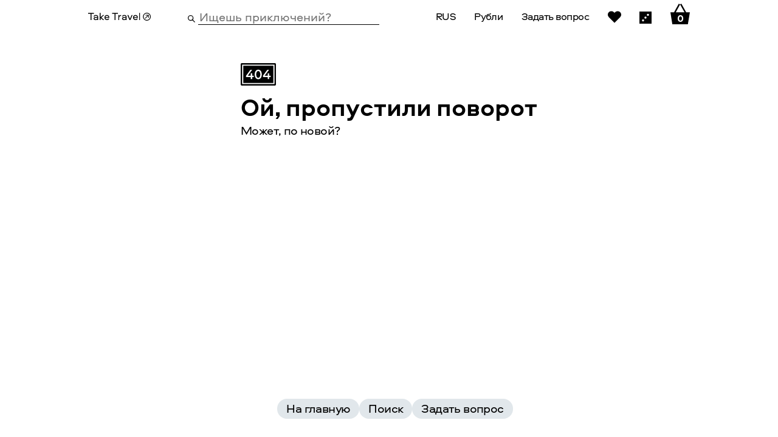

--- FILE ---
content_type: text/html; charset=utf-8
request_url: https://take.travel/ru/thailand-pattaya-zanyatiya-vodnym-sportom
body_size: 644
content:
<!doctype html><html lang="en"><head><link rel="apple-touch-icon" sizes="180x180" href="/favicon/apple-touch-icon.png"><link rel="icon" type="image/png" sizes="32x32" href="/favicon/favicon-32x32.png"><link rel="icon" type="image/png" sizes="16x16" href="/favicon/favicon-16x16.png"><link rel="manifest" href="/site.webmanifest"><link rel="mask-icon" href="/favicon/safari-pinned-tab.svg" color="#5bbad5"><meta name="msapplication-TileColor" content="#da532c"><meta name="theme-color" content="#ffffff"><script type="490e14b79dd3e6cdcb16fa07-text/javascript">window.prerenderReady = false;</script><meta charset="utf-8"><meta name="robots" content="all"><title>Take.Travel</title><link rel="icon" href="/favicon.ico"><script defer="defer" src="/app.vmaster_06aff07da160c585822f80ff8d2d4671920241c3_1752320408208.js" type="490e14b79dd3e6cdcb16fa07-text/javascript"></script><link href="/app.vmaster_06aff07da160c585822f80ff8d2d4671920241c3.css" rel="stylesheet"></head><body><div id="app-root"></div><div id="window-root"></div><script src="/cdn-cgi/scripts/7d0fa10a/cloudflare-static/rocket-loader.min.js" data-cf-settings="490e14b79dd3e6cdcb16fa07-|49" defer></script><script defer src="https://static.cloudflareinsights.com/beacon.min.js/vcd15cbe7772f49c399c6a5babf22c1241717689176015" integrity="sha512-ZpsOmlRQV6y907TI0dKBHq9Md29nnaEIPlkf84rnaERnq6zvWvPUqr2ft8M1aS28oN72PdrCzSjY4U6VaAw1EQ==" data-cf-beacon='{"version":"2024.11.0","token":"f12897f73d50443b9004c980324328b1","r":1,"server_timing":{"name":{"cfCacheStatus":true,"cfEdge":true,"cfExtPri":true,"cfL4":true,"cfOrigin":true,"cfSpeedBrain":true},"location_startswith":null}}' crossorigin="anonymous"></script>
</body></html>

--- FILE ---
content_type: text/css; charset=utf-8
request_url: https://take.travel/app.vmaster_06aff07da160c585822f80ff8d2d4671920241c3.css
body_size: 33013
content:
/*! rtl:begin:ignore */:root{--blue:#007bff;--indigo:#6610f2;--purple:#6f42c1;--pink:#f14165;--red:red;--orange:#fd7e14;--yellow:#ffb800;--green:#28a745;--teal:#20c997;--cyan:#17a2b8;--white:#fff;--gray:#e1e7eb;--gray-dark:#343a40;--black:#000;--$dark-gray:#b9c2c9;--pink-2:#cf4a5e;--primary:#007bff;--secondary:#6c757d;--success:#28a745;--info:#17a2b8;--warning:#ffb800;--danger:red;--light:#f8f9fa;--dark:#343a40;--breakpoint-xs:0;--breakpoint-sm:560px;--breakpoint-md:768px;--breakpoint-lg:1200px;--breakpoint-xl:1400px;--font-family-sans-serif:-apple-system,BlinkMacSystemFont,"Segoe UI",Roboto,"Helvetica Neue",Arial,"Noto Sans","Liberation Sans",sans-serif,"Apple Color Emoji","Segoe UI Emoji","Segoe UI Symbol","Noto Color Emoji";--font-family-monospace:SFMono-Regular,Menlo,Monaco,Consolas,"Liberation Mono","Courier New",monospace}*,:after,:before{box-sizing:border-box}html{-webkit-text-size-adjust:100%;-webkit-tap-highlight-color:rgba(0,0,0,0);font-family:sans-serif;line-height:1.15}article,aside,figcaption,figure,footer,header,hgroup,main,nav,section{display:block}body{background-color:#fff;color:#000;font-family:Aeroport;font-size:1rem;font-weight:400;line-height:1.15;margin:0;text-align:left}[tabindex="-1"]:focus:not(:focus-visible){outline:0!important}hr{box-sizing:initial;height:0;overflow:visible}h1,h2,h3,h4,h5,h6,p{margin-bottom:0;margin-top:0}abbr[data-original-title],abbr[title]{border-bottom:0;cursor:help;text-decoration:underline;-webkit-text-decoration:underline dotted;text-decoration:underline dotted;-webkit-text-decoration-skip-ink:none;text-decoration-skip-ink:none}address{font-style:normal;line-height:inherit}address,dl,ol,ul{margin-bottom:1rem}dl,ol,ul{margin-top:0}ol ol,ol ul,ul ol,ul ul{margin-bottom:0}dt{font-weight:700}dd{margin-bottom:.5rem;margin-left:0}blockquote{margin:0 0 1rem}b,strong{font-weight:bolder}small{font-size:80%}sub,sup{font-size:75%;line-height:0;position:relative;vertical-align:initial}sub{bottom:-.25em}sup{top:-.5em}a{background-color:initial;-webkit-text-decoration:none;text-decoration:none}a,a:hover{color:#000}a:hover{-webkit-text-decoration:underline;text-decoration:underline}a:not([href]):not([class]),a:not([href]):not([class]):hover{color:inherit;-webkit-text-decoration:none;text-decoration:none}code,kbd,pre,samp{font-family:SFMono-Regular,Menlo,Monaco,Consolas,Liberation Mono,Courier New,monospace;font-size:1em}pre{-ms-overflow-style:scrollbar;margin-bottom:1rem;margin-top:0;overflow:auto}figure{margin:0 0 1rem}img{border-style:none}img,svg{vertical-align:middle}svg{overflow:hidden}table{border-collapse:collapse}caption{caption-side:bottom;color:#6c757d;padding-bottom:.75rem;padding-top:.75rem;text-align:left}th{text-align:inherit;text-align:-webkit-match-parent}label{display:inline-block;margin-bottom:.5rem}button{border-radius:0}button:focus:not(:focus-visible){outline:0}button,input,optgroup,select,textarea{font-family:inherit;font-size:inherit;line-height:inherit;margin:0}button,input{overflow:visible}button,select{text-transform:none}[role=button]{cursor:pointer}select{word-wrap:normal}[type=button],[type=reset],[type=submit],button{-webkit-appearance:button}[type=button]:not(:disabled),[type=reset]:not(:disabled),[type=submit]:not(:disabled),button:not(:disabled){cursor:pointer}[type=button]::-moz-focus-inner,[type=reset]::-moz-focus-inner,[type=submit]::-moz-focus-inner,button::-moz-focus-inner{border-style:none;padding:0}input[type=checkbox],input[type=radio]{box-sizing:border-box;padding:0}textarea{overflow:auto;resize:vertical}fieldset{border:0;margin:0;min-width:0;padding:0}legend{color:inherit;display:block;font-size:1.5rem;line-height:inherit;margin-bottom:.5rem;max-width:100%;padding:0;white-space:normal;width:100%}progress{vertical-align:initial}[type=number]::-webkit-inner-spin-button,[type=number]::-webkit-outer-spin-button{height:auto}[type=search]{-webkit-appearance:none;outline-offset:-2px}[type=search]::-webkit-search-decoration{-webkit-appearance:none}::-webkit-file-upload-button{-webkit-appearance:button;font:inherit}output{display:inline-block}summary{cursor:pointer;display:list-item}template{display:none}[hidden]{display:none!important}html{font-size:20px}p{letter-spacing:-.03em}button{background:none;border:none;color:#fff;font-family:Aeroport;margin:0;padding:0}button:focus{outline:none}a.disabled{cursor:default;pointer-events:none}body{margin:0!important;min-width:320px;overflow-x:hidden;padding:0!important}.navbar{padding:0 15px 0 20px}.container{padding-left:0;padding-right:0}input,input:disabled{border-radius:0}input:disabled{background-color:#fff}.terms_1_1_1{padding-left:1.5rem}.terms_1_1_1 p{font-size:.9rem;line-height:1.2rem;margin-top:.5rem!important}/*! rtl:end:ignore */.h1,.h2,.h3,.h4,.h5,.h6,h1,h2,h3,h4,h5,h6{font-weight:400;line-height:1.2;margin-bottom:0}.h1,h1{font-size:2.5rem}.h2,h2{font-size:2rem}.h3,h3{font-size:1.75rem}.h4,h4{font-size:1.5rem}.h5,h5{font-size:1.25rem}.h6,h6{font-size:1rem}.lead{font-size:1.25rem;font-weight:300}.display-1{font-size:6rem}.display-1,.display-2{font-weight:300;line-height:1.2}.display-2{font-size:5.5rem}.display-3{font-size:4.5rem}.display-3,.display-4{font-weight:300;line-height:1.2}.display-4{font-size:3.5rem}hr{border:0;border-top:1px solid rgba(0,0,0,.1);margin-bottom:1rem;margin-top:1rem}.small,small{font-size:.875em;font-weight:400}.mark,mark{background-color:#fcf8e3;padding:.2em}.list-inline,.list-unstyled{list-style:none;padding-left:0}.list-inline-item{display:inline-block}.list-inline-item:not(:last-child){margin-right:.5rem}.initialism{font-size:90%;text-transform:uppercase}.blockquote{font-size:1.25rem;margin-bottom:1rem}.blockquote-footer{color:#6c757d;display:block;font-size:.875em}.blockquote-footer:before{content:"\2014\00A0"}.container,.container-fluid,.container-lg,.container-md,.container-sm,.container-xl{margin-left:auto;margin-right:auto;padding-left:0;padding-right:0;width:100%}@media (min-width:560px){.container,.container-sm{max-width:540px}}@media (min-width:768px){.container,.container-md,.container-sm{max-width:720px}}@media (min-width:1200px){.container,.container-lg,.container-md,.container-sm{max-width:990px}}@media (min-width:1400px){.container,.container-lg,.container-md,.container-sm,.container-xl{max-width:1200px}}.row{display:flex;flex-wrap:wrap}.no-gutters,.row{margin-left:0;margin-right:0}.no-gutters>.col,.no-gutters>[class*=col-]{padding-left:0;padding-right:0}.col,.col-1,.col-10,.col-11,.col-12,.col-2,.col-3,.col-4,.col-5,.col-6,.col-7,.col-8,.col-9,.col-auto,.col-lg,.col-lg-1,.col-lg-10,.col-lg-11,.col-lg-12,.col-lg-2,.col-lg-3,.col-lg-4,.col-lg-5,.col-lg-6,.col-lg-7,.col-lg-8,.col-lg-9,.col-lg-auto,.col-md,.col-md-1,.col-md-10,.col-md-11,.col-md-12,.col-md-2,.col-md-3,.col-md-4,.col-md-5,.col-md-6,.col-md-7,.col-md-8,.col-md-9,.col-md-auto,.col-sm,.col-sm-1,.col-sm-10,.col-sm-11,.col-sm-12,.col-sm-2,.col-sm-3,.col-sm-4,.col-sm-5,.col-sm-6,.col-sm-7,.col-sm-8,.col-sm-9,.col-sm-auto,.col-xl,.col-xl-1,.col-xl-10,.col-xl-11,.col-xl-12,.col-xl-2,.col-xl-3,.col-xl-4,.col-xl-5,.col-xl-6,.col-xl-7,.col-xl-8,.col-xl-9,.col-xl-auto{padding-left:0;padding-right:0;position:relative;width:100%}.col{flex-basis:0;flex-grow:1;max-width:100%}.row-cols-1>*{flex:0 0 100%;max-width:100%}.row-cols-2>*{flex:0 0 50%;max-width:50%}.row-cols-3>*{flex:0 0 33.33333%;max-width:33.33333%}.row-cols-4>*{flex:0 0 25%;max-width:25%}.row-cols-5>*{flex:0 0 20%;max-width:20%}.row-cols-6>*{flex:0 0 16.66667%;max-width:16.66667%}.col-auto{flex:0 0 auto;max-width:100%;width:auto}.col-1{flex:0 0 8.33333%;max-width:8.33333%}.col-2{flex:0 0 16.66667%;max-width:16.66667%}.col-3{flex:0 0 25%;max-width:25%}.col-4{flex:0 0 33.33333%;max-width:33.33333%}.col-5{flex:0 0 41.66667%;max-width:41.66667%}.col-6{flex:0 0 50%;max-width:50%}.col-7{flex:0 0 58.33333%;max-width:58.33333%}.col-8{flex:0 0 66.66667%;max-width:66.66667%}.col-9{flex:0 0 75%;max-width:75%}.col-10{flex:0 0 83.33333%;max-width:83.33333%}.col-11{flex:0 0 91.66667%;max-width:91.66667%}.col-12{flex:0 0 100%;max-width:100%}.order-first{order:-1}.order-last{order:13}.order-0{order:0}.order-1{order:1}.order-2{order:2}.order-3{order:3}.order-4{order:4}.order-5{order:5}.order-6{order:6}.order-7{order:7}.order-8{order:8}.order-9{order:9}.order-10{order:10}.order-11{order:11}.order-12{order:12}.offset-1{margin-left:8.33333%}.offset-2{margin-left:16.66667%}.offset-3{margin-left:25%}.offset-4{margin-left:33.33333%}.offset-5{margin-left:41.66667%}.offset-6{margin-left:50%}.offset-7{margin-left:58.33333%}.offset-8{margin-left:66.66667%}.offset-9{margin-left:75%}.offset-10{margin-left:83.33333%}.offset-11{margin-left:91.66667%}@media (min-width:560px){.col-sm{flex-basis:0;flex-grow:1;max-width:100%}.row-cols-sm-1>*{flex:0 0 100%;max-width:100%}.row-cols-sm-2>*{flex:0 0 50%;max-width:50%}.row-cols-sm-3>*{flex:0 0 33.33333%;max-width:33.33333%}.row-cols-sm-4>*{flex:0 0 25%;max-width:25%}.row-cols-sm-5>*{flex:0 0 20%;max-width:20%}.row-cols-sm-6>*{flex:0 0 16.66667%;max-width:16.66667%}.col-sm-auto{flex:0 0 auto;max-width:100%;width:auto}.col-sm-1{flex:0 0 8.33333%;max-width:8.33333%}.col-sm-2{flex:0 0 16.66667%;max-width:16.66667%}.col-sm-3{flex:0 0 25%;max-width:25%}.col-sm-4{flex:0 0 33.33333%;max-width:33.33333%}.col-sm-5{flex:0 0 41.66667%;max-width:41.66667%}.col-sm-6{flex:0 0 50%;max-width:50%}.col-sm-7{flex:0 0 58.33333%;max-width:58.33333%}.col-sm-8{flex:0 0 66.66667%;max-width:66.66667%}.col-sm-9{flex:0 0 75%;max-width:75%}.col-sm-10{flex:0 0 83.33333%;max-width:83.33333%}.col-sm-11{flex:0 0 91.66667%;max-width:91.66667%}.col-sm-12{flex:0 0 100%;max-width:100%}.order-sm-first{order:-1}.order-sm-last{order:13}.order-sm-0{order:0}.order-sm-1{order:1}.order-sm-2{order:2}.order-sm-3{order:3}.order-sm-4{order:4}.order-sm-5{order:5}.order-sm-6{order:6}.order-sm-7{order:7}.order-sm-8{order:8}.order-sm-9{order:9}.order-sm-10{order:10}.order-sm-11{order:11}.order-sm-12{order:12}.offset-sm-0{margin-left:0}.offset-sm-1{margin-left:8.33333%}.offset-sm-2{margin-left:16.66667%}.offset-sm-3{margin-left:25%}.offset-sm-4{margin-left:33.33333%}.offset-sm-5{margin-left:41.66667%}.offset-sm-6{margin-left:50%}.offset-sm-7{margin-left:58.33333%}.offset-sm-8{margin-left:66.66667%}.offset-sm-9{margin-left:75%}.offset-sm-10{margin-left:83.33333%}.offset-sm-11{margin-left:91.66667%}}@media (min-width:768px){.col-md{flex-basis:0;flex-grow:1;max-width:100%}.row-cols-md-1>*{flex:0 0 100%;max-width:100%}.row-cols-md-2>*{flex:0 0 50%;max-width:50%}.row-cols-md-3>*{flex:0 0 33.33333%;max-width:33.33333%}.row-cols-md-4>*{flex:0 0 25%;max-width:25%}.row-cols-md-5>*{flex:0 0 20%;max-width:20%}.row-cols-md-6>*{flex:0 0 16.66667%;max-width:16.66667%}.col-md-auto{flex:0 0 auto;max-width:100%;width:auto}.col-md-1{flex:0 0 8.33333%;max-width:8.33333%}.col-md-2{flex:0 0 16.66667%;max-width:16.66667%}.col-md-3{flex:0 0 25%;max-width:25%}.col-md-4{flex:0 0 33.33333%;max-width:33.33333%}.col-md-5{flex:0 0 41.66667%;max-width:41.66667%}.col-md-6{flex:0 0 50%;max-width:50%}.col-md-7{flex:0 0 58.33333%;max-width:58.33333%}.col-md-8{flex:0 0 66.66667%;max-width:66.66667%}.col-md-9{flex:0 0 75%;max-width:75%}.col-md-10{flex:0 0 83.33333%;max-width:83.33333%}.col-md-11{flex:0 0 91.66667%;max-width:91.66667%}.col-md-12{flex:0 0 100%;max-width:100%}.order-md-first{order:-1}.order-md-last{order:13}.order-md-0{order:0}.order-md-1{order:1}.order-md-2{order:2}.order-md-3{order:3}.order-md-4{order:4}.order-md-5{order:5}.order-md-6{order:6}.order-md-7{order:7}.order-md-8{order:8}.order-md-9{order:9}.order-md-10{order:10}.order-md-11{order:11}.order-md-12{order:12}.offset-md-0{margin-left:0}.offset-md-1{margin-left:8.33333%}.offset-md-2{margin-left:16.66667%}.offset-md-3{margin-left:25%}.offset-md-4{margin-left:33.33333%}.offset-md-5{margin-left:41.66667%}.offset-md-6{margin-left:50%}.offset-md-7{margin-left:58.33333%}.offset-md-8{margin-left:66.66667%}.offset-md-9{margin-left:75%}.offset-md-10{margin-left:83.33333%}.offset-md-11{margin-left:91.66667%}}@media (min-width:1200px){.col-lg{flex-basis:0;flex-grow:1;max-width:100%}.row-cols-lg-1>*{flex:0 0 100%;max-width:100%}.row-cols-lg-2>*{flex:0 0 50%;max-width:50%}.row-cols-lg-3>*{flex:0 0 33.33333%;max-width:33.33333%}.row-cols-lg-4>*{flex:0 0 25%;max-width:25%}.row-cols-lg-5>*{flex:0 0 20%;max-width:20%}.row-cols-lg-6>*{flex:0 0 16.66667%;max-width:16.66667%}.col-lg-auto{flex:0 0 auto;max-width:100%;width:auto}.col-lg-1{flex:0 0 8.33333%;max-width:8.33333%}.col-lg-2{flex:0 0 16.66667%;max-width:16.66667%}.col-lg-3{flex:0 0 25%;max-width:25%}.col-lg-4{flex:0 0 33.33333%;max-width:33.33333%}.col-lg-5{flex:0 0 41.66667%;max-width:41.66667%}.col-lg-6{flex:0 0 50%;max-width:50%}.col-lg-7{flex:0 0 58.33333%;max-width:58.33333%}.col-lg-8{flex:0 0 66.66667%;max-width:66.66667%}.col-lg-9{flex:0 0 75%;max-width:75%}.col-lg-10{flex:0 0 83.33333%;max-width:83.33333%}.col-lg-11{flex:0 0 91.66667%;max-width:91.66667%}.col-lg-12{flex:0 0 100%;max-width:100%}.order-lg-first{order:-1}.order-lg-last{order:13}.order-lg-0{order:0}.order-lg-1{order:1}.order-lg-2{order:2}.order-lg-3{order:3}.order-lg-4{order:4}.order-lg-5{order:5}.order-lg-6{order:6}.order-lg-7{order:7}.order-lg-8{order:8}.order-lg-9{order:9}.order-lg-10{order:10}.order-lg-11{order:11}.order-lg-12{order:12}.offset-lg-0{margin-left:0}.offset-lg-1{margin-left:8.33333%}.offset-lg-2{margin-left:16.66667%}.offset-lg-3{margin-left:25%}.offset-lg-4{margin-left:33.33333%}.offset-lg-5{margin-left:41.66667%}.offset-lg-6{margin-left:50%}.offset-lg-7{margin-left:58.33333%}.offset-lg-8{margin-left:66.66667%}.offset-lg-9{margin-left:75%}.offset-lg-10{margin-left:83.33333%}.offset-lg-11{margin-left:91.66667%}}@media (min-width:1400px){.col-xl{flex-basis:0;flex-grow:1;max-width:100%}.row-cols-xl-1>*{flex:0 0 100%;max-width:100%}.row-cols-xl-2>*{flex:0 0 50%;max-width:50%}.row-cols-xl-3>*{flex:0 0 33.33333%;max-width:33.33333%}.row-cols-xl-4>*{flex:0 0 25%;max-width:25%}.row-cols-xl-5>*{flex:0 0 20%;max-width:20%}.row-cols-xl-6>*{flex:0 0 16.66667%;max-width:16.66667%}.col-xl-auto{flex:0 0 auto;max-width:100%;width:auto}.col-xl-1{flex:0 0 8.33333%;max-width:8.33333%}.col-xl-2{flex:0 0 16.66667%;max-width:16.66667%}.col-xl-3{flex:0 0 25%;max-width:25%}.col-xl-4{flex:0 0 33.33333%;max-width:33.33333%}.col-xl-5{flex:0 0 41.66667%;max-width:41.66667%}.col-xl-6{flex:0 0 50%;max-width:50%}.col-xl-7{flex:0 0 58.33333%;max-width:58.33333%}.col-xl-8{flex:0 0 66.66667%;max-width:66.66667%}.col-xl-9{flex:0 0 75%;max-width:75%}.col-xl-10{flex:0 0 83.33333%;max-width:83.33333%}.col-xl-11{flex:0 0 91.66667%;max-width:91.66667%}.col-xl-12{flex:0 0 100%;max-width:100%}.order-xl-first{order:-1}.order-xl-last{order:13}.order-xl-0{order:0}.order-xl-1{order:1}.order-xl-2{order:2}.order-xl-3{order:3}.order-xl-4{order:4}.order-xl-5{order:5}.order-xl-6{order:6}.order-xl-7{order:7}.order-xl-8{order:8}.order-xl-9{order:9}.order-xl-10{order:10}.order-xl-11{order:11}.order-xl-12{order:12}.offset-xl-0{margin-left:0}.offset-xl-1{margin-left:8.33333%}.offset-xl-2{margin-left:16.66667%}.offset-xl-3{margin-left:25%}.offset-xl-4{margin-left:33.33333%}.offset-xl-5{margin-left:41.66667%}.offset-xl-6{margin-left:50%}.offset-xl-7{margin-left:58.33333%}.offset-xl-8{margin-left:66.66667%}.offset-xl-9{margin-left:75%}.offset-xl-10{margin-left:83.33333%}.offset-xl-11{margin-left:91.66667%}}.btn{background-color:initial;border:1px solid transparent;border-radius:.25rem;color:#000;display:inline-block;font-size:1rem;font-weight:400;line-height:1.15;padding:.375rem .75rem;text-align:center;transition:color .15s ease-in-out,background-color .15s ease-in-out,border-color .15s ease-in-out,box-shadow .15s ease-in-out;-webkit-user-select:none;user-select:none;vertical-align:middle}@media (prefers-reduced-motion:reduce){.btn{transition:none}}.btn:hover{color:#000;-webkit-text-decoration:none;text-decoration:none}.btn.focus,.btn:focus{box-shadow:0 0 0 .2rem rgba(0,123,255,.25);outline:0}.btn.disabled,.btn:disabled{opacity:.65}.btn:not(:disabled):not(.disabled){cursor:pointer}a.btn.disabled,fieldset:disabled a.btn{pointer-events:none}.btn-primary{background-color:#007bff;border-color:#007bff;color:#fff}.btn-primary.focus,.btn-primary:focus,.btn-primary:hover{background-color:#0069d9;border-color:#0062cc;color:#fff}.btn-primary.focus,.btn-primary:focus{box-shadow:0 0 0 .2rem rgba(38,143,255,.5)}.btn-primary.disabled,.btn-primary:disabled{background-color:#007bff;border-color:#007bff;color:#fff}.btn-primary:not(:disabled):not(.disabled).active,.btn-primary:not(:disabled):not(.disabled):active,.show>.btn-primary.dropdown-toggle{background-color:#0062cc;border-color:#005cbf;color:#fff}.btn-primary:not(:disabled):not(.disabled).active:focus,.btn-primary:not(:disabled):not(.disabled):active:focus,.show>.btn-primary.dropdown-toggle:focus{box-shadow:0 0 0 .2rem rgba(38,143,255,.5)}.btn-secondary{background-color:#6c757d;border-color:#6c757d;color:#fff}.btn-secondary.focus,.btn-secondary:focus,.btn-secondary:hover{background-color:#5a6268;border-color:#545b62;color:#fff}.btn-secondary.focus,.btn-secondary:focus{box-shadow:0 0 0 .2rem hsla(208,6%,54%,.5)}.btn-secondary.disabled,.btn-secondary:disabled{background-color:#6c757d;border-color:#6c757d;color:#fff}.btn-secondary:not(:disabled):not(.disabled).active,.btn-secondary:not(:disabled):not(.disabled):active,.show>.btn-secondary.dropdown-toggle{background-color:#545b62;border-color:#4e555b;color:#fff}.btn-secondary:not(:disabled):not(.disabled).active:focus,.btn-secondary:not(:disabled):not(.disabled):active:focus,.show>.btn-secondary.dropdown-toggle:focus{box-shadow:0 0 0 .2rem hsla(208,6%,54%,.5)}.btn-success{background-color:#28a745;border-color:#28a745;color:#fff}.btn-success.focus,.btn-success:focus,.btn-success:hover{background-color:#218838;border-color:#1e7e34;color:#fff}.btn-success.focus,.btn-success:focus{box-shadow:0 0 0 .2rem rgba(72,180,97,.5)}.btn-success.disabled,.btn-success:disabled{background-color:#28a745;border-color:#28a745;color:#fff}.btn-success:not(:disabled):not(.disabled).active,.btn-success:not(:disabled):not(.disabled):active,.show>.btn-success.dropdown-toggle{background-color:#1e7e34;border-color:#1c7430;color:#fff}.btn-success:not(:disabled):not(.disabled).active:focus,.btn-success:not(:disabled):not(.disabled):active:focus,.show>.btn-success.dropdown-toggle:focus{box-shadow:0 0 0 .2rem rgba(72,180,97,.5)}.btn-info{background-color:#17a2b8;border-color:#17a2b8;color:#fff}.btn-info.focus,.btn-info:focus,.btn-info:hover{background-color:#138496;border-color:#117a8b;color:#fff}.btn-info.focus,.btn-info:focus{box-shadow:0 0 0 .2rem rgba(58,176,195,.5)}.btn-info.disabled,.btn-info:disabled{background-color:#17a2b8;border-color:#17a2b8;color:#fff}.btn-info:not(:disabled):not(.disabled).active,.btn-info:not(:disabled):not(.disabled):active,.show>.btn-info.dropdown-toggle{background-color:#117a8b;border-color:#10707f;color:#fff}.btn-info:not(:disabled):not(.disabled).active:focus,.btn-info:not(:disabled):not(.disabled):active:focus,.show>.btn-info.dropdown-toggle:focus{box-shadow:0 0 0 .2rem rgba(58,176,195,.5)}.btn-warning{background-color:#ffb800;border-color:#ffb800;color:#212529}.btn-warning.focus,.btn-warning:focus,.btn-warning:hover{background-color:#d99c00;border-color:#cc9300;color:#212529}.btn-warning.focus,.btn-warning:focus{box-shadow:0 0 0 .2rem rgba(222,162,6,.5)}.btn-warning.disabled,.btn-warning:disabled{background-color:#ffb800;border-color:#ffb800;color:#212529}.btn-warning:not(:disabled):not(.disabled).active,.btn-warning:not(:disabled):not(.disabled):active,.show>.btn-warning.dropdown-toggle{background-color:#cc9300;border-color:#bf8a00;color:#fff}.btn-warning:not(:disabled):not(.disabled).active:focus,.btn-warning:not(:disabled):not(.disabled):active:focus,.show>.btn-warning.dropdown-toggle:focus{box-shadow:0 0 0 .2rem rgba(222,162,6,.5)}.btn-danger{background-color:red;border-color:red;color:#fff}.btn-danger.focus,.btn-danger:focus,.btn-danger:hover{background-color:#d90000;border-color:#c00;color:#fff}.btn-danger.focus,.btn-danger:focus{box-shadow:0 0 0 .2rem rgba(255,38,38,.5)}.btn-danger.disabled,.btn-danger:disabled{background-color:red;border-color:red;color:#fff}.btn-danger:not(:disabled):not(.disabled).active,.btn-danger:not(:disabled):not(.disabled):active,.show>.btn-danger.dropdown-toggle{background-color:#c00;border-color:#bf0000;color:#fff}.btn-danger:not(:disabled):not(.disabled).active:focus,.btn-danger:not(:disabled):not(.disabled):active:focus,.show>.btn-danger.dropdown-toggle:focus{box-shadow:0 0 0 .2rem rgba(255,38,38,.5)}.btn-light{background-color:#f8f9fa;border-color:#f8f9fa;color:#212529}.btn-light.focus,.btn-light:focus,.btn-light:hover{background-color:#e2e6ea;border-color:#dae0e5;color:#212529}.btn-light.focus,.btn-light:focus{box-shadow:0 0 0 .2rem hsla(220,4%,85%,.5)}.btn-light.disabled,.btn-light:disabled{background-color:#f8f9fa;border-color:#f8f9fa;color:#212529}.btn-light:not(:disabled):not(.disabled).active,.btn-light:not(:disabled):not(.disabled):active,.show>.btn-light.dropdown-toggle{background-color:#dae0e5;border-color:#d3d9df;color:#212529}.btn-light:not(:disabled):not(.disabled).active:focus,.btn-light:not(:disabled):not(.disabled):active:focus,.show>.btn-light.dropdown-toggle:focus{box-shadow:0 0 0 .2rem hsla(220,4%,85%,.5)}.btn-dark{background-color:#343a40;border-color:#343a40;color:#fff}.btn-dark.focus,.btn-dark:focus,.btn-dark:hover{background-color:#23272b;border-color:#1d2124;color:#fff}.btn-dark.focus,.btn-dark:focus{box-shadow:0 0 0 .2rem rgba(82,88,93,.5)}.btn-dark.disabled,.btn-dark:disabled{background-color:#343a40;border-color:#343a40;color:#fff}.btn-dark:not(:disabled):not(.disabled).active,.btn-dark:not(:disabled):not(.disabled):active,.show>.btn-dark.dropdown-toggle{background-color:#1d2124;border-color:#171a1d;color:#fff}.btn-dark:not(:disabled):not(.disabled).active:focus,.btn-dark:not(:disabled):not(.disabled):active:focus,.show>.btn-dark.dropdown-toggle:focus{box-shadow:0 0 0 .2rem rgba(82,88,93,.5)}.btn-outline-primary{border-color:#007bff;color:#007bff}.btn-outline-primary:hover{background-color:#007bff;border-color:#007bff;color:#fff}.btn-outline-primary.focus,.btn-outline-primary:focus{box-shadow:0 0 0 .2rem rgba(0,123,255,.5)}.btn-outline-primary.disabled,.btn-outline-primary:disabled{background-color:initial;color:#007bff}.btn-outline-primary:not(:disabled):not(.disabled).active,.btn-outline-primary:not(:disabled):not(.disabled):active,.show>.btn-outline-primary.dropdown-toggle{background-color:#007bff;border-color:#007bff;color:#fff}.btn-outline-primary:not(:disabled):not(.disabled).active:focus,.btn-outline-primary:not(:disabled):not(.disabled):active:focus,.show>.btn-outline-primary.dropdown-toggle:focus{box-shadow:0 0 0 .2rem rgba(0,123,255,.5)}.btn-outline-secondary{border-color:#6c757d;color:#6c757d}.btn-outline-secondary:hover{background-color:#6c757d;border-color:#6c757d;color:#fff}.btn-outline-secondary.focus,.btn-outline-secondary:focus{box-shadow:0 0 0 .2rem hsla(208,7%,46%,.5)}.btn-outline-secondary.disabled,.btn-outline-secondary:disabled{background-color:initial;color:#6c757d}.btn-outline-secondary:not(:disabled):not(.disabled).active,.btn-outline-secondary:not(:disabled):not(.disabled):active,.show>.btn-outline-secondary.dropdown-toggle{background-color:#6c757d;border-color:#6c757d;color:#fff}.btn-outline-secondary:not(:disabled):not(.disabled).active:focus,.btn-outline-secondary:not(:disabled):not(.disabled):active:focus,.show>.btn-outline-secondary.dropdown-toggle:focus{box-shadow:0 0 0 .2rem hsla(208,7%,46%,.5)}.btn-outline-success{border-color:#28a745;color:#28a745}.btn-outline-success:hover{background-color:#28a745;border-color:#28a745;color:#fff}.btn-outline-success.focus,.btn-outline-success:focus{box-shadow:0 0 0 .2rem rgba(40,167,69,.5)}.btn-outline-success.disabled,.btn-outline-success:disabled{background-color:initial;color:#28a745}.btn-outline-success:not(:disabled):not(.disabled).active,.btn-outline-success:not(:disabled):not(.disabled):active,.show>.btn-outline-success.dropdown-toggle{background-color:#28a745;border-color:#28a745;color:#fff}.btn-outline-success:not(:disabled):not(.disabled).active:focus,.btn-outline-success:not(:disabled):not(.disabled):active:focus,.show>.btn-outline-success.dropdown-toggle:focus{box-shadow:0 0 0 .2rem rgba(40,167,69,.5)}.btn-outline-info{border-color:#17a2b8;color:#17a2b8}.btn-outline-info:hover{background-color:#17a2b8;border-color:#17a2b8;color:#fff}.btn-outline-info.focus,.btn-outline-info:focus{box-shadow:0 0 0 .2rem rgba(23,162,184,.5)}.btn-outline-info.disabled,.btn-outline-info:disabled{background-color:initial;color:#17a2b8}.btn-outline-info:not(:disabled):not(.disabled).active,.btn-outline-info:not(:disabled):not(.disabled):active,.show>.btn-outline-info.dropdown-toggle{background-color:#17a2b8;border-color:#17a2b8;color:#fff}.btn-outline-info:not(:disabled):not(.disabled).active:focus,.btn-outline-info:not(:disabled):not(.disabled):active:focus,.show>.btn-outline-info.dropdown-toggle:focus{box-shadow:0 0 0 .2rem rgba(23,162,184,.5)}.btn-outline-warning{border-color:#ffb800;color:#ffb800}.btn-outline-warning:hover{background-color:#ffb800;border-color:#ffb800;color:#212529}.btn-outline-warning.focus,.btn-outline-warning:focus{box-shadow:0 0 0 .2rem rgba(255,184,0,.5)}.btn-outline-warning.disabled,.btn-outline-warning:disabled{background-color:initial;color:#ffb800}.btn-outline-warning:not(:disabled):not(.disabled).active,.btn-outline-warning:not(:disabled):not(.disabled):active,.show>.btn-outline-warning.dropdown-toggle{background-color:#ffb800;border-color:#ffb800;color:#212529}.btn-outline-warning:not(:disabled):not(.disabled).active:focus,.btn-outline-warning:not(:disabled):not(.disabled):active:focus,.show>.btn-outline-warning.dropdown-toggle:focus{box-shadow:0 0 0 .2rem rgba(255,184,0,.5)}.btn-outline-danger{border-color:red;color:red}.btn-outline-danger:hover{background-color:red;border-color:red;color:#fff}.btn-outline-danger.focus,.btn-outline-danger:focus{box-shadow:0 0 0 .2rem rgba(255,0,0,.5)}.btn-outline-danger.disabled,.btn-outline-danger:disabled{background-color:initial;color:red}.btn-outline-danger:not(:disabled):not(.disabled).active,.btn-outline-danger:not(:disabled):not(.disabled):active,.show>.btn-outline-danger.dropdown-toggle{background-color:red;border-color:red;color:#fff}.btn-outline-danger:not(:disabled):not(.disabled).active:focus,.btn-outline-danger:not(:disabled):not(.disabled):active:focus,.show>.btn-outline-danger.dropdown-toggle:focus{box-shadow:0 0 0 .2rem rgba(255,0,0,.5)}.btn-outline-light{border-color:#f8f9fa;color:#f8f9fa}.btn-outline-light:hover{background-color:#f8f9fa;border-color:#f8f9fa;color:#212529}.btn-outline-light.focus,.btn-outline-light:focus{box-shadow:0 0 0 .2rem rgba(248,249,250,.5)}.btn-outline-light.disabled,.btn-outline-light:disabled{background-color:initial;color:#f8f9fa}.btn-outline-light:not(:disabled):not(.disabled).active,.btn-outline-light:not(:disabled):not(.disabled):active,.show>.btn-outline-light.dropdown-toggle{background-color:#f8f9fa;border-color:#f8f9fa;color:#212529}.btn-outline-light:not(:disabled):not(.disabled).active:focus,.btn-outline-light:not(:disabled):not(.disabled):active:focus,.show>.btn-outline-light.dropdown-toggle:focus{box-shadow:0 0 0 .2rem rgba(248,249,250,.5)}.btn-outline-dark{border-color:#343a40;color:#343a40}.btn-outline-dark:hover{background-color:#343a40;border-color:#343a40;color:#fff}.btn-outline-dark.focus,.btn-outline-dark:focus{box-shadow:0 0 0 .2rem rgba(52,58,64,.5)}.btn-outline-dark.disabled,.btn-outline-dark:disabled{background-color:initial;color:#343a40}.btn-outline-dark:not(:disabled):not(.disabled).active,.btn-outline-dark:not(:disabled):not(.disabled):active,.show>.btn-outline-dark.dropdown-toggle{background-color:#343a40;border-color:#343a40;color:#fff}.btn-outline-dark:not(:disabled):not(.disabled).active:focus,.btn-outline-dark:not(:disabled):not(.disabled):active:focus,.show>.btn-outline-dark.dropdown-toggle:focus{box-shadow:0 0 0 .2rem rgba(52,58,64,.5)}.btn-link{color:#000;font-weight:400;-webkit-text-decoration:none;text-decoration:none}.btn-link:hover{color:#000}.btn-link.focus,.btn-link:focus,.btn-link:hover{-webkit-text-decoration:underline;text-decoration:underline}.btn-link.disabled,.btn-link:disabled{color:#6c757d;pointer-events:none}.btn-group-lg>.btn,.btn-lg{border-radius:.3rem;font-size:1.25rem;line-height:1.5;padding:.5rem 1rem}.btn-group-sm>.btn,.btn-sm{border-radius:.2rem;font-size:.875rem;line-height:1.5;padding:.25rem .5rem}.btn-block{display:block;width:100%}.btn-block+.btn-block{margin-top:.5rem}input[type=button].btn-block,input[type=reset].btn-block,input[type=submit].btn-block{width:100%}.fade{transition:opacity .15s linear}@media (prefers-reduced-motion:reduce){.fade{transition:none}}.fade:not(.show){opacity:0}.collapse:not(.show){display:none}.collapsing{height:0;overflow:hidden;position:relative;transition:height .35s ease}@media (prefers-reduced-motion:reduce){.collapsing{transition:none}}.collapsing.width{height:auto;transition:width .35s ease;width:0}@media (prefers-reduced-motion:reduce){.collapsing.width{transition:none}}.btn-group,.btn-group-vertical{display:inline-flex;position:relative;vertical-align:middle}.btn-group-vertical>.btn,.btn-group>.btn{flex:1 1 auto;position:relative}.btn-group-vertical>.btn.active,.btn-group-vertical>.btn:active,.btn-group-vertical>.btn:focus,.btn-group-vertical>.btn:hover,.btn-group>.btn.active,.btn-group>.btn:active,.btn-group>.btn:focus,.btn-group>.btn:hover{z-index:1}.btn-toolbar{display:flex;flex-wrap:wrap;justify-content:flex-start}.btn-toolbar .input-group{width:auto}.btn-group>.btn-group:not(:first-child),.btn-group>.btn:not(:first-child){margin-left:-1px}.btn-group>.btn-group:not(:last-child)>.btn,.btn-group>.btn:not(:last-child):not(.dropdown-toggle){border-bottom-right-radius:0;border-top-right-radius:0}.btn-group>.btn-group:not(:first-child)>.btn,.btn-group>.btn:not(:first-child){border-bottom-left-radius:0;border-top-left-radius:0}.dropdown-toggle-split{padding-left:.5625rem;padding-right:.5625rem}.dropdown-toggle-split:after,.dropright .dropdown-toggle-split:after,.dropup .dropdown-toggle-split:after{margin-left:0}.dropleft .dropdown-toggle-split:before{margin-right:0}.btn-group-sm>.btn+.dropdown-toggle-split,.btn-sm+.dropdown-toggle-split{padding-left:.375rem;padding-right:.375rem}.btn-group-lg>.btn+.dropdown-toggle-split,.btn-lg+.dropdown-toggle-split{padding-left:.75rem;padding-right:.75rem}.btn-group-vertical{align-items:flex-start;flex-direction:column;justify-content:center}.btn-group-vertical>.btn,.btn-group-vertical>.btn-group{width:100%}.btn-group-vertical>.btn-group:not(:first-child),.btn-group-vertical>.btn:not(:first-child){margin-top:-1px}.btn-group-vertical>.btn-group:not(:last-child)>.btn,.btn-group-vertical>.btn:not(:last-child):not(.dropdown-toggle){border-bottom-left-radius:0;border-bottom-right-radius:0}.btn-group-vertical>.btn-group:not(:first-child)>.btn,.btn-group-vertical>.btn:not(:first-child){border-top-left-radius:0;border-top-right-radius:0}.btn-group-toggle>.btn,.btn-group-toggle>.btn-group>.btn{margin-bottom:0}.btn-group-toggle>.btn input[type=checkbox],.btn-group-toggle>.btn input[type=radio],.btn-group-toggle>.btn-group>.btn input[type=checkbox],.btn-group-toggle>.btn-group>.btn input[type=radio]{clip:rect(0,0,0,0);pointer-events:none;position:absolute}.nav{display:flex;flex-wrap:wrap;list-style:none;margin-bottom:0;padding-left:0}.nav-link{display:block;padding:.5rem 1rem}.nav-link:focus,.nav-link:hover{-webkit-text-decoration:none;text-decoration:none}.nav-link.disabled{color:#6c757d;cursor:default;pointer-events:none}.nav-tabs{border-bottom:1px solid #dee2e6}.nav-tabs .nav-link{background-color:initial;border:1px solid transparent;border-top-left-radius:.25rem;border-top-right-radius:.25rem;margin-bottom:-1px}.nav-tabs .nav-link:focus,.nav-tabs .nav-link:hover{border-color:#e9ecef #e9ecef #dee2e6;isolation:isolate}.nav-tabs .nav-link.disabled{background-color:initial;border-color:transparent;color:#6c757d}.nav-tabs .nav-item.show .nav-link,.nav-tabs .nav-link.active{background-color:#fff;border-color:#dee2e6 #dee2e6 #fff;color:#495057}.nav-tabs .dropdown-menu{border-top-left-radius:0;border-top-right-radius:0;margin-top:-1px}.nav-pills .nav-link{background:none;border:0;border-radius:.25rem}.nav-pills .nav-link.active,.nav-pills .show>.nav-link{background-color:#007bff;color:#fff}.nav-fill .nav-item,.nav-fill>.nav-link{flex:1 1 auto;text-align:center}.nav-justified .nav-item,.nav-justified>.nav-link{flex-basis:0;flex-grow:1;text-align:center}.tab-content>.tab-pane{display:none}.tab-content>.active{display:block}.navbar{padding:.5rem 1rem;position:relative}.navbar,.navbar .container,.navbar .container-fluid,.navbar .container-lg,.navbar .container-md,.navbar .container-sm,.navbar .container-xl{align-items:center;display:flex;flex-wrap:wrap;justify-content:space-between}.navbar-brand{display:inline-block;font-size:1.25rem;line-height:inherit;margin-right:1rem;padding-bottom:.35625rem;padding-top:.35625rem;white-space:nowrap}.navbar-brand:focus,.navbar-brand:hover{-webkit-text-decoration:none;text-decoration:none}.navbar-nav{display:flex;flex-direction:column;list-style:none;margin-bottom:0;padding-left:0}.navbar-nav .nav-link{padding-left:0;padding-right:0}.navbar-nav .dropdown-menu{float:none;position:static}.navbar-text{display:inline-block;padding-bottom:.5rem;padding-top:.5rem}.navbar-collapse{align-items:center;flex-basis:100%;flex-grow:1}.navbar-toggler{background-color:initial;border:1px solid transparent;border-radius:.25rem;font-size:1.25rem;line-height:1;padding:.25rem .75rem}.navbar-toggler:focus,.navbar-toggler:hover{-webkit-text-decoration:none;text-decoration:none}.navbar-toggler-icon{background:50%/100% 100% no-repeat;content:"";display:inline-block;height:1.5em;vertical-align:middle;width:1.5em}.navbar-nav-scroll{max-height:75vh;overflow-y:auto}@media (max-width:559.98px){.navbar-expand-sm>.container,.navbar-expand-sm>.container-fluid,.navbar-expand-sm>.container-lg,.navbar-expand-sm>.container-md,.navbar-expand-sm>.container-sm,.navbar-expand-sm>.container-xl{padding-left:0;padding-right:0}}@media (min-width:560px){.navbar-expand-sm{flex-flow:row nowrap;justify-content:flex-start}.navbar-expand-sm .navbar-nav{flex-direction:row}.navbar-expand-sm .navbar-nav .dropdown-menu{position:absolute}.navbar-expand-sm .navbar-nav .nav-link{padding-left:.5rem;padding-right:.5rem}.navbar-expand-sm>.container,.navbar-expand-sm>.container-fluid,.navbar-expand-sm>.container-lg,.navbar-expand-sm>.container-md,.navbar-expand-sm>.container-sm,.navbar-expand-sm>.container-xl{flex-wrap:nowrap}.navbar-expand-sm .navbar-nav-scroll{overflow:visible}.navbar-expand-sm .navbar-collapse{display:flex!important;flex-basis:auto}.navbar-expand-sm .navbar-toggler{display:none}}@media (max-width:767.98px){.navbar-expand-md>.container,.navbar-expand-md>.container-fluid,.navbar-expand-md>.container-lg,.navbar-expand-md>.container-md,.navbar-expand-md>.container-sm,.navbar-expand-md>.container-xl{padding-left:0;padding-right:0}}@media (min-width:768px){.navbar-expand-md{flex-flow:row nowrap;justify-content:flex-start}.navbar-expand-md .navbar-nav{flex-direction:row}.navbar-expand-md .navbar-nav .dropdown-menu{position:absolute}.navbar-expand-md .navbar-nav .nav-link{padding-left:.5rem;padding-right:.5rem}.navbar-expand-md>.container,.navbar-expand-md>.container-fluid,.navbar-expand-md>.container-lg,.navbar-expand-md>.container-md,.navbar-expand-md>.container-sm,.navbar-expand-md>.container-xl{flex-wrap:nowrap}.navbar-expand-md .navbar-nav-scroll{overflow:visible}.navbar-expand-md .navbar-collapse{display:flex!important;flex-basis:auto}.navbar-expand-md .navbar-toggler{display:none}}@media (max-width:1199.98px){.navbar-expand-lg>.container,.navbar-expand-lg>.container-fluid,.navbar-expand-lg>.container-lg,.navbar-expand-lg>.container-md,.navbar-expand-lg>.container-sm,.navbar-expand-lg>.container-xl{padding-left:0;padding-right:0}}@media (min-width:1200px){.navbar-expand-lg{flex-flow:row nowrap;justify-content:flex-start}.navbar-expand-lg .navbar-nav{flex-direction:row}.navbar-expand-lg .navbar-nav .dropdown-menu{position:absolute}.navbar-expand-lg .navbar-nav .nav-link{padding-left:.5rem;padding-right:.5rem}.navbar-expand-lg>.container,.navbar-expand-lg>.container-fluid,.navbar-expand-lg>.container-lg,.navbar-expand-lg>.container-md,.navbar-expand-lg>.container-sm,.navbar-expand-lg>.container-xl{flex-wrap:nowrap}.navbar-expand-lg .navbar-nav-scroll{overflow:visible}.navbar-expand-lg .navbar-collapse{display:flex!important;flex-basis:auto}.navbar-expand-lg .navbar-toggler{display:none}}@media (max-width:1399.98px){.navbar-expand-xl>.container,.navbar-expand-xl>.container-fluid,.navbar-expand-xl>.container-lg,.navbar-expand-xl>.container-md,.navbar-expand-xl>.container-sm,.navbar-expand-xl>.container-xl{padding-left:0;padding-right:0}}@media (min-width:1400px){.navbar-expand-xl{flex-flow:row nowrap;justify-content:flex-start}.navbar-expand-xl .navbar-nav{flex-direction:row}.navbar-expand-xl .navbar-nav .dropdown-menu{position:absolute}.navbar-expand-xl .navbar-nav .nav-link{padding-left:.5rem;padding-right:.5rem}.navbar-expand-xl>.container,.navbar-expand-xl>.container-fluid,.navbar-expand-xl>.container-lg,.navbar-expand-xl>.container-md,.navbar-expand-xl>.container-sm,.navbar-expand-xl>.container-xl{flex-wrap:nowrap}.navbar-expand-xl .navbar-nav-scroll{overflow:visible}.navbar-expand-xl .navbar-collapse{display:flex!important;flex-basis:auto}.navbar-expand-xl .navbar-toggler{display:none}}.navbar-expand{flex-flow:row nowrap;justify-content:flex-start}.navbar-expand>.container,.navbar-expand>.container-fluid,.navbar-expand>.container-lg,.navbar-expand>.container-md,.navbar-expand>.container-sm,.navbar-expand>.container-xl{padding-left:0;padding-right:0}.navbar-expand .navbar-nav{flex-direction:row}.navbar-expand .navbar-nav .dropdown-menu{position:absolute}.navbar-expand .navbar-nav .nav-link{padding-left:.5rem;padding-right:.5rem}.navbar-expand>.container,.navbar-expand>.container-fluid,.navbar-expand>.container-lg,.navbar-expand>.container-md,.navbar-expand>.container-sm,.navbar-expand>.container-xl{flex-wrap:nowrap}.navbar-expand .navbar-nav-scroll{overflow:visible}.navbar-expand .navbar-collapse{display:flex!important;flex-basis:auto}.navbar-expand .navbar-toggler{display:none}.navbar-light .navbar-brand,.navbar-light .navbar-brand:focus,.navbar-light .navbar-brand:hover{color:rgba(0,0,0,.9)}.navbar-light .navbar-nav .nav-link{color:rgba(0,0,0,.5)}.navbar-light .navbar-nav .nav-link:focus,.navbar-light .navbar-nav .nav-link:hover{color:rgba(0,0,0,.7)}.navbar-light .navbar-nav .nav-link.disabled{color:rgba(0,0,0,.3)}.navbar-light .navbar-nav .active>.nav-link,.navbar-light .navbar-nav .nav-link.active,.navbar-light .navbar-nav .nav-link.show,.navbar-light .navbar-nav .show>.nav-link{color:rgba(0,0,0,.9)}.navbar-light .navbar-toggler{border-color:rgba(0,0,0,.1);color:rgba(0,0,0,.5)}.navbar-light .navbar-toggler-icon{background-image:url("data:image/svg+xml;charset=utf-8,%3Csvg xmlns='http://www.w3.org/2000/svg' width='30' height='30'%3E%3Cpath stroke='rgba(0,0,0,0.5)' stroke-linecap='round' stroke-miterlimit='10' stroke-width='2' d='M4 7h22M4 15h22M4 23h22'/%3E%3C/svg%3E")}.navbar-light .navbar-text{color:rgba(0,0,0,.5)}.navbar-light .navbar-text a,.navbar-light .navbar-text a:focus,.navbar-light .navbar-text a:hover{color:rgba(0,0,0,.9)}.navbar-dark .navbar-brand,.navbar-dark .navbar-brand:focus,.navbar-dark .navbar-brand:hover{color:#fff}.navbar-dark .navbar-nav .nav-link{color:hsla(0,0%,100%,.5)}.navbar-dark .navbar-nav .nav-link:focus,.navbar-dark .navbar-nav .nav-link:hover{color:hsla(0,0%,100%,.75)}.navbar-dark .navbar-nav .nav-link.disabled{color:hsla(0,0%,100%,.25)}.navbar-dark .navbar-nav .active>.nav-link,.navbar-dark .navbar-nav .nav-link.active,.navbar-dark .navbar-nav .nav-link.show,.navbar-dark .navbar-nav .show>.nav-link{color:#fff}.navbar-dark .navbar-toggler{border-color:hsla(0,0%,100%,.1);color:hsla(0,0%,100%,.5)}.navbar-dark .navbar-toggler-icon{background-image:url("data:image/svg+xml;charset=utf-8,%3Csvg xmlns='http://www.w3.org/2000/svg' width='30' height='30'%3E%3Cpath stroke='rgba(255,255,255,0.5)' stroke-linecap='round' stroke-miterlimit='10' stroke-width='2' d='M4 7h22M4 15h22M4 23h22'/%3E%3C/svg%3E")}.navbar-dark .navbar-text{color:hsla(0,0%,100%,.5)}.navbar-dark .navbar-text a,.navbar-dark .navbar-text a:focus,.navbar-dark .navbar-text a:hover{color:#fff}@-webkit-keyframes progress-bar-stripes{0%{background-position:1rem 0}to{background-position:0 0}}@keyframes progress-bar-stripes{0%{background-position:1rem 0}to{background-position:0 0}}.progress{background-color:#e9ecef;border-radius:.25rem;font-size:.75rem;height:1rem;line-height:0}.progress,.progress-bar{display:flex;overflow:hidden}.progress-bar{background-color:#007bff;color:#fff;flex-direction:column;justify-content:center;text-align:center;transition:width .6s ease;white-space:nowrap}@media (prefers-reduced-motion:reduce){.progress-bar{transition:none}}.progress-bar-striped{background-image:linear-gradient(45deg,hsla(0,0%,100%,.15) 25%,transparent 0,transparent 50%,hsla(0,0%,100%,.15) 0,hsla(0,0%,100%,.15) 75%,transparent 0,transparent);background-size:1rem 1rem}.progress-bar-animated{-webkit-animation:progress-bar-stripes 1s linear infinite;animation:progress-bar-stripes 1s linear infinite}@media (prefers-reduced-motion:reduce){.progress-bar-animated{-webkit-animation:none;animation:none}}@-webkit-keyframes spinner-border{to{-webkit-transform:rotate(1turn);transform:rotate(1turn)}}@keyframes spinner-border{to{-webkit-transform:rotate(1turn);transform:rotate(1turn)}}.spinner-border{-webkit-animation:spinner-border .75s linear infinite;animation:spinner-border .75s linear infinite;border:.25em solid;border-radius:50%;border-right:.25em solid transparent;display:inline-block;height:2rem;vertical-align:-.125em;width:2rem}.spinner-border-sm{border-width:.2em;height:1rem;width:1rem}@-webkit-keyframes spinner-grow{0%{-webkit-transform:scale(0);transform:scale(0)}50%{opacity:1;-webkit-transform:none;transform:none}}@keyframes spinner-grow{0%{-webkit-transform:scale(0);transform:scale(0)}50%{opacity:1;-webkit-transform:none;transform:none}}.spinner-grow{-webkit-animation:spinner-grow .75s linear infinite;animation:spinner-grow .75s linear infinite;background-color:currentcolor;border-radius:50%;display:inline-block;height:2rem;opacity:0;vertical-align:-.125em;width:2rem}.spinner-grow-sm{height:1rem;width:1rem}@media (prefers-reduced-motion:reduce){.spinner-border,.spinner-grow{-webkit-animation-duration:1.5s;animation-duration:1.5s}}.align-baseline{vertical-align:initial!important}.align-top{vertical-align:top!important}.align-middle{vertical-align:middle!important}.align-bottom{vertical-align:bottom!important}.align-text-bottom{vertical-align:text-bottom!important}.align-text-top{vertical-align:text-top!important}.border{border:1px solid #dee2e6!important}.border-top{border-top:1px solid #dee2e6!important}.border-right{border-right:1px solid #dee2e6!important}.border-bottom{border-bottom:1px solid #dee2e6!important}.border-left{border-left:1px solid #dee2e6!important}.border-0{border:0!important}.border-top-0{border-top:0!important}.border-right-0{border-right:0!important}.border-bottom-0{border-bottom:0!important}.border-left-0{border-left:0!important}.border-primary{border-color:#007bff!important}.border-secondary{border-color:#6c757d!important}.border-success{border-color:#28a745!important}.border-info{border-color:#17a2b8!important}.border-warning{border-color:#ffb800!important}.border-danger{border-color:red!important}.border-light{border-color:#f8f9fa!important}.border-dark{border-color:#343a40!important}.border-white{border-color:#fff!important}.rounded-sm{border-radius:.2rem!important}.rounded{border-radius:.25rem!important}.rounded-top{border-top-left-radius:.25rem!important}.rounded-right,.rounded-top{border-top-right-radius:.25rem!important}.rounded-bottom,.rounded-right{border-bottom-right-radius:.25rem!important}.rounded-bottom,.rounded-left{border-bottom-left-radius:.25rem!important}.rounded-left{border-top-left-radius:.25rem!important}.rounded-lg{border-radius:.3rem!important}.rounded-circle{border-radius:50%!important}.rounded-pill{border-radius:50rem!important}.rounded-0{border-radius:0!important}.clearfix:after{clear:both;content:"";display:block}.d-none{display:none!important}.d-inline{display:inline!important}.d-inline-block{display:inline-block!important}.d-block{display:block!important}.d-table{display:table!important}.d-table-row{display:table-row!important}.d-table-cell{display:table-cell!important}.d-flex{display:flex!important}.d-inline-flex{display:inline-flex!important}@media (min-width:560px){.d-sm-none{display:none!important}.d-sm-inline{display:inline!important}.d-sm-inline-block{display:inline-block!important}.d-sm-block{display:block!important}.d-sm-table{display:table!important}.d-sm-table-row{display:table-row!important}.d-sm-table-cell{display:table-cell!important}.d-sm-flex{display:flex!important}.d-sm-inline-flex{display:inline-flex!important}}@media (min-width:768px){.d-md-none{display:none!important}.d-md-inline{display:inline!important}.d-md-inline-block{display:inline-block!important}.d-md-block{display:block!important}.d-md-table{display:table!important}.d-md-table-row{display:table-row!important}.d-md-table-cell{display:table-cell!important}.d-md-flex{display:flex!important}.d-md-inline-flex{display:inline-flex!important}}@media (min-width:1200px){.d-lg-none{display:none!important}.d-lg-inline{display:inline!important}.d-lg-inline-block{display:inline-block!important}.d-lg-block{display:block!important}.d-lg-table{display:table!important}.d-lg-table-row{display:table-row!important}.d-lg-table-cell{display:table-cell!important}.d-lg-flex{display:flex!important}.d-lg-inline-flex{display:inline-flex!important}}@media (min-width:1400px){.d-xl-none{display:none!important}.d-xl-inline{display:inline!important}.d-xl-inline-block{display:inline-block!important}.d-xl-block{display:block!important}.d-xl-table{display:table!important}.d-xl-table-row{display:table-row!important}.d-xl-table-cell{display:table-cell!important}.d-xl-flex{display:flex!important}.d-xl-inline-flex{display:inline-flex!important}}@media print{.d-print-none{display:none!important}.d-print-inline{display:inline!important}.d-print-inline-block{display:inline-block!important}.d-print-block{display:block!important}.d-print-table{display:table!important}.d-print-table-row{display:table-row!important}.d-print-table-cell{display:table-cell!important}.d-print-flex{display:flex!important}.d-print-inline-flex{display:inline-flex!important}}.flex-row{flex-direction:row!important}.flex-column{flex-direction:column!important}.flex-row-reverse{flex-direction:row-reverse!important}.flex-column-reverse{flex-direction:column-reverse!important}.flex-wrap{flex-wrap:wrap!important}.flex-nowrap{flex-wrap:nowrap!important}.flex-wrap-reverse{flex-wrap:wrap-reverse!important}.flex-fill{flex:1 1 auto!important}.flex-grow-0{flex-grow:0!important}.flex-grow-1{flex-grow:1!important}.flex-shrink-0{flex-shrink:0!important}.flex-shrink-1{flex-shrink:1!important}.justify-content-start{justify-content:flex-start!important}.justify-content-end{justify-content:flex-end!important}.justify-content-center{justify-content:center!important}.justify-content-between{justify-content:space-between!important}.justify-content-around{justify-content:space-around!important}.align-items-start{align-items:flex-start!important}.align-items-end{align-items:flex-end!important}.align-items-center{align-items:center!important}.align-items-baseline{align-items:baseline!important}.align-items-stretch{align-items:stretch!important}.align-content-start{align-content:flex-start!important}.align-content-end{align-content:flex-end!important}.align-content-center{align-content:center!important}.align-content-between{align-content:space-between!important}.align-content-around{align-content:space-around!important}.align-content-stretch{align-content:stretch!important}.align-self-auto{align-self:auto!important}.align-self-start{align-self:flex-start!important}.align-self-end{align-self:flex-end!important}.align-self-center{align-self:center!important}.align-self-baseline{align-self:baseline!important}.align-self-stretch{align-self:stretch!important}@media (min-width:560px){.flex-sm-row{flex-direction:row!important}.flex-sm-column{flex-direction:column!important}.flex-sm-row-reverse{flex-direction:row-reverse!important}.flex-sm-column-reverse{flex-direction:column-reverse!important}.flex-sm-wrap{flex-wrap:wrap!important}.flex-sm-nowrap{flex-wrap:nowrap!important}.flex-sm-wrap-reverse{flex-wrap:wrap-reverse!important}.flex-sm-fill{flex:1 1 auto!important}.flex-sm-grow-0{flex-grow:0!important}.flex-sm-grow-1{flex-grow:1!important}.flex-sm-shrink-0{flex-shrink:0!important}.flex-sm-shrink-1{flex-shrink:1!important}.justify-content-sm-start{justify-content:flex-start!important}.justify-content-sm-end{justify-content:flex-end!important}.justify-content-sm-center{justify-content:center!important}.justify-content-sm-between{justify-content:space-between!important}.justify-content-sm-around{justify-content:space-around!important}.align-items-sm-start{align-items:flex-start!important}.align-items-sm-end{align-items:flex-end!important}.align-items-sm-center{align-items:center!important}.align-items-sm-baseline{align-items:baseline!important}.align-items-sm-stretch{align-items:stretch!important}.align-content-sm-start{align-content:flex-start!important}.align-content-sm-end{align-content:flex-end!important}.align-content-sm-center{align-content:center!important}.align-content-sm-between{align-content:space-between!important}.align-content-sm-around{align-content:space-around!important}.align-content-sm-stretch{align-content:stretch!important}.align-self-sm-auto{align-self:auto!important}.align-self-sm-start{align-self:flex-start!important}.align-self-sm-end{align-self:flex-end!important}.align-self-sm-center{align-self:center!important}.align-self-sm-baseline{align-self:baseline!important}.align-self-sm-stretch{align-self:stretch!important}}@media (min-width:768px){.flex-md-row{flex-direction:row!important}.flex-md-column{flex-direction:column!important}.flex-md-row-reverse{flex-direction:row-reverse!important}.flex-md-column-reverse{flex-direction:column-reverse!important}.flex-md-wrap{flex-wrap:wrap!important}.flex-md-nowrap{flex-wrap:nowrap!important}.flex-md-wrap-reverse{flex-wrap:wrap-reverse!important}.flex-md-fill{flex:1 1 auto!important}.flex-md-grow-0{flex-grow:0!important}.flex-md-grow-1{flex-grow:1!important}.flex-md-shrink-0{flex-shrink:0!important}.flex-md-shrink-1{flex-shrink:1!important}.justify-content-md-start{justify-content:flex-start!important}.justify-content-md-end{justify-content:flex-end!important}.justify-content-md-center{justify-content:center!important}.justify-content-md-between{justify-content:space-between!important}.justify-content-md-around{justify-content:space-around!important}.align-items-md-start{align-items:flex-start!important}.align-items-md-end{align-items:flex-end!important}.align-items-md-center{align-items:center!important}.align-items-md-baseline{align-items:baseline!important}.align-items-md-stretch{align-items:stretch!important}.align-content-md-start{align-content:flex-start!important}.align-content-md-end{align-content:flex-end!important}.align-content-md-center{align-content:center!important}.align-content-md-between{align-content:space-between!important}.align-content-md-around{align-content:space-around!important}.align-content-md-stretch{align-content:stretch!important}.align-self-md-auto{align-self:auto!important}.align-self-md-start{align-self:flex-start!important}.align-self-md-end{align-self:flex-end!important}.align-self-md-center{align-self:center!important}.align-self-md-baseline{align-self:baseline!important}.align-self-md-stretch{align-self:stretch!important}}@media (min-width:1200px){.flex-lg-row{flex-direction:row!important}.flex-lg-column{flex-direction:column!important}.flex-lg-row-reverse{flex-direction:row-reverse!important}.flex-lg-column-reverse{flex-direction:column-reverse!important}.flex-lg-wrap{flex-wrap:wrap!important}.flex-lg-nowrap{flex-wrap:nowrap!important}.flex-lg-wrap-reverse{flex-wrap:wrap-reverse!important}.flex-lg-fill{flex:1 1 auto!important}.flex-lg-grow-0{flex-grow:0!important}.flex-lg-grow-1{flex-grow:1!important}.flex-lg-shrink-0{flex-shrink:0!important}.flex-lg-shrink-1{flex-shrink:1!important}.justify-content-lg-start{justify-content:flex-start!important}.justify-content-lg-end{justify-content:flex-end!important}.justify-content-lg-center{justify-content:center!important}.justify-content-lg-between{justify-content:space-between!important}.justify-content-lg-around{justify-content:space-around!important}.align-items-lg-start{align-items:flex-start!important}.align-items-lg-end{align-items:flex-end!important}.align-items-lg-center{align-items:center!important}.align-items-lg-baseline{align-items:baseline!important}.align-items-lg-stretch{align-items:stretch!important}.align-content-lg-start{align-content:flex-start!important}.align-content-lg-end{align-content:flex-end!important}.align-content-lg-center{align-content:center!important}.align-content-lg-between{align-content:space-between!important}.align-content-lg-around{align-content:space-around!important}.align-content-lg-stretch{align-content:stretch!important}.align-self-lg-auto{align-self:auto!important}.align-self-lg-start{align-self:flex-start!important}.align-self-lg-end{align-self:flex-end!important}.align-self-lg-center{align-self:center!important}.align-self-lg-baseline{align-self:baseline!important}.align-self-lg-stretch{align-self:stretch!important}}@media (min-width:1400px){.flex-xl-row{flex-direction:row!important}.flex-xl-column{flex-direction:column!important}.flex-xl-row-reverse{flex-direction:row-reverse!important}.flex-xl-column-reverse{flex-direction:column-reverse!important}.flex-xl-wrap{flex-wrap:wrap!important}.flex-xl-nowrap{flex-wrap:nowrap!important}.flex-xl-wrap-reverse{flex-wrap:wrap-reverse!important}.flex-xl-fill{flex:1 1 auto!important}.flex-xl-grow-0{flex-grow:0!important}.flex-xl-grow-1{flex-grow:1!important}.flex-xl-shrink-0{flex-shrink:0!important}.flex-xl-shrink-1{flex-shrink:1!important}.justify-content-xl-start{justify-content:flex-start!important}.justify-content-xl-end{justify-content:flex-end!important}.justify-content-xl-center{justify-content:center!important}.justify-content-xl-between{justify-content:space-between!important}.justify-content-xl-around{justify-content:space-around!important}.align-items-xl-start{align-items:flex-start!important}.align-items-xl-end{align-items:flex-end!important}.align-items-xl-center{align-items:center!important}.align-items-xl-baseline{align-items:baseline!important}.align-items-xl-stretch{align-items:stretch!important}.align-content-xl-start{align-content:flex-start!important}.align-content-xl-end{align-content:flex-end!important}.align-content-xl-center{align-content:center!important}.align-content-xl-between{align-content:space-between!important}.align-content-xl-around{align-content:space-around!important}.align-content-xl-stretch{align-content:stretch!important}.align-self-xl-auto{align-self:auto!important}.align-self-xl-start{align-self:flex-start!important}.align-self-xl-end{align-self:flex-end!important}.align-self-xl-center{align-self:center!important}.align-self-xl-baseline{align-self:baseline!important}.align-self-xl-stretch{align-self:stretch!important}}.float-left{float:left!important}.float-right{float:right!important}.float-none{float:none!important}@media (min-width:560px){.float-sm-left{float:left!important}.float-sm-right{float:right!important}.float-sm-none{float:none!important}}@media (min-width:768px){.float-md-left{float:left!important}.float-md-right{float:right!important}.float-md-none{float:none!important}}@media (min-width:1200px){.float-lg-left{float:left!important}.float-lg-right{float:right!important}.float-lg-none{float:none!important}}@media (min-width:1400px){.float-xl-left{float:left!important}.float-xl-right{float:right!important}.float-xl-none{float:none!important}}.user-select-all{-webkit-user-select:all!important;user-select:all!important}.user-select-auto{-webkit-user-select:auto!important;user-select:auto!important}.user-select-none{-webkit-user-select:none!important;user-select:none!important}.overflow-auto{overflow:auto!important}.overflow-hidden{overflow:hidden!important}.position-static{position:static!important}.position-relative{position:relative!important}.position-absolute{position:absolute!important}.position-fixed{position:fixed!important}.position-sticky{position:-webkit-sticky!important;position:sticky!important}.fixed-top{top:0}.fixed-bottom,.fixed-top{left:0;position:fixed;right:0;z-index:1030}.fixed-bottom{bottom:0}@supports ((position:-webkit-sticky) or (position:sticky)){.sticky-top{position:-webkit-sticky;position:sticky;top:0;z-index:1020}}.sr-only{clip:rect(0,0,0,0);border:0;height:1px;margin:-1px;overflow:hidden;padding:0;position:absolute;white-space:nowrap;width:1px}.sr-only-focusable:active,.sr-only-focusable:focus{clip:auto;height:auto;overflow:visible;position:static;white-space:normal;width:auto}.shadow-sm{box-shadow:0 .125rem .25rem rgba(0,0,0,.075)!important}.shadow{box-shadow:0 .5rem 1rem rgba(0,0,0,.15)!important}.shadow-lg{box-shadow:0 1rem 3rem rgba(0,0,0,.175)!important}.shadow-none{box-shadow:none!important}.w-25{width:25%!important}.w-50{width:50%!important}.w-75{width:75%!important}.w-100{width:100%!important}.w-auto{width:auto!important}.h-25{height:25%!important}.h-50{height:50%!important}.h-75{height:75%!important}.h-100{height:100%!important}.h-auto{height:auto!important}.mw-100{max-width:100%!important}.mh-100{max-height:100%!important}.min-vw-100{min-width:100vw!important}.min-vh-100{min-height:100vh!important}.vw-100{width:100vw!important}.vh-100{height:100vh!important}.m-0{margin:0!important}.mt-0,.my-0{margin-top:0!important}.mr-0,.mx-0{margin-right:0!important}.mb-0,.my-0{margin-bottom:0!important}.ml-0,.mx-0{margin-left:0!important}.m-1{margin:.25rem!important}.mt-1,.my-1{margin-top:.25rem!important}.mr-1,.mx-1{margin-right:.25rem!important}.mb-1,.my-1{margin-bottom:.25rem!important}.ml-1,.mx-1{margin-left:.25rem!important}.m-2{margin:.5rem!important}.mt-2,.my-2{margin-top:.5rem!important}.mr-2,.mx-2{margin-right:.5rem!important}.mb-2,.my-2{margin-bottom:.5rem!important}.ml-2,.mx-2{margin-left:.5rem!important}.m-3{margin:.75rem!important}.mt-3,.my-3{margin-top:.75rem!important}.mr-3,.mx-3{margin-right:.75rem!important}.mb-3,.my-3{margin-bottom:.75rem!important}.ml-3,.mx-3{margin-left:.75rem!important}.m-4{margin:1rem!important}.mt-4,.my-4{margin-top:1rem!important}.mr-4,.mx-4{margin-right:1rem!important}.mb-4,.my-4{margin-bottom:1rem!important}.ml-4,.mx-4{margin-left:1rem!important}.m-5{margin:1.25rem!important}.mt-5,.my-5{margin-top:1.25rem!important}.mr-5,.mx-5{margin-right:1.25rem!important}.mb-5,.my-5{margin-bottom:1.25rem!important}.ml-5,.mx-5{margin-left:1.25rem!important}.m-101{margin:.05rem!important}.mt-101,.my-101{margin-top:.05rem!important}.mr-101,.mx-101{margin-right:.05rem!important}.mb-101,.my-101{margin-bottom:.05rem!important}.ml-101,.mx-101{margin-left:.05rem!important}.m-102{margin:.1rem!important}.mt-102,.my-102{margin-top:.1rem!important}.mr-102,.mx-102{margin-right:.1rem!important}.mb-102,.my-102{margin-bottom:.1rem!important}.ml-102,.mx-102{margin-left:.1rem!important}.m-103{margin:.15rem!important}.mt-103,.my-103{margin-top:.15rem!important}.mr-103,.mx-103{margin-right:.15rem!important}.mb-103,.my-103{margin-bottom:.15rem!important}.ml-103,.mx-103{margin-left:.15rem!important}.m-104{margin:.2rem!important}.mt-104,.my-104{margin-top:.2rem!important}.mr-104,.mx-104{margin-right:.2rem!important}.mb-104,.my-104{margin-bottom:.2rem!important}.ml-104,.mx-104{margin-left:.2rem!important}.m-106{margin:.3rem!important}.mt-106,.my-106{margin-top:.3rem!important}.mr-106,.mx-106{margin-right:.3rem!important}.mb-106,.my-106{margin-bottom:.3rem!important}.ml-106,.mx-106{margin-left:.3rem!important}.m-108{margin:.4rem!important}.mt-108,.my-108{margin-top:.4rem!important}.mr-108,.mx-108{margin-right:.4rem!important}.mb-108,.my-108{margin-bottom:.4rem!important}.ml-108,.mx-108{margin-left:.4rem!important}.m-6{margin:1.5rem!important}.mt-6,.my-6{margin-top:1.5rem!important}.mr-6,.mx-6{margin-right:1.5rem!important}.mb-6,.my-6{margin-bottom:1.5rem!important}.ml-6,.mx-6{margin-left:1.5rem!important}.m-7{margin:1.75rem!important}.mt-7,.my-7{margin-top:1.75rem!important}.mr-7,.mx-7{margin-right:1.75rem!important}.mb-7,.my-7{margin-bottom:1.75rem!important}.ml-7,.mx-7{margin-left:1.75rem!important}.m-8{margin:2rem!important}.mt-8,.my-8{margin-top:2rem!important}.mr-8,.mx-8{margin-right:2rem!important}.mb-8,.my-8{margin-bottom:2rem!important}.ml-8,.mx-8{margin-left:2rem!important}.m-9{margin:2.25rem!important}.mt-9,.my-9{margin-top:2.25rem!important}.mr-9,.mx-9{margin-right:2.25rem!important}.mb-9,.my-9{margin-bottom:2.25rem!important}.ml-9,.mx-9{margin-left:2.25rem!important}.m-10{margin:2.5rem!important}.mt-10,.my-10{margin-top:2.5rem!important}.mr-10,.mx-10{margin-right:2.5rem!important}.mb-10,.my-10{margin-bottom:2.5rem!important}.ml-10,.mx-10{margin-left:2.5rem!important}.m-55{margin:2.75rem!important}.mt-55,.my-55{margin-top:2.75rem!important}.mr-55,.mx-55{margin-right:2.75rem!important}.mb-55,.my-55{margin-bottom:2.75rem!important}.ml-55,.mx-55{margin-left:2.75rem!important}.m-60{margin:3rem!important}.mt-60,.my-60{margin-top:3rem!important}.mr-60,.mx-60{margin-right:3rem!important}.mb-60,.my-60{margin-bottom:3rem!important}.ml-60,.mx-60{margin-left:3rem!important}.m-75{margin:3.75rem!important}.mt-75,.my-75{margin-top:3.75rem!important}.mr-75,.mx-75{margin-right:3.75rem!important}.mb-75,.my-75{margin-bottom:3.75rem!important}.ml-75,.mx-75{margin-left:3.75rem!important}.m-80{margin:4rem!important}.mt-80,.my-80{margin-top:4rem!important}.mr-80,.mx-80{margin-right:4rem!important}.mb-80,.my-80{margin-bottom:4rem!important}.ml-80,.mx-80{margin-left:4rem!important}.m-90{margin:4.5rem!important}.mt-90,.my-90{margin-top:4.5rem!important}.mr-90,.mx-90{margin-right:4.5rem!important}.mb-90,.my-90{margin-bottom:4.5rem!important}.ml-90,.mx-90{margin-left:4.5rem!important}.m-100{margin:5rem!important}.mt-100,.my-100{margin-top:5rem!important}.mr-100,.mx-100{margin-right:5rem!important}.mb-100,.my-100{margin-bottom:5rem!important}.ml-100,.mx-100{margin-left:5rem!important}.m-120{margin:6rem!important}.mt-120,.my-120{margin-top:6rem!important}.mr-120,.mx-120{margin-right:6rem!important}.mb-120,.my-120{margin-bottom:6rem!important}.ml-120,.mx-120{margin-left:6rem!important}.m-155{margin:7.75rem!important}.mt-155,.my-155{margin-top:7.75rem!important}.mr-155,.mx-155{margin-right:7.75rem!important}.mb-155,.my-155{margin-bottom:7.75rem!important}.ml-155,.mx-155{margin-left:7.75rem!important}.m-160{margin:8rem!important}.mt-160,.my-160{margin-top:8rem!important}.mr-160,.mx-160{margin-right:8rem!important}.mb-160,.my-160{margin-bottom:8rem!important}.ml-160,.mx-160{margin-left:8rem!important}.m-200{margin:10rem!important}.mt-200,.my-200{margin-top:10rem!important}.mr-200,.mx-200{margin-right:10rem!important}.mb-200,.my-200{margin-bottom:10rem!important}.ml-200,.mx-200{margin-left:10rem!important}.m-250{margin:12.5rem!important}.mt-250,.my-250{margin-top:12.5rem!important}.mr-250,.mx-250{margin-right:12.5rem!important}.mb-250,.my-250{margin-bottom:12.5rem!important}.ml-250,.mx-250{margin-left:12.5rem!important}.p-0{padding:0!important}.pt-0,.py-0{padding-top:0!important}.pr-0,.px-0{padding-right:0!important}.pb-0,.py-0{padding-bottom:0!important}.pl-0,.px-0{padding-left:0!important}.p-1{padding:.25rem!important}.pt-1,.py-1{padding-top:.25rem!important}.pr-1,.px-1{padding-right:.25rem!important}.pb-1,.py-1{padding-bottom:.25rem!important}.pl-1,.px-1{padding-left:.25rem!important}.p-2{padding:.5rem!important}.pt-2,.py-2{padding-top:.5rem!important}.pr-2,.px-2{padding-right:.5rem!important}.pb-2,.py-2{padding-bottom:.5rem!important}.pl-2,.px-2{padding-left:.5rem!important}.p-3{padding:.75rem!important}.pt-3,.py-3{padding-top:.75rem!important}.pr-3,.px-3{padding-right:.75rem!important}.pb-3,.py-3{padding-bottom:.75rem!important}.pl-3,.px-3{padding-left:.75rem!important}.p-4{padding:1rem!important}.pt-4,.py-4{padding-top:1rem!important}.pr-4,.px-4{padding-right:1rem!important}.pb-4,.py-4{padding-bottom:1rem!important}.pl-4,.px-4{padding-left:1rem!important}.p-5{padding:1.25rem!important}.pt-5,.py-5{padding-top:1.25rem!important}.pr-5,.px-5{padding-right:1.25rem!important}.pb-5,.py-5{padding-bottom:1.25rem!important}.pl-5,.px-5{padding-left:1.25rem!important}.p-101{padding:.05rem!important}.pt-101,.py-101{padding-top:.05rem!important}.pr-101,.px-101{padding-right:.05rem!important}.pb-101,.py-101{padding-bottom:.05rem!important}.pl-101,.px-101{padding-left:.05rem!important}.p-102{padding:.1rem!important}.pt-102,.py-102{padding-top:.1rem!important}.pr-102,.px-102{padding-right:.1rem!important}.pb-102,.py-102{padding-bottom:.1rem!important}.pl-102,.px-102{padding-left:.1rem!important}.p-103{padding:.15rem!important}.pt-103,.py-103{padding-top:.15rem!important}.pr-103,.px-103{padding-right:.15rem!important}.pb-103,.py-103{padding-bottom:.15rem!important}.pl-103,.px-103{padding-left:.15rem!important}.p-104{padding:.2rem!important}.pt-104,.py-104{padding-top:.2rem!important}.pr-104,.px-104{padding-right:.2rem!important}.pb-104,.py-104{padding-bottom:.2rem!important}.pl-104,.px-104{padding-left:.2rem!important}.p-106{padding:.3rem!important}.pt-106,.py-106{padding-top:.3rem!important}.pr-106,.px-106{padding-right:.3rem!important}.pb-106,.py-106{padding-bottom:.3rem!important}.pl-106,.px-106{padding-left:.3rem!important}.p-108{padding:.4rem!important}.pt-108,.py-108{padding-top:.4rem!important}.pr-108,.px-108{padding-right:.4rem!important}.pb-108,.py-108{padding-bottom:.4rem!important}.pl-108,.px-108{padding-left:.4rem!important}.p-6{padding:1.5rem!important}.pt-6,.py-6{padding-top:1.5rem!important}.pr-6,.px-6{padding-right:1.5rem!important}.pb-6,.py-6{padding-bottom:1.5rem!important}.pl-6,.px-6{padding-left:1.5rem!important}.p-7{padding:1.75rem!important}.pt-7,.py-7{padding-top:1.75rem!important}.pr-7,.px-7{padding-right:1.75rem!important}.pb-7,.py-7{padding-bottom:1.75rem!important}.pl-7,.px-7{padding-left:1.75rem!important}.p-8{padding:2rem!important}.pt-8,.py-8{padding-top:2rem!important}.pr-8,.px-8{padding-right:2rem!important}.pb-8,.py-8{padding-bottom:2rem!important}.pl-8,.px-8{padding-left:2rem!important}.p-9{padding:2.25rem!important}.pt-9,.py-9{padding-top:2.25rem!important}.pr-9,.px-9{padding-right:2.25rem!important}.pb-9,.py-9{padding-bottom:2.25rem!important}.pl-9,.px-9{padding-left:2.25rem!important}.p-10{padding:2.5rem!important}.pt-10,.py-10{padding-top:2.5rem!important}.pr-10,.px-10{padding-right:2.5rem!important}.pb-10,.py-10{padding-bottom:2.5rem!important}.pl-10,.px-10{padding-left:2.5rem!important}.p-55{padding:2.75rem!important}.pt-55,.py-55{padding-top:2.75rem!important}.pr-55,.px-55{padding-right:2.75rem!important}.pb-55,.py-55{padding-bottom:2.75rem!important}.pl-55,.px-55{padding-left:2.75rem!important}.p-60{padding:3rem!important}.pt-60,.py-60{padding-top:3rem!important}.pr-60,.px-60{padding-right:3rem!important}.pb-60,.py-60{padding-bottom:3rem!important}.pl-60,.px-60{padding-left:3rem!important}.p-75{padding:3.75rem!important}.pt-75,.py-75{padding-top:3.75rem!important}.pr-75,.px-75{padding-right:3.75rem!important}.pb-75,.py-75{padding-bottom:3.75rem!important}.pl-75,.px-75{padding-left:3.75rem!important}.p-80{padding:4rem!important}.pt-80,.py-80{padding-top:4rem!important}.pr-80,.px-80{padding-right:4rem!important}.pb-80,.py-80{padding-bottom:4rem!important}.pl-80,.px-80{padding-left:4rem!important}.p-90{padding:4.5rem!important}.pt-90,.py-90{padding-top:4.5rem!important}.pr-90,.px-90{padding-right:4.5rem!important}.pb-90,.py-90{padding-bottom:4.5rem!important}.pl-90,.px-90{padding-left:4.5rem!important}.p-100{padding:5rem!important}.pt-100,.py-100{padding-top:5rem!important}.pr-100,.px-100{padding-right:5rem!important}.pb-100,.py-100{padding-bottom:5rem!important}.pl-100,.px-100{padding-left:5rem!important}.p-120{padding:6rem!important}.pt-120,.py-120{padding-top:6rem!important}.pr-120,.px-120{padding-right:6rem!important}.pb-120,.py-120{padding-bottom:6rem!important}.pl-120,.px-120{padding-left:6rem!important}.p-155{padding:7.75rem!important}.pt-155,.py-155{padding-top:7.75rem!important}.pr-155,.px-155{padding-right:7.75rem!important}.pb-155,.py-155{padding-bottom:7.75rem!important}.pl-155,.px-155{padding-left:7.75rem!important}.p-160{padding:8rem!important}.pt-160,.py-160{padding-top:8rem!important}.pr-160,.px-160{padding-right:8rem!important}.pb-160,.py-160{padding-bottom:8rem!important}.pl-160,.px-160{padding-left:8rem!important}.p-200{padding:10rem!important}.pt-200,.py-200{padding-top:10rem!important}.pr-200,.px-200{padding-right:10rem!important}.pb-200,.py-200{padding-bottom:10rem!important}.pl-200,.px-200{padding-left:10rem!important}.p-250{padding:12.5rem!important}.pt-250,.py-250{padding-top:12.5rem!important}.pr-250,.px-250{padding-right:12.5rem!important}.pb-250,.py-250{padding-bottom:12.5rem!important}.pl-250,.px-250{padding-left:12.5rem!important}.m-n1{margin:-.25rem!important}.mt-n1,.my-n1{margin-top:-.25rem!important}.mr-n1,.mx-n1{margin-right:-.25rem!important}.mb-n1,.my-n1{margin-bottom:-.25rem!important}.ml-n1,.mx-n1{margin-left:-.25rem!important}.m-n2{margin:-.5rem!important}.mt-n2,.my-n2{margin-top:-.5rem!important}.mr-n2,.mx-n2{margin-right:-.5rem!important}.mb-n2,.my-n2{margin-bottom:-.5rem!important}.ml-n2,.mx-n2{margin-left:-.5rem!important}.m-n3{margin:-.75rem!important}.mt-n3,.my-n3{margin-top:-.75rem!important}.mr-n3,.mx-n3{margin-right:-.75rem!important}.mb-n3,.my-n3{margin-bottom:-.75rem!important}.ml-n3,.mx-n3{margin-left:-.75rem!important}.m-n4{margin:-1rem!important}.mt-n4,.my-n4{margin-top:-1rem!important}.mr-n4,.mx-n4{margin-right:-1rem!important}.mb-n4,.my-n4{margin-bottom:-1rem!important}.ml-n4,.mx-n4{margin-left:-1rem!important}.m-n5{margin:-1.25rem!important}.mt-n5,.my-n5{margin-top:-1.25rem!important}.mr-n5,.mx-n5{margin-right:-1.25rem!important}.mb-n5,.my-n5{margin-bottom:-1.25rem!important}.ml-n5,.mx-n5{margin-left:-1.25rem!important}.m-n101{margin:-.05rem!important}.mt-n101,.my-n101{margin-top:-.05rem!important}.mr-n101,.mx-n101{margin-right:-.05rem!important}.mb-n101,.my-n101{margin-bottom:-.05rem!important}.ml-n101,.mx-n101{margin-left:-.05rem!important}.m-n102{margin:-.1rem!important}.mt-n102,.my-n102{margin-top:-.1rem!important}.mr-n102,.mx-n102{margin-right:-.1rem!important}.mb-n102,.my-n102{margin-bottom:-.1rem!important}.ml-n102,.mx-n102{margin-left:-.1rem!important}.m-n103{margin:-.15rem!important}.mt-n103,.my-n103{margin-top:-.15rem!important}.mr-n103,.mx-n103{margin-right:-.15rem!important}.mb-n103,.my-n103{margin-bottom:-.15rem!important}.ml-n103,.mx-n103{margin-left:-.15rem!important}.m-n104{margin:-.2rem!important}.mt-n104,.my-n104{margin-top:-.2rem!important}.mr-n104,.mx-n104{margin-right:-.2rem!important}.mb-n104,.my-n104{margin-bottom:-.2rem!important}.ml-n104,.mx-n104{margin-left:-.2rem!important}.m-n106{margin:-.3rem!important}.mt-n106,.my-n106{margin-top:-.3rem!important}.mr-n106,.mx-n106{margin-right:-.3rem!important}.mb-n106,.my-n106{margin-bottom:-.3rem!important}.ml-n106,.mx-n106{margin-left:-.3rem!important}.m-n108{margin:-.4rem!important}.mt-n108,.my-n108{margin-top:-.4rem!important}.mr-n108,.mx-n108{margin-right:-.4rem!important}.mb-n108,.my-n108{margin-bottom:-.4rem!important}.ml-n108,.mx-n108{margin-left:-.4rem!important}.m-n6{margin:-1.5rem!important}.mt-n6,.my-n6{margin-top:-1.5rem!important}.mr-n6,.mx-n6{margin-right:-1.5rem!important}.mb-n6,.my-n6{margin-bottom:-1.5rem!important}.ml-n6,.mx-n6{margin-left:-1.5rem!important}.m-n7{margin:-1.75rem!important}.mt-n7,.my-n7{margin-top:-1.75rem!important}.mr-n7,.mx-n7{margin-right:-1.75rem!important}.mb-n7,.my-n7{margin-bottom:-1.75rem!important}.ml-n7,.mx-n7{margin-left:-1.75rem!important}.m-n8{margin:-2rem!important}.mt-n8,.my-n8{margin-top:-2rem!important}.mr-n8,.mx-n8{margin-right:-2rem!important}.mb-n8,.my-n8{margin-bottom:-2rem!important}.ml-n8,.mx-n8{margin-left:-2rem!important}.m-n9{margin:-2.25rem!important}.mt-n9,.my-n9{margin-top:-2.25rem!important}.mr-n9,.mx-n9{margin-right:-2.25rem!important}.mb-n9,.my-n9{margin-bottom:-2.25rem!important}.ml-n9,.mx-n9{margin-left:-2.25rem!important}.m-n10{margin:-2.5rem!important}.mt-n10,.my-n10{margin-top:-2.5rem!important}.mr-n10,.mx-n10{margin-right:-2.5rem!important}.mb-n10,.my-n10{margin-bottom:-2.5rem!important}.ml-n10,.mx-n10{margin-left:-2.5rem!important}.m-n55{margin:-2.75rem!important}.mt-n55,.my-n55{margin-top:-2.75rem!important}.mr-n55,.mx-n55{margin-right:-2.75rem!important}.mb-n55,.my-n55{margin-bottom:-2.75rem!important}.ml-n55,.mx-n55{margin-left:-2.75rem!important}.m-n60{margin:-3rem!important}.mt-n60,.my-n60{margin-top:-3rem!important}.mr-n60,.mx-n60{margin-right:-3rem!important}.mb-n60,.my-n60{margin-bottom:-3rem!important}.ml-n60,.mx-n60{margin-left:-3rem!important}.m-n75{margin:-3.75rem!important}.mt-n75,.my-n75{margin-top:-3.75rem!important}.mr-n75,.mx-n75{margin-right:-3.75rem!important}.mb-n75,.my-n75{margin-bottom:-3.75rem!important}.ml-n75,.mx-n75{margin-left:-3.75rem!important}.m-n80{margin:-4rem!important}.mt-n80,.my-n80{margin-top:-4rem!important}.mr-n80,.mx-n80{margin-right:-4rem!important}.mb-n80,.my-n80{margin-bottom:-4rem!important}.ml-n80,.mx-n80{margin-left:-4rem!important}.m-n90{margin:-4.5rem!important}.mt-n90,.my-n90{margin-top:-4.5rem!important}.mr-n90,.mx-n90{margin-right:-4.5rem!important}.mb-n90,.my-n90{margin-bottom:-4.5rem!important}.ml-n90,.mx-n90{margin-left:-4.5rem!important}.m-n100{margin:-5rem!important}.mt-n100,.my-n100{margin-top:-5rem!important}.mr-n100,.mx-n100{margin-right:-5rem!important}.mb-n100,.my-n100{margin-bottom:-5rem!important}.ml-n100,.mx-n100{margin-left:-5rem!important}.m-n120{margin:-6rem!important}.mt-n120,.my-n120{margin-top:-6rem!important}.mr-n120,.mx-n120{margin-right:-6rem!important}.mb-n120,.my-n120{margin-bottom:-6rem!important}.ml-n120,.mx-n120{margin-left:-6rem!important}.m-n155{margin:-7.75rem!important}.mt-n155,.my-n155{margin-top:-7.75rem!important}.mr-n155,.mx-n155{margin-right:-7.75rem!important}.mb-n155,.my-n155{margin-bottom:-7.75rem!important}.ml-n155,.mx-n155{margin-left:-7.75rem!important}.m-n160{margin:-8rem!important}.mt-n160,.my-n160{margin-top:-8rem!important}.mr-n160,.mx-n160{margin-right:-8rem!important}.mb-n160,.my-n160{margin-bottom:-8rem!important}.ml-n160,.mx-n160{margin-left:-8rem!important}.m-n200{margin:-10rem!important}.mt-n200,.my-n200{margin-top:-10rem!important}.mr-n200,.mx-n200{margin-right:-10rem!important}.mb-n200,.my-n200{margin-bottom:-10rem!important}.ml-n200,.mx-n200{margin-left:-10rem!important}.m-n250{margin:-12.5rem!important}.mt-n250,.my-n250{margin-top:-12.5rem!important}.mr-n250,.mx-n250{margin-right:-12.5rem!important}.mb-n250,.my-n250{margin-bottom:-12.5rem!important}.ml-n250,.mx-n250{margin-left:-12.5rem!important}.m-auto{margin:auto!important}.mt-auto,.my-auto{margin-top:auto!important}.mr-auto,.mx-auto{margin-right:auto!important}.mb-auto,.my-auto{margin-bottom:auto!important}.ml-auto,.mx-auto{margin-left:auto!important}@media (min-width:560px){.m-sm-0{margin:0!important}.mt-sm-0,.my-sm-0{margin-top:0!important}.mr-sm-0,.mx-sm-0{margin-right:0!important}.mb-sm-0,.my-sm-0{margin-bottom:0!important}.ml-sm-0,.mx-sm-0{margin-left:0!important}.m-sm-1{margin:.25rem!important}.mt-sm-1,.my-sm-1{margin-top:.25rem!important}.mr-sm-1,.mx-sm-1{margin-right:.25rem!important}.mb-sm-1,.my-sm-1{margin-bottom:.25rem!important}.ml-sm-1,.mx-sm-1{margin-left:.25rem!important}.m-sm-2{margin:.5rem!important}.mt-sm-2,.my-sm-2{margin-top:.5rem!important}.mr-sm-2,.mx-sm-2{margin-right:.5rem!important}.mb-sm-2,.my-sm-2{margin-bottom:.5rem!important}.ml-sm-2,.mx-sm-2{margin-left:.5rem!important}.m-sm-3{margin:.75rem!important}.mt-sm-3,.my-sm-3{margin-top:.75rem!important}.mr-sm-3,.mx-sm-3{margin-right:.75rem!important}.mb-sm-3,.my-sm-3{margin-bottom:.75rem!important}.ml-sm-3,.mx-sm-3{margin-left:.75rem!important}.m-sm-4{margin:1rem!important}.mt-sm-4,.my-sm-4{margin-top:1rem!important}.mr-sm-4,.mx-sm-4{margin-right:1rem!important}.mb-sm-4,.my-sm-4{margin-bottom:1rem!important}.ml-sm-4,.mx-sm-4{margin-left:1rem!important}.m-sm-5{margin:1.25rem!important}.mt-sm-5,.my-sm-5{margin-top:1.25rem!important}.mr-sm-5,.mx-sm-5{margin-right:1.25rem!important}.mb-sm-5,.my-sm-5{margin-bottom:1.25rem!important}.ml-sm-5,.mx-sm-5{margin-left:1.25rem!important}.m-sm-101{margin:.05rem!important}.mt-sm-101,.my-sm-101{margin-top:.05rem!important}.mr-sm-101,.mx-sm-101{margin-right:.05rem!important}.mb-sm-101,.my-sm-101{margin-bottom:.05rem!important}.ml-sm-101,.mx-sm-101{margin-left:.05rem!important}.m-sm-102{margin:.1rem!important}.mt-sm-102,.my-sm-102{margin-top:.1rem!important}.mr-sm-102,.mx-sm-102{margin-right:.1rem!important}.mb-sm-102,.my-sm-102{margin-bottom:.1rem!important}.ml-sm-102,.mx-sm-102{margin-left:.1rem!important}.m-sm-103{margin:.15rem!important}.mt-sm-103,.my-sm-103{margin-top:.15rem!important}.mr-sm-103,.mx-sm-103{margin-right:.15rem!important}.mb-sm-103,.my-sm-103{margin-bottom:.15rem!important}.ml-sm-103,.mx-sm-103{margin-left:.15rem!important}.m-sm-104{margin:.2rem!important}.mt-sm-104,.my-sm-104{margin-top:.2rem!important}.mr-sm-104,.mx-sm-104{margin-right:.2rem!important}.mb-sm-104,.my-sm-104{margin-bottom:.2rem!important}.ml-sm-104,.mx-sm-104{margin-left:.2rem!important}.m-sm-106{margin:.3rem!important}.mt-sm-106,.my-sm-106{margin-top:.3rem!important}.mr-sm-106,.mx-sm-106{margin-right:.3rem!important}.mb-sm-106,.my-sm-106{margin-bottom:.3rem!important}.ml-sm-106,.mx-sm-106{margin-left:.3rem!important}.m-sm-108{margin:.4rem!important}.mt-sm-108,.my-sm-108{margin-top:.4rem!important}.mr-sm-108,.mx-sm-108{margin-right:.4rem!important}.mb-sm-108,.my-sm-108{margin-bottom:.4rem!important}.ml-sm-108,.mx-sm-108{margin-left:.4rem!important}.m-sm-6{margin:1.5rem!important}.mt-sm-6,.my-sm-6{margin-top:1.5rem!important}.mr-sm-6,.mx-sm-6{margin-right:1.5rem!important}.mb-sm-6,.my-sm-6{margin-bottom:1.5rem!important}.ml-sm-6,.mx-sm-6{margin-left:1.5rem!important}.m-sm-7{margin:1.75rem!important}.mt-sm-7,.my-sm-7{margin-top:1.75rem!important}.mr-sm-7,.mx-sm-7{margin-right:1.75rem!important}.mb-sm-7,.my-sm-7{margin-bottom:1.75rem!important}.ml-sm-7,.mx-sm-7{margin-left:1.75rem!important}.m-sm-8{margin:2rem!important}.mt-sm-8,.my-sm-8{margin-top:2rem!important}.mr-sm-8,.mx-sm-8{margin-right:2rem!important}.mb-sm-8,.my-sm-8{margin-bottom:2rem!important}.ml-sm-8,.mx-sm-8{margin-left:2rem!important}.m-sm-9{margin:2.25rem!important}.mt-sm-9,.my-sm-9{margin-top:2.25rem!important}.mr-sm-9,.mx-sm-9{margin-right:2.25rem!important}.mb-sm-9,.my-sm-9{margin-bottom:2.25rem!important}.ml-sm-9,.mx-sm-9{margin-left:2.25rem!important}.m-sm-10{margin:2.5rem!important}.mt-sm-10,.my-sm-10{margin-top:2.5rem!important}.mr-sm-10,.mx-sm-10{margin-right:2.5rem!important}.mb-sm-10,.my-sm-10{margin-bottom:2.5rem!important}.ml-sm-10,.mx-sm-10{margin-left:2.5rem!important}.m-sm-55{margin:2.75rem!important}.mt-sm-55,.my-sm-55{margin-top:2.75rem!important}.mr-sm-55,.mx-sm-55{margin-right:2.75rem!important}.mb-sm-55,.my-sm-55{margin-bottom:2.75rem!important}.ml-sm-55,.mx-sm-55{margin-left:2.75rem!important}.m-sm-60{margin:3rem!important}.mt-sm-60,.my-sm-60{margin-top:3rem!important}.mr-sm-60,.mx-sm-60{margin-right:3rem!important}.mb-sm-60,.my-sm-60{margin-bottom:3rem!important}.ml-sm-60,.mx-sm-60{margin-left:3rem!important}.m-sm-75{margin:3.75rem!important}.mt-sm-75,.my-sm-75{margin-top:3.75rem!important}.mr-sm-75,.mx-sm-75{margin-right:3.75rem!important}.mb-sm-75,.my-sm-75{margin-bottom:3.75rem!important}.ml-sm-75,.mx-sm-75{margin-left:3.75rem!important}.m-sm-80{margin:4rem!important}.mt-sm-80,.my-sm-80{margin-top:4rem!important}.mr-sm-80,.mx-sm-80{margin-right:4rem!important}.mb-sm-80,.my-sm-80{margin-bottom:4rem!important}.ml-sm-80,.mx-sm-80{margin-left:4rem!important}.m-sm-90{margin:4.5rem!important}.mt-sm-90,.my-sm-90{margin-top:4.5rem!important}.mr-sm-90,.mx-sm-90{margin-right:4.5rem!important}.mb-sm-90,.my-sm-90{margin-bottom:4.5rem!important}.ml-sm-90,.mx-sm-90{margin-left:4.5rem!important}.m-sm-100{margin:5rem!important}.mt-sm-100,.my-sm-100{margin-top:5rem!important}.mr-sm-100,.mx-sm-100{margin-right:5rem!important}.mb-sm-100,.my-sm-100{margin-bottom:5rem!important}.ml-sm-100,.mx-sm-100{margin-left:5rem!important}.m-sm-120{margin:6rem!important}.mt-sm-120,.my-sm-120{margin-top:6rem!important}.mr-sm-120,.mx-sm-120{margin-right:6rem!important}.mb-sm-120,.my-sm-120{margin-bottom:6rem!important}.ml-sm-120,.mx-sm-120{margin-left:6rem!important}.m-sm-155{margin:7.75rem!important}.mt-sm-155,.my-sm-155{margin-top:7.75rem!important}.mr-sm-155,.mx-sm-155{margin-right:7.75rem!important}.mb-sm-155,.my-sm-155{margin-bottom:7.75rem!important}.ml-sm-155,.mx-sm-155{margin-left:7.75rem!important}.m-sm-160{margin:8rem!important}.mt-sm-160,.my-sm-160{margin-top:8rem!important}.mr-sm-160,.mx-sm-160{margin-right:8rem!important}.mb-sm-160,.my-sm-160{margin-bottom:8rem!important}.ml-sm-160,.mx-sm-160{margin-left:8rem!important}.m-sm-200{margin:10rem!important}.mt-sm-200,.my-sm-200{margin-top:10rem!important}.mr-sm-200,.mx-sm-200{margin-right:10rem!important}.mb-sm-200,.my-sm-200{margin-bottom:10rem!important}.ml-sm-200,.mx-sm-200{margin-left:10rem!important}.m-sm-250{margin:12.5rem!important}.mt-sm-250,.my-sm-250{margin-top:12.5rem!important}.mr-sm-250,.mx-sm-250{margin-right:12.5rem!important}.mb-sm-250,.my-sm-250{margin-bottom:12.5rem!important}.ml-sm-250,.mx-sm-250{margin-left:12.5rem!important}.p-sm-0{padding:0!important}.pt-sm-0,.py-sm-0{padding-top:0!important}.pr-sm-0,.px-sm-0{padding-right:0!important}.pb-sm-0,.py-sm-0{padding-bottom:0!important}.pl-sm-0,.px-sm-0{padding-left:0!important}.p-sm-1{padding:.25rem!important}.pt-sm-1,.py-sm-1{padding-top:.25rem!important}.pr-sm-1,.px-sm-1{padding-right:.25rem!important}.pb-sm-1,.py-sm-1{padding-bottom:.25rem!important}.pl-sm-1,.px-sm-1{padding-left:.25rem!important}.p-sm-2{padding:.5rem!important}.pt-sm-2,.py-sm-2{padding-top:.5rem!important}.pr-sm-2,.px-sm-2{padding-right:.5rem!important}.pb-sm-2,.py-sm-2{padding-bottom:.5rem!important}.pl-sm-2,.px-sm-2{padding-left:.5rem!important}.p-sm-3{padding:.75rem!important}.pt-sm-3,.py-sm-3{padding-top:.75rem!important}.pr-sm-3,.px-sm-3{padding-right:.75rem!important}.pb-sm-3,.py-sm-3{padding-bottom:.75rem!important}.pl-sm-3,.px-sm-3{padding-left:.75rem!important}.p-sm-4{padding:1rem!important}.pt-sm-4,.py-sm-4{padding-top:1rem!important}.pr-sm-4,.px-sm-4{padding-right:1rem!important}.pb-sm-4,.py-sm-4{padding-bottom:1rem!important}.pl-sm-4,.px-sm-4{padding-left:1rem!important}.p-sm-5{padding:1.25rem!important}.pt-sm-5,.py-sm-5{padding-top:1.25rem!important}.pr-sm-5,.px-sm-5{padding-right:1.25rem!important}.pb-sm-5,.py-sm-5{padding-bottom:1.25rem!important}.pl-sm-5,.px-sm-5{padding-left:1.25rem!important}.p-sm-101{padding:.05rem!important}.pt-sm-101,.py-sm-101{padding-top:.05rem!important}.pr-sm-101,.px-sm-101{padding-right:.05rem!important}.pb-sm-101,.py-sm-101{padding-bottom:.05rem!important}.pl-sm-101,.px-sm-101{padding-left:.05rem!important}.p-sm-102{padding:.1rem!important}.pt-sm-102,.py-sm-102{padding-top:.1rem!important}.pr-sm-102,.px-sm-102{padding-right:.1rem!important}.pb-sm-102,.py-sm-102{padding-bottom:.1rem!important}.pl-sm-102,.px-sm-102{padding-left:.1rem!important}.p-sm-103{padding:.15rem!important}.pt-sm-103,.py-sm-103{padding-top:.15rem!important}.pr-sm-103,.px-sm-103{padding-right:.15rem!important}.pb-sm-103,.py-sm-103{padding-bottom:.15rem!important}.pl-sm-103,.px-sm-103{padding-left:.15rem!important}.p-sm-104{padding:.2rem!important}.pt-sm-104,.py-sm-104{padding-top:.2rem!important}.pr-sm-104,.px-sm-104{padding-right:.2rem!important}.pb-sm-104,.py-sm-104{padding-bottom:.2rem!important}.pl-sm-104,.px-sm-104{padding-left:.2rem!important}.p-sm-106{padding:.3rem!important}.pt-sm-106,.py-sm-106{padding-top:.3rem!important}.pr-sm-106,.px-sm-106{padding-right:.3rem!important}.pb-sm-106,.py-sm-106{padding-bottom:.3rem!important}.pl-sm-106,.px-sm-106{padding-left:.3rem!important}.p-sm-108{padding:.4rem!important}.pt-sm-108,.py-sm-108{padding-top:.4rem!important}.pr-sm-108,.px-sm-108{padding-right:.4rem!important}.pb-sm-108,.py-sm-108{padding-bottom:.4rem!important}.pl-sm-108,.px-sm-108{padding-left:.4rem!important}.p-sm-6{padding:1.5rem!important}.pt-sm-6,.py-sm-6{padding-top:1.5rem!important}.pr-sm-6,.px-sm-6{padding-right:1.5rem!important}.pb-sm-6,.py-sm-6{padding-bottom:1.5rem!important}.pl-sm-6,.px-sm-6{padding-left:1.5rem!important}.p-sm-7{padding:1.75rem!important}.pt-sm-7,.py-sm-7{padding-top:1.75rem!important}.pr-sm-7,.px-sm-7{padding-right:1.75rem!important}.pb-sm-7,.py-sm-7{padding-bottom:1.75rem!important}.pl-sm-7,.px-sm-7{padding-left:1.75rem!important}.p-sm-8{padding:2rem!important}.pt-sm-8,.py-sm-8{padding-top:2rem!important}.pr-sm-8,.px-sm-8{padding-right:2rem!important}.pb-sm-8,.py-sm-8{padding-bottom:2rem!important}.pl-sm-8,.px-sm-8{padding-left:2rem!important}.p-sm-9{padding:2.25rem!important}.pt-sm-9,.py-sm-9{padding-top:2.25rem!important}.pr-sm-9,.px-sm-9{padding-right:2.25rem!important}.pb-sm-9,.py-sm-9{padding-bottom:2.25rem!important}.pl-sm-9,.px-sm-9{padding-left:2.25rem!important}.p-sm-10{padding:2.5rem!important}.pt-sm-10,.py-sm-10{padding-top:2.5rem!important}.pr-sm-10,.px-sm-10{padding-right:2.5rem!important}.pb-sm-10,.py-sm-10{padding-bottom:2.5rem!important}.pl-sm-10,.px-sm-10{padding-left:2.5rem!important}.p-sm-55{padding:2.75rem!important}.pt-sm-55,.py-sm-55{padding-top:2.75rem!important}.pr-sm-55,.px-sm-55{padding-right:2.75rem!important}.pb-sm-55,.py-sm-55{padding-bottom:2.75rem!important}.pl-sm-55,.px-sm-55{padding-left:2.75rem!important}.p-sm-60{padding:3rem!important}.pt-sm-60,.py-sm-60{padding-top:3rem!important}.pr-sm-60,.px-sm-60{padding-right:3rem!important}.pb-sm-60,.py-sm-60{padding-bottom:3rem!important}.pl-sm-60,.px-sm-60{padding-left:3rem!important}.p-sm-75{padding:3.75rem!important}.pt-sm-75,.py-sm-75{padding-top:3.75rem!important}.pr-sm-75,.px-sm-75{padding-right:3.75rem!important}.pb-sm-75,.py-sm-75{padding-bottom:3.75rem!important}.pl-sm-75,.px-sm-75{padding-left:3.75rem!important}.p-sm-80{padding:4rem!important}.pt-sm-80,.py-sm-80{padding-top:4rem!important}.pr-sm-80,.px-sm-80{padding-right:4rem!important}.pb-sm-80,.py-sm-80{padding-bottom:4rem!important}.pl-sm-80,.px-sm-80{padding-left:4rem!important}.p-sm-90{padding:4.5rem!important}.pt-sm-90,.py-sm-90{padding-top:4.5rem!important}.pr-sm-90,.px-sm-90{padding-right:4.5rem!important}.pb-sm-90,.py-sm-90{padding-bottom:4.5rem!important}.pl-sm-90,.px-sm-90{padding-left:4.5rem!important}.p-sm-100{padding:5rem!important}.pt-sm-100,.py-sm-100{padding-top:5rem!important}.pr-sm-100,.px-sm-100{padding-right:5rem!important}.pb-sm-100,.py-sm-100{padding-bottom:5rem!important}.pl-sm-100,.px-sm-100{padding-left:5rem!important}.p-sm-120{padding:6rem!important}.pt-sm-120,.py-sm-120{padding-top:6rem!important}.pr-sm-120,.px-sm-120{padding-right:6rem!important}.pb-sm-120,.py-sm-120{padding-bottom:6rem!important}.pl-sm-120,.px-sm-120{padding-left:6rem!important}.p-sm-155{padding:7.75rem!important}.pt-sm-155,.py-sm-155{padding-top:7.75rem!important}.pr-sm-155,.px-sm-155{padding-right:7.75rem!important}.pb-sm-155,.py-sm-155{padding-bottom:7.75rem!important}.pl-sm-155,.px-sm-155{padding-left:7.75rem!important}.p-sm-160{padding:8rem!important}.pt-sm-160,.py-sm-160{padding-top:8rem!important}.pr-sm-160,.px-sm-160{padding-right:8rem!important}.pb-sm-160,.py-sm-160{padding-bottom:8rem!important}.pl-sm-160,.px-sm-160{padding-left:8rem!important}.p-sm-200{padding:10rem!important}.pt-sm-200,.py-sm-200{padding-top:10rem!important}.pr-sm-200,.px-sm-200{padding-right:10rem!important}.pb-sm-200,.py-sm-200{padding-bottom:10rem!important}.pl-sm-200,.px-sm-200{padding-left:10rem!important}.p-sm-250{padding:12.5rem!important}.pt-sm-250,.py-sm-250{padding-top:12.5rem!important}.pr-sm-250,.px-sm-250{padding-right:12.5rem!important}.pb-sm-250,.py-sm-250{padding-bottom:12.5rem!important}.pl-sm-250,.px-sm-250{padding-left:12.5rem!important}.m-sm-n1{margin:-.25rem!important}.mt-sm-n1,.my-sm-n1{margin-top:-.25rem!important}.mr-sm-n1,.mx-sm-n1{margin-right:-.25rem!important}.mb-sm-n1,.my-sm-n1{margin-bottom:-.25rem!important}.ml-sm-n1,.mx-sm-n1{margin-left:-.25rem!important}.m-sm-n2{margin:-.5rem!important}.mt-sm-n2,.my-sm-n2{margin-top:-.5rem!important}.mr-sm-n2,.mx-sm-n2{margin-right:-.5rem!important}.mb-sm-n2,.my-sm-n2{margin-bottom:-.5rem!important}.ml-sm-n2,.mx-sm-n2{margin-left:-.5rem!important}.m-sm-n3{margin:-.75rem!important}.mt-sm-n3,.my-sm-n3{margin-top:-.75rem!important}.mr-sm-n3,.mx-sm-n3{margin-right:-.75rem!important}.mb-sm-n3,.my-sm-n3{margin-bottom:-.75rem!important}.ml-sm-n3,.mx-sm-n3{margin-left:-.75rem!important}.m-sm-n4{margin:-1rem!important}.mt-sm-n4,.my-sm-n4{margin-top:-1rem!important}.mr-sm-n4,.mx-sm-n4{margin-right:-1rem!important}.mb-sm-n4,.my-sm-n4{margin-bottom:-1rem!important}.ml-sm-n4,.mx-sm-n4{margin-left:-1rem!important}.m-sm-n5{margin:-1.25rem!important}.mt-sm-n5,.my-sm-n5{margin-top:-1.25rem!important}.mr-sm-n5,.mx-sm-n5{margin-right:-1.25rem!important}.mb-sm-n5,.my-sm-n5{margin-bottom:-1.25rem!important}.ml-sm-n5,.mx-sm-n5{margin-left:-1.25rem!important}.m-sm-n101{margin:-.05rem!important}.mt-sm-n101,.my-sm-n101{margin-top:-.05rem!important}.mr-sm-n101,.mx-sm-n101{margin-right:-.05rem!important}.mb-sm-n101,.my-sm-n101{margin-bottom:-.05rem!important}.ml-sm-n101,.mx-sm-n101{margin-left:-.05rem!important}.m-sm-n102{margin:-.1rem!important}.mt-sm-n102,.my-sm-n102{margin-top:-.1rem!important}.mr-sm-n102,.mx-sm-n102{margin-right:-.1rem!important}.mb-sm-n102,.my-sm-n102{margin-bottom:-.1rem!important}.ml-sm-n102,.mx-sm-n102{margin-left:-.1rem!important}.m-sm-n103{margin:-.15rem!important}.mt-sm-n103,.my-sm-n103{margin-top:-.15rem!important}.mr-sm-n103,.mx-sm-n103{margin-right:-.15rem!important}.mb-sm-n103,.my-sm-n103{margin-bottom:-.15rem!important}.ml-sm-n103,.mx-sm-n103{margin-left:-.15rem!important}.m-sm-n104{margin:-.2rem!important}.mt-sm-n104,.my-sm-n104{margin-top:-.2rem!important}.mr-sm-n104,.mx-sm-n104{margin-right:-.2rem!important}.mb-sm-n104,.my-sm-n104{margin-bottom:-.2rem!important}.ml-sm-n104,.mx-sm-n104{margin-left:-.2rem!important}.m-sm-n106{margin:-.3rem!important}.mt-sm-n106,.my-sm-n106{margin-top:-.3rem!important}.mr-sm-n106,.mx-sm-n106{margin-right:-.3rem!important}.mb-sm-n106,.my-sm-n106{margin-bottom:-.3rem!important}.ml-sm-n106,.mx-sm-n106{margin-left:-.3rem!important}.m-sm-n108{margin:-.4rem!important}.mt-sm-n108,.my-sm-n108{margin-top:-.4rem!important}.mr-sm-n108,.mx-sm-n108{margin-right:-.4rem!important}.mb-sm-n108,.my-sm-n108{margin-bottom:-.4rem!important}.ml-sm-n108,.mx-sm-n108{margin-left:-.4rem!important}.m-sm-n6{margin:-1.5rem!important}.mt-sm-n6,.my-sm-n6{margin-top:-1.5rem!important}.mr-sm-n6,.mx-sm-n6{margin-right:-1.5rem!important}.mb-sm-n6,.my-sm-n6{margin-bottom:-1.5rem!important}.ml-sm-n6,.mx-sm-n6{margin-left:-1.5rem!important}.m-sm-n7{margin:-1.75rem!important}.mt-sm-n7,.my-sm-n7{margin-top:-1.75rem!important}.mr-sm-n7,.mx-sm-n7{margin-right:-1.75rem!important}.mb-sm-n7,.my-sm-n7{margin-bottom:-1.75rem!important}.ml-sm-n7,.mx-sm-n7{margin-left:-1.75rem!important}.m-sm-n8{margin:-2rem!important}.mt-sm-n8,.my-sm-n8{margin-top:-2rem!important}.mr-sm-n8,.mx-sm-n8{margin-right:-2rem!important}.mb-sm-n8,.my-sm-n8{margin-bottom:-2rem!important}.ml-sm-n8,.mx-sm-n8{margin-left:-2rem!important}.m-sm-n9{margin:-2.25rem!important}.mt-sm-n9,.my-sm-n9{margin-top:-2.25rem!important}.mr-sm-n9,.mx-sm-n9{margin-right:-2.25rem!important}.mb-sm-n9,.my-sm-n9{margin-bottom:-2.25rem!important}.ml-sm-n9,.mx-sm-n9{margin-left:-2.25rem!important}.m-sm-n10{margin:-2.5rem!important}.mt-sm-n10,.my-sm-n10{margin-top:-2.5rem!important}.mr-sm-n10,.mx-sm-n10{margin-right:-2.5rem!important}.mb-sm-n10,.my-sm-n10{margin-bottom:-2.5rem!important}.ml-sm-n10,.mx-sm-n10{margin-left:-2.5rem!important}.m-sm-n55{margin:-2.75rem!important}.mt-sm-n55,.my-sm-n55{margin-top:-2.75rem!important}.mr-sm-n55,.mx-sm-n55{margin-right:-2.75rem!important}.mb-sm-n55,.my-sm-n55{margin-bottom:-2.75rem!important}.ml-sm-n55,.mx-sm-n55{margin-left:-2.75rem!important}.m-sm-n60{margin:-3rem!important}.mt-sm-n60,.my-sm-n60{margin-top:-3rem!important}.mr-sm-n60,.mx-sm-n60{margin-right:-3rem!important}.mb-sm-n60,.my-sm-n60{margin-bottom:-3rem!important}.ml-sm-n60,.mx-sm-n60{margin-left:-3rem!important}.m-sm-n75{margin:-3.75rem!important}.mt-sm-n75,.my-sm-n75{margin-top:-3.75rem!important}.mr-sm-n75,.mx-sm-n75{margin-right:-3.75rem!important}.mb-sm-n75,.my-sm-n75{margin-bottom:-3.75rem!important}.ml-sm-n75,.mx-sm-n75{margin-left:-3.75rem!important}.m-sm-n80{margin:-4rem!important}.mt-sm-n80,.my-sm-n80{margin-top:-4rem!important}.mr-sm-n80,.mx-sm-n80{margin-right:-4rem!important}.mb-sm-n80,.my-sm-n80{margin-bottom:-4rem!important}.ml-sm-n80,.mx-sm-n80{margin-left:-4rem!important}.m-sm-n90{margin:-4.5rem!important}.mt-sm-n90,.my-sm-n90{margin-top:-4.5rem!important}.mr-sm-n90,.mx-sm-n90{margin-right:-4.5rem!important}.mb-sm-n90,.my-sm-n90{margin-bottom:-4.5rem!important}.ml-sm-n90,.mx-sm-n90{margin-left:-4.5rem!important}.m-sm-n100{margin:-5rem!important}.mt-sm-n100,.my-sm-n100{margin-top:-5rem!important}.mr-sm-n100,.mx-sm-n100{margin-right:-5rem!important}.mb-sm-n100,.my-sm-n100{margin-bottom:-5rem!important}.ml-sm-n100,.mx-sm-n100{margin-left:-5rem!important}.m-sm-n120{margin:-6rem!important}.mt-sm-n120,.my-sm-n120{margin-top:-6rem!important}.mr-sm-n120,.mx-sm-n120{margin-right:-6rem!important}.mb-sm-n120,.my-sm-n120{margin-bottom:-6rem!important}.ml-sm-n120,.mx-sm-n120{margin-left:-6rem!important}.m-sm-n155{margin:-7.75rem!important}.mt-sm-n155,.my-sm-n155{margin-top:-7.75rem!important}.mr-sm-n155,.mx-sm-n155{margin-right:-7.75rem!important}.mb-sm-n155,.my-sm-n155{margin-bottom:-7.75rem!important}.ml-sm-n155,.mx-sm-n155{margin-left:-7.75rem!important}.m-sm-n160{margin:-8rem!important}.mt-sm-n160,.my-sm-n160{margin-top:-8rem!important}.mr-sm-n160,.mx-sm-n160{margin-right:-8rem!important}.mb-sm-n160,.my-sm-n160{margin-bottom:-8rem!important}.ml-sm-n160,.mx-sm-n160{margin-left:-8rem!important}.m-sm-n200{margin:-10rem!important}.mt-sm-n200,.my-sm-n200{margin-top:-10rem!important}.mr-sm-n200,.mx-sm-n200{margin-right:-10rem!important}.mb-sm-n200,.my-sm-n200{margin-bottom:-10rem!important}.ml-sm-n200,.mx-sm-n200{margin-left:-10rem!important}.m-sm-n250{margin:-12.5rem!important}.mt-sm-n250,.my-sm-n250{margin-top:-12.5rem!important}.mr-sm-n250,.mx-sm-n250{margin-right:-12.5rem!important}.mb-sm-n250,.my-sm-n250{margin-bottom:-12.5rem!important}.ml-sm-n250,.mx-sm-n250{margin-left:-12.5rem!important}.m-sm-auto{margin:auto!important}.mt-sm-auto,.my-sm-auto{margin-top:auto!important}.mr-sm-auto,.mx-sm-auto{margin-right:auto!important}.mb-sm-auto,.my-sm-auto{margin-bottom:auto!important}.ml-sm-auto,.mx-sm-auto{margin-left:auto!important}}@media (min-width:768px){.m-md-0{margin:0!important}.mt-md-0,.my-md-0{margin-top:0!important}.mr-md-0,.mx-md-0{margin-right:0!important}.mb-md-0,.my-md-0{margin-bottom:0!important}.ml-md-0,.mx-md-0{margin-left:0!important}.m-md-1{margin:.25rem!important}.mt-md-1,.my-md-1{margin-top:.25rem!important}.mr-md-1,.mx-md-1{margin-right:.25rem!important}.mb-md-1,.my-md-1{margin-bottom:.25rem!important}.ml-md-1,.mx-md-1{margin-left:.25rem!important}.m-md-2{margin:.5rem!important}.mt-md-2,.my-md-2{margin-top:.5rem!important}.mr-md-2,.mx-md-2{margin-right:.5rem!important}.mb-md-2,.my-md-2{margin-bottom:.5rem!important}.ml-md-2,.mx-md-2{margin-left:.5rem!important}.m-md-3{margin:.75rem!important}.mt-md-3,.my-md-3{margin-top:.75rem!important}.mr-md-3,.mx-md-3{margin-right:.75rem!important}.mb-md-3,.my-md-3{margin-bottom:.75rem!important}.ml-md-3,.mx-md-3{margin-left:.75rem!important}.m-md-4{margin:1rem!important}.mt-md-4,.my-md-4{margin-top:1rem!important}.mr-md-4,.mx-md-4{margin-right:1rem!important}.mb-md-4,.my-md-4{margin-bottom:1rem!important}.ml-md-4,.mx-md-4{margin-left:1rem!important}.m-md-5{margin:1.25rem!important}.mt-md-5,.my-md-5{margin-top:1.25rem!important}.mr-md-5,.mx-md-5{margin-right:1.25rem!important}.mb-md-5,.my-md-5{margin-bottom:1.25rem!important}.ml-md-5,.mx-md-5{margin-left:1.25rem!important}.m-md-101{margin:.05rem!important}.mt-md-101,.my-md-101{margin-top:.05rem!important}.mr-md-101,.mx-md-101{margin-right:.05rem!important}.mb-md-101,.my-md-101{margin-bottom:.05rem!important}.ml-md-101,.mx-md-101{margin-left:.05rem!important}.m-md-102{margin:.1rem!important}.mt-md-102,.my-md-102{margin-top:.1rem!important}.mr-md-102,.mx-md-102{margin-right:.1rem!important}.mb-md-102,.my-md-102{margin-bottom:.1rem!important}.ml-md-102,.mx-md-102{margin-left:.1rem!important}.m-md-103{margin:.15rem!important}.mt-md-103,.my-md-103{margin-top:.15rem!important}.mr-md-103,.mx-md-103{margin-right:.15rem!important}.mb-md-103,.my-md-103{margin-bottom:.15rem!important}.ml-md-103,.mx-md-103{margin-left:.15rem!important}.m-md-104{margin:.2rem!important}.mt-md-104,.my-md-104{margin-top:.2rem!important}.mr-md-104,.mx-md-104{margin-right:.2rem!important}.mb-md-104,.my-md-104{margin-bottom:.2rem!important}.ml-md-104,.mx-md-104{margin-left:.2rem!important}.m-md-106{margin:.3rem!important}.mt-md-106,.my-md-106{margin-top:.3rem!important}.mr-md-106,.mx-md-106{margin-right:.3rem!important}.mb-md-106,.my-md-106{margin-bottom:.3rem!important}.ml-md-106,.mx-md-106{margin-left:.3rem!important}.m-md-108{margin:.4rem!important}.mt-md-108,.my-md-108{margin-top:.4rem!important}.mr-md-108,.mx-md-108{margin-right:.4rem!important}.mb-md-108,.my-md-108{margin-bottom:.4rem!important}.ml-md-108,.mx-md-108{margin-left:.4rem!important}.m-md-6{margin:1.5rem!important}.mt-md-6,.my-md-6{margin-top:1.5rem!important}.mr-md-6,.mx-md-6{margin-right:1.5rem!important}.mb-md-6,.my-md-6{margin-bottom:1.5rem!important}.ml-md-6,.mx-md-6{margin-left:1.5rem!important}.m-md-7{margin:1.75rem!important}.mt-md-7,.my-md-7{margin-top:1.75rem!important}.mr-md-7,.mx-md-7{margin-right:1.75rem!important}.mb-md-7,.my-md-7{margin-bottom:1.75rem!important}.ml-md-7,.mx-md-7{margin-left:1.75rem!important}.m-md-8{margin:2rem!important}.mt-md-8,.my-md-8{margin-top:2rem!important}.mr-md-8,.mx-md-8{margin-right:2rem!important}.mb-md-8,.my-md-8{margin-bottom:2rem!important}.ml-md-8,.mx-md-8{margin-left:2rem!important}.m-md-9{margin:2.25rem!important}.mt-md-9,.my-md-9{margin-top:2.25rem!important}.mr-md-9,.mx-md-9{margin-right:2.25rem!important}.mb-md-9,.my-md-9{margin-bottom:2.25rem!important}.ml-md-9,.mx-md-9{margin-left:2.25rem!important}.m-md-10{margin:2.5rem!important}.mt-md-10,.my-md-10{margin-top:2.5rem!important}.mr-md-10,.mx-md-10{margin-right:2.5rem!important}.mb-md-10,.my-md-10{margin-bottom:2.5rem!important}.ml-md-10,.mx-md-10{margin-left:2.5rem!important}.m-md-55{margin:2.75rem!important}.mt-md-55,.my-md-55{margin-top:2.75rem!important}.mr-md-55,.mx-md-55{margin-right:2.75rem!important}.mb-md-55,.my-md-55{margin-bottom:2.75rem!important}.ml-md-55,.mx-md-55{margin-left:2.75rem!important}.m-md-60{margin:3rem!important}.mt-md-60,.my-md-60{margin-top:3rem!important}.mr-md-60,.mx-md-60{margin-right:3rem!important}.mb-md-60,.my-md-60{margin-bottom:3rem!important}.ml-md-60,.mx-md-60{margin-left:3rem!important}.m-md-75{margin:3.75rem!important}.mt-md-75,.my-md-75{margin-top:3.75rem!important}.mr-md-75,.mx-md-75{margin-right:3.75rem!important}.mb-md-75,.my-md-75{margin-bottom:3.75rem!important}.ml-md-75,.mx-md-75{margin-left:3.75rem!important}.m-md-80{margin:4rem!important}.mt-md-80,.my-md-80{margin-top:4rem!important}.mr-md-80,.mx-md-80{margin-right:4rem!important}.mb-md-80,.my-md-80{margin-bottom:4rem!important}.ml-md-80,.mx-md-80{margin-left:4rem!important}.m-md-90{margin:4.5rem!important}.mt-md-90,.my-md-90{margin-top:4.5rem!important}.mr-md-90,.mx-md-90{margin-right:4.5rem!important}.mb-md-90,.my-md-90{margin-bottom:4.5rem!important}.ml-md-90,.mx-md-90{margin-left:4.5rem!important}.m-md-100{margin:5rem!important}.mt-md-100,.my-md-100{margin-top:5rem!important}.mr-md-100,.mx-md-100{margin-right:5rem!important}.mb-md-100,.my-md-100{margin-bottom:5rem!important}.ml-md-100,.mx-md-100{margin-left:5rem!important}.m-md-120{margin:6rem!important}.mt-md-120,.my-md-120{margin-top:6rem!important}.mr-md-120,.mx-md-120{margin-right:6rem!important}.mb-md-120,.my-md-120{margin-bottom:6rem!important}.ml-md-120,.mx-md-120{margin-left:6rem!important}.m-md-155{margin:7.75rem!important}.mt-md-155,.my-md-155{margin-top:7.75rem!important}.mr-md-155,.mx-md-155{margin-right:7.75rem!important}.mb-md-155,.my-md-155{margin-bottom:7.75rem!important}.ml-md-155,.mx-md-155{margin-left:7.75rem!important}.m-md-160{margin:8rem!important}.mt-md-160,.my-md-160{margin-top:8rem!important}.mr-md-160,.mx-md-160{margin-right:8rem!important}.mb-md-160,.my-md-160{margin-bottom:8rem!important}.ml-md-160,.mx-md-160{margin-left:8rem!important}.m-md-200{margin:10rem!important}.mt-md-200,.my-md-200{margin-top:10rem!important}.mr-md-200,.mx-md-200{margin-right:10rem!important}.mb-md-200,.my-md-200{margin-bottom:10rem!important}.ml-md-200,.mx-md-200{margin-left:10rem!important}.m-md-250{margin:12.5rem!important}.mt-md-250,.my-md-250{margin-top:12.5rem!important}.mr-md-250,.mx-md-250{margin-right:12.5rem!important}.mb-md-250,.my-md-250{margin-bottom:12.5rem!important}.ml-md-250,.mx-md-250{margin-left:12.5rem!important}.p-md-0{padding:0!important}.pt-md-0,.py-md-0{padding-top:0!important}.pr-md-0,.px-md-0{padding-right:0!important}.pb-md-0,.py-md-0{padding-bottom:0!important}.pl-md-0,.px-md-0{padding-left:0!important}.p-md-1{padding:.25rem!important}.pt-md-1,.py-md-1{padding-top:.25rem!important}.pr-md-1,.px-md-1{padding-right:.25rem!important}.pb-md-1,.py-md-1{padding-bottom:.25rem!important}.pl-md-1,.px-md-1{padding-left:.25rem!important}.p-md-2{padding:.5rem!important}.pt-md-2,.py-md-2{padding-top:.5rem!important}.pr-md-2,.px-md-2{padding-right:.5rem!important}.pb-md-2,.py-md-2{padding-bottom:.5rem!important}.pl-md-2,.px-md-2{padding-left:.5rem!important}.p-md-3{padding:.75rem!important}.pt-md-3,.py-md-3{padding-top:.75rem!important}.pr-md-3,.px-md-3{padding-right:.75rem!important}.pb-md-3,.py-md-3{padding-bottom:.75rem!important}.pl-md-3,.px-md-3{padding-left:.75rem!important}.p-md-4{padding:1rem!important}.pt-md-4,.py-md-4{padding-top:1rem!important}.pr-md-4,.px-md-4{padding-right:1rem!important}.pb-md-4,.py-md-4{padding-bottom:1rem!important}.pl-md-4,.px-md-4{padding-left:1rem!important}.p-md-5{padding:1.25rem!important}.pt-md-5,.py-md-5{padding-top:1.25rem!important}.pr-md-5,.px-md-5{padding-right:1.25rem!important}.pb-md-5,.py-md-5{padding-bottom:1.25rem!important}.pl-md-5,.px-md-5{padding-left:1.25rem!important}.p-md-101{padding:.05rem!important}.pt-md-101,.py-md-101{padding-top:.05rem!important}.pr-md-101,.px-md-101{padding-right:.05rem!important}.pb-md-101,.py-md-101{padding-bottom:.05rem!important}.pl-md-101,.px-md-101{padding-left:.05rem!important}.p-md-102{padding:.1rem!important}.pt-md-102,.py-md-102{padding-top:.1rem!important}.pr-md-102,.px-md-102{padding-right:.1rem!important}.pb-md-102,.py-md-102{padding-bottom:.1rem!important}.pl-md-102,.px-md-102{padding-left:.1rem!important}.p-md-103{padding:.15rem!important}.pt-md-103,.py-md-103{padding-top:.15rem!important}.pr-md-103,.px-md-103{padding-right:.15rem!important}.pb-md-103,.py-md-103{padding-bottom:.15rem!important}.pl-md-103,.px-md-103{padding-left:.15rem!important}.p-md-104{padding:.2rem!important}.pt-md-104,.py-md-104{padding-top:.2rem!important}.pr-md-104,.px-md-104{padding-right:.2rem!important}.pb-md-104,.py-md-104{padding-bottom:.2rem!important}.pl-md-104,.px-md-104{padding-left:.2rem!important}.p-md-106{padding:.3rem!important}.pt-md-106,.py-md-106{padding-top:.3rem!important}.pr-md-106,.px-md-106{padding-right:.3rem!important}.pb-md-106,.py-md-106{padding-bottom:.3rem!important}.pl-md-106,.px-md-106{padding-left:.3rem!important}.p-md-108{padding:.4rem!important}.pt-md-108,.py-md-108{padding-top:.4rem!important}.pr-md-108,.px-md-108{padding-right:.4rem!important}.pb-md-108,.py-md-108{padding-bottom:.4rem!important}.pl-md-108,.px-md-108{padding-left:.4rem!important}.p-md-6{padding:1.5rem!important}.pt-md-6,.py-md-6{padding-top:1.5rem!important}.pr-md-6,.px-md-6{padding-right:1.5rem!important}.pb-md-6,.py-md-6{padding-bottom:1.5rem!important}.pl-md-6,.px-md-6{padding-left:1.5rem!important}.p-md-7{padding:1.75rem!important}.pt-md-7,.py-md-7{padding-top:1.75rem!important}.pr-md-7,.px-md-7{padding-right:1.75rem!important}.pb-md-7,.py-md-7{padding-bottom:1.75rem!important}.pl-md-7,.px-md-7{padding-left:1.75rem!important}.p-md-8{padding:2rem!important}.pt-md-8,.py-md-8{padding-top:2rem!important}.pr-md-8,.px-md-8{padding-right:2rem!important}.pb-md-8,.py-md-8{padding-bottom:2rem!important}.pl-md-8,.px-md-8{padding-left:2rem!important}.p-md-9{padding:2.25rem!important}.pt-md-9,.py-md-9{padding-top:2.25rem!important}.pr-md-9,.px-md-9{padding-right:2.25rem!important}.pb-md-9,.py-md-9{padding-bottom:2.25rem!important}.pl-md-9,.px-md-9{padding-left:2.25rem!important}.p-md-10{padding:2.5rem!important}.pt-md-10,.py-md-10{padding-top:2.5rem!important}.pr-md-10,.px-md-10{padding-right:2.5rem!important}.pb-md-10,.py-md-10{padding-bottom:2.5rem!important}.pl-md-10,.px-md-10{padding-left:2.5rem!important}.p-md-55{padding:2.75rem!important}.pt-md-55,.py-md-55{padding-top:2.75rem!important}.pr-md-55,.px-md-55{padding-right:2.75rem!important}.pb-md-55,.py-md-55{padding-bottom:2.75rem!important}.pl-md-55,.px-md-55{padding-left:2.75rem!important}.p-md-60{padding:3rem!important}.pt-md-60,.py-md-60{padding-top:3rem!important}.pr-md-60,.px-md-60{padding-right:3rem!important}.pb-md-60,.py-md-60{padding-bottom:3rem!important}.pl-md-60,.px-md-60{padding-left:3rem!important}.p-md-75{padding:3.75rem!important}.pt-md-75,.py-md-75{padding-top:3.75rem!important}.pr-md-75,.px-md-75{padding-right:3.75rem!important}.pb-md-75,.py-md-75{padding-bottom:3.75rem!important}.pl-md-75,.px-md-75{padding-left:3.75rem!important}.p-md-80{padding:4rem!important}.pt-md-80,.py-md-80{padding-top:4rem!important}.pr-md-80,.px-md-80{padding-right:4rem!important}.pb-md-80,.py-md-80{padding-bottom:4rem!important}.pl-md-80,.px-md-80{padding-left:4rem!important}.p-md-90{padding:4.5rem!important}.pt-md-90,.py-md-90{padding-top:4.5rem!important}.pr-md-90,.px-md-90{padding-right:4.5rem!important}.pb-md-90,.py-md-90{padding-bottom:4.5rem!important}.pl-md-90,.px-md-90{padding-left:4.5rem!important}.p-md-100{padding:5rem!important}.pt-md-100,.py-md-100{padding-top:5rem!important}.pr-md-100,.px-md-100{padding-right:5rem!important}.pb-md-100,.py-md-100{padding-bottom:5rem!important}.pl-md-100,.px-md-100{padding-left:5rem!important}.p-md-120{padding:6rem!important}.pt-md-120,.py-md-120{padding-top:6rem!important}.pr-md-120,.px-md-120{padding-right:6rem!important}.pb-md-120,.py-md-120{padding-bottom:6rem!important}.pl-md-120,.px-md-120{padding-left:6rem!important}.p-md-155{padding:7.75rem!important}.pt-md-155,.py-md-155{padding-top:7.75rem!important}.pr-md-155,.px-md-155{padding-right:7.75rem!important}.pb-md-155,.py-md-155{padding-bottom:7.75rem!important}.pl-md-155,.px-md-155{padding-left:7.75rem!important}.p-md-160{padding:8rem!important}.pt-md-160,.py-md-160{padding-top:8rem!important}.pr-md-160,.px-md-160{padding-right:8rem!important}.pb-md-160,.py-md-160{padding-bottom:8rem!important}.pl-md-160,.px-md-160{padding-left:8rem!important}.p-md-200{padding:10rem!important}.pt-md-200,.py-md-200{padding-top:10rem!important}.pr-md-200,.px-md-200{padding-right:10rem!important}.pb-md-200,.py-md-200{padding-bottom:10rem!important}.pl-md-200,.px-md-200{padding-left:10rem!important}.p-md-250{padding:12.5rem!important}.pt-md-250,.py-md-250{padding-top:12.5rem!important}.pr-md-250,.px-md-250{padding-right:12.5rem!important}.pb-md-250,.py-md-250{padding-bottom:12.5rem!important}.pl-md-250,.px-md-250{padding-left:12.5rem!important}.m-md-n1{margin:-.25rem!important}.mt-md-n1,.my-md-n1{margin-top:-.25rem!important}.mr-md-n1,.mx-md-n1{margin-right:-.25rem!important}.mb-md-n1,.my-md-n1{margin-bottom:-.25rem!important}.ml-md-n1,.mx-md-n1{margin-left:-.25rem!important}.m-md-n2{margin:-.5rem!important}.mt-md-n2,.my-md-n2{margin-top:-.5rem!important}.mr-md-n2,.mx-md-n2{margin-right:-.5rem!important}.mb-md-n2,.my-md-n2{margin-bottom:-.5rem!important}.ml-md-n2,.mx-md-n2{margin-left:-.5rem!important}.m-md-n3{margin:-.75rem!important}.mt-md-n3,.my-md-n3{margin-top:-.75rem!important}.mr-md-n3,.mx-md-n3{margin-right:-.75rem!important}.mb-md-n3,.my-md-n3{margin-bottom:-.75rem!important}.ml-md-n3,.mx-md-n3{margin-left:-.75rem!important}.m-md-n4{margin:-1rem!important}.mt-md-n4,.my-md-n4{margin-top:-1rem!important}.mr-md-n4,.mx-md-n4{margin-right:-1rem!important}.mb-md-n4,.my-md-n4{margin-bottom:-1rem!important}.ml-md-n4,.mx-md-n4{margin-left:-1rem!important}.m-md-n5{margin:-1.25rem!important}.mt-md-n5,.my-md-n5{margin-top:-1.25rem!important}.mr-md-n5,.mx-md-n5{margin-right:-1.25rem!important}.mb-md-n5,.my-md-n5{margin-bottom:-1.25rem!important}.ml-md-n5,.mx-md-n5{margin-left:-1.25rem!important}.m-md-n101{margin:-.05rem!important}.mt-md-n101,.my-md-n101{margin-top:-.05rem!important}.mr-md-n101,.mx-md-n101{margin-right:-.05rem!important}.mb-md-n101,.my-md-n101{margin-bottom:-.05rem!important}.ml-md-n101,.mx-md-n101{margin-left:-.05rem!important}.m-md-n102{margin:-.1rem!important}.mt-md-n102,.my-md-n102{margin-top:-.1rem!important}.mr-md-n102,.mx-md-n102{margin-right:-.1rem!important}.mb-md-n102,.my-md-n102{margin-bottom:-.1rem!important}.ml-md-n102,.mx-md-n102{margin-left:-.1rem!important}.m-md-n103{margin:-.15rem!important}.mt-md-n103,.my-md-n103{margin-top:-.15rem!important}.mr-md-n103,.mx-md-n103{margin-right:-.15rem!important}.mb-md-n103,.my-md-n103{margin-bottom:-.15rem!important}.ml-md-n103,.mx-md-n103{margin-left:-.15rem!important}.m-md-n104{margin:-.2rem!important}.mt-md-n104,.my-md-n104{margin-top:-.2rem!important}.mr-md-n104,.mx-md-n104{margin-right:-.2rem!important}.mb-md-n104,.my-md-n104{margin-bottom:-.2rem!important}.ml-md-n104,.mx-md-n104{margin-left:-.2rem!important}.m-md-n106{margin:-.3rem!important}.mt-md-n106,.my-md-n106{margin-top:-.3rem!important}.mr-md-n106,.mx-md-n106{margin-right:-.3rem!important}.mb-md-n106,.my-md-n106{margin-bottom:-.3rem!important}.ml-md-n106,.mx-md-n106{margin-left:-.3rem!important}.m-md-n108{margin:-.4rem!important}.mt-md-n108,.my-md-n108{margin-top:-.4rem!important}.mr-md-n108,.mx-md-n108{margin-right:-.4rem!important}.mb-md-n108,.my-md-n108{margin-bottom:-.4rem!important}.ml-md-n108,.mx-md-n108{margin-left:-.4rem!important}.m-md-n6{margin:-1.5rem!important}.mt-md-n6,.my-md-n6{margin-top:-1.5rem!important}.mr-md-n6,.mx-md-n6{margin-right:-1.5rem!important}.mb-md-n6,.my-md-n6{margin-bottom:-1.5rem!important}.ml-md-n6,.mx-md-n6{margin-left:-1.5rem!important}.m-md-n7{margin:-1.75rem!important}.mt-md-n7,.my-md-n7{margin-top:-1.75rem!important}.mr-md-n7,.mx-md-n7{margin-right:-1.75rem!important}.mb-md-n7,.my-md-n7{margin-bottom:-1.75rem!important}.ml-md-n7,.mx-md-n7{margin-left:-1.75rem!important}.m-md-n8{margin:-2rem!important}.mt-md-n8,.my-md-n8{margin-top:-2rem!important}.mr-md-n8,.mx-md-n8{margin-right:-2rem!important}.mb-md-n8,.my-md-n8{margin-bottom:-2rem!important}.ml-md-n8,.mx-md-n8{margin-left:-2rem!important}.m-md-n9{margin:-2.25rem!important}.mt-md-n9,.my-md-n9{margin-top:-2.25rem!important}.mr-md-n9,.mx-md-n9{margin-right:-2.25rem!important}.mb-md-n9,.my-md-n9{margin-bottom:-2.25rem!important}.ml-md-n9,.mx-md-n9{margin-left:-2.25rem!important}.m-md-n10{margin:-2.5rem!important}.mt-md-n10,.my-md-n10{margin-top:-2.5rem!important}.mr-md-n10,.mx-md-n10{margin-right:-2.5rem!important}.mb-md-n10,.my-md-n10{margin-bottom:-2.5rem!important}.ml-md-n10,.mx-md-n10{margin-left:-2.5rem!important}.m-md-n55{margin:-2.75rem!important}.mt-md-n55,.my-md-n55{margin-top:-2.75rem!important}.mr-md-n55,.mx-md-n55{margin-right:-2.75rem!important}.mb-md-n55,.my-md-n55{margin-bottom:-2.75rem!important}.ml-md-n55,.mx-md-n55{margin-left:-2.75rem!important}.m-md-n60{margin:-3rem!important}.mt-md-n60,.my-md-n60{margin-top:-3rem!important}.mr-md-n60,.mx-md-n60{margin-right:-3rem!important}.mb-md-n60,.my-md-n60{margin-bottom:-3rem!important}.ml-md-n60,.mx-md-n60{margin-left:-3rem!important}.m-md-n75{margin:-3.75rem!important}.mt-md-n75,.my-md-n75{margin-top:-3.75rem!important}.mr-md-n75,.mx-md-n75{margin-right:-3.75rem!important}.mb-md-n75,.my-md-n75{margin-bottom:-3.75rem!important}.ml-md-n75,.mx-md-n75{margin-left:-3.75rem!important}.m-md-n80{margin:-4rem!important}.mt-md-n80,.my-md-n80{margin-top:-4rem!important}.mr-md-n80,.mx-md-n80{margin-right:-4rem!important}.mb-md-n80,.my-md-n80{margin-bottom:-4rem!important}.ml-md-n80,.mx-md-n80{margin-left:-4rem!important}.m-md-n90{margin:-4.5rem!important}.mt-md-n90,.my-md-n90{margin-top:-4.5rem!important}.mr-md-n90,.mx-md-n90{margin-right:-4.5rem!important}.mb-md-n90,.my-md-n90{margin-bottom:-4.5rem!important}.ml-md-n90,.mx-md-n90{margin-left:-4.5rem!important}.m-md-n100{margin:-5rem!important}.mt-md-n100,.my-md-n100{margin-top:-5rem!important}.mr-md-n100,.mx-md-n100{margin-right:-5rem!important}.mb-md-n100,.my-md-n100{margin-bottom:-5rem!important}.ml-md-n100,.mx-md-n100{margin-left:-5rem!important}.m-md-n120{margin:-6rem!important}.mt-md-n120,.my-md-n120{margin-top:-6rem!important}.mr-md-n120,.mx-md-n120{margin-right:-6rem!important}.mb-md-n120,.my-md-n120{margin-bottom:-6rem!important}.ml-md-n120,.mx-md-n120{margin-left:-6rem!important}.m-md-n155{margin:-7.75rem!important}.mt-md-n155,.my-md-n155{margin-top:-7.75rem!important}.mr-md-n155,.mx-md-n155{margin-right:-7.75rem!important}.mb-md-n155,.my-md-n155{margin-bottom:-7.75rem!important}.ml-md-n155,.mx-md-n155{margin-left:-7.75rem!important}.m-md-n160{margin:-8rem!important}.mt-md-n160,.my-md-n160{margin-top:-8rem!important}.mr-md-n160,.mx-md-n160{margin-right:-8rem!important}.mb-md-n160,.my-md-n160{margin-bottom:-8rem!important}.ml-md-n160,.mx-md-n160{margin-left:-8rem!important}.m-md-n200{margin:-10rem!important}.mt-md-n200,.my-md-n200{margin-top:-10rem!important}.mr-md-n200,.mx-md-n200{margin-right:-10rem!important}.mb-md-n200,.my-md-n200{margin-bottom:-10rem!important}.ml-md-n200,.mx-md-n200{margin-left:-10rem!important}.m-md-n250{margin:-12.5rem!important}.mt-md-n250,.my-md-n250{margin-top:-12.5rem!important}.mr-md-n250,.mx-md-n250{margin-right:-12.5rem!important}.mb-md-n250,.my-md-n250{margin-bottom:-12.5rem!important}.ml-md-n250,.mx-md-n250{margin-left:-12.5rem!important}.m-md-auto{margin:auto!important}.mt-md-auto,.my-md-auto{margin-top:auto!important}.mr-md-auto,.mx-md-auto{margin-right:auto!important}.mb-md-auto,.my-md-auto{margin-bottom:auto!important}.ml-md-auto,.mx-md-auto{margin-left:auto!important}}@media (min-width:1200px){.m-lg-0{margin:0!important}.mt-lg-0,.my-lg-0{margin-top:0!important}.mr-lg-0,.mx-lg-0{margin-right:0!important}.mb-lg-0,.my-lg-0{margin-bottom:0!important}.ml-lg-0,.mx-lg-0{margin-left:0!important}.m-lg-1{margin:.25rem!important}.mt-lg-1,.my-lg-1{margin-top:.25rem!important}.mr-lg-1,.mx-lg-1{margin-right:.25rem!important}.mb-lg-1,.my-lg-1{margin-bottom:.25rem!important}.ml-lg-1,.mx-lg-1{margin-left:.25rem!important}.m-lg-2{margin:.5rem!important}.mt-lg-2,.my-lg-2{margin-top:.5rem!important}.mr-lg-2,.mx-lg-2{margin-right:.5rem!important}.mb-lg-2,.my-lg-2{margin-bottom:.5rem!important}.ml-lg-2,.mx-lg-2{margin-left:.5rem!important}.m-lg-3{margin:.75rem!important}.mt-lg-3,.my-lg-3{margin-top:.75rem!important}.mr-lg-3,.mx-lg-3{margin-right:.75rem!important}.mb-lg-3,.my-lg-3{margin-bottom:.75rem!important}.ml-lg-3,.mx-lg-3{margin-left:.75rem!important}.m-lg-4{margin:1rem!important}.mt-lg-4,.my-lg-4{margin-top:1rem!important}.mr-lg-4,.mx-lg-4{margin-right:1rem!important}.mb-lg-4,.my-lg-4{margin-bottom:1rem!important}.ml-lg-4,.mx-lg-4{margin-left:1rem!important}.m-lg-5{margin:1.25rem!important}.mt-lg-5,.my-lg-5{margin-top:1.25rem!important}.mr-lg-5,.mx-lg-5{margin-right:1.25rem!important}.mb-lg-5,.my-lg-5{margin-bottom:1.25rem!important}.ml-lg-5,.mx-lg-5{margin-left:1.25rem!important}.m-lg-101{margin:.05rem!important}.mt-lg-101,.my-lg-101{margin-top:.05rem!important}.mr-lg-101,.mx-lg-101{margin-right:.05rem!important}.mb-lg-101,.my-lg-101{margin-bottom:.05rem!important}.ml-lg-101,.mx-lg-101{margin-left:.05rem!important}.m-lg-102{margin:.1rem!important}.mt-lg-102,.my-lg-102{margin-top:.1rem!important}.mr-lg-102,.mx-lg-102{margin-right:.1rem!important}.mb-lg-102,.my-lg-102{margin-bottom:.1rem!important}.ml-lg-102,.mx-lg-102{margin-left:.1rem!important}.m-lg-103{margin:.15rem!important}.mt-lg-103,.my-lg-103{margin-top:.15rem!important}.mr-lg-103,.mx-lg-103{margin-right:.15rem!important}.mb-lg-103,.my-lg-103{margin-bottom:.15rem!important}.ml-lg-103,.mx-lg-103{margin-left:.15rem!important}.m-lg-104{margin:.2rem!important}.mt-lg-104,.my-lg-104{margin-top:.2rem!important}.mr-lg-104,.mx-lg-104{margin-right:.2rem!important}.mb-lg-104,.my-lg-104{margin-bottom:.2rem!important}.ml-lg-104,.mx-lg-104{margin-left:.2rem!important}.m-lg-106{margin:.3rem!important}.mt-lg-106,.my-lg-106{margin-top:.3rem!important}.mr-lg-106,.mx-lg-106{margin-right:.3rem!important}.mb-lg-106,.my-lg-106{margin-bottom:.3rem!important}.ml-lg-106,.mx-lg-106{margin-left:.3rem!important}.m-lg-108{margin:.4rem!important}.mt-lg-108,.my-lg-108{margin-top:.4rem!important}.mr-lg-108,.mx-lg-108{margin-right:.4rem!important}.mb-lg-108,.my-lg-108{margin-bottom:.4rem!important}.ml-lg-108,.mx-lg-108{margin-left:.4rem!important}.m-lg-6{margin:1.5rem!important}.mt-lg-6,.my-lg-6{margin-top:1.5rem!important}.mr-lg-6,.mx-lg-6{margin-right:1.5rem!important}.mb-lg-6,.my-lg-6{margin-bottom:1.5rem!important}.ml-lg-6,.mx-lg-6{margin-left:1.5rem!important}.m-lg-7{margin:1.75rem!important}.mt-lg-7,.my-lg-7{margin-top:1.75rem!important}.mr-lg-7,.mx-lg-7{margin-right:1.75rem!important}.mb-lg-7,.my-lg-7{margin-bottom:1.75rem!important}.ml-lg-7,.mx-lg-7{margin-left:1.75rem!important}.m-lg-8{margin:2rem!important}.mt-lg-8,.my-lg-8{margin-top:2rem!important}.mr-lg-8,.mx-lg-8{margin-right:2rem!important}.mb-lg-8,.my-lg-8{margin-bottom:2rem!important}.ml-lg-8,.mx-lg-8{margin-left:2rem!important}.m-lg-9{margin:2.25rem!important}.mt-lg-9,.my-lg-9{margin-top:2.25rem!important}.mr-lg-9,.mx-lg-9{margin-right:2.25rem!important}.mb-lg-9,.my-lg-9{margin-bottom:2.25rem!important}.ml-lg-9,.mx-lg-9{margin-left:2.25rem!important}.m-lg-10{margin:2.5rem!important}.mt-lg-10,.my-lg-10{margin-top:2.5rem!important}.mr-lg-10,.mx-lg-10{margin-right:2.5rem!important}.mb-lg-10,.my-lg-10{margin-bottom:2.5rem!important}.ml-lg-10,.mx-lg-10{margin-left:2.5rem!important}.m-lg-55{margin:2.75rem!important}.mt-lg-55,.my-lg-55{margin-top:2.75rem!important}.mr-lg-55,.mx-lg-55{margin-right:2.75rem!important}.mb-lg-55,.my-lg-55{margin-bottom:2.75rem!important}.ml-lg-55,.mx-lg-55{margin-left:2.75rem!important}.m-lg-60{margin:3rem!important}.mt-lg-60,.my-lg-60{margin-top:3rem!important}.mr-lg-60,.mx-lg-60{margin-right:3rem!important}.mb-lg-60,.my-lg-60{margin-bottom:3rem!important}.ml-lg-60,.mx-lg-60{margin-left:3rem!important}.m-lg-75{margin:3.75rem!important}.mt-lg-75,.my-lg-75{margin-top:3.75rem!important}.mr-lg-75,.mx-lg-75{margin-right:3.75rem!important}.mb-lg-75,.my-lg-75{margin-bottom:3.75rem!important}.ml-lg-75,.mx-lg-75{margin-left:3.75rem!important}.m-lg-80{margin:4rem!important}.mt-lg-80,.my-lg-80{margin-top:4rem!important}.mr-lg-80,.mx-lg-80{margin-right:4rem!important}.mb-lg-80,.my-lg-80{margin-bottom:4rem!important}.ml-lg-80,.mx-lg-80{margin-left:4rem!important}.m-lg-90{margin:4.5rem!important}.mt-lg-90,.my-lg-90{margin-top:4.5rem!important}.mr-lg-90,.mx-lg-90{margin-right:4.5rem!important}.mb-lg-90,.my-lg-90{margin-bottom:4.5rem!important}.ml-lg-90,.mx-lg-90{margin-left:4.5rem!important}.m-lg-100{margin:5rem!important}.mt-lg-100,.my-lg-100{margin-top:5rem!important}.mr-lg-100,.mx-lg-100{margin-right:5rem!important}.mb-lg-100,.my-lg-100{margin-bottom:5rem!important}.ml-lg-100,.mx-lg-100{margin-left:5rem!important}.m-lg-120{margin:6rem!important}.mt-lg-120,.my-lg-120{margin-top:6rem!important}.mr-lg-120,.mx-lg-120{margin-right:6rem!important}.mb-lg-120,.my-lg-120{margin-bottom:6rem!important}.ml-lg-120,.mx-lg-120{margin-left:6rem!important}.m-lg-155{margin:7.75rem!important}.mt-lg-155,.my-lg-155{margin-top:7.75rem!important}.mr-lg-155,.mx-lg-155{margin-right:7.75rem!important}.mb-lg-155,.my-lg-155{margin-bottom:7.75rem!important}.ml-lg-155,.mx-lg-155{margin-left:7.75rem!important}.m-lg-160{margin:8rem!important}.mt-lg-160,.my-lg-160{margin-top:8rem!important}.mr-lg-160,.mx-lg-160{margin-right:8rem!important}.mb-lg-160,.my-lg-160{margin-bottom:8rem!important}.ml-lg-160,.mx-lg-160{margin-left:8rem!important}.m-lg-200{margin:10rem!important}.mt-lg-200,.my-lg-200{margin-top:10rem!important}.mr-lg-200,.mx-lg-200{margin-right:10rem!important}.mb-lg-200,.my-lg-200{margin-bottom:10rem!important}.ml-lg-200,.mx-lg-200{margin-left:10rem!important}.m-lg-250{margin:12.5rem!important}.mt-lg-250,.my-lg-250{margin-top:12.5rem!important}.mr-lg-250,.mx-lg-250{margin-right:12.5rem!important}.mb-lg-250,.my-lg-250{margin-bottom:12.5rem!important}.ml-lg-250,.mx-lg-250{margin-left:12.5rem!important}.p-lg-0{padding:0!important}.pt-lg-0,.py-lg-0{padding-top:0!important}.pr-lg-0,.px-lg-0{padding-right:0!important}.pb-lg-0,.py-lg-0{padding-bottom:0!important}.pl-lg-0,.px-lg-0{padding-left:0!important}.p-lg-1{padding:.25rem!important}.pt-lg-1,.py-lg-1{padding-top:.25rem!important}.pr-lg-1,.px-lg-1{padding-right:.25rem!important}.pb-lg-1,.py-lg-1{padding-bottom:.25rem!important}.pl-lg-1,.px-lg-1{padding-left:.25rem!important}.p-lg-2{padding:.5rem!important}.pt-lg-2,.py-lg-2{padding-top:.5rem!important}.pr-lg-2,.px-lg-2{padding-right:.5rem!important}.pb-lg-2,.py-lg-2{padding-bottom:.5rem!important}.pl-lg-2,.px-lg-2{padding-left:.5rem!important}.p-lg-3{padding:.75rem!important}.pt-lg-3,.py-lg-3{padding-top:.75rem!important}.pr-lg-3,.px-lg-3{padding-right:.75rem!important}.pb-lg-3,.py-lg-3{padding-bottom:.75rem!important}.pl-lg-3,.px-lg-3{padding-left:.75rem!important}.p-lg-4{padding:1rem!important}.pt-lg-4,.py-lg-4{padding-top:1rem!important}.pr-lg-4,.px-lg-4{padding-right:1rem!important}.pb-lg-4,.py-lg-4{padding-bottom:1rem!important}.pl-lg-4,.px-lg-4{padding-left:1rem!important}.p-lg-5{padding:1.25rem!important}.pt-lg-5,.py-lg-5{padding-top:1.25rem!important}.pr-lg-5,.px-lg-5{padding-right:1.25rem!important}.pb-lg-5,.py-lg-5{padding-bottom:1.25rem!important}.pl-lg-5,.px-lg-5{padding-left:1.25rem!important}.p-lg-101{padding:.05rem!important}.pt-lg-101,.py-lg-101{padding-top:.05rem!important}.pr-lg-101,.px-lg-101{padding-right:.05rem!important}.pb-lg-101,.py-lg-101{padding-bottom:.05rem!important}.pl-lg-101,.px-lg-101{padding-left:.05rem!important}.p-lg-102{padding:.1rem!important}.pt-lg-102,.py-lg-102{padding-top:.1rem!important}.pr-lg-102,.px-lg-102{padding-right:.1rem!important}.pb-lg-102,.py-lg-102{padding-bottom:.1rem!important}.pl-lg-102,.px-lg-102{padding-left:.1rem!important}.p-lg-103{padding:.15rem!important}.pt-lg-103,.py-lg-103{padding-top:.15rem!important}.pr-lg-103,.px-lg-103{padding-right:.15rem!important}.pb-lg-103,.py-lg-103{padding-bottom:.15rem!important}.pl-lg-103,.px-lg-103{padding-left:.15rem!important}.p-lg-104{padding:.2rem!important}.pt-lg-104,.py-lg-104{padding-top:.2rem!important}.pr-lg-104,.px-lg-104{padding-right:.2rem!important}.pb-lg-104,.py-lg-104{padding-bottom:.2rem!important}.pl-lg-104,.px-lg-104{padding-left:.2rem!important}.p-lg-106{padding:.3rem!important}.pt-lg-106,.py-lg-106{padding-top:.3rem!important}.pr-lg-106,.px-lg-106{padding-right:.3rem!important}.pb-lg-106,.py-lg-106{padding-bottom:.3rem!important}.pl-lg-106,.px-lg-106{padding-left:.3rem!important}.p-lg-108{padding:.4rem!important}.pt-lg-108,.py-lg-108{padding-top:.4rem!important}.pr-lg-108,.px-lg-108{padding-right:.4rem!important}.pb-lg-108,.py-lg-108{padding-bottom:.4rem!important}.pl-lg-108,.px-lg-108{padding-left:.4rem!important}.p-lg-6{padding:1.5rem!important}.pt-lg-6,.py-lg-6{padding-top:1.5rem!important}.pr-lg-6,.px-lg-6{padding-right:1.5rem!important}.pb-lg-6,.py-lg-6{padding-bottom:1.5rem!important}.pl-lg-6,.px-lg-6{padding-left:1.5rem!important}.p-lg-7{padding:1.75rem!important}.pt-lg-7,.py-lg-7{padding-top:1.75rem!important}.pr-lg-7,.px-lg-7{padding-right:1.75rem!important}.pb-lg-7,.py-lg-7{padding-bottom:1.75rem!important}.pl-lg-7,.px-lg-7{padding-left:1.75rem!important}.p-lg-8{padding:2rem!important}.pt-lg-8,.py-lg-8{padding-top:2rem!important}.pr-lg-8,.px-lg-8{padding-right:2rem!important}.pb-lg-8,.py-lg-8{padding-bottom:2rem!important}.pl-lg-8,.px-lg-8{padding-left:2rem!important}.p-lg-9{padding:2.25rem!important}.pt-lg-9,.py-lg-9{padding-top:2.25rem!important}.pr-lg-9,.px-lg-9{padding-right:2.25rem!important}.pb-lg-9,.py-lg-9{padding-bottom:2.25rem!important}.pl-lg-9,.px-lg-9{padding-left:2.25rem!important}.p-lg-10{padding:2.5rem!important}.pt-lg-10,.py-lg-10{padding-top:2.5rem!important}.pr-lg-10,.px-lg-10{padding-right:2.5rem!important}.pb-lg-10,.py-lg-10{padding-bottom:2.5rem!important}.pl-lg-10,.px-lg-10{padding-left:2.5rem!important}.p-lg-55{padding:2.75rem!important}.pt-lg-55,.py-lg-55{padding-top:2.75rem!important}.pr-lg-55,.px-lg-55{padding-right:2.75rem!important}.pb-lg-55,.py-lg-55{padding-bottom:2.75rem!important}.pl-lg-55,.px-lg-55{padding-left:2.75rem!important}.p-lg-60{padding:3rem!important}.pt-lg-60,.py-lg-60{padding-top:3rem!important}.pr-lg-60,.px-lg-60{padding-right:3rem!important}.pb-lg-60,.py-lg-60{padding-bottom:3rem!important}.pl-lg-60,.px-lg-60{padding-left:3rem!important}.p-lg-75{padding:3.75rem!important}.pt-lg-75,.py-lg-75{padding-top:3.75rem!important}.pr-lg-75,.px-lg-75{padding-right:3.75rem!important}.pb-lg-75,.py-lg-75{padding-bottom:3.75rem!important}.pl-lg-75,.px-lg-75{padding-left:3.75rem!important}.p-lg-80{padding:4rem!important}.pt-lg-80,.py-lg-80{padding-top:4rem!important}.pr-lg-80,.px-lg-80{padding-right:4rem!important}.pb-lg-80,.py-lg-80{padding-bottom:4rem!important}.pl-lg-80,.px-lg-80{padding-left:4rem!important}.p-lg-90{padding:4.5rem!important}.pt-lg-90,.py-lg-90{padding-top:4.5rem!important}.pr-lg-90,.px-lg-90{padding-right:4.5rem!important}.pb-lg-90,.py-lg-90{padding-bottom:4.5rem!important}.pl-lg-90,.px-lg-90{padding-left:4.5rem!important}.p-lg-100{padding:5rem!important}.pt-lg-100,.py-lg-100{padding-top:5rem!important}.pr-lg-100,.px-lg-100{padding-right:5rem!important}.pb-lg-100,.py-lg-100{padding-bottom:5rem!important}.pl-lg-100,.px-lg-100{padding-left:5rem!important}.p-lg-120{padding:6rem!important}.pt-lg-120,.py-lg-120{padding-top:6rem!important}.pr-lg-120,.px-lg-120{padding-right:6rem!important}.pb-lg-120,.py-lg-120{padding-bottom:6rem!important}.pl-lg-120,.px-lg-120{padding-left:6rem!important}.p-lg-155{padding:7.75rem!important}.pt-lg-155,.py-lg-155{padding-top:7.75rem!important}.pr-lg-155,.px-lg-155{padding-right:7.75rem!important}.pb-lg-155,.py-lg-155{padding-bottom:7.75rem!important}.pl-lg-155,.px-lg-155{padding-left:7.75rem!important}.p-lg-160{padding:8rem!important}.pt-lg-160,.py-lg-160{padding-top:8rem!important}.pr-lg-160,.px-lg-160{padding-right:8rem!important}.pb-lg-160,.py-lg-160{padding-bottom:8rem!important}.pl-lg-160,.px-lg-160{padding-left:8rem!important}.p-lg-200{padding:10rem!important}.pt-lg-200,.py-lg-200{padding-top:10rem!important}.pr-lg-200,.px-lg-200{padding-right:10rem!important}.pb-lg-200,.py-lg-200{padding-bottom:10rem!important}.pl-lg-200,.px-lg-200{padding-left:10rem!important}.p-lg-250{padding:12.5rem!important}.pt-lg-250,.py-lg-250{padding-top:12.5rem!important}.pr-lg-250,.px-lg-250{padding-right:12.5rem!important}.pb-lg-250,.py-lg-250{padding-bottom:12.5rem!important}.pl-lg-250,.px-lg-250{padding-left:12.5rem!important}.m-lg-n1{margin:-.25rem!important}.mt-lg-n1,.my-lg-n1{margin-top:-.25rem!important}.mr-lg-n1,.mx-lg-n1{margin-right:-.25rem!important}.mb-lg-n1,.my-lg-n1{margin-bottom:-.25rem!important}.ml-lg-n1,.mx-lg-n1{margin-left:-.25rem!important}.m-lg-n2{margin:-.5rem!important}.mt-lg-n2,.my-lg-n2{margin-top:-.5rem!important}.mr-lg-n2,.mx-lg-n2{margin-right:-.5rem!important}.mb-lg-n2,.my-lg-n2{margin-bottom:-.5rem!important}.ml-lg-n2,.mx-lg-n2{margin-left:-.5rem!important}.m-lg-n3{margin:-.75rem!important}.mt-lg-n3,.my-lg-n3{margin-top:-.75rem!important}.mr-lg-n3,.mx-lg-n3{margin-right:-.75rem!important}.mb-lg-n3,.my-lg-n3{margin-bottom:-.75rem!important}.ml-lg-n3,.mx-lg-n3{margin-left:-.75rem!important}.m-lg-n4{margin:-1rem!important}.mt-lg-n4,.my-lg-n4{margin-top:-1rem!important}.mr-lg-n4,.mx-lg-n4{margin-right:-1rem!important}.mb-lg-n4,.my-lg-n4{margin-bottom:-1rem!important}.ml-lg-n4,.mx-lg-n4{margin-left:-1rem!important}.m-lg-n5{margin:-1.25rem!important}.mt-lg-n5,.my-lg-n5{margin-top:-1.25rem!important}.mr-lg-n5,.mx-lg-n5{margin-right:-1.25rem!important}.mb-lg-n5,.my-lg-n5{margin-bottom:-1.25rem!important}.ml-lg-n5,.mx-lg-n5{margin-left:-1.25rem!important}.m-lg-n101{margin:-.05rem!important}.mt-lg-n101,.my-lg-n101{margin-top:-.05rem!important}.mr-lg-n101,.mx-lg-n101{margin-right:-.05rem!important}.mb-lg-n101,.my-lg-n101{margin-bottom:-.05rem!important}.ml-lg-n101,.mx-lg-n101{margin-left:-.05rem!important}.m-lg-n102{margin:-.1rem!important}.mt-lg-n102,.my-lg-n102{margin-top:-.1rem!important}.mr-lg-n102,.mx-lg-n102{margin-right:-.1rem!important}.mb-lg-n102,.my-lg-n102{margin-bottom:-.1rem!important}.ml-lg-n102,.mx-lg-n102{margin-left:-.1rem!important}.m-lg-n103{margin:-.15rem!important}.mt-lg-n103,.my-lg-n103{margin-top:-.15rem!important}.mr-lg-n103,.mx-lg-n103{margin-right:-.15rem!important}.mb-lg-n103,.my-lg-n103{margin-bottom:-.15rem!important}.ml-lg-n103,.mx-lg-n103{margin-left:-.15rem!important}.m-lg-n104{margin:-.2rem!important}.mt-lg-n104,.my-lg-n104{margin-top:-.2rem!important}.mr-lg-n104,.mx-lg-n104{margin-right:-.2rem!important}.mb-lg-n104,.my-lg-n104{margin-bottom:-.2rem!important}.ml-lg-n104,.mx-lg-n104{margin-left:-.2rem!important}.m-lg-n106{margin:-.3rem!important}.mt-lg-n106,.my-lg-n106{margin-top:-.3rem!important}.mr-lg-n106,.mx-lg-n106{margin-right:-.3rem!important}.mb-lg-n106,.my-lg-n106{margin-bottom:-.3rem!important}.ml-lg-n106,.mx-lg-n106{margin-left:-.3rem!important}.m-lg-n108{margin:-.4rem!important}.mt-lg-n108,.my-lg-n108{margin-top:-.4rem!important}.mr-lg-n108,.mx-lg-n108{margin-right:-.4rem!important}.mb-lg-n108,.my-lg-n108{margin-bottom:-.4rem!important}.ml-lg-n108,.mx-lg-n108{margin-left:-.4rem!important}.m-lg-n6{margin:-1.5rem!important}.mt-lg-n6,.my-lg-n6{margin-top:-1.5rem!important}.mr-lg-n6,.mx-lg-n6{margin-right:-1.5rem!important}.mb-lg-n6,.my-lg-n6{margin-bottom:-1.5rem!important}.ml-lg-n6,.mx-lg-n6{margin-left:-1.5rem!important}.m-lg-n7{margin:-1.75rem!important}.mt-lg-n7,.my-lg-n7{margin-top:-1.75rem!important}.mr-lg-n7,.mx-lg-n7{margin-right:-1.75rem!important}.mb-lg-n7,.my-lg-n7{margin-bottom:-1.75rem!important}.ml-lg-n7,.mx-lg-n7{margin-left:-1.75rem!important}.m-lg-n8{margin:-2rem!important}.mt-lg-n8,.my-lg-n8{margin-top:-2rem!important}.mr-lg-n8,.mx-lg-n8{margin-right:-2rem!important}.mb-lg-n8,.my-lg-n8{margin-bottom:-2rem!important}.ml-lg-n8,.mx-lg-n8{margin-left:-2rem!important}.m-lg-n9{margin:-2.25rem!important}.mt-lg-n9,.my-lg-n9{margin-top:-2.25rem!important}.mr-lg-n9,.mx-lg-n9{margin-right:-2.25rem!important}.mb-lg-n9,.my-lg-n9{margin-bottom:-2.25rem!important}.ml-lg-n9,.mx-lg-n9{margin-left:-2.25rem!important}.m-lg-n10{margin:-2.5rem!important}.mt-lg-n10,.my-lg-n10{margin-top:-2.5rem!important}.mr-lg-n10,.mx-lg-n10{margin-right:-2.5rem!important}.mb-lg-n10,.my-lg-n10{margin-bottom:-2.5rem!important}.ml-lg-n10,.mx-lg-n10{margin-left:-2.5rem!important}.m-lg-n55{margin:-2.75rem!important}.mt-lg-n55,.my-lg-n55{margin-top:-2.75rem!important}.mr-lg-n55,.mx-lg-n55{margin-right:-2.75rem!important}.mb-lg-n55,.my-lg-n55{margin-bottom:-2.75rem!important}.ml-lg-n55,.mx-lg-n55{margin-left:-2.75rem!important}.m-lg-n60{margin:-3rem!important}.mt-lg-n60,.my-lg-n60{margin-top:-3rem!important}.mr-lg-n60,.mx-lg-n60{margin-right:-3rem!important}.mb-lg-n60,.my-lg-n60{margin-bottom:-3rem!important}.ml-lg-n60,.mx-lg-n60{margin-left:-3rem!important}.m-lg-n75{margin:-3.75rem!important}.mt-lg-n75,.my-lg-n75{margin-top:-3.75rem!important}.mr-lg-n75,.mx-lg-n75{margin-right:-3.75rem!important}.mb-lg-n75,.my-lg-n75{margin-bottom:-3.75rem!important}.ml-lg-n75,.mx-lg-n75{margin-left:-3.75rem!important}.m-lg-n80{margin:-4rem!important}.mt-lg-n80,.my-lg-n80{margin-top:-4rem!important}.mr-lg-n80,.mx-lg-n80{margin-right:-4rem!important}.mb-lg-n80,.my-lg-n80{margin-bottom:-4rem!important}.ml-lg-n80,.mx-lg-n80{margin-left:-4rem!important}.m-lg-n90{margin:-4.5rem!important}.mt-lg-n90,.my-lg-n90{margin-top:-4.5rem!important}.mr-lg-n90,.mx-lg-n90{margin-right:-4.5rem!important}.mb-lg-n90,.my-lg-n90{margin-bottom:-4.5rem!important}.ml-lg-n90,.mx-lg-n90{margin-left:-4.5rem!important}.m-lg-n100{margin:-5rem!important}.mt-lg-n100,.my-lg-n100{margin-top:-5rem!important}.mr-lg-n100,.mx-lg-n100{margin-right:-5rem!important}.mb-lg-n100,.my-lg-n100{margin-bottom:-5rem!important}.ml-lg-n100,.mx-lg-n100{margin-left:-5rem!important}.m-lg-n120{margin:-6rem!important}.mt-lg-n120,.my-lg-n120{margin-top:-6rem!important}.mr-lg-n120,.mx-lg-n120{margin-right:-6rem!important}.mb-lg-n120,.my-lg-n120{margin-bottom:-6rem!important}.ml-lg-n120,.mx-lg-n120{margin-left:-6rem!important}.m-lg-n155{margin:-7.75rem!important}.mt-lg-n155,.my-lg-n155{margin-top:-7.75rem!important}.mr-lg-n155,.mx-lg-n155{margin-right:-7.75rem!important}.mb-lg-n155,.my-lg-n155{margin-bottom:-7.75rem!important}.ml-lg-n155,.mx-lg-n155{margin-left:-7.75rem!important}.m-lg-n160{margin:-8rem!important}.mt-lg-n160,.my-lg-n160{margin-top:-8rem!important}.mr-lg-n160,.mx-lg-n160{margin-right:-8rem!important}.mb-lg-n160,.my-lg-n160{margin-bottom:-8rem!important}.ml-lg-n160,.mx-lg-n160{margin-left:-8rem!important}.m-lg-n200{margin:-10rem!important}.mt-lg-n200,.my-lg-n200{margin-top:-10rem!important}.mr-lg-n200,.mx-lg-n200{margin-right:-10rem!important}.mb-lg-n200,.my-lg-n200{margin-bottom:-10rem!important}.ml-lg-n200,.mx-lg-n200{margin-left:-10rem!important}.m-lg-n250{margin:-12.5rem!important}.mt-lg-n250,.my-lg-n250{margin-top:-12.5rem!important}.mr-lg-n250,.mx-lg-n250{margin-right:-12.5rem!important}.mb-lg-n250,.my-lg-n250{margin-bottom:-12.5rem!important}.ml-lg-n250,.mx-lg-n250{margin-left:-12.5rem!important}.m-lg-auto{margin:auto!important}.mt-lg-auto,.my-lg-auto{margin-top:auto!important}.mr-lg-auto,.mx-lg-auto{margin-right:auto!important}.mb-lg-auto,.my-lg-auto{margin-bottom:auto!important}.ml-lg-auto,.mx-lg-auto{margin-left:auto!important}}@media (min-width:1400px){.m-xl-0{margin:0!important}.mt-xl-0,.my-xl-0{margin-top:0!important}.mr-xl-0,.mx-xl-0{margin-right:0!important}.mb-xl-0,.my-xl-0{margin-bottom:0!important}.ml-xl-0,.mx-xl-0{margin-left:0!important}.m-xl-1{margin:.25rem!important}.mt-xl-1,.my-xl-1{margin-top:.25rem!important}.mr-xl-1,.mx-xl-1{margin-right:.25rem!important}.mb-xl-1,.my-xl-1{margin-bottom:.25rem!important}.ml-xl-1,.mx-xl-1{margin-left:.25rem!important}.m-xl-2{margin:.5rem!important}.mt-xl-2,.my-xl-2{margin-top:.5rem!important}.mr-xl-2,.mx-xl-2{margin-right:.5rem!important}.mb-xl-2,.my-xl-2{margin-bottom:.5rem!important}.ml-xl-2,.mx-xl-2{margin-left:.5rem!important}.m-xl-3{margin:.75rem!important}.mt-xl-3,.my-xl-3{margin-top:.75rem!important}.mr-xl-3,.mx-xl-3{margin-right:.75rem!important}.mb-xl-3,.my-xl-3{margin-bottom:.75rem!important}.ml-xl-3,.mx-xl-3{margin-left:.75rem!important}.m-xl-4{margin:1rem!important}.mt-xl-4,.my-xl-4{margin-top:1rem!important}.mr-xl-4,.mx-xl-4{margin-right:1rem!important}.mb-xl-4,.my-xl-4{margin-bottom:1rem!important}.ml-xl-4,.mx-xl-4{margin-left:1rem!important}.m-xl-5{margin:1.25rem!important}.mt-xl-5,.my-xl-5{margin-top:1.25rem!important}.mr-xl-5,.mx-xl-5{margin-right:1.25rem!important}.mb-xl-5,.my-xl-5{margin-bottom:1.25rem!important}.ml-xl-5,.mx-xl-5{margin-left:1.25rem!important}.m-xl-101{margin:.05rem!important}.mt-xl-101,.my-xl-101{margin-top:.05rem!important}.mr-xl-101,.mx-xl-101{margin-right:.05rem!important}.mb-xl-101,.my-xl-101{margin-bottom:.05rem!important}.ml-xl-101,.mx-xl-101{margin-left:.05rem!important}.m-xl-102{margin:.1rem!important}.mt-xl-102,.my-xl-102{margin-top:.1rem!important}.mr-xl-102,.mx-xl-102{margin-right:.1rem!important}.mb-xl-102,.my-xl-102{margin-bottom:.1rem!important}.ml-xl-102,.mx-xl-102{margin-left:.1rem!important}.m-xl-103{margin:.15rem!important}.mt-xl-103,.my-xl-103{margin-top:.15rem!important}.mr-xl-103,.mx-xl-103{margin-right:.15rem!important}.mb-xl-103,.my-xl-103{margin-bottom:.15rem!important}.ml-xl-103,.mx-xl-103{margin-left:.15rem!important}.m-xl-104{margin:.2rem!important}.mt-xl-104,.my-xl-104{margin-top:.2rem!important}.mr-xl-104,.mx-xl-104{margin-right:.2rem!important}.mb-xl-104,.my-xl-104{margin-bottom:.2rem!important}.ml-xl-104,.mx-xl-104{margin-left:.2rem!important}.m-xl-106{margin:.3rem!important}.mt-xl-106,.my-xl-106{margin-top:.3rem!important}.mr-xl-106,.mx-xl-106{margin-right:.3rem!important}.mb-xl-106,.my-xl-106{margin-bottom:.3rem!important}.ml-xl-106,.mx-xl-106{margin-left:.3rem!important}.m-xl-108{margin:.4rem!important}.mt-xl-108,.my-xl-108{margin-top:.4rem!important}.mr-xl-108,.mx-xl-108{margin-right:.4rem!important}.mb-xl-108,.my-xl-108{margin-bottom:.4rem!important}.ml-xl-108,.mx-xl-108{margin-left:.4rem!important}.m-xl-6{margin:1.5rem!important}.mt-xl-6,.my-xl-6{margin-top:1.5rem!important}.mr-xl-6,.mx-xl-6{margin-right:1.5rem!important}.mb-xl-6,.my-xl-6{margin-bottom:1.5rem!important}.ml-xl-6,.mx-xl-6{margin-left:1.5rem!important}.m-xl-7{margin:1.75rem!important}.mt-xl-7,.my-xl-7{margin-top:1.75rem!important}.mr-xl-7,.mx-xl-7{margin-right:1.75rem!important}.mb-xl-7,.my-xl-7{margin-bottom:1.75rem!important}.ml-xl-7,.mx-xl-7{margin-left:1.75rem!important}.m-xl-8{margin:2rem!important}.mt-xl-8,.my-xl-8{margin-top:2rem!important}.mr-xl-8,.mx-xl-8{margin-right:2rem!important}.mb-xl-8,.my-xl-8{margin-bottom:2rem!important}.ml-xl-8,.mx-xl-8{margin-left:2rem!important}.m-xl-9{margin:2.25rem!important}.mt-xl-9,.my-xl-9{margin-top:2.25rem!important}.mr-xl-9,.mx-xl-9{margin-right:2.25rem!important}.mb-xl-9,.my-xl-9{margin-bottom:2.25rem!important}.ml-xl-9,.mx-xl-9{margin-left:2.25rem!important}.m-xl-10{margin:2.5rem!important}.mt-xl-10,.my-xl-10{margin-top:2.5rem!important}.mr-xl-10,.mx-xl-10{margin-right:2.5rem!important}.mb-xl-10,.my-xl-10{margin-bottom:2.5rem!important}.ml-xl-10,.mx-xl-10{margin-left:2.5rem!important}.m-xl-55{margin:2.75rem!important}.mt-xl-55,.my-xl-55{margin-top:2.75rem!important}.mr-xl-55,.mx-xl-55{margin-right:2.75rem!important}.mb-xl-55,.my-xl-55{margin-bottom:2.75rem!important}.ml-xl-55,.mx-xl-55{margin-left:2.75rem!important}.m-xl-60{margin:3rem!important}.mt-xl-60,.my-xl-60{margin-top:3rem!important}.mr-xl-60,.mx-xl-60{margin-right:3rem!important}.mb-xl-60,.my-xl-60{margin-bottom:3rem!important}.ml-xl-60,.mx-xl-60{margin-left:3rem!important}.m-xl-75{margin:3.75rem!important}.mt-xl-75,.my-xl-75{margin-top:3.75rem!important}.mr-xl-75,.mx-xl-75{margin-right:3.75rem!important}.mb-xl-75,.my-xl-75{margin-bottom:3.75rem!important}.ml-xl-75,.mx-xl-75{margin-left:3.75rem!important}.m-xl-80{margin:4rem!important}.mt-xl-80,.my-xl-80{margin-top:4rem!important}.mr-xl-80,.mx-xl-80{margin-right:4rem!important}.mb-xl-80,.my-xl-80{margin-bottom:4rem!important}.ml-xl-80,.mx-xl-80{margin-left:4rem!important}.m-xl-90{margin:4.5rem!important}.mt-xl-90,.my-xl-90{margin-top:4.5rem!important}.mr-xl-90,.mx-xl-90{margin-right:4.5rem!important}.mb-xl-90,.my-xl-90{margin-bottom:4.5rem!important}.ml-xl-90,.mx-xl-90{margin-left:4.5rem!important}.m-xl-100{margin:5rem!important}.mt-xl-100,.my-xl-100{margin-top:5rem!important}.mr-xl-100,.mx-xl-100{margin-right:5rem!important}.mb-xl-100,.my-xl-100{margin-bottom:5rem!important}.ml-xl-100,.mx-xl-100{margin-left:5rem!important}.m-xl-120{margin:6rem!important}.mt-xl-120,.my-xl-120{margin-top:6rem!important}.mr-xl-120,.mx-xl-120{margin-right:6rem!important}.mb-xl-120,.my-xl-120{margin-bottom:6rem!important}.ml-xl-120,.mx-xl-120{margin-left:6rem!important}.m-xl-155{margin:7.75rem!important}.mt-xl-155,.my-xl-155{margin-top:7.75rem!important}.mr-xl-155,.mx-xl-155{margin-right:7.75rem!important}.mb-xl-155,.my-xl-155{margin-bottom:7.75rem!important}.ml-xl-155,.mx-xl-155{margin-left:7.75rem!important}.m-xl-160{margin:8rem!important}.mt-xl-160,.my-xl-160{margin-top:8rem!important}.mr-xl-160,.mx-xl-160{margin-right:8rem!important}.mb-xl-160,.my-xl-160{margin-bottom:8rem!important}.ml-xl-160,.mx-xl-160{margin-left:8rem!important}.m-xl-200{margin:10rem!important}.mt-xl-200,.my-xl-200{margin-top:10rem!important}.mr-xl-200,.mx-xl-200{margin-right:10rem!important}.mb-xl-200,.my-xl-200{margin-bottom:10rem!important}.ml-xl-200,.mx-xl-200{margin-left:10rem!important}.m-xl-250{margin:12.5rem!important}.mt-xl-250,.my-xl-250{margin-top:12.5rem!important}.mr-xl-250,.mx-xl-250{margin-right:12.5rem!important}.mb-xl-250,.my-xl-250{margin-bottom:12.5rem!important}.ml-xl-250,.mx-xl-250{margin-left:12.5rem!important}.p-xl-0{padding:0!important}.pt-xl-0,.py-xl-0{padding-top:0!important}.pr-xl-0,.px-xl-0{padding-right:0!important}.pb-xl-0,.py-xl-0{padding-bottom:0!important}.pl-xl-0,.px-xl-0{padding-left:0!important}.p-xl-1{padding:.25rem!important}.pt-xl-1,.py-xl-1{padding-top:.25rem!important}.pr-xl-1,.px-xl-1{padding-right:.25rem!important}.pb-xl-1,.py-xl-1{padding-bottom:.25rem!important}.pl-xl-1,.px-xl-1{padding-left:.25rem!important}.p-xl-2{padding:.5rem!important}.pt-xl-2,.py-xl-2{padding-top:.5rem!important}.pr-xl-2,.px-xl-2{padding-right:.5rem!important}.pb-xl-2,.py-xl-2{padding-bottom:.5rem!important}.pl-xl-2,.px-xl-2{padding-left:.5rem!important}.p-xl-3{padding:.75rem!important}.pt-xl-3,.py-xl-3{padding-top:.75rem!important}.pr-xl-3,.px-xl-3{padding-right:.75rem!important}.pb-xl-3,.py-xl-3{padding-bottom:.75rem!important}.pl-xl-3,.px-xl-3{padding-left:.75rem!important}.p-xl-4{padding:1rem!important}.pt-xl-4,.py-xl-4{padding-top:1rem!important}.pr-xl-4,.px-xl-4{padding-right:1rem!important}.pb-xl-4,.py-xl-4{padding-bottom:1rem!important}.pl-xl-4,.px-xl-4{padding-left:1rem!important}.p-xl-5{padding:1.25rem!important}.pt-xl-5,.py-xl-5{padding-top:1.25rem!important}.pr-xl-5,.px-xl-5{padding-right:1.25rem!important}.pb-xl-5,.py-xl-5{padding-bottom:1.25rem!important}.pl-xl-5,.px-xl-5{padding-left:1.25rem!important}.p-xl-101{padding:.05rem!important}.pt-xl-101,.py-xl-101{padding-top:.05rem!important}.pr-xl-101,.px-xl-101{padding-right:.05rem!important}.pb-xl-101,.py-xl-101{padding-bottom:.05rem!important}.pl-xl-101,.px-xl-101{padding-left:.05rem!important}.p-xl-102{padding:.1rem!important}.pt-xl-102,.py-xl-102{padding-top:.1rem!important}.pr-xl-102,.px-xl-102{padding-right:.1rem!important}.pb-xl-102,.py-xl-102{padding-bottom:.1rem!important}.pl-xl-102,.px-xl-102{padding-left:.1rem!important}.p-xl-103{padding:.15rem!important}.pt-xl-103,.py-xl-103{padding-top:.15rem!important}.pr-xl-103,.px-xl-103{padding-right:.15rem!important}.pb-xl-103,.py-xl-103{padding-bottom:.15rem!important}.pl-xl-103,.px-xl-103{padding-left:.15rem!important}.p-xl-104{padding:.2rem!important}.pt-xl-104,.py-xl-104{padding-top:.2rem!important}.pr-xl-104,.px-xl-104{padding-right:.2rem!important}.pb-xl-104,.py-xl-104{padding-bottom:.2rem!important}.pl-xl-104,.px-xl-104{padding-left:.2rem!important}.p-xl-106{padding:.3rem!important}.pt-xl-106,.py-xl-106{padding-top:.3rem!important}.pr-xl-106,.px-xl-106{padding-right:.3rem!important}.pb-xl-106,.py-xl-106{padding-bottom:.3rem!important}.pl-xl-106,.px-xl-106{padding-left:.3rem!important}.p-xl-108{padding:.4rem!important}.pt-xl-108,.py-xl-108{padding-top:.4rem!important}.pr-xl-108,.px-xl-108{padding-right:.4rem!important}.pb-xl-108,.py-xl-108{padding-bottom:.4rem!important}.pl-xl-108,.px-xl-108{padding-left:.4rem!important}.p-xl-6{padding:1.5rem!important}.pt-xl-6,.py-xl-6{padding-top:1.5rem!important}.pr-xl-6,.px-xl-6{padding-right:1.5rem!important}.pb-xl-6,.py-xl-6{padding-bottom:1.5rem!important}.pl-xl-6,.px-xl-6{padding-left:1.5rem!important}.p-xl-7{padding:1.75rem!important}.pt-xl-7,.py-xl-7{padding-top:1.75rem!important}.pr-xl-7,.px-xl-7{padding-right:1.75rem!important}.pb-xl-7,.py-xl-7{padding-bottom:1.75rem!important}.pl-xl-7,.px-xl-7{padding-left:1.75rem!important}.p-xl-8{padding:2rem!important}.pt-xl-8,.py-xl-8{padding-top:2rem!important}.pr-xl-8,.px-xl-8{padding-right:2rem!important}.pb-xl-8,.py-xl-8{padding-bottom:2rem!important}.pl-xl-8,.px-xl-8{padding-left:2rem!important}.p-xl-9{padding:2.25rem!important}.pt-xl-9,.py-xl-9{padding-top:2.25rem!important}.pr-xl-9,.px-xl-9{padding-right:2.25rem!important}.pb-xl-9,.py-xl-9{padding-bottom:2.25rem!important}.pl-xl-9,.px-xl-9{padding-left:2.25rem!important}.p-xl-10{padding:2.5rem!important}.pt-xl-10,.py-xl-10{padding-top:2.5rem!important}.pr-xl-10,.px-xl-10{padding-right:2.5rem!important}.pb-xl-10,.py-xl-10{padding-bottom:2.5rem!important}.pl-xl-10,.px-xl-10{padding-left:2.5rem!important}.p-xl-55{padding:2.75rem!important}.pt-xl-55,.py-xl-55{padding-top:2.75rem!important}.pr-xl-55,.px-xl-55{padding-right:2.75rem!important}.pb-xl-55,.py-xl-55{padding-bottom:2.75rem!important}.pl-xl-55,.px-xl-55{padding-left:2.75rem!important}.p-xl-60{padding:3rem!important}.pt-xl-60,.py-xl-60{padding-top:3rem!important}.pr-xl-60,.px-xl-60{padding-right:3rem!important}.pb-xl-60,.py-xl-60{padding-bottom:3rem!important}.pl-xl-60,.px-xl-60{padding-left:3rem!important}.p-xl-75{padding:3.75rem!important}.pt-xl-75,.py-xl-75{padding-top:3.75rem!important}.pr-xl-75,.px-xl-75{padding-right:3.75rem!important}.pb-xl-75,.py-xl-75{padding-bottom:3.75rem!important}.pl-xl-75,.px-xl-75{padding-left:3.75rem!important}.p-xl-80{padding:4rem!important}.pt-xl-80,.py-xl-80{padding-top:4rem!important}.pr-xl-80,.px-xl-80{padding-right:4rem!important}.pb-xl-80,.py-xl-80{padding-bottom:4rem!important}.pl-xl-80,.px-xl-80{padding-left:4rem!important}.p-xl-90{padding:4.5rem!important}.pt-xl-90,.py-xl-90{padding-top:4.5rem!important}.pr-xl-90,.px-xl-90{padding-right:4.5rem!important}.pb-xl-90,.py-xl-90{padding-bottom:4.5rem!important}.pl-xl-90,.px-xl-90{padding-left:4.5rem!important}.p-xl-100{padding:5rem!important}.pt-xl-100,.py-xl-100{padding-top:5rem!important}.pr-xl-100,.px-xl-100{padding-right:5rem!important}.pb-xl-100,.py-xl-100{padding-bottom:5rem!important}.pl-xl-100,.px-xl-100{padding-left:5rem!important}.p-xl-120{padding:6rem!important}.pt-xl-120,.py-xl-120{padding-top:6rem!important}.pr-xl-120,.px-xl-120{padding-right:6rem!important}.pb-xl-120,.py-xl-120{padding-bottom:6rem!important}.pl-xl-120,.px-xl-120{padding-left:6rem!important}.p-xl-155{padding:7.75rem!important}.pt-xl-155,.py-xl-155{padding-top:7.75rem!important}.pr-xl-155,.px-xl-155{padding-right:7.75rem!important}.pb-xl-155,.py-xl-155{padding-bottom:7.75rem!important}.pl-xl-155,.px-xl-155{padding-left:7.75rem!important}.p-xl-160{padding:8rem!important}.pt-xl-160,.py-xl-160{padding-top:8rem!important}.pr-xl-160,.px-xl-160{padding-right:8rem!important}.pb-xl-160,.py-xl-160{padding-bottom:8rem!important}.pl-xl-160,.px-xl-160{padding-left:8rem!important}.p-xl-200{padding:10rem!important}.pt-xl-200,.py-xl-200{padding-top:10rem!important}.pr-xl-200,.px-xl-200{padding-right:10rem!important}.pb-xl-200,.py-xl-200{padding-bottom:10rem!important}.pl-xl-200,.px-xl-200{padding-left:10rem!important}.p-xl-250{padding:12.5rem!important}.pt-xl-250,.py-xl-250{padding-top:12.5rem!important}.pr-xl-250,.px-xl-250{padding-right:12.5rem!important}.pb-xl-250,.py-xl-250{padding-bottom:12.5rem!important}.pl-xl-250,.px-xl-250{padding-left:12.5rem!important}.m-xl-n1{margin:-.25rem!important}.mt-xl-n1,.my-xl-n1{margin-top:-.25rem!important}.mr-xl-n1,.mx-xl-n1{margin-right:-.25rem!important}.mb-xl-n1,.my-xl-n1{margin-bottom:-.25rem!important}.ml-xl-n1,.mx-xl-n1{margin-left:-.25rem!important}.m-xl-n2{margin:-.5rem!important}.mt-xl-n2,.my-xl-n2{margin-top:-.5rem!important}.mr-xl-n2,.mx-xl-n2{margin-right:-.5rem!important}.mb-xl-n2,.my-xl-n2{margin-bottom:-.5rem!important}.ml-xl-n2,.mx-xl-n2{margin-left:-.5rem!important}.m-xl-n3{margin:-.75rem!important}.mt-xl-n3,.my-xl-n3{margin-top:-.75rem!important}.mr-xl-n3,.mx-xl-n3{margin-right:-.75rem!important}.mb-xl-n3,.my-xl-n3{margin-bottom:-.75rem!important}.ml-xl-n3,.mx-xl-n3{margin-left:-.75rem!important}.m-xl-n4{margin:-1rem!important}.mt-xl-n4,.my-xl-n4{margin-top:-1rem!important}.mr-xl-n4,.mx-xl-n4{margin-right:-1rem!important}.mb-xl-n4,.my-xl-n4{margin-bottom:-1rem!important}.ml-xl-n4,.mx-xl-n4{margin-left:-1rem!important}.m-xl-n5{margin:-1.25rem!important}.mt-xl-n5,.my-xl-n5{margin-top:-1.25rem!important}.mr-xl-n5,.mx-xl-n5{margin-right:-1.25rem!important}.mb-xl-n5,.my-xl-n5{margin-bottom:-1.25rem!important}.ml-xl-n5,.mx-xl-n5{margin-left:-1.25rem!important}.m-xl-n101{margin:-.05rem!important}.mt-xl-n101,.my-xl-n101{margin-top:-.05rem!important}.mr-xl-n101,.mx-xl-n101{margin-right:-.05rem!important}.mb-xl-n101,.my-xl-n101{margin-bottom:-.05rem!important}.ml-xl-n101,.mx-xl-n101{margin-left:-.05rem!important}.m-xl-n102{margin:-.1rem!important}.mt-xl-n102,.my-xl-n102{margin-top:-.1rem!important}.mr-xl-n102,.mx-xl-n102{margin-right:-.1rem!important}.mb-xl-n102,.my-xl-n102{margin-bottom:-.1rem!important}.ml-xl-n102,.mx-xl-n102{margin-left:-.1rem!important}.m-xl-n103{margin:-.15rem!important}.mt-xl-n103,.my-xl-n103{margin-top:-.15rem!important}.mr-xl-n103,.mx-xl-n103{margin-right:-.15rem!important}.mb-xl-n103,.my-xl-n103{margin-bottom:-.15rem!important}.ml-xl-n103,.mx-xl-n103{margin-left:-.15rem!important}.m-xl-n104{margin:-.2rem!important}.mt-xl-n104,.my-xl-n104{margin-top:-.2rem!important}.mr-xl-n104,.mx-xl-n104{margin-right:-.2rem!important}.mb-xl-n104,.my-xl-n104{margin-bottom:-.2rem!important}.ml-xl-n104,.mx-xl-n104{margin-left:-.2rem!important}.m-xl-n106{margin:-.3rem!important}.mt-xl-n106,.my-xl-n106{margin-top:-.3rem!important}.mr-xl-n106,.mx-xl-n106{margin-right:-.3rem!important}.mb-xl-n106,.my-xl-n106{margin-bottom:-.3rem!important}.ml-xl-n106,.mx-xl-n106{margin-left:-.3rem!important}.m-xl-n108{margin:-.4rem!important}.mt-xl-n108,.my-xl-n108{margin-top:-.4rem!important}.mr-xl-n108,.mx-xl-n108{margin-right:-.4rem!important}.mb-xl-n108,.my-xl-n108{margin-bottom:-.4rem!important}.ml-xl-n108,.mx-xl-n108{margin-left:-.4rem!important}.m-xl-n6{margin:-1.5rem!important}.mt-xl-n6,.my-xl-n6{margin-top:-1.5rem!important}.mr-xl-n6,.mx-xl-n6{margin-right:-1.5rem!important}.mb-xl-n6,.my-xl-n6{margin-bottom:-1.5rem!important}.ml-xl-n6,.mx-xl-n6{margin-left:-1.5rem!important}.m-xl-n7{margin:-1.75rem!important}.mt-xl-n7,.my-xl-n7{margin-top:-1.75rem!important}.mr-xl-n7,.mx-xl-n7{margin-right:-1.75rem!important}.mb-xl-n7,.my-xl-n7{margin-bottom:-1.75rem!important}.ml-xl-n7,.mx-xl-n7{margin-left:-1.75rem!important}.m-xl-n8{margin:-2rem!important}.mt-xl-n8,.my-xl-n8{margin-top:-2rem!important}.mr-xl-n8,.mx-xl-n8{margin-right:-2rem!important}.mb-xl-n8,.my-xl-n8{margin-bottom:-2rem!important}.ml-xl-n8,.mx-xl-n8{margin-left:-2rem!important}.m-xl-n9{margin:-2.25rem!important}.mt-xl-n9,.my-xl-n9{margin-top:-2.25rem!important}.mr-xl-n9,.mx-xl-n9{margin-right:-2.25rem!important}.mb-xl-n9,.my-xl-n9{margin-bottom:-2.25rem!important}.ml-xl-n9,.mx-xl-n9{margin-left:-2.25rem!important}.m-xl-n10{margin:-2.5rem!important}.mt-xl-n10,.my-xl-n10{margin-top:-2.5rem!important}.mr-xl-n10,.mx-xl-n10{margin-right:-2.5rem!important}.mb-xl-n10,.my-xl-n10{margin-bottom:-2.5rem!important}.ml-xl-n10,.mx-xl-n10{margin-left:-2.5rem!important}.m-xl-n55{margin:-2.75rem!important}.mt-xl-n55,.my-xl-n55{margin-top:-2.75rem!important}.mr-xl-n55,.mx-xl-n55{margin-right:-2.75rem!important}.mb-xl-n55,.my-xl-n55{margin-bottom:-2.75rem!important}.ml-xl-n55,.mx-xl-n55{margin-left:-2.75rem!important}.m-xl-n60{margin:-3rem!important}.mt-xl-n60,.my-xl-n60{margin-top:-3rem!important}.mr-xl-n60,.mx-xl-n60{margin-right:-3rem!important}.mb-xl-n60,.my-xl-n60{margin-bottom:-3rem!important}.ml-xl-n60,.mx-xl-n60{margin-left:-3rem!important}.m-xl-n75{margin:-3.75rem!important}.mt-xl-n75,.my-xl-n75{margin-top:-3.75rem!important}.mr-xl-n75,.mx-xl-n75{margin-right:-3.75rem!important}.mb-xl-n75,.my-xl-n75{margin-bottom:-3.75rem!important}.ml-xl-n75,.mx-xl-n75{margin-left:-3.75rem!important}.m-xl-n80{margin:-4rem!important}.mt-xl-n80,.my-xl-n80{margin-top:-4rem!important}.mr-xl-n80,.mx-xl-n80{margin-right:-4rem!important}.mb-xl-n80,.my-xl-n80{margin-bottom:-4rem!important}.ml-xl-n80,.mx-xl-n80{margin-left:-4rem!important}.m-xl-n90{margin:-4.5rem!important}.mt-xl-n90,.my-xl-n90{margin-top:-4.5rem!important}.mr-xl-n90,.mx-xl-n90{margin-right:-4.5rem!important}.mb-xl-n90,.my-xl-n90{margin-bottom:-4.5rem!important}.ml-xl-n90,.mx-xl-n90{margin-left:-4.5rem!important}.m-xl-n100{margin:-5rem!important}.mt-xl-n100,.my-xl-n100{margin-top:-5rem!important}.mr-xl-n100,.mx-xl-n100{margin-right:-5rem!important}.mb-xl-n100,.my-xl-n100{margin-bottom:-5rem!important}.ml-xl-n100,.mx-xl-n100{margin-left:-5rem!important}.m-xl-n120{margin:-6rem!important}.mt-xl-n120,.my-xl-n120{margin-top:-6rem!important}.mr-xl-n120,.mx-xl-n120{margin-right:-6rem!important}.mb-xl-n120,.my-xl-n120{margin-bottom:-6rem!important}.ml-xl-n120,.mx-xl-n120{margin-left:-6rem!important}.m-xl-n155{margin:-7.75rem!important}.mt-xl-n155,.my-xl-n155{margin-top:-7.75rem!important}.mr-xl-n155,.mx-xl-n155{margin-right:-7.75rem!important}.mb-xl-n155,.my-xl-n155{margin-bottom:-7.75rem!important}.ml-xl-n155,.mx-xl-n155{margin-left:-7.75rem!important}.m-xl-n160{margin:-8rem!important}.mt-xl-n160,.my-xl-n160{margin-top:-8rem!important}.mr-xl-n160,.mx-xl-n160{margin-right:-8rem!important}.mb-xl-n160,.my-xl-n160{margin-bottom:-8rem!important}.ml-xl-n160,.mx-xl-n160{margin-left:-8rem!important}.m-xl-n200{margin:-10rem!important}.mt-xl-n200,.my-xl-n200{margin-top:-10rem!important}.mr-xl-n200,.mx-xl-n200{margin-right:-10rem!important}.mb-xl-n200,.my-xl-n200{margin-bottom:-10rem!important}.ml-xl-n200,.mx-xl-n200{margin-left:-10rem!important}.m-xl-n250{margin:-12.5rem!important}.mt-xl-n250,.my-xl-n250{margin-top:-12.5rem!important}.mr-xl-n250,.mx-xl-n250{margin-right:-12.5rem!important}.mb-xl-n250,.my-xl-n250{margin-bottom:-12.5rem!important}.ml-xl-n250,.mx-xl-n250{margin-left:-12.5rem!important}.m-xl-auto{margin:auto!important}.mt-xl-auto,.my-xl-auto{margin-top:auto!important}.mr-xl-auto,.mx-xl-auto{margin-right:auto!important}.mb-xl-auto,.my-xl-auto{margin-bottom:auto!important}.ml-xl-auto,.mx-xl-auto{margin-left:auto!important}}.stretched-link:after{background-color:transparent;bottom:0;content:"";left:0;pointer-events:auto;position:absolute;right:0;top:0;z-index:1}.text-monospace{font-family:SFMono-Regular,Menlo,Monaco,Consolas,Liberation Mono,Courier New,monospace!important}.text-justify{text-align:justify!important}.text-wrap{white-space:normal!important}.text-nowrap{white-space:nowrap!important}.text-truncate{overflow:hidden;text-overflow:ellipsis;white-space:nowrap}.text-left{text-align:left!important}.text-right{text-align:right!important}.text-center{text-align:center!important}@media (min-width:560px){.text-sm-left{text-align:left!important}.text-sm-right{text-align:right!important}.text-sm-center{text-align:center!important}}@media (min-width:768px){.text-md-left{text-align:left!important}.text-md-right{text-align:right!important}.text-md-center{text-align:center!important}}@media (min-width:1200px){.text-lg-left{text-align:left!important}.text-lg-right{text-align:right!important}.text-lg-center{text-align:center!important}}@media (min-width:1400px){.text-xl-left{text-align:left!important}.text-xl-right{text-align:right!important}.text-xl-center{text-align:center!important}}.text-lowercase{text-transform:lowercase!important}.text-uppercase{text-transform:uppercase!important}.text-capitalize{text-transform:capitalize!important}.font-weight-light{font-weight:300!important}.font-weight-lighter{font-weight:lighter!important}.font-weight-normal{font-weight:400!important}.font-weight-bold{font-weight:700!important}.font-weight-bolder{font-weight:bolder!important}.font-italic{font-style:italic!important}.text-white{color:#fff!important}.text-primary{color:#007bff!important}a.text-primary:focus,a.text-primary:hover{color:#0056b3!important}.text-secondary{color:#6c757d!important}a.text-secondary:focus,a.text-secondary:hover{color:#494f54!important}.text-success{color:#28a745!important}a.text-success:focus,a.text-success:hover{color:#19692c!important}.text-info{color:#17a2b8!important}a.text-info:focus,a.text-info:hover{color:#0f6674!important}.text-warning{color:#ffb800!important}a.text-warning:focus,a.text-warning:hover{color:#b38100!important}.text-danger{color:red!important}a.text-danger:focus,a.text-danger:hover{color:#b30000!important}.text-light{color:#f8f9fa!important}a.text-light:focus,a.text-light:hover{color:#cbd3da!important}.text-dark{color:#343a40!important}a.text-dark:focus,a.text-dark:hover{color:#121416!important}.text-body{color:#000!important}.text-muted{color:#6c757d!important}.text-black-50{color:rgba(0,0,0,.5)!important}.text-white-50{color:hsla(0,0%,100%,.5)!important}.text-hide{background-color:initial;border:0;color:transparent;font:0/0 a;text-shadow:none}.text-decoration-none{-webkit-text-decoration:none!important;text-decoration:none!important}.text-break{word-wrap:break-word!important;word-break:break-word!important}.text-reset{color:inherit!important}.visible{visibility:visible!important}.invisible{visibility:hidden!important}/*! Copyright (c) 2017 by Gayane Bagdasaryan, Vyacheslav Kirilenko. All rights reserved. */@font-face{font-display:swap;font-family:Aeroport;font-style:normal;font-weight:700;src:url(/assets/fonts/Aeroport-bold.eot);src:url(/assets/fonts/Aeroport-bold.eot?#iefix) format("embedded-opentype"),url(/assets/fonts/Aeroport-bold.woff2) format("woff2"),url(/assets/fonts/Aeroport-bold.woff) format("woff"),url(/assets/fonts/Aeroport-bold.ttf) format("truetype"),url(/assets/fonts/Aeroport-bold.svg#Aeroport-Bold) format("svg")}@font-face{font-display:swap;font-family:Aeroport;font-style:normal;font-weight:400;src:url(/assets/fonts/Aeroport-regular.eot);src:url(/assets/fonts/Aeroport-regular.eot?#iefix) format("embedded-opentype"),url(/assets/fonts/Aeroport-regular.woff2) format("woff2"),url(/assets/fonts/Aeroport-regular.woff) format("woff"),url(/assets/fonts/Aeroport-regular.ttf) format("truetype"),url(/assets/fonts/Aeroport-regular.svg#Aeroport) format("svg")}.fs-11-11,.fs-11-11-b{font-size:.55rem;line-height:.55rem}.fs-11-11-b{font-weight:700}.fs-12-13,.fs-12-13-b{font-size:.6rem;line-height:.65rem}.fs-12-13-b{font-weight:700}.fs-13-12,.fs-13-12-b{font-size:.65rem;line-height:.6rem}.fs-13-12-b{font-weight:700}.fs-15-13,.fs-15-13-b{font-size:.75rem;line-height:.65rem}.fs-15-13-b{font-weight:700}.fs-15-15,.fs-15-15-b{font-size:.75rem;line-height:.75rem}.fs-15-15-b{font-weight:700}.fs-15-17,.fs-15-17-b{font-size:.75rem;line-height:.85rem}.fs-15-17-b{font-weight:700}.fs-15-18,.fs-15-18-b{font-size:.75rem;line-height:.9rem}.fs-15-18-b{font-weight:700}.fs-15-20,.fs-15-20-b{font-size:.75rem;line-height:1rem}.fs-15-20-b{font-weight:700}.fs-15-22,.fs-15-22-b{font-size:.75rem;line-height:1.1rem}.fs-15-22-b{font-weight:700}.fs-17-12,.fs-17-12-b{font-size:.85rem;line-height:.6rem}.fs-17-12-b{font-weight:700}.fs-17-17,.fs-17-17-b{font-size:.85rem;line-height:.85rem}.fs-17-17-b{font-weight:700}.fs-17-18,.fs-17-18-b{font-size:.85rem;line-height:.9rem}.fs-17-18-b{font-weight:700}.fs-17-20,.fs-17-20-b{font-size:.85rem;line-height:1rem}.fs-17-20-b{font-weight:700}.fs-17-22,.fs-17-22-b{font-size:.85rem;line-height:1.1rem}.fs-17-22-b{font-weight:700}.fs-18-15,.fs-18-15-b{font-size:.9rem;line-height:.75rem}.fs-18-15-b{font-weight:700}.fs-18-24,.fs-18-24-b{font-size:.9rem;line-height:1.2rem}.fs-18-24-b{font-weight:700}.fs-20-10,.fs-20-10-b{font-size:1rem;line-height:.5rem}.fs-20-10-b{font-weight:700}.fs-20-15,.fs-20-15-b{font-size:1rem;line-height:.75rem}.fs-20-15-b{font-weight:700}.fs-20-18,.fs-20-18-b{font-size:1rem;line-height:.9rem}.fs-20-18-b{font-weight:700}.fs-20-20,.fs-20-20-b{font-size:1rem;line-height:1rem}.fs-20-20-b{font-weight:700}.fs-20-22,.fs-20-22-b{font-size:1rem;line-height:1.1rem}.fs-20-22-b{font-weight:700}.fs-20-23,.fs-20-23-b{font-size:1rem;line-height:1.15rem}.fs-20-23-b{font-weight:700}.fs-20-24,.fs-20-24-b{font-size:1rem;line-height:1.2rem}.fs-20-24-b{font-weight:700}.fs-20-25,.fs-20-25-b{font-size:1rem;line-height:1.25rem}.fs-20-25-b{font-weight:700}.fs-20-27,.fs-20-27-b{font-size:1rem;line-height:1.35rem}.fs-20-27-b{font-weight:700}.fs-22-22,.fs-22-22-b{font-size:1.1rem;line-height:1.1rem}.fs-22-22-b{font-weight:700}.fs-22-25,.fs-22-25-b{font-size:1.1rem;line-height:1.25rem}.fs-22-25-b{font-weight:700}.fs-22-28,.fs-22-28-b{font-size:1.1rem;line-height:1.4rem}.fs-22-28-b{font-weight:700}.fs-22-30,.fs-22-30-b{font-size:1.1rem;line-height:1.5rem}.fs-22-30-b{font-weight:700}.fs-25-24,.fs-25-24-b{font-size:1.25rem;line-height:1.2rem}.fs-25-24-b{font-weight:700}.fs-25-28,.fs-25-28-b{font-size:1.25rem;line-height:1.4rem}.fs-25-28-b{font-weight:700}.fs-30-30,.fs-30-30-b{font-size:1.5rem;line-height:1.5rem}.fs-30-30-b{font-weight:700}.fs-30-32,.fs-30-32-b{font-size:1.5rem;line-height:1.6rem}.fs-30-32-b{font-weight:700}.fs-30-40,.fs-30-40-b{font-size:1.5rem;line-height:2rem}.fs-30-40-b{font-weight:700}.fs-40-40,.fs-40-40-b{font-size:2rem;line-height:2rem}.fs-40-40-b{font-weight:700}.fs-40-42,.fs-40-42-b{font-size:2rem;line-height:2.1rem}.fs-40-42-b{font-weight:700}.fs-40-44,.fs-40-44-b{font-size:2rem;line-height:2.2rem}.fs-40-44-b{font-weight:700}.fs-50-50,.fs-50-50-b{font-size:2.5rem;line-height:2.5rem}.fs-50-50-b{font-weight:700}.fs-60-60,.fs-60-60-b{font-size:3rem;line-height:3rem}.fs-60-60-b{font-weight:700}.bottom-dot-native{-webkit-text-decoration:underline;text-decoration:underline;text-decoration-style:dotted}.bottom-dot{border-bottom:.08rem;border-bottom-style:dotted;padding-bottom:.1rem}.bottom-dot-pro{background-image:linear-gradient(90deg,#000 33%,hsla(0,0%,100%,0) 0)}.bottom-dot-pro,.bottom-dot-pro-white{background-position:bottom;background-repeat:repeat-x;background-size:.15rem .08rem}.bottom-dot-pro-white{background-image:linear-gradient(90deg,#fff 33%,hsla(0,0%,100%,0) 0)}.bottom-dot-thin-pro{background-image:linear-gradient(90deg,#000 33%,hsla(0,0%,100%,0) 0);background-position:bottom;background-repeat:repeat-x;background-size:.15rem .05rem}.bottom-dot-bold{border-bottom:.1rem;border-bottom-style:dotted;padding-bottom:.3rem}.bottom-dot-bold-pro{background-size:.2rem .1rem}.bottom-dot-bold-pro,.bottom-dot-lite-pro{background-image:linear-gradient(90deg,#000 33%,hsla(0,0%,100%,0) 0);background-position:bottom;background-repeat:repeat-x}.bottom-dot-lite-pro{background-size:.15rem .05rem}.text-shadow-1{letter-spacing:1px}.text-shadow-1,.text-shadow-2{color:#fff;text-shadow:#000 1px 1px 0,#000 -1px -1px 0,#000 -1px 1px 0,#000 1px -1px 0}.text-shadow-2{letter-spacing:2px}.text-shadow-3{color:#fff;letter-spacing:3px;text-shadow:#000 1px 1px 0,#000 -1px -1px 0,#000 -1px 1px 0,#000 1px -1px 0}.text-overflow-hide-1{-webkit-line-clamp:1}.text-overflow-hide-1,.text-overflow-hide-2{-webkit-box-orient:vertical;display:-webkit-box;overflow-y:hidden}.text-overflow-hide-2{-webkit-line-clamp:2}.text-overflow-hide-3{-webkit-line-clamp:3}.text-overflow-hide-3,.text-overflow-hide-4{-webkit-box-orient:vertical;display:-webkit-box;overflow-y:hidden}.text-overflow-hide-4{-webkit-line-clamp:4}.text-overflow-hide-5{-webkit-line-clamp:5;-webkit-box-orient:vertical;display:-webkit-box;overflow-y:hidden}.black{color:#000}.white{color:#fff}.gray{color:#e1e7eb!important}.gray-2{color:#b9c2c9!important}.yellow{color:#ffb800}.red{color:red}.pointer{cursor:pointer}.none{display:none}.line-through{position:relative}.line-through:after{background-color:#000;border-bottom:1px solid #fff;content:"";height:2px;left:-2px;position:absolute;right:2px;top:50%;width:110%}.to-lowercase{text-transform:lowercase}.to-capitalize{text-transform:capitalize}.nowrap{white-space:nowrap}.height-54{height:2.7rem}.height-60{height:3rem}.height-80{height:4rem}.height-150{height:7.5rem}.height-210{height:10.5rem}.height-255{height:12.75rem}.bg-warning{background-color:#ffb800}a{-webkit-text-decoration:none!important;text-decoration:none!important}.focusRing___1airF.carousel__slide-focus-ring{outline:none!important}@font-face{font-family:swiper-icons;font-style:normal;font-weight:400;src:url("data:application/font-woff;charset=utf-8;base64, [base64]//wADZ2x5ZgAAAywAAADMAAAD2MHtryVoZWFkAAABbAAAADAAAAA2E2+eoWhoZWEAAAGcAAAAHwAAACQC9gDzaG10eAAAAigAAAAZAAAArgJkABFsb2NhAAAC0AAAAFoAAABaFQAUGG1heHAAAAG8AAAAHwAAACAAcABAbmFtZQAAA/gAAAE5AAACXvFdBwlwb3N0AAAFNAAAAGIAAACE5s74hXjaY2BkYGAAYpf5Hu/j+W2+MnAzMYDAzaX6QjD6/4//Bxj5GA8AuRwMYGkAPywL13jaY2BkYGA88P8Agx4j+/8fQDYfA1AEBWgDAIB2BOoAeNpjYGRgYNBh4GdgYgABEMnIABJzYNADCQAACWgAsQB42mNgYfzCOIGBlYGB0YcxjYGBwR1Kf2WQZGhhYGBiYGVmgAFGBiQQkOaawtDAoMBQxXjg/wEGPcYDDA4wNUA2CCgwsAAAO4EL6gAAeNpj2M0gyAACqxgGNWBkZ2D4/wMA+xkDdgAAAHjaY2BgYGaAYBkGRgYQiAHyGMF8FgYHIM3DwMHABGQrMOgyWDLEM1T9/w8UBfEMgLzE////P/5//f/V/xv+r4eaAAeMbAxwIUYmIMHEgKYAYjUcsDAwsLKxc3BycfPw8jEQA/[base64]/uznmfPFBNODM2K7MTQ45YEAZqGP81AmGGcF3iPqOop0r1SPTaTbVkfUe4HXj97wYE+yNwWYxwWu4v1ugWHgo3S1XdZEVqWM7ET0cfnLGxWfkgR42o2PvWrDMBSFj/IHLaF0zKjRgdiVMwScNRAoWUoH78Y2icB/yIY09An6AH2Bdu/UB+yxopYshQiEvnvu0dURgDt8QeC8PDw7Fpji3fEA4z/PEJ6YOB5hKh4dj3EvXhxPqH/SKUY3rJ7srZ4FZnh1PMAtPhwP6fl2PMJMPDgeQ4rY8YT6Gzao0eAEA409DuggmTnFnOcSCiEiLMgxCiTI6Cq5DZUd3Qmp10vO0LaLTd2cjN4fOumlc7lUYbSQcZFkutRG7g6JKZKy0RmdLY680CDnEJ+UMkpFFe1RN7nxdVpXrC4aTtnaurOnYercZg2YVmLN/d/gczfEimrE/fs/bOuq29Zmn8tloORaXgZgGa78yO9/cnXm2BpaGvq25Dv9S4E9+5SIc9PqupJKhYFSSl47+Qcr1mYNAAAAeNptw0cKwkAAAMDZJA8Q7OUJvkLsPfZ6zFVERPy8qHh2YER+3i/BP83vIBLLySsoKimrqKqpa2hp6+jq6RsYGhmbmJqZSy0sraxtbO3sHRydnEMU4uR6yx7JJXveP7WrDycAAAAAAAH//wACeNpjYGRgYOABYhkgZgJCZgZNBkYGLQZtIJsFLMYAAAw3ALgAeNolizEKgDAQBCchRbC2sFER0YD6qVQiBCv/H9ezGI6Z5XBAw8CBK/m5iQQVauVbXLnOrMZv2oLdKFa8Pjuru2hJzGabmOSLzNMzvutpB3N42mNgZGBg4GKQYzBhYMxJLMlj4GBgAYow/P/PAJJhLM6sSoWKfWCAAwDAjgbRAAB42mNgYGBkAIIbCZo5IPrmUn0hGA0AO8EFTQAA")}:root{--swiper-theme-color:#007aff}:host{display:block;margin-left:auto;margin-right:auto;position:relative;z-index:1}.swiper{display:block;list-style:none;margin-left:auto;margin-right:auto;overflow:hidden;overflow:clip;padding:0;position:relative;z-index:1}.swiper-vertical>.swiper-wrapper{flex-direction:column}.swiper-wrapper{box-sizing:initial;display:flex;height:100%;position:relative;transition-property:transform;transition-timing-function:var(--swiper-wrapper-transition-timing-function,initial);width:100%;z-index:1}.swiper-android .swiper-slide,.swiper-ios .swiper-slide,.swiper-wrapper{transform:translateZ(0)}.swiper-horizontal{touch-action:pan-y}.swiper-vertical{touch-action:pan-x}.swiper-slide{display:block;flex-shrink:0;height:100%;position:relative;transition-property:transform;width:100%}.swiper-slide-invisible-blank{visibility:hidden}.swiper-autoheight,.swiper-autoheight .swiper-slide{height:auto}.swiper-autoheight .swiper-wrapper{align-items:flex-start;transition-property:transform,height}.swiper-backface-hidden .swiper-slide{-webkit-backface-visibility:hidden;backface-visibility:hidden;transform:translateZ(0)}.swiper-3d.swiper-css-mode .swiper-wrapper{perspective:1200px}.swiper-3d .swiper-wrapper{transform-style:preserve-3d}.swiper-3d{perspective:1200px}.swiper-3d .swiper-cube-shadow,.swiper-3d .swiper-slide{transform-style:preserve-3d}.swiper-css-mode>.swiper-wrapper{-ms-overflow-style:none;overflow:auto;scrollbar-width:none}.swiper-css-mode>.swiper-wrapper::-webkit-scrollbar{display:none}.swiper-css-mode>.swiper-wrapper>.swiper-slide{scroll-snap-align:start start}.swiper-css-mode.swiper-horizontal>.swiper-wrapper{scroll-snap-type:x mandatory}.swiper-css-mode.swiper-vertical>.swiper-wrapper{scroll-snap-type:y mandatory}.swiper-css-mode.swiper-free-mode>.swiper-wrapper{scroll-snap-type:none}.swiper-css-mode.swiper-free-mode>.swiper-wrapper>.swiper-slide{scroll-snap-align:none}.swiper-css-mode.swiper-centered>.swiper-wrapper:before{content:"";flex-shrink:0;order:9999}.swiper-css-mode.swiper-centered>.swiper-wrapper>.swiper-slide{scroll-snap-align:center center;scroll-snap-stop:always}.swiper-css-mode.swiper-centered.swiper-horizontal>.swiper-wrapper>.swiper-slide:first-child{margin-inline-start:var(--swiper-centered-offset-before)}.swiper-css-mode.swiper-centered.swiper-horizontal>.swiper-wrapper:before{height:100%;min-height:1px;width:var(--swiper-centered-offset-after)}.swiper-css-mode.swiper-centered.swiper-vertical>.swiper-wrapper>.swiper-slide:first-child{margin-block-start:var(--swiper-centered-offset-before)}.swiper-css-mode.swiper-centered.swiper-vertical>.swiper-wrapper:before{height:var(--swiper-centered-offset-after);min-width:1px;width:100%}.swiper-3d .swiper-slide-shadow,.swiper-3d .swiper-slide-shadow-bottom,.swiper-3d .swiper-slide-shadow-left,.swiper-3d .swiper-slide-shadow-right,.swiper-3d .swiper-slide-shadow-top{height:100%;left:0;pointer-events:none;position:absolute;top:0;width:100%;z-index:10}.swiper-3d .swiper-slide-shadow{background:rgba(0,0,0,.15)}.swiper-3d .swiper-slide-shadow-left{background-image:linear-gradient(270deg,rgba(0,0,0,.5),transparent)}.swiper-3d .swiper-slide-shadow-right{background-image:linear-gradient(90deg,rgba(0,0,0,.5),transparent)}.swiper-3d .swiper-slide-shadow-top{background-image:linear-gradient(0deg,rgba(0,0,0,.5),transparent)}.swiper-3d .swiper-slide-shadow-bottom{background-image:linear-gradient(180deg,rgba(0,0,0,.5),transparent)}.swiper-lazy-preloader{border:4px solid var(--swiper-preloader-color,var(--swiper-theme-color));border-radius:50%;border-top:4px solid transparent;box-sizing:border-box;height:42px;left:50%;margin-left:-21px;margin-top:-21px;position:absolute;top:50%;transform-origin:50%;width:42px;z-index:10}.swiper-watch-progress .swiper-slide-visible .swiper-lazy-preloader,.swiper:not(.swiper-watch-progress) .swiper-lazy-preloader{animation:swiper-preloader-spin 1s linear infinite}.swiper-lazy-preloader-white{--swiper-preloader-color:#fff}.swiper-lazy-preloader-black{--swiper-preloader-color:#000}@keyframes swiper-preloader-spin{0%{transform:rotate(0deg)}to{transform:rotate(1turn)}}.swiper-virtual .swiper-slide{-webkit-backface-visibility:hidden;transform:translateZ(0)}.swiper-virtual.swiper-css-mode .swiper-wrapper:after{content:"";left:0;pointer-events:none;position:absolute;top:0}.swiper-virtual.swiper-css-mode.swiper-horizontal .swiper-wrapper:after{height:1px;width:var(--swiper-virtual-size)}.swiper-virtual.swiper-css-mode.swiper-vertical .swiper-wrapper:after{height:var(--swiper-virtual-size);width:1px}:root{--swiper-navigation-size:44px}.swiper-button-next,.swiper-button-prev{align-items:center;color:var(--swiper-navigation-color,var(--swiper-theme-color));cursor:pointer;display:flex;height:var(--swiper-navigation-size);justify-content:center;margin-top:calc(0px - var(--swiper-navigation-size)/2);position:absolute;top:var(--swiper-navigation-top-offset,50%);width:calc(var(--swiper-navigation-size)/44*27);z-index:10}.swiper-button-next.swiper-button-disabled,.swiper-button-prev.swiper-button-disabled{cursor:auto;opacity:.35;pointer-events:none}.swiper-button-next.swiper-button-hidden,.swiper-button-prev.swiper-button-hidden{cursor:auto;opacity:0;pointer-events:none}.swiper-navigation-disabled .swiper-button-next,.swiper-navigation-disabled .swiper-button-prev{display:none!important}.swiper-button-next svg,.swiper-button-prev svg{height:100%;object-fit:contain;transform-origin:center;width:100%}.swiper-rtl .swiper-button-next svg,.swiper-rtl .swiper-button-prev svg{transform:rotate(180deg)}.swiper-button-prev,.swiper-rtl .swiper-button-next{left:var(--swiper-navigation-sides-offset,10px);right:auto}.swiper-button-lock{display:none}.swiper-button-next:after,.swiper-button-prev:after{font-family:swiper-icons;font-size:var(--swiper-navigation-size);font-variant:normal;letter-spacing:0;line-height:1;text-transform:none!important}.swiper-button-prev:after,.swiper-rtl .swiper-button-next:after{content:"prev"}.swiper-button-next,.swiper-rtl .swiper-button-prev{left:auto;right:var(--swiper-navigation-sides-offset,10px)}.swiper-button-next:after,.swiper-rtl .swiper-button-prev:after{content:"next"}.swiper-pagination{position:absolute;text-align:center;transform:translateZ(0);transition:opacity .3s;z-index:10}.swiper-pagination.swiper-pagination-hidden{opacity:0}.swiper-pagination-disabled>.swiper-pagination,.swiper-pagination.swiper-pagination-disabled{display:none!important}.swiper-horizontal>.swiper-pagination-bullets,.swiper-pagination-bullets.swiper-pagination-horizontal,.swiper-pagination-custom,.swiper-pagination-fraction{bottom:var(--swiper-pagination-bottom,8px);left:0;top:var(--swiper-pagination-top,auto);width:100%}.swiper-pagination-bullets-dynamic{font-size:0;overflow:hidden}.swiper-pagination-bullets-dynamic .swiper-pagination-bullet{position:relative;transform:scale(.33)}.swiper-pagination-bullets-dynamic .swiper-pagination-bullet-active,.swiper-pagination-bullets-dynamic .swiper-pagination-bullet-active-main{transform:scale(1)}.swiper-pagination-bullets-dynamic .swiper-pagination-bullet-active-prev{transform:scale(.66)}.swiper-pagination-bullets-dynamic .swiper-pagination-bullet-active-prev-prev{transform:scale(.33)}.swiper-pagination-bullets-dynamic .swiper-pagination-bullet-active-next{transform:scale(.66)}.swiper-pagination-bullets-dynamic .swiper-pagination-bullet-active-next-next{transform:scale(.33)}.swiper-pagination-bullet{background:var(--swiper-pagination-bullet-inactive-color,#000);border-radius:var(--swiper-pagination-bullet-border-radius,50%);display:inline-block;height:var(--swiper-pagination-bullet-height,var(--swiper-pagination-bullet-size,8px));opacity:var(--swiper-pagination-bullet-inactive-opacity,.2);width:var(--swiper-pagination-bullet-width,var(--swiper-pagination-bullet-size,8px))}button.swiper-pagination-bullet{-webkit-appearance:none;appearance:none;border:none;box-shadow:none;margin:0;padding:0}.swiper-pagination-clickable .swiper-pagination-bullet{cursor:pointer}.swiper-pagination-bullet:only-child{display:none!important}.swiper-pagination-bullet-active{background:var(--swiper-pagination-color,var(--swiper-theme-color));opacity:var(--swiper-pagination-bullet-opacity,1)}.swiper-pagination-vertical.swiper-pagination-bullets,.swiper-vertical>.swiper-pagination-bullets{left:var(--swiper-pagination-left,auto);right:var(--swiper-pagination-right,8px);top:50%;transform:translate3d(0,-50%,0)}.swiper-pagination-vertical.swiper-pagination-bullets .swiper-pagination-bullet,.swiper-vertical>.swiper-pagination-bullets .swiper-pagination-bullet{display:block;margin:var(--swiper-pagination-bullet-vertical-gap,6px) 0}.swiper-pagination-vertical.swiper-pagination-bullets.swiper-pagination-bullets-dynamic,.swiper-vertical>.swiper-pagination-bullets.swiper-pagination-bullets-dynamic{top:50%;transform:translateY(-50%);width:8px}.swiper-pagination-vertical.swiper-pagination-bullets.swiper-pagination-bullets-dynamic .swiper-pagination-bullet,.swiper-vertical>.swiper-pagination-bullets.swiper-pagination-bullets-dynamic .swiper-pagination-bullet{display:inline-block;transition:transform .2s,top .2s}.swiper-horizontal>.swiper-pagination-bullets .swiper-pagination-bullet,.swiper-pagination-horizontal.swiper-pagination-bullets .swiper-pagination-bullet{margin:0 var(--swiper-pagination-bullet-horizontal-gap,4px)}.swiper-horizontal>.swiper-pagination-bullets.swiper-pagination-bullets-dynamic,.swiper-pagination-horizontal.swiper-pagination-bullets.swiper-pagination-bullets-dynamic{left:50%;transform:translateX(-50%);white-space:nowrap}.swiper-horizontal>.swiper-pagination-bullets.swiper-pagination-bullets-dynamic .swiper-pagination-bullet,.swiper-pagination-horizontal.swiper-pagination-bullets.swiper-pagination-bullets-dynamic .swiper-pagination-bullet{transition:transform .2s,left .2s}.swiper-horizontal.swiper-rtl>.swiper-pagination-bullets-dynamic .swiper-pagination-bullet{transition:transform .2s,right .2s}.swiper-pagination-fraction{color:var(--swiper-pagination-fraction-color,inherit)}.swiper-pagination-progressbar{background:var(--swiper-pagination-progressbar-bg-color,rgba(0,0,0,.25));position:absolute}.swiper-pagination-progressbar .swiper-pagination-progressbar-fill{background:var(--swiper-pagination-color,var(--swiper-theme-color));height:100%;left:0;position:absolute;top:0;transform:scale(0);transform-origin:left top;width:100%}.swiper-rtl .swiper-pagination-progressbar .swiper-pagination-progressbar-fill{transform-origin:right top}.swiper-horizontal>.swiper-pagination-progressbar,.swiper-pagination-progressbar.swiper-pagination-horizontal,.swiper-pagination-progressbar.swiper-pagination-vertical.swiper-pagination-progressbar-opposite,.swiper-vertical>.swiper-pagination-progressbar.swiper-pagination-progressbar-opposite{height:var(--swiper-pagination-progressbar-size,4px);left:0;top:0;width:100%}.swiper-horizontal>.swiper-pagination-progressbar.swiper-pagination-progressbar-opposite,.swiper-pagination-progressbar.swiper-pagination-horizontal.swiper-pagination-progressbar-opposite,.swiper-pagination-progressbar.swiper-pagination-vertical,.swiper-vertical>.swiper-pagination-progressbar{height:100%;left:0;top:0;width:var(--swiper-pagination-progressbar-size,4px)}.swiper-pagination-lock{display:none}.swiper-scrollbar{background:var(--swiper-scrollbar-bg-color,rgba(0,0,0,.1));border-radius:var(--swiper-scrollbar-border-radius,10px);position:relative;-ms-touch-action:none}.swiper-scrollbar-disabled>.swiper-scrollbar,.swiper-scrollbar.swiper-scrollbar-disabled{display:none!important}.swiper-horizontal>.swiper-scrollbar,.swiper-scrollbar.swiper-scrollbar-horizontal{bottom:var(--swiper-scrollbar-bottom,4px);height:var(--swiper-scrollbar-size,4px);left:var(--swiper-scrollbar-sides-offset,1%);position:absolute;top:var(--swiper-scrollbar-top,auto);width:calc(100% - var(--swiper-scrollbar-sides-offset, 1%)*2);z-index:50}.swiper-scrollbar.swiper-scrollbar-vertical,.swiper-vertical>.swiper-scrollbar{height:calc(100% - var(--swiper-scrollbar-sides-offset, 1%)*2);left:var(--swiper-scrollbar-left,auto);position:absolute;right:var(--swiper-scrollbar-right,4px);top:var(--swiper-scrollbar-sides-offset,1%);width:var(--swiper-scrollbar-size,4px);z-index:50}.swiper-scrollbar-drag{background:var(--swiper-scrollbar-drag-bg-color,rgba(0,0,0,.5));border-radius:var(--swiper-scrollbar-border-radius,10px);height:100%;left:0;position:relative;top:0;width:100%}.swiper-scrollbar-cursor-drag{cursor:move}.swiper-scrollbar-lock{display:none}.swiper-zoom-container{align-items:center;display:flex;height:100%;justify-content:center;text-align:center;width:100%}.swiper-zoom-container>canvas,.swiper-zoom-container>img,.swiper-zoom-container>svg{max-height:100%;max-width:100%;object-fit:contain}.swiper-slide-zoomed{cursor:move;touch-action:none}.swiper .swiper-notification{left:0;opacity:0;pointer-events:none;position:absolute;top:0;z-index:-1000}.swiper-free-mode>.swiper-wrapper{margin:0 auto;transition-timing-function:ease-out}.swiper-grid>.swiper-wrapper{flex-wrap:wrap}.swiper-grid-column>.swiper-wrapper{flex-direction:column;flex-wrap:wrap}.swiper-fade.swiper-free-mode .swiper-slide{transition-timing-function:ease-out}.swiper-fade .swiper-slide{pointer-events:none;transition-property:opacity}.swiper-fade .swiper-slide .swiper-slide{pointer-events:none}.swiper-fade .swiper-slide-active,.swiper-fade .swiper-slide-active .swiper-slide-active{pointer-events:auto}.swiper-cube{overflow:visible}.swiper-cube .swiper-slide{-webkit-backface-visibility:hidden;backface-visibility:hidden;height:100%;pointer-events:none;transform-origin:0 0;visibility:hidden;width:100%;z-index:1}.swiper-cube .swiper-slide .swiper-slide{pointer-events:none}.swiper-cube.swiper-rtl .swiper-slide{transform-origin:100% 0}.swiper-cube .swiper-slide-active,.swiper-cube .swiper-slide-active .swiper-slide-active{pointer-events:auto}.swiper-cube .swiper-slide-active,.swiper-cube .swiper-slide-next,.swiper-cube .swiper-slide-prev{pointer-events:auto;visibility:visible}.swiper-cube .swiper-cube-shadow{bottom:0;height:100%;left:0;opacity:.6;position:absolute;width:100%;z-index:0}.swiper-cube .swiper-cube-shadow:before{background:#000;bottom:0;content:"";filter:blur(50px);left:0;position:absolute;right:0;top:0}.swiper-cube .swiper-slide-next+.swiper-slide{pointer-events:auto;visibility:visible}.swiper-cube .swiper-slide-shadow-cube.swiper-slide-shadow-bottom,.swiper-cube .swiper-slide-shadow-cube.swiper-slide-shadow-left,.swiper-cube .swiper-slide-shadow-cube.swiper-slide-shadow-right,.swiper-cube .swiper-slide-shadow-cube.swiper-slide-shadow-top{-webkit-backface-visibility:hidden;backface-visibility:hidden;z-index:0}.swiper-flip{overflow:visible}.swiper-flip .swiper-slide{-webkit-backface-visibility:hidden;backface-visibility:hidden;pointer-events:none;z-index:1}.swiper-flip .swiper-slide .swiper-slide{pointer-events:none}.swiper-flip .swiper-slide-active,.swiper-flip .swiper-slide-active .swiper-slide-active{pointer-events:auto}.swiper-flip .swiper-slide-shadow-flip.swiper-slide-shadow-bottom,.swiper-flip .swiper-slide-shadow-flip.swiper-slide-shadow-left,.swiper-flip .swiper-slide-shadow-flip.swiper-slide-shadow-right,.swiper-flip .swiper-slide-shadow-flip.swiper-slide-shadow-top{-webkit-backface-visibility:hidden;backface-visibility:hidden;z-index:0}.swiper-creative .swiper-slide{-webkit-backface-visibility:hidden;backface-visibility:hidden;overflow:hidden;transition-property:transform,opacity,height}.swiper-cards{overflow:visible}.swiper-cards .swiper-slide{-webkit-backface-visibility:hidden;backface-visibility:hidden;overflow:hidden;transform-origin:center bottom}.swiper{display:flex;flex-direction:column}.swiper>.swiper-pagination-fraction{display:none!important}.swiper-button-next,.swiper-button-prev{background-image:url("[data-uri]");background-repeat:no-repeat;height:40px!important;margin-top:-20px!important;visibility:hidden;width:40px!important}.swiper-button-next:after,.swiper-button-prev:after{content:""!important}@media (hover:hover) and (pointer:fine){.swiper:hover>.swiper-button-next,.swiper:hover>.swiper-button-prev{visibility:visible}}.swiper-button-prev{left:20px!important}.swiper-button-next{right:20px!important;-webkit-transform:scale(-1);transform:scale(-1)}.swiper>.swiper-wrapper{order:1;position:relative}.swiper>.swiper-pagination{bottom:0!important;display:flex;flex-direction:row;justify-content:center;margin:5px 0 0;order:2;padding:0;position:relative}.swiper-pagination>.swiper-pagination-bullet{background-color:#000;border-radius:.1rem;cursor:pointer;display:block;flex-grow:1;height:.15rem;margin:0 .15rem;opacity:1;padding:0}.swiper-pagination>.swiper-pagination-bullet.bold-dots{height:.2rem}.swiper-pagination>.swiper-pagination-bullet.dark-mode{background-color:#fff}.swiper-pagination>.swiper-pagination-bullet-active{background-color:#ffb800!important}.rdrCalendarWrapper{background:#fff;box-sizing:border-box;display:inline-flex;flex-direction:column;-webkit-user-select:none;-moz-user-select:none;-ms-user-select:none;user-select:none}.rdrDateDisplay{display:flex;justify-content:space-between}.rdrDateDisplayItem{color:inherit;flex:1 1;text-align:center;width:0}.rdrDateDisplayItem+.rdrDateDisplayItem{margin-left:.833em}.rdrDateDisplayItem input{text-align:inherit}.rdrDateDisplayItem input:disabled{cursor:default}.rdrMonthAndYearWrapper{box-sizing:inherit;display:flex;justify-content:space-between}.rdrMonthAndYearPickers{align-items:center;display:flex;flex:1 1 auto;justify-content:center}.rdrNextPrevButton{box-sizing:inherit;cursor:pointer;outline:none}.rdrMonths{display:flex}.rdrMonthsVertical{flex-direction:column}.rdrMonthsHorizontal>div>div>div{display:flex;flex-direction:row}.rdrMonth{width:27.667em}.rdrWeekDays{display:flex}.rdrWeekDay{box-sizing:inherit;flex-basis:14.28571%;text-align:center}.rdrDays{display:flex;flex-wrap:wrap}.rdrInfiniteMonths{overflow:auto}.rdrDateRangeWrapper{-webkit-user-select:none;-moz-user-select:none;-ms-user-select:none;user-select:none}.rdrDateInput{position:relative}.rdrDateInput input{outline:none}.rdrDateInput .rdrWarning{color:red;font-size:1.6em;line-height:1.6em;position:absolute;right:.25em;top:0}.rdrDay{box-sizing:inherit;cursor:pointer;font:inherit;position:relative;width:14.28571%}.rdrDayNumber{display:block;position:relative}.rdrDayNumber span{color:#1d2429}.rdrDayDisabled{cursor:not-allowed}@supports (-ms-ime-align:auto){.rdrDay{flex-basis:14.285%!important}}.rdrEndEdge,.rdrInRange,.rdrSelected,.rdrStartEdge{pointer-events:none}.rdrDayEndPreview,.rdrDayInPreview,.rdrDayStartPreview{pointer-events:none}.rdrDateRangePickerWrapper{display:inline-flex;-webkit-user-select:none;-moz-user-select:none;-ms-user-select:none;user-select:none}.rdrStaticRanges{display:flex;flex-direction:column}.rdrStaticRange{font-size:inherit}.rdrInputRange{display:flex}.wrappedWindowDate.rdrCalendarWrapper{color:#000;font-size:12px}.wrappedWindowDate .rdrDateDisplayWrapper{background-color:#eff2f7}.wrappedWindowDate .rdrDateDisplay{margin:.833em}.wrappedWindowDate .rdrDateDisplayItem{background-color:#fff;border:1px solid transparent;border-radius:4px;box-shadow:0 1px 2px 0 rgba(35,57,66,.21)}.wrappedWindowDate .rdrDateDisplayItem input{background:transparent;border:0;color:#849095;cursor:pointer;height:2.5em;line-height:2.5em;width:100%}.wrappedWindowDate .rdrDateDisplayItemActive{border-color:currentColor}.wrappedWindowDate .rdrDateDisplayItemActive input{color:#7d888d}.wrappedWindowDate .rdrMonthAndYearWrapper{align-items:center}.wrappedWindowDate .rdrMonthAndYearPickers{display:none;flex:none;font-size:2rem;font-weight:700;line-height:2rem;order:-1}.wrappedWindowDate .rdrMonthAndYearPickers select{appearance:none;-webkit-appearance:none;background:transparent;background:url("data:image/svg+xml;utf8,<svg width='9px' height='6px' viewBox='0 0 9 6' version='1.1' xmlns='http://www.w3.org/2000/svg' xmlns:xlink='http://www.w3.org/1999/xlink'><g id='Artboard' stroke='none' stroke-width='1' fill='none' fill-rule='evenodd' transform='translate(-636.000000, -171.000000)' fill-opacity='0.368716033'><g id='input' transform='translate(172.000000, 37.000000)' fill='%230E242F' fill-rule='nonzero'><g id='Group-9' transform='translate(323.000000, 127.000000)'><path d='M142.280245,7.23952813 C141.987305,6.92353472 141.512432,6.92361662 141.219585,7.23971106 C140.926739,7.5558055 140.926815,8.06821394 141.219755,8.38420735 L145.498801,13 L149.780245,8.38162071 C150.073185,8.0656273 150.073261,7.55321886 149.780415,7.23712442 C149.487568,6.92102998 149.012695,6.92094808 148.719755,7.23694149 L145.498801,10.7113732 L142.280245,7.23952813 Z' id='arrow'></path></g></g></g></svg>") no-repeat;background-position:right 8px center;border:0;border-radius:4px;color:#3e484f;cursor:pointer;outline:0;padding:10px 30px 10px 10px;text-align:center}.wrappedWindowDate .rdrMonthAndYearPickers select:hover{background-color:rgba(0,0,0,.07)}.wrappedWindowDate .rdrMonthPicker,.wrappedWindowDate .rdrYearPicker{margin:0 5px}.wrappedWindowDate .rdrNextPrevButton{border:0;display:block;padding:0}.wrappedWindowDate .rdrWeekDays{display:none;padding:0}.wrappedWindowDate .rdrMonth{padding:0;width:14rem}.wrappedWindowDate .rdrMonth .rdrWeekDays{padding:0}.rdrMonths.rdrMonthsVertical .rdrMonth:first-child .rdrMonthName{display:none}.wrappedWindowDate .rdrWeekDay{color:#849095;font-weight:400;line-height:2.667em}.wrappedWindowDate .rdrDay{background:transparent;border:0;color:#000;font-size:1rem;height:47px;line-height:1.35rem;padding:0;text-align:center;-webkit-user-select:none;user-select:none}.wrappedWindowDate .rdrDay:focus{outline:0}.wrappedWindowDate .rdrDayNumber{align-items:center;bottom:0;bottom:5px;display:flex;font-weight:400;justify-content:center;left:0;outline:0;position:absolute;right:0;top:0;top:5px}.wrappedWindowDate .rdrDayNumber span{color:#000}.wrappedWindowDate .rdrDayToday .rdrDayNumber span{font-weight:400}.wrappedWindowDate .rdrDayToday .rdrDayNumber span:after{background:#000;bottom:4px;content:"";height:3px;left:50%;position:absolute;-webkit-transform:translate(-50%);transform:translate(-50%);width:3px}.wrappedWindowDate .rdrDayToday:not(.rdrDayPassive) .rdrEndEdge~.rdrDayNumber span:after,.wrappedWindowDate .rdrDayToday:not(.rdrDayPassive) .rdrInRange~.rdrDayNumber span:after,.wrappedWindowDate .rdrDayToday:not(.rdrDayPassive) .rdrSelected~.rdrDayNumber span:after,.wrappedWindowDate .rdrDayToday:not(.rdrDayPassive) .rdrStartEdge~.rdrDayNumber span:after{background:#fff}.wrappedWindowDate .rdrDay:not(.rdrDayPassive) .rdrEndEdge~.rdrDayNumber span,.wrappedWindowDate .rdrDay:not(.rdrDayPassive) .rdrSelected~.rdrDayNumber span,.wrappedWindowDate .rdrDay:not(.rdrDayPassive) .rdrStartEdge~.rdrDayNumber span{color:hsla(0,0%,100%,.85)}.wrappedWindowDate .rdrEndEdge,.wrappedWindowDate .rdrInRange,.wrappedWindowDate .rdrSelected,.wrappedWindowDate .rdrStartEdge{background:currentColor;bottom:5px;left:0;position:absolute;right:0;top:5px}.wrappedWindowDate .rdrSelected{left:2px;right:2px}.wrappedWindowDate .rdrInRange{bottom:22px;top:22px}.wrappedWindowDate .rdrEndEdge,.wrappedWindowDate .rdrSelected,.wrappedWindowDate .rdrStartEdge{border-radius:1.042em}.wrappedWindowDate .rdrDayStartOfMonth .rdrEndEdge,.wrappedWindowDate .rdrDayStartOfMonth .rdrInRange,.wrappedWindowDate .rdrDayStartOfWeek .rdrEndEdge,.wrappedWindowDate .rdrDayStartOfWeek .rdrInRange{border-bottom-left-radius:1.042em;border-top-left-radius:1.042em;left:2px}.wrappedWindowDate .rdrDayEndOfMonth .rdrInRange,.wrappedWindowDate .rdrDayEndOfMonth .rdrStartEdge,.wrappedWindowDate .rdrDayEndOfWeek .rdrInRange,.wrappedWindowDate .rdrDayEndOfWeek .rdrStartEdge{border-bottom-right-radius:1.042em;border-top-right-radius:1.042em;right:2px}.wrappedWindowDate .rdrDayStartOfMonth .rdrDayEndPreview,.wrappedWindowDate .rdrDayStartOfMonth .rdrDayInPreview,.wrappedWindowDate .rdrDayStartOfWeek .rdrDayEndPreview,.wrappedWindowDate .rdrDayStartOfWeek .rdrDayInPreview{border-bottom-left-radius:1.333em;border-left-width:1px;border-top-left-radius:1.333em;left:0}.wrappedWindowDate .rdrDayEndOfMonth .rdrDayInPreview,.wrappedWindowDate .rdrDayEndOfMonth .rdrDayStartPreview,.wrappedWindowDate .rdrDayEndOfWeek .rdrDayInPreview,.wrappedWindowDate .rdrDayEndOfWeek .rdrDayStartPreview{border-bottom-right-radius:1.333em;border-right-width:1px;border-top-right-radius:1.333em;right:0}.wrappedWindowDate .rdrDayEndPreview,.wrappedWindowDate .rdrDayInPreview,.wrappedWindowDate .rdrDayStartPreview{background:hsla(0,0%,100%,.09);border:0 solid;bottom:3px;left:0;pointer-events:none;position:absolute;right:0;top:3px;z-index:1}.wrappedWindowDate .rdrDayStartPreview{border-bottom-left-radius:1.333em;border-bottom-width:1px;border-left-width:1px;border-top-left-radius:1.333em;border-top-width:1px;left:0}.wrappedWindowDate .rdrDayInPreview{border-bottom-width:1px;border-top-width:1px}.wrappedWindowDate .rdrDayEndPreview{border-bottom-right-radius:1.333em;border-bottom-width:1px;border-right-width:1px;border-top-right-radius:1.333em;border-top-width:1px;right:2px;right:0}.wrappedWindowDate .rdrDefinedRangesWrapper{background:#fff;border-right:1px solid #eff2f7;font-size:12px;width:226px}.wrappedWindowDate .rdrDefinedRangesWrapper .rdrStaticRangeSelected{color:currentColor;font-weight:400}.wrappedWindowDate .rdrStaticRange{background:#fff;border:0;border-bottom:1px solid #eff2f7;cursor:pointer;display:block;outline:0;padding:0}.wrappedWindowDate .rdrStaticRange:focus .rdrStaticRangeLabel,.wrappedWindowDate .rdrStaticRange:hover .rdrStaticRangeLabel{background:#eff2f7}.wrappedWindowDate .rdrStaticRangeLabel{display:block;line-height:18px;outline:0;padding:10px 20px;text-align:left}.wrappedWindowDate .rdrInputRanges{padding:10px 0}.wrappedWindowDate .rdrInputRange{align-items:center;padding:5px 20px}.wrappedWindowDate .rdrInputRangeInput{border:1px solid #dee7eb;border-radius:4px;color:#6c767a;height:30px;line-height:30px;margin-right:10px;text-align:center;width:30px}.wrappedWindowDate .rdrInputRangeInput:focus,.wrappedWindowDate .rdrInputRangeInput:hover{border-color:#b4bfc4;color:#333;outline:0}.wrappedWindowDate .rdrDayPassive{font-size:12px}.wrappedWindowDate .rdrDayDisabled{background:none}.wrappedWindowDate .rdrDayDisabled .rdrDayNumber span{color:#b9c2c9}.wrappedWindowDate .rdrDayDisabled .rdrDayEndPreview,.wrappedWindowDate .rdrDayDisabled .rdrDayInPreview,.wrappedWindowDate .rdrDayDisabled .rdrDayStartPreview,.wrappedWindowDate .rdrDayDisabled .rdrEndEdge,.wrappedWindowDate .rdrDayDisabled .rdrInRange,.wrappedWindowDate .rdrDayDisabled .rdrSelected,.wrappedWindowDate .rdrDayDisabled .rdrStartEdge{-webkit-filter:grayscale(100%) opacity(60%);filter:grayscale(100%) opacity(60%)}.wrappedWindowDate .rdrMonthName{color:#849095;font-weight:400;padding:.833em;text-align:left}.fail_svg__path,.success_svg__path{stroke-dasharray:1000;stroke-dashoffset:0}.fail_svg__path.fail_svg__circle,.fail_svg__path.success_svg__circle,.success_svg__path.fail_svg__circle,.success_svg__path.success_svg__circle{-webkit-animation:dash .9s ease-in-out;animation:dash .9s ease-in-out}.fail_svg__path.fail_svg__line,.success_svg__path.fail_svg__line{stroke-dashoffset:1000;-webkit-animation:dash .9s ease-in-out .35s forwards;animation:dash .9s ease-in-out .35s forwards}.fail_svg__path.success_svg__check,.success_svg__path.success_svg__check{stroke-dashoffset:-100;-webkit-animation:dash-check .9s ease-in-out .35s forwards;animation:dash-check .9s ease-in-out .35s forwards}@-webkit-keyframes dash{0%{stroke-dashoffset:1000}to{stroke-dashoffset:0}}@keyframes dash{0%{stroke-dashoffset:1000}to{stroke-dashoffset:0}}@-webkit-keyframes dash-check{0%{stroke-dashoffset:-100}to{stroke-dashoffset:900}}@keyframes dash-check{0%{stroke-dashoffset:-100}to{stroke-dashoffset:900}}.ytp-pause-overlay{display:none!important}@keyframes react-loading-skeleton{to{transform:translateX(100%)}}.react-loading-skeleton{--base-color:#ebebeb;--highlight-color:#f5f5f5;--animation-duration:1.5s;--animation-direction:normal;--pseudo-element-display:block;background-color:var(--base-color);border-radius:.25rem;display:inline-flex;line-height:1;overflow:hidden;position:relative;user-select:none;width:100%;z-index:1}.react-loading-skeleton:after{animation-direction:var(--animation-direction);animation-duration:var(--animation-duration);animation-iteration-count:infinite;animation-name:react-loading-skeleton;animation-timing-function:ease-in-out;background-image:linear-gradient(90deg,var(--base-color),var(--highlight-color),var(--base-color));background-repeat:no-repeat;content:" ";display:var(--pseudo-element-display);height:100%;left:0;position:absolute;right:0;top:0;transform:translateX(-100%)}@media (prefers-reduced-motion){.react-loading-skeleton{--pseudo-element-display:none}}.lazy-load-image-background.blur{filter:blur(15px)}.lazy-load-image-background.blur.lazy-load-image-loaded{filter:blur(0);transition:filter .3s}.lazy-load-image-background.blur>img{opacity:0}.lazy-load-image-background.blur.lazy-load-image-loaded>img{opacity:1;transition:opacity .3s}.carouselAnimation-appear{opacity:0}.carouselAnimation-appear-active,.carouselAnimation-appear-done{opacity:1}.carouselAnimation-appear-active{transition:opacity .3s ease}.serviceMobile-enter{opacity:0}.serviceMobile-enter-active{opacity:1;transition:opacity .5s ease-in}.blockAnimation-enter{opacity:0}.blockAnimation-enter-active,.blockAnimation-enter-done{opacity:1}.blockAnimation-enter-active{transition:opacity .3s}

/*! rtl:begin:ignore */.fadeDesktop-enter,.fadeMobile-enter,.fadeMobile-exit{background-color:#fff;left:0;position:absolute;top:0;width:100%}/*! rtl:end:ignore */.fadeMobile-enter{-webkit-transform:translateX(-100%);transform:translateX(-100%)}.fadeMobile-enter-active{transition:-webkit-transform .3s ease;transition:transform .3s ease;transition:transform .3s ease,-webkit-transform .3s ease}.fadeMobile-enter-active,.fadeMobile-exit{-webkit-transform:translateX(0);transform:translateX(0)}.fadeMobile-exit-active{-webkit-transform:translateX(100%);transform:translateX(100%);transition:-webkit-transform .3s ease;transition:transform .3s ease;transition:transform .3s ease,-webkit-transform .3s ease}.fadeDesktop-enter{opacity:0}.fadeDesktop-enter-active{opacity:1;transition:opacity .3s ease}.fadeDesktop-exit{opacity:1}.fadeDesktop-exit-active{opacity:0;transition:opacity .2s ease}.wndContainer{margin:auto;text-align:left;white-space:pre-wrap}.dialogOverlay,.modalOverlay{bottom:0;left:0;position:fixed;right:0;top:0;z-index:1500}.dialogOverlay.ReactModal__Overlay{background-color:rgba(0,0,0,.1);transition:background-color .3s ease-in}.dialogOverlay.ReactModal__Overlay--after-open{background-color:rgba(0,0,0,.5)}.dialogOverlay.ReactModal__Overlay--before-close{background-color:rgba(0,0,0,.1)}.dialogContent,.modalContent{background-color:#fff;position:absolute}.dialogContent.clearBackground,.modalContent.clearBackground{background-color:hsla(0,90%,88%,0)}.dialogContent.transparentBackground,.modalContent.transparentBackground{background:none}.dialogContent.blackBackground,.modalContent.blackBackground{background:#000}.dialogContent:focus,.modalContent:focus{outline:none}.side__left{left:0}.side__left.ReactModal__Content{-webkit-transform:translateX(-100%);transform:translateX(-100%);transition:-webkit-transform .3s ease;transition:transform .3s ease;transition:transform .3s ease,-webkit-transform .3s ease}.side__left.ReactModal__Content--after-open{-webkit-transform:translateX(0);transform:translateX(0)}.side__left.ReactModal__Content--before-close{-webkit-transform:translateX(-100%);transform:translateX(-100%)}.side__right{right:0}.side__right.ReactModal__Content{-webkit-transform:translateX(100%);transform:translateX(100%);transition:-webkit-transform .3s ease;transition:transform .3s ease;transition:transform .3s ease,-webkit-transform .3s ease}.side__right.ReactModal__Content--after-open{-webkit-transform:translateX(0);transform:translateX(0)}.side__right.ReactModal__Content--before-close{-webkit-transform:translateX(100%);transform:translateX(100%)}.side__top{top:0}.side__top.ReactModal__Content{-webkit-transform:translateY(-100%);transform:translateY(-100%);transition:-webkit-transform .3s ease;transition:transform .3s ease;transition:transform .3s ease,-webkit-transform .3s ease}.side__top.ReactModal__Content--after-open{-webkit-transform:translateY(0);transform:translateY(0)}.side__top.ReactModal__Content--before-close{-webkit-transform:translateY(-100%);transform:translateY(-100%)}.side__bottom{bottom:0}.side__bottom.ReactModal__Content{-webkit-transform:translateY(100%);transform:translateY(100%);transition:-webkit-transform .3s ease;transition:transform .3s ease;transition:transform .3s ease,-webkit-transform .3s ease}.side__bottom.ReactModal__Content--after-open{-webkit-transform:translateY(0);transform:translateY(0)}.side__bottom.ReactModal__Content--before-close{-webkit-transform:translateY(100%);transform:translateY(100%)}.border__radius.side__bottom{border-radius:10px 10px 0 0}.border__radius.side__top{border-radius:0 0 10px 10px}.border__radius.side__left{border-radius:0 10px 10px 0}.border__radius.side__right{border-radius:10px 0 0 10px}.modalContent.side__bottom,.modalContent.side__left,.modalContent.side__right,.modalContent.side__top{height:100%;width:100%}.dialogContent.side__bottom,.dialogContent.side__top{width:100%}.dialogContent.side__left,.dialogContent.side__right{height:100%;min-width:560px;width:40%}.width-500{min-width:515px!important;width:515px!important}.overlayOrder-1{z-index:1501}.overlayOrder-2{z-index:1502}.overlayOrder-3{z-index:1503}.overlayOrder-4{z-index:1504}.overlayOrder-5{z-index:1505}
/*# sourceMappingURL=app.vmaster_06aff07da160c585822f80ff8d2d4671920241c3.css.map*/

--- FILE ---
content_type: application/javascript
request_url: https://take.travel/toolbar.vmaster_06aff07da160c585822f80ff8d2d4671920241c3_1752320408208.js
body_size: 1136
content:
"use strict";(self.webpackChunkfrontend=self.webpackChunkfrontend||[]).push([[882],{9258:function(e,o,t){o.ZP={USER:"user",MANAGER:"manager",ADMIN:"admin",SUPERADMIN:"super-admin"}},6644:function(e,o,t){t.r(o);var n=t(7294),r=t(2053),s=t(3480),l=t(9258),i=t(3111),a=t(386),c=t(2047),d=t(1212),u=t(2741),g=t(6353),h=t(1860),p=t.n(h),y=t(7638),b=t(5893),k={display:"block",height:30,width:50,borderBottomRightRadius:8,borderTopRightRadius:8,backgroundColor:"#ccc"},m={color:"#000",fontSize:12},C=(0,d.P)((()=>{var e=(0,g.TH)(),{height:o}=(0,c.iP)(),h=(0,d.Q)(),{size:C}=(0,c.iP)(),{userStore:v,countryStore:x,cityStore:j,serviceStore:f,divisionStore:N,categoryStore:R,programStore:S}=h,[I,L]=(0,n.useState)(!1);(0,n.useEffect)((()=>{L((0,a.dZ)(v.localization))}),[v.localization]);var E=(0,n.useCallback)((()=>{var{pathname:o}=(0,s.hX)(e);if(o&&o!=u.SL.MAIN_LINK){var t=[{url:"/resources/countries",cond:x.getCountry},{url:"/resources/cities",cond:j.getCity},{url:"/resources/services",cond:f.getService},{url:"/resources/divisions",cond:N.getDivision},{url:"/resources/categories",cond:R.getCategory},{url:"/resources/programs",cond:S.getProgram}].reduce(((e,t)=>{var{url:n,cond:r}=t;if(e)return e;var s=r(o);return s&&(e=n+"/".concat(s.id)),e}),"");window.open("https://prod-data.take.travel/admin"+(t?"".concat(t,"/edit?viaResource&viaResourceId&viaRelationship"):""),t||"main")}else window.open("https://prod-data.take.travel/admin","main")}),[e.pathname]),P=(0,n.useCallback)((()=>{p().clear(),v.logout(),history.go(0)}),[]),A=(0,n.useCallback)((()=>{v.isLoggedIn?v.logout():r.B.open(r.WN.LOGIN_WND)}),[v]),w=(0,n.useCallback)((()=>{r.B.open(r.WN.LANG_DLG)}),[]),M=(0,n.useCallback)((()=>{r.B.open(r.WN.CURRENCY_DLG)}),[]),D=(0,n.useCallback)((()=>{var e=!I;L(e),document.getElementsByTagName("body")[0].dir=e?"rtl":"ltr"}),[I]),G=(0,n.useCallback)((()=>{Promise.all([t.e(949),t.e(625)]).then(t.bind(t,7090)).then((e=>{var{getSnapshot:o}=e;Object.keys(h).forEach((e=>{var t=o(h[e]);console.groupCollapsed("".concat(String(h[e]))),Object.keys(t).forEach((e=>{console.info("%c".concat(e),"color:green",t[e])})),console.groupEnd()}))}))}),[h]),Z=(0,n.useMemo)((()=>-1!==["mobile","desktop","true"].indexOf("false")||v.isLoggedIn&&(0,i.jV)(v.userRole,[l.ZP.MANAGER,l.ZP.ADMIN,l.ZP.SUPERADMIN]).length>0),[v.isLoggedIn,v.userRole]),z=(0,n.useMemo)((()=>("md"==C||"lg"==C||"xl"==C)&&!1),[C]);return(z||Z)&&(0,b.jsxs)("div",{className:"fixed-top",style:{zIndex:2500,width:50,top:(o-30)/1.5},children:[Z&&(0,b.jsx)("button",{style:k,title:"To admin panel",onClick:E,children:(0,b.jsx)("span",{children:(0,b.jsx)(y.Z,{name:"ui/debug-edit",width:24,height:24})})}),z&&(0,b.jsxs)(b.Fragment,{children:[(0,b.jsx)("button",{style:k,onClick:A,children:(0,b.jsx)("span",{style:m,children:v.isLoggedIn?"Logout":"Login"})}),(0,b.jsx)("button",{style:k,onClick:G,children:(0,b.jsx)("span",{style:m,children:"Console"})}),(0,b.jsx)("button",{style:k,onClick:w,children:(0,b.jsx)("span",{style:m,children:"Lang"})}),(0,b.jsx)("button",{style:k,onClick:M,children:(0,b.jsx)("span",{style:m,children:"Cy"})}),(0,b.jsx)("button",{style:k,onClick:D,children:(0,b.jsx)("span",{style:m,children:"".concat(I?"rtl<-":"->ltr")})}),(0,b.jsx)("button",{style:k,onClick:P,children:(0,b.jsx)("span",{style:m,children:"Erase"})})]})]})}));o.default=C}}]);
//# sourceMappingURL=toolbar.vmaster_06aff07da160c585822f80ff8d2d4671920241c3_1752320408208.js.map

--- FILE ---
content_type: application/javascript
request_url: https://take.travel/mobx-react-lite.vmaster_06aff07da160c585822f80ff8d2d4671920241c3_1752320408208.js
body_size: 1863
content:
/*! For license information please see mobx-react-lite.vmaster_06aff07da160c585822f80ff8d2d4671920241c3_1752320408208.js.LICENSE.txt */
"use strict";(self.webpackChunkfrontend=self.webpackChunkfrontend||[]).push([[795],{242:function(e,t,n){n.r(t),n.d(t,{Observer:function(){return R},_observerFinalizationRegistry:function(){return v},clearTimers:function(){return z},enableStaticRendering:function(){return l},isObserverBatched:function(){return c},isUsingStaticRendering:function(){return b},observer:function(){return O},observerBatching:function(){return a},useAsObservableSource:function(){return P},useLocalObservable:function(){return x},useLocalStore:function(){return $},useObserver:function(){return k},useStaticRendering:function(){return C}});var r=n(8949),o=n(7294);if(!o.useState)throw new Error("mobx-react-lite requires React with Hooks support");if(!r.rC)throw new Error("mobx-react-lite@3 requires mobx at least version 6 to be available");var i=n(3935);function u(e){e()}function a(e){e||(e=u),(0,r.jQ)({reactionScheduler:e})}var c=function(){return!0};function f(e){return(0,r.Gf)(e)}var s=!1;function l(e){s=e}function b(){return s}var d=function(){function e(e){var t=this;Object.defineProperty(this,"finalize",{enumerable:!0,configurable:!0,writable:!0,value:e}),Object.defineProperty(this,"registrations",{enumerable:!0,configurable:!0,writable:!0,value:new Map}),Object.defineProperty(this,"sweepTimeout",{enumerable:!0,configurable:!0,writable:!0,value:void 0}),Object.defineProperty(this,"sweep",{enumerable:!0,configurable:!0,writable:!0,value:function(e){void 0===e&&(e=1e4),clearTimeout(t.sweepTimeout),t.sweepTimeout=void 0;var n=Date.now();t.registrations.forEach((function(r,o){n-r.registeredAt>=e&&(t.finalize(r.value),t.registrations.delete(o))})),t.registrations.size>0&&t.scheduleSweep()}}),Object.defineProperty(this,"finalizeAllImmediately",{enumerable:!0,configurable:!0,writable:!0,value:function(){t.sweep(0)}})}return Object.defineProperty(e.prototype,"register",{enumerable:!1,configurable:!0,writable:!0,value:function(e,t,n){this.registrations.set(n,{value:t,registeredAt:Date.now()}),this.scheduleSweep()}}),Object.defineProperty(e.prototype,"unregister",{enumerable:!1,configurable:!0,writable:!0,value:function(e){this.registrations.delete(e)}}),Object.defineProperty(e.prototype,"scheduleSweep",{enumerable:!1,configurable:!0,writable:!0,value:function(){void 0===this.sweepTimeout&&(this.sweepTimeout=setTimeout(this.sweep,1e4))}}),e}(),v=new("undefined"!=typeof FinalizationRegistry?FinalizationRegistry:d)((function(e){var t;null===(t=e.reaction)||void 0===t||t.dispose(),e.reaction=null})),p=n(1688),y=function(){};function m(e){e.reaction=new r.le("observer".concat(e.name),(function(){var t;e.stateVersion=Symbol(),null===(t=e.onStoreChange)||void 0===t||t.call(e)}))}function w(e,t){if(void 0===t&&(t="observed"),b())return e();var n=o.useRef(null);if(!n.current){var r={reaction:null,onStoreChange:null,stateVersion:Symbol(),name:t,subscribe:function(e){return v.unregister(r),r.onStoreChange=e,r.reaction||(m(r),r.stateVersion=Symbol()),function(){var e;r.onStoreChange=null,null===(e=r.reaction)||void 0===e||e.dispose(),r.reaction=null}},getSnapshot:function(){return r.stateVersion}};n.current=r}var i,u,a=n.current;if(a.reaction||(m(a),v.register(n,a,a)),o.useDebugValue(a.reaction,f),(0,p.useSyncExternalStore)(a.subscribe,a.getSnapshot,y),a.reaction.track((function(){try{i=e()}catch(e){u=e}})),u)throw u;return i}var h="function"==typeof Symbol&&Symbol.for,g=h?Symbol.for("react.forward_ref"):"function"==typeof o.forwardRef&&(0,o.forwardRef)((function(e){return null})).$$typeof,S=h?Symbol.for("react.memo"):"function"==typeof o.memo&&(0,o.memo)((function(e){return null})).$$typeof;function O(e,t){var n;if(S&&e.$$typeof===S)throw new Error("[mobx-react-lite] You are trying to use `observer` on a function component wrapped in either another `observer` or `React.memo`. The observer already applies 'React.memo' for you.");if(b())return e;var r=null!==(n=null==t?void 0:t.forwardRef)&&void 0!==n&&n,i=e,u=e.displayName||e.name;if(g&&e.$$typeof===g&&(r=!0,"function"!=typeof(i=e.render)))throw new Error("[mobx-react-lite] `render` property of ForwardRef was not a function");var a,c,f=function(e,t){return w((function(){return i(e,t)}),u)};return f.displayName=e.displayName,Object.defineProperty(f,"name",{value:e.name,writable:!0,configurable:!0}),e.contextTypes&&(f.contextTypes=e.contextTypes),r&&(f=(0,o.forwardRef)(f)),f=(0,o.memo)(f),a=e,c=f,Object.keys(a).forEach((function(e){j[e]||Object.defineProperty(c,e,Object.getOwnPropertyDescriptor(a,e))})),f}var j={$$typeof:!0,render:!0,compare:!0,type:!0,displayName:!0};function R(e){var t=e.children,n=e.render,r=t||n;return"function"!=typeof r?null:w(r)}function x(e,t){return(0,o.useState)((function(){return(0,r.LO)(e(),t,{autoBind:!0})}))[0]}R.displayName="Observer";var E,T=function(e,t){var n="function"==typeof Symbol&&e[Symbol.iterator];if(!n)return e;var r,o,i=n.call(e),u=[];try{for(;(void 0===t||t-- >0)&&!(r=i.next()).done;)u.push(r.value)}catch(e){o={error:e}}finally{try{r&&!r.done&&(n=i.return)&&n.call(i)}finally{if(o)throw o.error}}return u};function P(e){var t=T((0,o.useState)((function(){return(0,r.LO)(e,{},{deep:!1})})),1)[0];return(0,r.z)((function(){Object.assign(t,e)})),t}function $(e,t){var n=t&&P(t);return(0,o.useState)((function(){return(0,r.LO)(e(n),void 0,{autoBind:!0})}))[0]}a(i.unstable_batchedUpdates);var z=null!==(E=v.finalizeAllImmediately)&&void 0!==E?E:function(){};function k(e,t){return void 0===t&&(t="observed"),w(e,t)}function C(e){l(e)}},3250:function(e,t,n){var r=n(7294),o="function"==typeof Object.is?Object.is:function(e,t){return e===t&&(0!==e||1/e==1/t)||e!=e&&t!=t},i=r.useState,u=r.useEffect,a=r.useLayoutEffect,c=r.useDebugValue;function f(e){var t=e.getSnapshot;e=e.value;try{var n=t();return!o(e,n)}catch(e){return!0}}var s="undefined"==typeof window||void 0===window.document||void 0===window.document.createElement?function(e,t){return t()}:function(e,t){var n=t(),r=i({inst:{value:n,getSnapshot:t}}),o=r[0].inst,s=r[1];return a((function(){o.value=n,o.getSnapshot=t,f(o)&&s({inst:o})}),[e,n,t]),u((function(){return f(o)&&s({inst:o}),e((function(){f(o)&&s({inst:o})}))}),[e]),c(n),n};t.useSyncExternalStore=void 0!==r.useSyncExternalStore?r.useSyncExternalStore:s},1688:function(e,t,n){e.exports=n(3250)}}]);
//# sourceMappingURL=mobx-react-lite.vmaster_06aff07da160c585822f80ff8d2d4671920241c3_1752320408208.js.map

--- FILE ---
content_type: application/javascript
request_url: https://take.travel/app.vmaster_06aff07da160c585822f80ff8d2d4671920241c3_1752320408208.js
body_size: 101503
content:
/*! For license information please see app.vmaster_06aff07da160c585822f80ff8d2d4671920241c3_1752320408208.js.LICENSE.txt */
!function(){var e,t,n={4504:function(e,t,n){"use strict";n.d(t,{QN:function(){return r.QN},e0:function(){return r.e0},BY:function(){return r.BY},aA:function(){return r.aA},En:function(){return r.En},qw:function(){return r.qw},Or:function(){return r.Or},si:function(){return r.si},VD:function(){return r.VD},bg:function(){return r.bg},YD:function(){return r.YD},H_:function(){return r.H_},IY:function(){return r.IY},N2:function(){return r.N2},xc:function(){return r.xc},oM:function(){return r.oM},Id:function(){return r.Id},dM:function(){return r.dM},Jd:function(){return r.Jd},mo:function(){return r.mo},F7:function(){return r.F7},AU:function(){return r.AU},Fy:function(){return r.Fy},wD:function(){return r.wD},Jx:function(){return r.Jx},YT:function(){return f}});var r=n(572),o=n(4942),i=n(2861),a=n(15),u=n(3111);function l(e,t){var n=Object.keys(e);if(Object.getOwnPropertySymbols){var r=Object.getOwnPropertySymbols(e);t&&(r=r.filter((function(t){return Object.getOwnPropertyDescriptor(e,t).enumerable}))),n.push.apply(n,r)}return n}function s(e){for(var t=1;t<arguments.length;t++){var n=null!=arguments[t]?arguments[t]:{};t%2?l(Object(n),!0).forEach((function(t){(0,o.Z)(e,t,n[t])})):Object.getOwnPropertyDescriptors?Object.defineProperties(e,Object.getOwnPropertyDescriptors(n)):l(Object(n)).forEach((function(t){Object.defineProperty(e,t,Object.getOwnPropertyDescriptor(n,t))}))}return e}var c=new class{constructor(){this.clientParams={},this.axiosInstance={},this.lang="",this.currency="",this.guestToken="",this.waiting=new Map}create(e,t,n){var{client_id:r,client_secret:o}=t,{type:a,token:u}=n;this.clientParams={client_id:r,client_secret:o},this.guestToken="".concat(a," ").concat(u),this.axiosInstance=i.Z.create({baseURL:e,headers:{Authorization:this.guestToken}})}change(e){var{lang:t,currency:n,token:r}=e;t&&(this.lang=t),n&&(this.currency=n),r&&Object.assign(this.axiosInstance.defaults,{headers:{Authorization:"".concat(r.type," ").concat(r.token)}})}getAuthCode(e){return this.post(r.t1.AUTH_CODE,e)}login(e,t){return this.post(r.ym,s(s(s({},this.clientParams),e),{},{auth_code:t}))}logout(){return this.post(r.Nv,s({},this.clientParams))}post(e){var t=arguments.length>1&&void 0!==arguments[1]?arguments[1]:{},n=arguments.length>2?arguments[2]:void 0;return this._call("POST",e,t,n)}get(e){var t=arguments.length>1&&void 0!==arguments[1]?arguments[1]:{},n=arguments.length>2&&void 0!==arguments[2]?arguments[2]:null,r=s(s({},t),{},{lang:t&&t.lang||this.lang,currency:t&&t.currency||this.currency});return this._call("GET",e,r,n)}request(e,t,n,r){return this._call(e,t,n,r)}addRequestInterceptor(e,t){return this.axiosInstance.interceptors.request.use(e||function(e){return e},t||function(e){return Promise.reject(e)})}addResponseInterceptor(e,t){return this.axiosInstance.interceptors.response.use(e||function(e){return e},t||function(e){return Promise.reject(e)})}removeInterceptor(e){this.axiosInstance.interceptors.request.eject(e)}_call(e,t,n,r){n=(0,u.ZB)(n,{skipNull:!0,skipEmptyString:!0,skipZeroString:!0});var o=this._buildConfig(e,t,n);if("GET"===o.method&&this.waiting.has(o.url))return this.waiting.get(o.url);var i=this.axiosInstance.request(s(s({},o),{},{cancelToken:r}));return"GET"===o.method&&(this.waiting.set(o.url,i),i.finally((()=>{this.waiting.delete(o.url)}))),i}_buildConfig(e,t,n){var r=Array.isArray(t)?t.map((e=>String(e).trim())).join("/"):String(t).trim(),o=String(r).trim(),i={method:e,url:o};if("POST"===e){var u=[];for(var l in n){var c=n[l];if(c instanceof File)u.push({name:l,file:c}),n[l]=null;else if(Array.isArray(c))for(var f=0;f<c.length;f++){var d=c[f];d instanceof File&&(u.push({name:l,file:d}),c[f]=null)}}if(u.length){var p=new FormData;for(var h in n)null===n[h]||Array.isArray(n[h])&&n[h].every((e=>null===e))||p.append(h,n[h]);1===u.length?p.append("".concat(u[0].name,"[]"),u[0].file):u.forEach(((e,t)=>{var{file:n,name:r}=e;p.append("".concat(r,"[").concat(t,"]"),n)})),Object.assign(i,{headers:{"Content-Type":"multipart/form-data"},data:p})}else Object.assign(i,{data:s({},n)})}else Object.assign(i,{url:"".concat(o,"?").concat(a.Z.stringify(n))});return i}},f=c},572:function(e,t,n){"use strict";n.d(t,{AU:function(){return m},BY:function(){return y},En:function(){return i},F7:function(){return h},Fy:function(){return O},H_:function(){return T},IY:function(){return g},Id:function(){return C},JV:function(){return D},Jd:function(){return N},Jx:function(){return S},Lr:function(){return p},MX:function(){return l},N2:function(){return I},Nv:function(){return o},Or:function(){return u},QN:function(){return v},VD:function(){return c},YD:function(){return b},aA:function(){return a},bg:function(){return f},dM:function(){return R},e0:function(){return j},hr:function(){return E},mo:function(){return k},oM:function(){return L},qw:function(){return _},si:function(){return s},t1:function(){return M},th:function(){return P},ul:function(){return x},wD:function(){return w},x2:function(){return d},xc:function(){return A},ym:function(){return r}});var r="login",o="logout",i="category",a="categories",u="city",l="cities",s="country",c="division",f="divisions",d="program",p="programs",h="service",m="services",g="list",v="all",y="by",b="ids",w="type",S="url",_="check",E="division",k="search",O="setting",C="price",x="additionals",P="reviews",N="review",T="info",D="create",j="basket",R="process",L="prepaid",A="payment",I="paid",M={LOGIN:r,LOGOUT:o,REGISTER:"register",REFRESH:"refresh",CATEGORY:i,CATEGORIES:a,CITY:u,CITIES:l,COUNTRY:s,DIVISION:c,DIVISIONS:f,LOCATION:"location",PROGRAM:d,PROGRAMS:p,SERVICE:h,SERVICES:m,LIST:g,TYPE:w,TYPES:"types",ALL:v,SUBTYPE_DIVISION:E,SUBTYPE_CATEGORY:"category",URL:S,CHECK:_,AUTH_CODE:"auth-code",SEARCH:k,IDS:b,SETTING:O,LANG:"lang",CY:"cy",SORTON:"sorton",PRICE:C,ADDITIONALS:x,SAVE:"save",BASKET:j,PROCESS:R,REVIEWS:P,PREPAID:L,REVIEW:N,CREATE:D,INFO:T,PAYMENT:A,PAID:I}},8115:function(e,t,n){"use strict";n.d(t,{MR:function(){return r}});var r="success"},2833:function(e,t,n){"use strict";n.d(t,{Hn:function(){return a},LN:function(){return i},P8:function(){return u},Vv:function(){return m},ng:function(){return h},zi:function(){return p}});var r=n(3480),o=n(8467),i="both_programs",a="road_map",u="content",l=/<\/?div[^>]*>/g,s=/<div([^>]*)>(<h2[^>]*>.*?<\/h2>)?(.*?)?<\/div>/,c=/<div\b[^<]*(?:(?!<\/div>)<[^<]*)*<\/div>/,f=/class=["']([\w\d\s-]+)["']/,d={[i]:/^(?:both|complex|simple|)[-_]?programs$/,[a]:/^(?:service|program|)[-_]?map$/},p=e=>{"string"!=typeof e&&(e=""),e=e.replace(/\n|\r/g,"");var t=null,n=[];do{if((t=e.match(c))&&t.length){var r=t.index,[o]=t,[i,p="",h="",m=""]=o.match(s);r>0&&n.push({header:"",subheader:"",text:e.slice(0,r),type:u});var g=p.match(f),v=(g&&g[1]||"").split(/\s+/).map((e=>{for(var t in d)if(d[t].test(e))return t;return""})).filter((e=>!!e))[0]||u;v===u||v===a?n.push({header:h,subheader:"",text:m,type:v}):n.push({header:h,subheader:m,text:"",type:v}),e=e.replace(o,"")}}while(t&&t.length);return n.push({header:"",subheader:"",text:e.replace(l,""),type:u}),n.filter((e=>{var{header:t,subheader:n,text:r}=e;return!!t||!!n||!!r}))},h=e=>{if(Array.isArray(e))return e.map((e=>null!==e&&"object"==typeof e?h(e):e));if(null!==e&&"object"==typeof e){var t={};for(var n in e){var r=e[n];null!==r&&"object"==typeof r?t[n]=h(r):null!==r&&(t[n]=r)}return t}return e},m=(e,t,n)=>o.t.process.call(o.t,(0,r.sX)(e,t),"",{},{language:n})},3111:function(e,t,n){"use strict";n.d(t,{P8:function(){return a.P8},E:function(){return r},W:function(){return i},J8:function(){return o},LN:function(){return a.LN},Hn:function(){return a.Hn},Pn:function(){return I},mU:function(){return g},uR:function(){return v},dL:function(){return O},Jn:function(){return C},Vz:function(){return x},Jb:function(){return P},zZ:function(){return k},tn:function(){return A},bv:function(){return F},Ik:function(){return T},bc:function(){return D},ng:function(){return a.ng},_R:function(){return S},dx:function(){return b},e5:function(){return z},B_:function(){return j.B_},UK:function(){return j.UK},ap:function(){return j.ap},jV:function(){return M},lq:function(){return E},TJ:function(){return _},ZB:function(){return R},Dy:function(){return j.Dy},sG:function(){return y},TD:function(){return w},wO:function(){return u},wv:function(){return N},qu:function(){return L},zi:function(){return a.zi},qo:function(){return U}});var r=/^(([^<>()\[\]\\.,;:\s@"]+(\.[^<>()\[\]\\.,;:\s@"]+)*)|(".+"))@((\[[0-9]{1,3}\.[0-9]{1,3}\.[0-9]{1,3}\.[0-9]{1,3}])|(([a-zA-Z\-0-9]+\.)+[a-zA-Z]{2,}))$/,o=/^\+?[\d\s()-]{10,}$/,i=/^\s*\S{3,}/,a=n(2833),u=e=>("string"==typeof e&&(e=parseFloat(e)),isNaN(e)||null==e?0:(e<=1&&(e=Math.round(100*e)),e)),l=n(4942),s=n(2311),c=n(9013),f=n(3882),d=n(7349);function p(e,t){var n=Object.keys(e);if(Object.getOwnPropertySymbols){var r=Object.getOwnPropertySymbols(e);t&&(r=r.filter((function(t){return Object.getOwnPropertyDescriptor(e,t).enumerable}))),n.push.apply(n,r)}return n}function h(e){for(var t=1;t<arguments.length;t++){var n=null!=arguments[t]?arguments[t]:{};t%2?p(Object(n),!0).forEach((function(t){(0,l.Z)(e,t,n[t])})):Object.getOwnPropertyDescriptors?Object.defineProperties(e,Object.getOwnPropertyDescriptors(n)):p(Object(n)).forEach((function(t){Object.defineProperty(e,t,Object.getOwnPropertyDescriptor(n,t))}))}return e}var m=function(e,t){var n=arguments.length>2&&void 0!==arguments[2]?arguments[2]:10,r=[],o=w(e),i=w(t),a=o.minutes;do{(a+=n)<i.minutes&&a!=i.minutes&&r.push(_(a))}while(a<i.minutes&&a!=i.minutes);return[...new Set([e,...r,t])]},g=e=>{for(var{available_dates:t="",unavailable_dates:n="",days_of_week:r=[],count:o=366}=e,i=[],a=(0,s.Z)(new Date,{hours:0,minutes:0,seconds:0}),u=t.split(",").map((e=>y(e))).filter((e=>!!e)).map((e=>{var t=a.getFullYear();return function(e,t){(0,f.Z)(2,arguments);var n=(0,c.Z)(e),r=(0,c.Z)(t),o=n.getTime()-r.getTime();return o<0?-1:o>0?1:o}(e,a)<0&&(t+=1),e.setYear(t),b(e)})),l=r.map((e=>parseInt(e))).filter((e=>!isNaN(e))),p=0;p<o;p++){var h=(0,d.default)(a,p),m=h.getDay()||7;n.includes(b(h))||!l.includes(m)&&!u.includes(b(h))||i.push(h)}return i},v=e=>{var{available_times:t=[],withTimeRange:n=!0}=e,r=/(\d{1,2}:\d{2})\s*-\s*(\d{1,2}:\d{2})/,o=/\d{1,2}:\d{2}/,i=[...t];if(i.some((e=>{var t=e.match(r);return t&&"00:00"===t[1]&&"23:59"===t[2]}))&&(i=["00:00-23:59"]),1===i.length){var a=i[0],u=a.match(r);return u&&u[1]!=u[2]?{from:u[1],to:u[2]}:o.test(a)?[a]:[]}for(var l=[],s=0;s<i.length;s++){var c=i[s],f=c.match(r);f&&f[1]!=f[2]&&n?l=l.concat(m(f[1],f[2])):o.test(c)&&l.push(c)}return[...new Set(l.sort())]},y=e=>{if(e instanceof Date)return new Date(e.getTime());if("number"==typeof e)return new Date(e);if("string"==typeof e){var t=e.match(/^\s*(\d{1,2})[\.,\\\/\-](\d{1,2})[\.,\\\/\-](\d{2,4})\s*\s?(?:(\d{1,2}):(\d{1,2}))?/);if(t&&t.length>=6){var n=parseInt(t[3]);n<2e3&&(n+=2e3);var r=("0"+t[2]).slice(-2),o=("0"+t[1]).slice(-2),i=t[4]?("0"+t[4]).slice(-2):void 0,a=t[5]?("0"+t[5]).slice(-2):void 0;return new Date(n+"-"+r+"-"+o+(i&&a?"T"+i+":"+a:""))}var u=e.match(/\s*(?:(\d{1,2}):(\d{1,2}))?\s?(\d{1,2})[\.,\\\/\-](\d{1,2})[\.,\\\/\-](\d{2,4})\s*/);if(u&&u.length>=6){var l=parseInt(u[5]);l<2e3&&(l+=2e3);var s=("0"+u[4]).slice(-2),c=("0"+u[3]).slice(-2),f=u[1]?("0"+u[1]).slice(-2):void 0,d=u[2]?("0"+u[2]).slice(-2):void 0;return new Date(l+"-"+s+"-"+c+(f&&d?"T"+f+":"+d:""))}}return null},b=function(e){var t=arguments.length>1&&void 0!==arguments[1]&&arguments[1];return(e=y(e))?("0"+e.getDate()).slice(-2)+"."+("0"+(e.getMonth()+1)).slice(-2)+"."+(e.getFullYear()-(t?2e3:0)):""},w=e=>{var t=e.split(":").map((e=>e.trim())),n={hh:parseInt(t[0]||0),mm:parseInt(t[1]||0),ss:parseInt(t[2]||0)};for(var r in n)isNaN(n[r])&&(n[r]=0);return h(h({},n),{},{minutes:60*n.hh+n.mm,seconds:3600*n.hh+60*n.mm+n.ss})},S=e=>(e=y(e),Math.floor(e.getTime()/6e4)),_=e=>("0"+parseInt(e/60)).slice(-2)+":"+("0"+e%60).slice(-2),E=e=>"object"==typeof e&&"string"==typeof e.from&&"string"==typeof e.to&&/0{1,2}:0{2}/.test(e.from)&&/23:59/.test(e.to),k=(e,t)=>e.order!=t.order?e.order-t.order:e.type>t.type?1:e.type<t.type?-1:0,O=(e,t)=>e.type.order!=t.type.order?e.type.order-t.type.order:e.type.type>t.type.type?1:e.type.type<t.type.type?-1:0,C=(e,t)=>e.order!=t.order?e.order-t.order:e.rating!=t.rating?e.rating-t.rating:e.name>t.name?1:e.name<t.name?-1:0,x=(e,t)=>e.rating!=t.rating?e.rating-t.rating:e.name>t.name?1:e.name<t.name?-1:0,P=(e,t)=>e.order!=t.order?e.order-t.order:e.name>t.name?1:e.name<t.name?-1:0,N=e=>parseInt(100*e)/100,T=(e,t)=>{var n=N(e),r=t||"";switch(r.toLowerCase()){case"usd":return"$".concat(n);case"eur":return"".concat(n," €");case"rub":return"".concat(n," ₽");case"aed":return"".concat(n," ").concat(r.toUpperCase());default:return["".concat(n),r.toUpperCase()].filter((e=>!!e)).join(" ")}},D=(e,t,n)=>{switch((n=n||"").toLowerCase()){case"usd":return"$".concat(e," – ").concat(t);case"rub":return"".concat(e," – ").concat(t," ₽");case"eur":return"".concat(e," – ").concat(t," €");case"aed":return"".concat(e," – ").concat(t," ").concat(n.toUpperCase());default:return["".concat(e," – ").concat(t),n.toUpperCase()].filter((e=>!!e)).join(" ")}},j=n(2843),R=(e,t)=>{var n={},{skipNull:r,skipEmptyString:o,skipZeroString:i,skipNames:a}=t;return Object.keys(e).forEach((t=>{var u=e[t];i&&0===u||o&&""===u||r&&null==u||a&&(a==t||Array.isArray(a)&&-1!=a.indexOf(t)||a[t])||(n[t]=u)})),n},L=function(){var e=arguments.length>0&&void 0!==arguments[0]?arguments[0]:"";if(e.length<21)return e;var t=e.replace(/@.*/gm,""),n=e.match(/@.*/gm,"");return"".concat(t," ").concat(n)},A=e=>e.replace(/\n|\r/g,""),I=e=>e.reduce(((e,t)=>(e[t.id]=t,e)),{}),M=(e,t)=>e.length>t.length?e.filter((e=>t.includes(e)))||[]:t.filter((t=>e.includes(t)))||[],z=(e,t)=>e.length>t.length?e.filter((e=>!t.includes(e)))||[]:t.filter((t=>!e.includes(t)))||[],U=(e,t)=>Array.isArray(e)?e:"string"==typeof e?e.split(t||","):"number"==typeof e?[e]:[],F=(e,t)=>e.substr(0,t)+(e.length>t?"...":"")},2843:function(e,t,n){"use strict";n.d(t,{B_:function(){return c},Dy:function(){return d},UK:function(){return f},ap:function(){return s}});var r=n(4942),o=n(4014);function i(e,t){var n=Object.keys(e);if(Object.getOwnPropertySymbols){var r=Object.getOwnPropertySymbols(e);t&&(r=r.filter((function(t){return Object.getOwnPropertyDescriptor(e,t).enumerable}))),n.push.apply(n,r)}return n}function a(e){for(var t=1;t<arguments.length;t++){var n=null!=arguments[t]?arguments[t]:{};t%2?i(Object(n),!0).forEach((function(t){(0,r.Z)(e,t,n[t])})):Object.getOwnPropertyDescriptors?Object.defineProperties(e,Object.getOwnPropertyDescriptors(n)):i(Object(n)).forEach((function(t){Object.defineProperty(e,t,Object.getOwnPropertyDescriptor(n,t))}))}return e}var u=[o.T3,o.ln,o.yu,o.gW],l=(e,t)=>e.order-t.order,s=e=>{switch(e){case o.HC:return{width:175,height:100};case o.gW:return{width:175,height:210};case o.yu:return{width:278,height:300};case o.ln:return{width:555,height:600};case o.T3:return{width:1260,height:700}}return{width:175,height:100}},c=(e,t)=>{var{type:n,size:r}=t;return e.filter((e=>!n||e.type===n&&!r||e.size===r)).map((e=>a({},e))).sort(l)},f=(e,t)=>{var n="object"==typeof t&&"string"==typeof t.size?t.size:t,r=e.map((e=>a({},e))).sort(l).find((e=>"image"===e.type&&!n||e.size===n));return r&&a({},r)},d=e=>{for(var t=0;t<u.length;t++){var n=f(e,u[t]);if(n)return n.link}return""}},4014:function(e,t,n){"use strict";n.d(t,{HC:function(){return r},Jd:function(){return l},T3:function(){return u},Wu:function(){return s},gW:function(){return i},k4:function(){return c},ln:function(){return a},pX:function(){return f},w_:function(){return d},yu:function(){return o}});var r="small",o="normal",i="geo",a="large",u="wide",l="review",s={SMALL:r,NORMAL:o,GEO:i,LARGE:a,WIDE:u,NONE:"none",REVIEW:l},c="image",f="video",d={IMAGE:c,VIDEO:f}},8467:function(e,t,n){"use strict";n.d(t,{t:function(){return u}});var r=n(4942);function o(e,t){var n=Object.keys(e);if(Object.getOwnPropertySymbols){var r=Object.getOwnPropertySymbols(e);t&&(r=r.filter((function(t){return Object.getOwnPropertyDescriptor(e,t).enumerable}))),n.push.apply(n,r)}return n}function i(e){for(var t=1;t<arguments.length;t++){var n=null!=arguments[t]?arguments[t]:{};t%2?o(Object(n),!0).forEach((function(t){(0,r.Z)(e,t,n[t])})):Object.getOwnPropertyDescriptors?Object.defineProperties(e,Object.getOwnPropertyDescriptors(n)):o(Object(n)).forEach((function(t){Object.defineProperty(e,t,Object.getOwnPropertyDescriptor(n,t))}))}return e}function a(e,t,n){var r=e.split(t),o=r[0],i=r.slice(1),a=i.length;if(!a)return o;var u=parseInt(o.match(/\d+/));return"function"!=typeof n||isNaN(u)||"number"!=typeof(u=n(u))?e=o+(i[0]||""):(u<0?u=0:u>=a&&(u=a-1),e=o+(i[u]||"")),e}var u={name:"num2word",type:"postProcessor",options:{num2wordSeparator:";",num2wordRegex:/\({2}[^)]+\){2}/g,num2wordBkts:2,num2wordPlurals:{ru:e=>{var t=e%10;return 1==e%100||1===t?0:t>=2&&t<=4?1:2},en:e=>e>1?1:0,ar:e=>e>1?1:0}},setOptions(e){this.options=i(i({},this.options),e)},process(e,t,n,r){var o=e.match(this.options.num2wordRegex);if(!o)return e;for(var i=this.options.num2wordPlurals&&this.options.num2wordPlurals[r&&r.language],u=o.length,l=0;l<u;l++){var s=o[l],c=a(s.substr(this.options.num2wordBkts,s.length-2*this.options.num2wordBkts),this.options.num2wordSeparator,i);e=e.replace(s,c)}return e}}},5311:function(e,t,n){"use strict";n.d(t,{L:function(){return r}});var r={lang:["en","ru"],cy:["thb","aed","rub","eur","usd"],sorton_services:["popular","inexpensive","expensive","newest","discount","nearest_date"],sorton_reviews:["reviewed_asc","reviewed_desc"]}},6368:function(e,t,n){"use strict";n.d(t,{Z:function(){return G},A:function(){return B}});var r=n(7294),o=n(4942),i=n(3480),a=n(4504),u=class{constructor(e){this.name=e}run(){return Promise.resolve()}},l=class extends u{constructor(e){super(e)}run(){return new Promise((e=>{a.YT.create("https://take.travel/api",{client_id:{}.CLIENT_ID,client_secret:"eZeZIeUxVsnS0PyDQoC7slRSKqq3Jrq4iR5a4m9h"},{type:"Bearer",token:"eyJ0eXAiOiJKV1QiLCJhbGciOiJSUzI1NiJ9.[base64].[base64]"}),Promise.all([Promise.all([n.e(949),n.e(625),n.e(447)]).then(n.bind(n,3645)),Promise.all([n.e(949),n.e(795)]).then(n.bind(n,242))]).then((t=>{var[n,r]=t,o=n.default;window._observer=r.observer,e({[this.name]:o})}))}))}},s=n(1860),c=n.n(s),f="user_state",d="basket_state",p="i18n_state";c().session.clear(),c().page.clear();var h={setUserState:e=>{c().set(f,JSON.stringify(e||{}),!0)},getUserState:()=>JSON.parse(c().get(f)||"{}"),hasUserState:()=>c().has(f),setBasketState:e=>{c().set(d,JSON.stringify(e||{}),!0)},getBasketState:()=>JSON.parse(c().get(d)||"{}"),hasBasketState:()=>c().has(d),getI18nState:()=>JSON.parse(c().get(p)||"{}"),setI18nState:e=>{c().set(p,JSON.stringify(e||{}),!0)},_clear:()=>{c().clear()}},m=h,g=n(5311),v=n(2741);function y(e,t){var n=Object.keys(e);if(Object.getOwnPropertySymbols){var r=Object.getOwnPropertySymbols(e);t&&(r=r.filter((function(t){return Object.getOwnPropertyDescriptor(e,t).enumerable}))),n.push.apply(n,r)}return n}function b(e){for(var t=1;t<arguments.length;t++){var n=null!=arguments[t]?arguments[t]:{};t%2?y(Object(n),!0).forEach((function(t){(0,o.Z)(e,t,n[t])})):Object.getOwnPropertyDescriptors?Object.defineProperties(e,Object.getOwnPropertyDescriptors(n)):y(Object(n)).forEach((function(t){Object.defineProperty(e,t,Object.getOwnPropertyDescriptor(n,t))}))}return e}var w={access_token:"eyJ0eXAiOiJKV1QiLCJhbGciOiJSUzI1NiJ9.[base64].[base64]",token_type:"Bearer"},S=e=>"ru"===e?"rub":"usd",_=class extends u{constructor(e,t){super(e),this.location=(0,i.hX)(),this.store=t}run(){var e=g.L.lang.includes(this.location.lang)?this.location.lang:"en";return new Promise((t=>{Promise.all([n.e(949),n.e(625)]).then(n.bind(n,7090)).then((n=>{var r,{onSnapshot:o,applySnapshot:u}=n,l=o(this.store.userStore,(e=>{var{cy:n,lang:r,token:o}=e;h.setUserState(e),a.YT.change({lang:r,currency:n,token:{type:o.token_type,token:o.access_token}}),i.Z4.setCurrency(n),l(),"en"===this.location.lang?(0,i.DR)(b({},this.location),!0):r!=(this.location.lang||"en")&&(0,i.DR)({pathname:v.SL.NOT_FOUND_LINK,lang:r},!0),t({[this.name]:{cy:n,lang:r}})}));try{if(h.hasBasketState())try{var s=h.getBasketState();u(this.store.basketStore,b(b({},s),{},{orders:s.orders.map((e=>b(b({},e),{},{price:-1})))}))}catch(e){console.warn("Can't apply basket store",e)}if(!h.hasUserState())throw new Error("UserState is empty");var c=h.getUserState(),f=c.token,d=Date.now(),p=parseInt(d/1e3),m=parseInt(f&&f.expires_in);(isNaN(m)||p>=m)&&(c.token=w),e!=c.lang&&(c.lang=e),g.L.cy.includes(c.cy)||(c.cy=S(c.lang)),c.watched=Array.isArray(c.watched)?[...new Set(c.watched)]:[],u(this.store.userStore,c)}catch(t){u(this.store.userStore,{lang:r=e,cy:S(r),token:w})}}))}))}},E=n(2861),k=n(8467),O=n(386),C=class extends u{constructor(e,t){super(e),this.lang=t}run(){var e=m.getI18nState(),t={},r={};for(var o in O.Jb){var i=O.Jb[o],a=e[o];a&&a.url==i.url&&a.translation?t[o]={translation:a.translation}:(t[o]={translation:i.translation},r[o]=i.url)}return new Promise((o=>{var i=Promise.resolve(),a=r[this.lang];0==Object.keys(t[this.lang].translation).length&&a&&(i=E.Z.get(a).then((n=>{var{data:r}=n;t[this.lang].translation=r,e[this.lang]={url:a,translation:r},m.setI18nState(e)}))),i.then((()=>n.e(213).then(n.bind(n,6609)))).then((e=>{var n=e.default;n.use(k.t).init({debug:!1,resources:t,lng:this.lang,fallbackLng:"en",postProcess:[k.t.name],interpolation:{escapeValue:!1}}).then((()=>{window._i18n=n,o({[this.name]:n})}))}))}))}},x=n(572),P=n(8115),N=n(2053),T=n(3111);function D(e){return Array.isArray(e)&&e.length?e[0]:e}var j=class extends u{constructor(e,t,n){super(e),this.userLang=t,this.store=n}checkUrl(e,t){return new Promise((n=>{a.YT.get([x.Jx,x.qw],{url:e,lang:t}).then((e=>{if(e.data&&e.data.status===P.MR){var t=(0,T.ng)(e.data.data);if("country"in t){var r=D(t.country);r&&r.url&&(this.store.countryStore.addCountries(r),this.store.alternateStore.addAlternate(r.url,t.alternates)),n({item:r,type:"country",lang:t.lang})}else if("city"in t){var o=D(t.city);o&&o.url&&(this.store.cityStore.addCities(o),this.store.alternateStore.addAlternate(o.url,t.alternates)),n({item:o,type:"city",lang:t.lang})}else if("division"in t){var i=D(t.division);i&&i.url&&(this.store.divisionStore.addDivisions(i),this.store.alternateStore.addAlternate(i.url,t.alternates)),n({item:i,type:"division",lang:t.lang})}else if("category"in t){var a=D(t.category);a&&a.url&&(this.store.categoryStore.addCategories(a),this.store.alternateStore.addAlternate(a.url,t.alternates)),n({item:a,type:"category",lang:t.lang})}else if("service"in t){var u=D(t.service);u&&u.url&&(this.store.serviceStore.addServices(u),this.store.alternateStore.addAlternate(u.url,t.alternates)),n({item:u,type:"service",lang:t.lang})}}throw new Error("Can't find")})).catch((()=>{n({})}))}))}run(){return new Promise((e=>{var{pathname:t}=(0,i.hX)();t&&!v.z.includes(t)?this.checkUrl(t,this.userLang).then((t=>e(t))):e({item:{url:t||"/"},lang:this.userLang})})).then((e=>{var{item:t,lang:n,type:r}=e;return new Promise((e=>{t&&t.url&&this.userLang!=n?N.B.open(N.WN.CHOISE_CONTENT_LANG,{lang:n,type:r,id:t.id}):null!=t&&t.url&&!(0,i.DR)({lang:n,pathname:t.url},!0)||e({[this.name]:!0})}))})).catch((e=>{console.error("error",e),(0,i.DR)({lang:this.lang,pathname:"/"},!0)}))}},R=class extends u{constructor(e,t){super(e),this.store=t}run(){return new Promise((e=>{Promise.all([this.store.countryStore.fetchCountries()]).then((()=>e({[this.name]:!0})))}))}},L=n(3826),A=class extends u{constructor(e){super(),this.store=e,this.onWndClosed=e=>{var{wnd:t}=e;t===N.WN.COOKIE_DLG&&(this.store.userStore.iCookieAgree(),N.B.off(L.fy,this.onWndClosed))}}run(){return new Promise((e=>{setTimeout((()=>{(0,i.ai)()||this.store.userStore.cookieAgree||(N.B.open(N.WN.COOKIE_DLG),N.B.on(L.fy,this.onWndClosed)),e()}),2e3)}))}},I=class extends u{constructor(e,t){super(e),this.store=t}run(){return Promise.all([n.e(949),n.e(625)]).then(n.bind(n,7090)).then((e=>{var{onSnapshot:t}=e;t(this.store.userStore,(e=>{var{cy:t,lang:n,token:r}=e,o=m.getUserState();m.setUserState(e),a.YT.change({lang:n,currency:t,token:{type:r.token_type,token:r.access_token}});var u=window&&window.location;o.lang!=n?(0,i.DR)({lang:n},!0)&&u&&setTimeout((()=>u.reload()),200):o.cy!=t&&u&&setTimeout((()=>u.reload()),200)})),t(this.store.basketStore,(e=>{m.setBasketState(e)}))})),Promise.resolve()}};function M(e,t){var n=Object.keys(e);if(Object.getOwnPropertySymbols){var r=Object.getOwnPropertySymbols(e);t&&(r=r.filter((function(t){return Object.getOwnPropertyDescriptor(e,t).enumerable}))),n.push.apply(n,r)}return n}function z(e){for(var t=1;t<arguments.length;t++){var n=null!=arguments[t]?arguments[t]:{};t%2?M(Object(n),!0).forEach((function(t){(0,o.Z)(e,t,n[t])})):Object.getOwnPropertyDescriptors?Object.defineProperties(e,Object.getOwnPropertyDescriptors(n)):M(Object(n)).forEach((function(t){Object.defineProperty(e,t,Object.getOwnPropertyDescriptor(n,t))}))}return e}var U=e=>e.reduce(((e,t)=>{for(var n in t)e[n]=t[n];return e}),{}),F=n(1974),Z=n(5893),W=(0,r.lazy)((()=>Promise.all([n.e(957),n.e(956),n.e(623),n.e(414)]).then(n.bind(n,5373)))),B=(0,r.createContext)({}),G=function(){var[e,t]=(0,r.useState)({state:0,store:{}});return(0,r.useEffect)((()=>{Promise.all([new l("store")].map((e=>e.run()))).then((e=>{var t=U(e);return Promise.all([new _("user",t.store)].map((e=>e.run())).concat(Promise.resolve(z({},t))))})).then((e=>{var t=U(e);return Promise.all([new C("i18n",t.user.lang)].map((e=>e.run())).concat(Promise.resolve(z({},t))))})).then((e=>Promise.resolve(U(e)))).then((e=>{return console.log("App is prepared"),t((t=>({state:1,store:e.store||t.store}))),n=e,Promise.all([new I("save-changes",n.store),new j("url",n.user.lang,n.store),new R("preload",n.store)].map((e=>e.run())).concat(Promise.resolve(z({},n)))).then((e=>Promise.resolve(U(e))));var n})).then((e=>{var n;console.log("App is ready"),t((t=>({state:2,store:e.store||t.store}))),n=e,new Promise((e=>{setTimeout(e,500)})).then((()=>Promise.all([new A(n.store)].map((e=>e.run())))))})).catch((e=>{console.error("Can't initialize project",e),t(!1)}))}),[]),(0,Z.jsxs)(B.Provider,{value:e.store,children:[(0,Z.jsx)(F.j,{active:2!=e.state,margin:"mt-5"}),0!=e.state&&(0,Z.jsx)(r.Suspense,{fallback:(0,Z.jsx)(F.j,{active:2!=e.state,margin:"mt-5"}),children:(0,Z.jsx)(W,{appState:e.state})})]})}},1974:function(e,t,n){"use strict";n.d(t,{j:function(){return o},A:function(){return i}});var r=n(5893),o=e=>{var{active:t,margin:n=""}=e;return t&&(0,r.jsx)("div",{className:"text-center ".concat(n),children:(0,r.jsx)("div",{className:"spinner-grow",role:"status",children:(0,r.jsx)("span",{className:"sr-only",children:"Loading..."})})})},i=e=>{var{active:t,margin:n=""}=e;return t&&(0,r.jsx)("div",{className:"text-center ".concat(n),children:(0,r.jsx)("div",{className:"spinner-border",role:"status",children:(0,r.jsx)("span",{className:"sr-only",children:"Loading..."})})})}},8982:function(e,t,n){"use strict";n.d(t,{F:function(){return i},i:function(){return l}});var r=n(7294),o=n(296),i=320,a=[{v:1400,s:"xl"},{v:1200,s:"lg"},{v:768,s:"md"},{v:560,s:"sm"},{v:0,s:"xs"}],u=()=>{for(var e=window&&window.innerWidth||document.documentElement.clientWidth,t=window&&window.innerHeight||document.documentElement.clientHeight,n=window&&Math.min(window.outerWidth,window.innerWidth)||document.documentElement.clientWidth,r=a[a.length-1].s,o=0;o<a.length;o++){var u=a[o];if(e>=u.v){r=u.s;break}}return{width:e,height:t,size:r,isMobile:e<=560,scale:n<i?n/i:1}};function l(){var[e,t]=(0,r.useState)(u()),n=(0,r.useMemo)((()=>(0,o.debounce)((()=>{t(u())}),200)),[]);return(0,r.useEffect)((()=>(window&&window.addEventListener("resize",n),()=>{n.clear(),window&&window.removeEventListener("resize",n)})),[]),e}},2047:function(e,t,n){"use strict";n.d(t,{EN:function(){return z},Dv:function(){return j},ou:function(){return H},sx:function(){return be},GR:function(){return re},eg:function(){return h},oO:function(){return ge},Ki:function(){return we},JX:function(){return u},gQ:function(){return me},tH:function(){return Se},PO:function(){return V},r:function(){return q},VC:function(){return p},iP:function(){return r.i}});var r=n(8982),o=n(7294),i=n(1072),a=n(3111);function u(e){var{price:t,discount_price:n=0,currency:r,programList:u}=e,{t:l}=(0,i.$G)(),s=/\B(?=(\d{3})+(?!\d))/g;return(0,o.useMemo)((()=>({isFree:!((n||t)>0),regPrice:(n||t)>0?(0,a.Ik)(n||t,r).toString().replace(s," "):l("label.price_free"),oldPrice:n>0&&t>n?(0,a.Ik)(t,r).toString().replace(s," "):"",percentDiscount:n>0&&t>n?Math.ceil(-100*+(n/t-1).toFixed(3)):""})),[t,n,r,u])}var l=n(6353),s=n(3480),c=n(1212),f=n(2741);function d(e,t){var{countryStore:n,cityStore:r,serviceStore:o,divisionStore:i,categoryStore:a}=t;if(e&&!f.z.includes(e)){var u=n.getCountry(e);if(u)return{country:u.id};var l=r.getCity(e);if(l)return{city:l.id};var s=i.getDivision(e);if(s)return{division:s.id};var c=a.getCategory(e);if(c)return{category:c.id};var d=o.getService(e);if(d)return{service:d.id}}return null}function p(){var e=(0,c.Q)(),t=(0,l.TH)();return(0,o.useMemo)((()=>{var{pathname:n}=(0,s.hX)(t),r=d(n,e);if(r){if(r.country)return{location_key:"".concat(f.SL.COUNTRY_LINK,"@").concat(r.country),where:r,pathname:f.SL.COUNTRY_LINK};if(r.city)return{location_key:"".concat(f.SL.COUNTRY_LINK,"@").concat(r.city),where:r,pathname:f.SL.CITY_LINK};if(r.division)return{location_key:"".concat(f.SL.DIVISION_LINK,"@").concat(r.division),where:r,pathname:f.SL.DIVISION_LINK};if(r.category)return{location_key:"".concat(f.SL.CATEGORY_LINK,"@").concat(r.category),where:r,pathname:f.SL.CATEGORY_LINK};if(r.service)return{location_key:"".concat(f.SL.SERVICE_LINK,"@").concat(r.service),where:r,pathname:f.SL.SERVICE_LINK}}else if(n==f.SL.MAIN_LINK)return{location_key:f.SL.MAIN_LINK,where:{main:!0},pathname:n};return{location_key:n,pathname:n,where:{}}}),[t.pathname])}function h(){var e=(0,c.Q)(),{countryStore:t,cityStore:n,serviceStore:r,divisionStore:i,categoryStore:a}=e,u=(0,l.TH)(),[f,p]=(0,o.useState)({city:0,country:0});return(0,o.useEffect)((()=>{var{pathname:n}=(0,s.hX)(u),o=d(n,e);if(o)if(o.country){var l=t.getCountry(o.country);p({city:0,country:l.id})}else if(o.city)p({country:0,city:o.city});else if(o.division){var c=i.getDivision(o.division);p({country:0,city:(null==c?void 0:c.city_id)||0})}else if(o.category){var f=a.getCategory(o.category),h=i.getDivision(f.division_id);p({country:0,city:(null==h?void 0:h.city_id)||0})}else if(o.service){var m=r.getService(o.service);m.city_id&&1==m.city_id.length?p({country:0,city:m.city_id[0]}):m.country_id&&1==m.country_id.length&&p({city:0,country:m.country_id[0]})}}),[u.pathname,r.services,a.depSize,i.depSize,n.depSize,t.countries]),f}function m(e,t){if(void 0!==e.one&&1===t)return e.one;var n=t%10,r=t%100;return 1===n&&11!==r?e.singularNominative.replace("{{count}}",String(t)):n>=2&&n<=4&&(r<10||r>20)?e.singularGenitive.replace("{{count}}",String(t)):e.pluralGenitive.replace("{{count}}",String(t))}function g(e){return function(t,n){return null!=n&&n.addSuffix?n.comparison&&n.comparison>0?e.future?m(e.future,t):"через "+m(e.regular,t):e.past?m(e.past,t):m(e.regular,t)+" назад":m(e.regular,t)}}var v={lessThanXSeconds:g({regular:{one:"меньше секунды",singularNominative:"меньше {{count}} секунды",singularGenitive:"меньше {{count}} секунд",pluralGenitive:"меньше {{count}} секунд"},future:{one:"меньше, чем через секунду",singularNominative:"меньше, чем через {{count}} секунду",singularGenitive:"меньше, чем через {{count}} секунды",pluralGenitive:"меньше, чем через {{count}} секунд"}}),xSeconds:g({regular:{singularNominative:"{{count}} секунда",singularGenitive:"{{count}} секунды",pluralGenitive:"{{count}} секунд"},past:{singularNominative:"{{count}} секунду назад",singularGenitive:"{{count}} секунды назад",pluralGenitive:"{{count}} секунд назад"},future:{singularNominative:"через {{count}} секунду",singularGenitive:"через {{count}} секунды",pluralGenitive:"через {{count}} секунд"}}),halfAMinute:function(e,t){return null!=t&&t.addSuffix?t.comparison&&t.comparison>0?"через полминуты":"полминуты назад":"полминуты"},lessThanXMinutes:g({regular:{one:"меньше минуты",singularNominative:"меньше {{count}} минуты",singularGenitive:"меньше {{count}} минут",pluralGenitive:"меньше {{count}} минут"},future:{one:"меньше, чем через минуту",singularNominative:"меньше, чем через {{count}} минуту",singularGenitive:"меньше, чем через {{count}} минуты",pluralGenitive:"меньше, чем через {{count}} минут"}}),xMinutes:g({regular:{singularNominative:"{{count}} минута",singularGenitive:"{{count}} минуты",pluralGenitive:"{{count}} минут"},past:{singularNominative:"{{count}} минуту назад",singularGenitive:"{{count}} минуты назад",pluralGenitive:"{{count}} минут назад"},future:{singularNominative:"через {{count}} минуту",singularGenitive:"через {{count}} минуты",pluralGenitive:"через {{count}} минут"}}),aboutXHours:g({regular:{singularNominative:"около {{count}} часа",singularGenitive:"около {{count}} часов",pluralGenitive:"около {{count}} часов"},future:{singularNominative:"приблизительно через {{count}} час",singularGenitive:"приблизительно через {{count}} часа",pluralGenitive:"приблизительно через {{count}} часов"}}),xHours:g({regular:{singularNominative:"{{count}} час",singularGenitive:"{{count}} часа",pluralGenitive:"{{count}} часов"}}),xDays:g({regular:{singularNominative:"{{count}} день",singularGenitive:"{{count}} дня",pluralGenitive:"{{count}} дней"}}),aboutXWeeks:g({regular:{singularNominative:"около {{count}} недели",singularGenitive:"около {{count}} недель",pluralGenitive:"около {{count}} недель"},future:{singularNominative:"приблизительно через {{count}} неделю",singularGenitive:"приблизительно через {{count}} недели",pluralGenitive:"приблизительно через {{count}} недель"}}),xWeeks:g({regular:{singularNominative:"{{count}} неделя",singularGenitive:"{{count}} недели",pluralGenitive:"{{count}} недель"}}),aboutXMonths:g({regular:{singularNominative:"около {{count}} месяца",singularGenitive:"около {{count}} месяцев",pluralGenitive:"около {{count}} месяцев"},future:{singularNominative:"приблизительно через {{count}} месяц",singularGenitive:"приблизительно через {{count}} месяца",pluralGenitive:"приблизительно через {{count}} месяцев"}}),xMonths:g({regular:{singularNominative:"{{count}} месяц",singularGenitive:"{{count}} месяца",pluralGenitive:"{{count}} месяцев"}}),aboutXYears:g({regular:{singularNominative:"около {{count}} года",singularGenitive:"около {{count}} лет",pluralGenitive:"около {{count}} лет"},future:{singularNominative:"приблизительно через {{count}} год",singularGenitive:"приблизительно через {{count}} года",pluralGenitive:"приблизительно через {{count}} лет"}}),xYears:g({regular:{singularNominative:"{{count}} год",singularGenitive:"{{count}} года",pluralGenitive:"{{count}} лет"}}),overXYears:g({regular:{singularNominative:"больше {{count}} года",singularGenitive:"больше {{count}} лет",pluralGenitive:"больше {{count}} лет"},future:{singularNominative:"больше, чем через {{count}} год",singularGenitive:"больше, чем через {{count}} года",pluralGenitive:"больше, чем через {{count}} лет"}}),almostXYears:g({regular:{singularNominative:"почти {{count}} год",singularGenitive:"почти {{count}} года",pluralGenitive:"почти {{count}} лет"},future:{singularNominative:"почти через {{count}} год",singularGenitive:"почти через {{count}} года",pluralGenitive:"почти через {{count}} лет"}})},y=n(9526),b={date:(0,y.Z)({formats:{full:"EEEE, d MMMM y 'г.'",long:"d MMMM y 'г.'",medium:"d MMM y 'г.'",short:"dd.MM.y"},defaultWidth:"full"}),time:(0,y.Z)({formats:{full:"H:mm:ss zzzz",long:"H:mm:ss z",medium:"H:mm:ss",short:"H:mm"},defaultWidth:"full"}),dateTime:(0,y.Z)({formats:{any:"{{date}}, {{time}}"},defaultWidth:"any"})},w=n(3882),S=n(9025);function _(e,t,n){(0,w.Z)(2,arguments);var r=(0,S.Z)(e,n),o=(0,S.Z)(t,n);return r.getTime()===o.getTime()}var E=["воскресенье","понедельник","вторник","среду","четверг","пятницу","субботу"];function k(e){var t=E[e];return 2===e?"'во "+t+" в' p":"'в "+t+" в' p"}var O={lastWeek:function(e,t,n){var r=e.getUTCDay();return _(e,t,n)?k(r):function(e){var t=E[e];switch(e){case 0:return"'в прошлое "+t+" в' p";case 1:case 2:case 4:return"'в прошлый "+t+" в' p";case 3:case 5:case 6:return"'в прошлую "+t+" в' p"}}(r)},yesterday:"'вчера в' p",today:"'сегодня в' p",tomorrow:"'завтра в' p",nextWeek:function(e,t,n){var r=e.getUTCDay();return _(e,t,n)?k(r):function(e){var t=E[e];switch(e){case 0:return"'в следующее "+t+" в' p";case 1:case 2:case 4:return"'в следующий "+t+" в' p";case 3:case 5:case 6:return"'в следующую "+t+" в' p"}}(r)},other:"P"},C=n(8486),x={ordinalNumber:function(e,t){var n=Number(e),r=null==t?void 0:t.unit;return n+("date"===r?"-е":"week"===r||"minute"===r||"second"===r?"-я":"-й")},era:(0,C.Z)({values:{narrow:["до н.э.","н.э."],abbreviated:["до н. э.","н. э."],wide:["до нашей эры","нашей эры"]},defaultWidth:"wide"}),quarter:(0,C.Z)({values:{narrow:["1","2","3","4"],abbreviated:["1-й кв.","2-й кв.","3-й кв.","4-й кв."],wide:["1-й квартал","2-й квартал","3-й квартал","4-й квартал"]},defaultWidth:"wide",argumentCallback:function(e){return e-1}}),month:(0,C.Z)({values:{narrow:["Я","Ф","М","А","М","И","И","А","С","О","Н","Д"],abbreviated:["янв.","фев.","март","апр.","май","июнь","июль","авг.","сент.","окт.","нояб.","дек."],wide:["январь","февраль","март","апрель","май","июнь","июль","август","сентябрь","октябрь","ноябрь","декабрь"]},defaultWidth:"wide",formattingValues:{narrow:["Я","Ф","М","А","М","И","И","А","С","О","Н","Д"],abbreviated:["янв.","фев.","мар.","апр.","мая","июн.","июл.","авг.","сент.","окт.","нояб.","дек."],wide:["января","февраля","марта","апреля","мая","июня","июля","августа","сентября","октября","ноября","декабря"]},defaultFormattingWidth:"wide"}),day:(0,C.Z)({values:{narrow:["В","П","В","С","Ч","П","С"],short:["вс","пн","вт","ср","чт","пт","сб"],abbreviated:["вск","пнд","втр","срд","чтв","птн","суб"],wide:["воскресенье","понедельник","вторник","среда","четверг","пятница","суббота"]},defaultWidth:"wide"}),dayPeriod:(0,C.Z)({values:{narrow:{am:"ДП",pm:"ПП",midnight:"полн.",noon:"полд.",morning:"утро",afternoon:"день",evening:"веч.",night:"ночь"},abbreviated:{am:"ДП",pm:"ПП",midnight:"полн.",noon:"полд.",morning:"утро",afternoon:"день",evening:"веч.",night:"ночь"},wide:{am:"ДП",pm:"ПП",midnight:"полночь",noon:"полдень",morning:"утро",afternoon:"день",evening:"вечер",night:"ночь"}},defaultWidth:"any",formattingValues:{narrow:{am:"ДП",pm:"ПП",midnight:"полн.",noon:"полд.",morning:"утра",afternoon:"дня",evening:"веч.",night:"ночи"},abbreviated:{am:"ДП",pm:"ПП",midnight:"полн.",noon:"полд.",morning:"утра",afternoon:"дня",evening:"веч.",night:"ночи"},wide:{am:"ДП",pm:"ПП",midnight:"полночь",noon:"полдень",morning:"утра",afternoon:"дня",evening:"вечера",night:"ночи"}},defaultFormattingWidth:"wide"})},P=n(6723),N={code:"ru",formatDistance:function(e,t,n){return v[e](t,n)},formatLong:b,formatRelative:function(e,t,n,r){var o=O[e];return"function"==typeof o?o(t,n,r):o},localize:x,match:{ordinalNumber:(0,n(974).Z)({matchPattern:/^(\d+)(-?(е|я|й|ое|ье|ая|ья|ый|ой|ий|ый))?/i,parsePattern:/\d+/i,valueCallback:function(e){return parseInt(e,10)}}),era:(0,P.Z)({matchPatterns:{narrow:/^((до )?н\.?\s?э\.?)/i,abbreviated:/^((до )?н\.?\s?э\.?)/i,wide:/^(до нашей эры|нашей эры|наша эра)/i},defaultMatchWidth:"wide",parsePatterns:{any:[/^д/i,/^н/i]},defaultParseWidth:"any"}),quarter:(0,P.Z)({matchPatterns:{narrow:/^[1234]/i,abbreviated:/^[1234](-?[ыои]?й?)? кв.?/i,wide:/^[1234](-?[ыои]?й?)? квартал/i},defaultMatchWidth:"wide",parsePatterns:{any:[/1/i,/2/i,/3/i,/4/i]},defaultParseWidth:"any",valueCallback:function(e){return e+1}}),month:(0,P.Z)({matchPatterns:{narrow:/^[яфмаисонд]/i,abbreviated:/^(янв|фев|март?|апр|ма[йя]|июн[ья]?|июл[ья]?|авг|сент?|окт|нояб?|дек)\.?/i,wide:/^(январ[ья]|феврал[ья]|марта?|апрел[ья]|ма[йя]|июн[ья]|июл[ья]|августа?|сентябр[ья]|октябр[ья]|октябр[ья]|ноябр[ья]|декабр[ья])/i},defaultMatchWidth:"wide",parsePatterns:{narrow:[/^я/i,/^ф/i,/^м/i,/^а/i,/^м/i,/^и/i,/^и/i,/^а/i,/^с/i,/^о/i,/^н/i,/^я/i],any:[/^я/i,/^ф/i,/^мар/i,/^ап/i,/^ма[йя]/i,/^июн/i,/^июл/i,/^ав/i,/^с/i,/^о/i,/^н/i,/^д/i]},defaultParseWidth:"any"}),day:(0,P.Z)({matchPatterns:{narrow:/^[впсч]/i,short:/^(вс|во|пн|по|вт|ср|чт|че|пт|пя|сб|су)\.?/i,abbreviated:/^(вск|вос|пнд|пон|втр|вто|срд|сре|чтв|чет|птн|пят|суб).?/i,wide:/^(воскресень[ея]|понедельника?|вторника?|сред[аы]|четверга?|пятниц[аы]|суббот[аы])/i},defaultMatchWidth:"wide",parsePatterns:{narrow:[/^в/i,/^п/i,/^в/i,/^с/i,/^ч/i,/^п/i,/^с/i],any:[/^в[ос]/i,/^п[он]/i,/^в/i,/^ср/i,/^ч/i,/^п[ят]/i,/^с[уб]/i]},defaultParseWidth:"any"}),dayPeriod:(0,P.Z)({matchPatterns:{narrow:/^([дп]п|полн\.?|полд\.?|утр[оа]|день|дня|веч\.?|ноч[ьи])/i,abbreviated:/^([дп]п|полн\.?|полд\.?|утр[оа]|день|дня|веч\.?|ноч[ьи])/i,wide:/^([дп]п|полночь|полдень|утр[оа]|день|дня|вечера?|ноч[ьи])/i},defaultMatchWidth:"wide",parsePatterns:{any:{am:/^дп/i,pm:/^пп/i,midnight:/^полн/i,noon:/^полд/i,morning:/^у/i,afternoon:/^д[ен]/i,evening:/^в/i,night:/^н/i}},defaultParseWidth:"any"})},options:{weekStartsOn:1,firstWeekContainsDate:1}},T=n(1695);function D(e){return"ru"===e?N:T.default}function j(e){var[t,n]=(0,o.useState)(D(e.language));return(0,o.useEffect)((()=>{n(D(e.language))}),[e,e.language]),t}var R=n(4942),L=n(2861),A="promise",I="token",M="timer";function z(){var e=(0,o.useRef)([]);function t(t,n){var r=e.current.findIndex((e=>{var{key:r,type:o}=e;return n===o&&r===t}));if(-1!=r){var[{item:o}]=e.current.splice(r,1);switch(n){case A:case I:o.cancel();break;case M:clearTimeout(o)}}}(0,o.useEffect)((()=>(e.current=e.current||[],()=>{e.current.forEach((e=>{var{type:t,item:n}=e;switch(t){case A:case I:n.cancel();break;case M:clearTimeout(n)}})),e.current=[]})),[]);var n=(0,o.useCallback)((function(n){var r=arguments.length>1&&void 0!==arguments[1]?arguments[1]:"undefined";t(r,A);var o,i,a=(o=n,i=!1,{promise:new Promise(((e,t)=>{o.then((n=>i?t(new Error("Promise was canceled")):e(n))).catch((e=>t(i?new Error("Promise was canceled"):e)))})),cancel(){i=!0}});return e.current.push({key:r,type:A,item:a}),a.promise}),[]),r=(0,o.useCallback)((function(){var n=arguments.length>0&&void 0!==arguments[0]?arguments[0]:"undefined";t(n,I);var r=L.Z.CancelToken.source();return e.current.push({key:n,type:I,item:r}),r.token}),[]),i=(0,o.useCallback)((function(n,r){var o=arguments.length>2&&void 0!==arguments[2]?arguments[2]:"undefined";t(o,M);var i=setTimeout(n,r);return e.current.push({key:o,type:M,item:i}),i}),[]),a=(0,o.useCallback)((function(){t(arguments.length>0&&void 0!==arguments[0]?arguments[0]:"undefined",A)}),[]),u=(0,o.useCallback)((function(){t(arguments.length>0&&void 0!==arguments[0]?arguments[0]:"undefined",I)}),[]),l=(0,o.useCallback)((function(){t(arguments.length>0&&void 0!==arguments[0]?arguments[0]:"undefined",M)}),[]);return{cancellablePromise:n,cancellableToken:r,cancellableTimer:i,cancelPromise:a,cancelToken:u,cancelTimer:l}}var U=n(296),F=n(2546);function Z(e,t){var n=Object.keys(e);if(Object.getOwnPropertySymbols){var r=Object.getOwnPropertySymbols(e);t&&(r=r.filter((function(t){return Object.getOwnPropertyDescriptor(e,t).enumerable}))),n.push.apply(n,r)}return n}function W(e){for(var t=1;t<arguments.length;t++){var n=null!=arguments[t]?arguments[t]:{};t%2?Z(Object(n),!0).forEach((function(t){(0,R.Z)(e,t,n[t])})):Object.getOwnPropertyDescriptors?Object.defineProperties(e,Object.getOwnPropertyDescriptors(n)):Z(Object(n)).forEach((function(t){Object.defineProperty(e,t,Object.getOwnPropertyDescriptor(n,t))}))}return e}var B=(e,t)=>e.length==t.length&&e.slice().sort().join("")===t.slice().sort().join(""),G={xl:4,lg:3,md:2};function H(e){var{everyRandom:t}=e,{serviceStore:n,countryStore:i,cityStore:a,divisionStore:u,categoryStore:s}=(0,c.Q)(),f=(0,l.TH)(),{size:d}=(0,r.i)(),m=h(),{where:g}=p(),[v,y]=(0,o.useState)(void 0),[b,w]=(0,o.useState)(!1),[S,_]=(0,o.useState)({total:-1,list:[]}),{cancellablePromise:E}=z(),k=function(e,n){var{total:r=-1,amount:o=0}=arguments.length>2&&void 0!==arguments[2]?arguments[2]:{},i=n._category_types;if(g.category){var a=s.getCategory(g.category);a&&(i=[a.type.type])}else g.division&&!i.length&&(i=s.getCategories({division:g.division}).map((e=>e.type.type)));var u=r<0?Number.MAX_SAFE_INTEGER:r,l=t>0?parseInt(Math.min(o+20,u)/t):0,[c,f]=n._date,[p,h]=n._price;return{category_types:Array.isArray(i)?i.join(","):i,country:e.country,city:e.city,datefrom:c||"",dateto:f||"",minprice:p||0,maxprice:h||0,sorton:n.sorton,limit:20-(o+20+l)%(G[d]||1),offset:o}},O=(0,o.useMemo)((()=>(0,U.debounce)((e=>{w(!0),E(n.filterServices(e),"filter").then((e=>{var{total:t,list:n}=e;w(!1),_((e=>({total:t,list:e.list.concat(n)})))})).catch((()=>{}))}),100)),[]),C=(0,o.useCallback)((()=>{var e=k(m,v,{total:S.total,amount:S.list.length});O(e)}),[S,v,m.country,m.city]);return(0,o.useEffect)((()=>{if((m.city||m.country||g.main)&&(!g.category||s.hasCategory(g.category))&&(!g.division||s.hasCategories({division:g.division}))){var e=new F.Z(f);if(!(v&&B(e._category_types,v._category_types)&&B(e._date,v._date)&&B(e._price,v._price)&&B(e._sorton,v._sorton))){y(e),_({total:-1,list:[]});var t=k(m,e);O(t)}}}),[f,v,s.depSize,m.country,m.city]),{services:(0,o.useMemo)((()=>{var e=S.list.map((e=>{var t=n.getService(e),r={};return g.main?(t.city_id&&(r.__country_id=t.country_id[0],r.country=i.getCountry(r.__country_id),r.__cities_id=t.city_id,r.cities=a.getCitiesList(r.__cities_id)),t.division_id&&1==t.division_id.length&&(r.__division_id=t.division_id[0],r.division=u.getDivision(r.__division_id))):g.country?(r.__cities_id=(t.city_id||[]).slice().sort().filter((e=>{var t=a.getCity(e);return t&&t.country_id===g.country})),r.__cities_id.length&&(r.cities=a.getCitiesList(r.__cities_id))):g.city?(r.__division_id=(t.division_id||[]).slice().sort().find((e=>{var t=u.getDivision(e);return t&&t.city_id===g.city})),r.__division_id&&(r.division=u.getDivision(r.__division_id))):(g.division||g.category)&&t.category_id&&t.category_id.length>1&&(r.__category_id=t.category_id.find((e=>s.hasCategory(e))),r.category=s.getCategory(r.__category_id)),{key:t.id,data:W(W({},t),r)}}));if(t>0&&e.length){for(var r=e.length,o=S.total,l=parseInt(r/t),c=r%t,f=[],d=0;d<l;d++){var p=e.slice(d*t,(d+1)*t);p.push({random:!0,key:"rnd".concat(d+1),data:{}}),f=f.concat(p)}e=f.concat(e.slice(l*t)),r===o&&c/t>.4&&e.push({random:!0,key:"rnd".concat(l+1),data:{}})}return e}),[S.list,a.cities,u.divisions]),amount:S.list.length,isLoading:b,total:S.total,onLoadMore:C}}function V(e){var t=arguments.length>1&&void 0!==arguments[1]?arguments[1]:"",{t:n}=(0,i.$G)();return(0,o.useMemo)((()=>{if(!e||e<=0)return"";var r=Math.ceil(e/1440),o=Math.ceil(e/60),i=e/60,a=e%60;return r>1?n("time.label.".concat(t,"_day"),{count:r}):2==i||o>=3?n("time.label.".concat(t,"_hour"),{count:o}):i<3&&i>2?n("time.label.".concat(t,"_2hour_min"),{mm:a}):i<2&&i>1?n("time.label.".concat(t,"_1hour_min"),{mm:a}):1==i?n("time.label.".concat(t,"_hour"),{count:1}):n("time.label.".concat(t,"_min"),{count:e})}),[])}var q=e=>{var{t:t}=(0,i.$G)();return(0,o.useMemo)((()=>{if(!e||e<=1)return t("text.cancelNotAvailable");var n=Math.ceil(e/1440),r=Math.ceil(e/60);return n>4?t("time.label.notice_day",{count:n}):t("time.label.notice_hour",{count:r})}),[])},Y=n(8545),$=n(7222),Q=n(2311),K=n(9546);function J(e,t){var n=Object.keys(e);if(Object.getOwnPropertySymbols){var r=Object.getOwnPropertySymbols(e);t&&(r=r.filter((function(t){return Object.getOwnPropertyDescriptor(e,t).enumerable}))),n.push.apply(n,r)}return n}function X(e){for(var t=1;t<arguments.length;t++){var n=null!=arguments[t]?arguments[t]:{};t%2?J(Object(n),!0).forEach((function(t){(0,R.Z)(e,t,n[t])})):Object.getOwnPropertyDescriptors?Object.defineProperties(e,Object.getOwnPropertyDescriptors(n)):J(Object(n)).forEach((function(t){Object.defineProperty(e,t,Object.getOwnPropertyDescriptor(n,t))}))}return e}var ee=()=>new Date,te=/(\d{1,2}:\d{2})\s*-\s*(\d{1,2}:\d{2})/,ne=(e,t)=>{if(t){var n=te.test(e[0])?2:3;return n<e.length?e.slice(0,n).join(", ")+" ...":e.join(", ")}return e.join(", ")};function re(e){var{t:t,i18n:n}=(0,i.$G)(),r=j(n),{available_dates:u,unavailable_dates:l,days_of_week:s,available_times:c,isPreview:f}=e;return(0,o.useMemo)((()=>{var e=(0,a.mU)({available_dates:u,unavailable_dates:l,days_of_week:s});if(e.length){var n,o=e[0],i=(0,a.uR)({available_times:c,withTimeRange:!1}),d=ee(),p=!Array.isArray(i)&&!!i.from&&!!i.to||Array.isArray(i)&&i.length>0;p||(i={from:"00:00",to:"23:59"});var h=(0,a._R)((0,Q.Z)(d,{hours:0,minutes:0,seconds:0})),m=(0,a._R)(d)-h,g=(0,a.TD)(((0,a.lq)(i),"03:00")).minutes,v=(0,a.TD)("11:00").minutes,y=(0,a.TD)("20:00").minutes,b=m;m<v?b=v:m>y&&(b=v+1440),b+=h,i=Array.isArray(i)?i:[i];for(var w=0;w<e.length;w++)for(var S=e[w],_=0;_<i.length;_++){var E=i[_],k="string"==typeof E?E.split("-")[0]:E.from,O=(0,a._R)((0,Y.Z)(S,(0,a.TD)(k).minutes));if(O-b>=g||"object"==typeof E&&O-b+(0,a.TD)(E.to).minutes-(0,a.TD)(E.from).minutes>=g){if(o=S,"object"==typeof E&&!(0,a.lq)(E)&&O-b<=g){var C=b-(0,a._R)(S)+g;n={from:(0,a.TJ)(C-C%10),to:E.to}}else n="object"==typeof E?E:ne(i,f);w=Number.MAX_SAFE_INTEGER;break}}var x="";switch((0,$.default)(o,d)){case 0:x=t("label.today");break;case 1:x=t("label.tomorrow");break;case 2:x=t("label.dayAfterTomorrow");break;default:x=(0,K.default)((0,a.sG)(o),"dd MMM yyyy",{weekStartsOn:1,locale:r})}return f?p?"string"==typeof n?t("text.availableDateTime",{date:x,time:n}):"00:00"===n.from&&"23:59"===n.to?t("text.availableDateTime_at_any_time",{date:x}):t("text.availableDateTime_from_to",X({date:x},n)):t("text.availableDate",{date:x}):p?"string"==typeof n?t("text.nearestDateTime",{date:x,time:n}):"00:00"===n.from&&"23:59"===n.to?t("text.nearestDateTime_at_any_time",{date:x}):t("text.nearestDateTime_from_to",X({date:x},n)):t("text.nearestDate",{date:x})}}),[])}var oe=n(7349),ie=n(1640),ae=n(4014),ue=n(2300),le=n(2053);function se(e,t){var n=Object.keys(e);if(Object.getOwnPropertySymbols){var r=Object.getOwnPropertySymbols(e);t&&(r=r.filter((function(t){return Object.getOwnPropertyDescriptor(e,t).enumerable}))),n.push.apply(n,r)}return n}function ce(e){for(var t=1;t<arguments.length;t++){var n=null!=arguments[t]?arguments[t]:{};t%2?se(Object(n),!0).forEach((function(t){(0,R.Z)(e,t,n[t])})):Object.getOwnPropertyDescriptors?Object.defineProperties(e,Object.getOwnPropertyDescriptors(n)):se(Object(n)).forEach((function(t){Object.defineProperty(e,t,Object.getOwnPropertyDescriptor(n,t))}))}return e}var fe=e=>e.toISOString().split("T")[0],de=e=>(0,a.wv)(e.discount_price||e.price),pe=e=>(e.content||"").replace(/<script\b[^<]*(?:(?!<\/script>)<[^<]*)*<\/script>/gi,"").replace(/<style\b[^<]*(?:(?!<\/style>)<[^<]*)*<\/style>/gi,"").replace(/<\/tr>/gi," ").replace(/<[^>]*>/gi,"").replace(/(?: +|&nbsp;)/gi," ").replace(/ ?[\r\n\t] ?/g," ").replace(/[\r\n\t]+/g," ").trim().slice(0,512),he=()=>({brand:{"@type":"Brand",name:"Take Travel",logo:(0,s.zX)({pathname:"/favicon/favicon-32x32.png"})}}),me=e=>{var{service:t}=e,{programStore:n,countryStore:r,cityStore:u,reviewStore:l}=(0,c.Q)(),{t:f}=(0,i.$G)(),{cancellablePromise:d}=z();return(0,o.useEffect)((()=>{(0,s.ai)()&&(l.initReviewsData({service_id:t.id,sorton:"reviewed_desc"}),d(l.fetchReviews({limit:2,offset:0}),"fetch-review").catch((()=>{})))}),[]),(0,o.useMemo)((()=>{var e=pe(t)||f("seo.service.og_description",{serviceName:t.name||""}),o=n.getPrograms({service:t.id}),i=o.length,c=de(t),d=(0,a.B_)(t.media||[],{type:ae.k4,size:ae.yu}).map((e=>e.link)),p=t.country_id.length>0&&r.getCountry(t.country_id[0]),h=t.city_id.length>0&&u.getCitiesList(t.city_id).find((e=>e.country_id===t.country_id[0])),m=ce({"@context":"https://schema.org/","@type":"Product",name:t.name,sku:"service".concat(t.id),description:e,image:d},he);if(t.rating>0&&t.reviews>0){Object.assign(m,{aggregateRating:{"@type":"AggregateRating",ratingValue:parseInt(100*t.rating)+"%",ratingCount:String(t.reviews)}});var g=l.count>0&&l.reviews.sort(((e,t)=>{if(e.like!=t.like)return t.like-e.like;var n=(0,a.sG)(e.created_at),r=(0,a.sG)(t.created_at);return n&&r?r.getTime()-n.getTime():!!r-!!n}))[0];g&&Object.assign(m,{review:{"@type":"Review",reviewBody:g.text,datePublished:fe((0,a.sG)(g.created_at)||(0,oe.default)(Date.now()-1)),reviewRating:{"@type":"Rating",bestRating:"1",ratingValue:String(g.like),worstRating:"0"},author:{"@type":"Person",name:g.username}}})}if(i>1){var v=o.map((e=>de(e))).sort(((e,t)=>e-t));Object.assign(m,{offers:{"@type":"AggregateOffer",offerCount:String(i),priceCurrency:(t.currency||"").toUpperCase(),lowPrice:String(v[0]),highPrice:String(v[v.length-1])}})}else 1===i&&Object.assign(m,{offers:{"@type":"Offer",priceCurrency:(t.currency||"").toUpperCase(),price:String(c),itemCondition:"https://schema.org/NewCondition",availability:"https://schema.org/InStock",priceValidUntil:fe((0,ie.default)(Date.now(),1)),url:(0,s.zX)({pathname:(0,s.E8)(t.url)})}});var y=[];return i>0&&(y=o.map((n=>{var r=(0,a.B_)(n.media||[],{type:ae.k4,size:ae.yu}).map((e=>e.link)),o=(0,a.mU)(n)[0]||new Date,i={"@context":"https://schema.org","@type":"Event",name:n.name,description:pe(n)||e,eventAttendanceMode:"https://schema.org/OfflineEventAttendanceMode",eventStatus:"https://schema.org/EventScheduled",startDate:fe(o),endDate:fe((0,oe.default)(o,1)),image:r.length>0?r:d,organizer:{"@type":"Organization",name:"Take Travel",url:"https://take.travel"},offers:{"@type":"Offer",url:(0,s.zX)({pathname:(0,s.E8)(t.url)})+"?"+(0,s.t8)({["wnd_".concat(le.WN.ADD_ORDER_WND)]:(0,ue.cv)(JSON.stringify({programId:n.id}))}),priceCurrency:(t.currency||"").toUpperCase(),price:String(de(n)),availability:"https://schema.org/InStock",validFrom:fe((0,ie.default)(Date.now(),-1))}};return p&&h&&Object.assign(i,{location:{"@type":"Place",name:p.name,address:{"@type":"PostalAddress",addressLocality:h.name,streetAddress:h.name,addressCountry:{"@type":"Country",name:p.name}}}}),i}))),JSON.stringify([m,...y])}),[n.depSize,r.countries,u.cities,l.count])},ge=e=>{var{root:t,rootName:n,filterServices:r}=e,{services:u,total:l}=r,{countryStore:f,cityStore:d}=(0,c.Q)(),{t:p}=(0,i.$G)();return(0,o.useMemo)((()=>{var e=ce({"@context":"https://schema.org/","@type":"Product",name:t.name,sku:"".concat(n).concat(t.id),description:t.og_description||p("seo.".concat(n,".og_description"),{["".concat(n,"Name")]:t.name||""}),image:(0,a.B_)(t.media||[],{type:ae.k4,size:ae.gW}).map((e=>e.link))},he),r=u.filter((e=>{var{random:t}=e;return!t})),o=[];if(r.length){var i=r.sort(((e,t)=>de(e.data)-de(t.data))),l=i[0].data,c=i[i.length-1].data,h=r.reduce(((e,t)=>{var{data:n}=t;return{reviews:e.reviews+n.reviews,rating:e.rating+n.rating/r.length}}),{rating:0,reviews:0});Object.assign(e,{offers:{"@type":"AggregateOffer",offerCount:String(r.length),priceCurrency:(l.currency||"").toUpperCase(),lowPrice:String(de(l)),highPrice:String(de(c))}}),h.rating>0&&h.reviews>0&&Object.assign(e,{aggregateRating:{"@type":"AggregateRating",ratingValue:parseInt(100*h.rating)+"%",ratingCount:String(h.reviews)}}),o=r.map((e=>{var{data:t}=e,n=(0,a.mU)(t)[0]||new Date,r=t.country_id.length>0&&f.getCountry(t.country_id[0]),o=t.city_id.length>0&&d.getCitiesList(t.city_id).find((e=>e.country_id===t.country_id[0])),i={"@context":"https://schema.org","@type":"Event",name:t.name,description:t.og_description||p("seo.service.og_description",{serviceName:t.name||""}),eventAttendanceMode:"https://schema.org/OfflineEventAttendanceMode",eventStatus:"https://schema.org/EventScheduled",startDate:fe(n),endDate:fe((0,oe.default)(n,1)),image:(0,a.B_)(t.media||[],{type:ae.k4,size:ae.yu}).map((e=>e.link)),organizer:{"@type":"Organization",name:"Take Travel",url:"https://take.travel"},offers:{"@type":"Offer",url:(0,s.zX)({pathname:(0,s.E8)(t.url)}),priceCurrency:(t.currency||"").toUpperCase(),price:String(de(t)),availability:"https://schema.org/InStock",validFrom:fe((0,ie.default)(Date.now(),-1))}};return r&&o&&Object.assign(i,{location:{"@type":"Place",name:r.name,address:{"@type":"PostalAddress",addressLocality:o.name,streetAddress:o.name,addressCountry:{"@type":"Country",name:r.name}}}}),i}))}return JSON.stringify([e,...o])}),[u,l,f.countries,d.cities])},ve=(e,t)=>{window.addEventListener?window.addEventListener(e,t):window.attachEvent("on"+e,t)},ye=(e,t,n,r)=>{if(e||(e=t&&"function"==typeof t.getBoundingClientRect&&t.getBoundingClientRect()),!e)return!1;var o={top:Math.ceil(e.top),left:Math.ceil(e.left),bottom:Math.floor(e.bottom),right:Math.floor(e.right)},i=window&&window.innerHeight||document.documentElement.clientHeight,a=window&&window.innerWidth||document.documentElement.clientWidth;return r&&(o=Object.entries(o).reduce(((e,t)=>{var[n,o]=t;return Object.assign(e,{[n]:o+(n in r?r[n]:0)})}),{})),n?(o.left>=0&&o.left<=a||o.right>=0&&o.right<=a)&&(o.top>=0&&o.top<=i||o.bottom>=0&&o.bottom<=i):o.top>=0&&o.left>=0&&o.bottom<=i&&o.right<=a},be=function(){var{partial:e=!0,margin:t}=arguments.length>0&&void 0!==arguments[0]?arguments[0]:{},[n,r]=(0,o.useState)(void 0),[i,a]=(0,o.useState)(null),u=(0,o.useCallback)((e=>{a(e)}),[]);return(0,o.useEffect)((()=>{var n,o;if(i)return"IntersectionObserver"in window&&"object"!=typeof t?(n=new IntersectionObserver((n=>{var[o]=n;r(ye(o.boundingClientRect,void 0,e,t))}),{root:null,rootMargin:"0px",threshold:e?0:1})).observe(i):(o=(0,U.debounce)((n=>{r(ye(void 0,i,e,t))}),100),ve("load",o),ve("scroll",o),ve("wheel",o),ve("resize",o),ve("gestureend",o),o("FIRST")),()=>{n&&n.unobserve(i),o&&(o.clear(),window.removeEventListener("load",o),window.removeEventListener("scroll",o),window.removeEventListener("wheel",o),window.removeEventListener("resize",o),window.removeEventListener("gestureend",o))}}),[i]),{isVisible:n,innerRef:u}},we=function(){var{margin:e}=arguments.length>0&&void 0!==arguments[0]?arguments[0]:{},[t,n]=(0,o.useState)(void 0),[r,i]=(0,o.useState)(null),a=(0,o.useCallback)((e=>{i(e)}),[]);return(0,o.useEffect)((()=>{if(r){var t=(0,U.debounce)((()=>{n(((e,t,n)=>{if(e||(e=t&&"function"==typeof t.getBoundingClientRect&&t.getBoundingClientRect()),!e)return!1;var r={top:Math.ceil(e.top),left:Math.ceil(e.left),bottom:Math.floor(e.bottom),right:Math.floor(e.right)};return n&&(r=Object.entries(r).reduce(((e,t)=>{var[r,o]=t;return Object.assign(e,{[r]:o+(r in n?n[r]:0)})}),{})),r})(void 0,r,e))}),100);return ve("load",t),ve("scroll",t),ve("wheel",t),ve("resize",t),ve("gestureend",t),t(),()=>{t&&(t.clear(),window.removeEventListener("load",t),window.removeEventListener("scroll",t),window.removeEventListener("wheel",t),window.removeEventListener("resize",t),window.removeEventListener("gestureend",t))}}}),[r]),{position:t,innerRef:a}},Se=function(){var{initialWidth:e=0,initialHeight:t=0}=arguments.length>0&&void 0!==arguments[0]?arguments[0]:{},[n,r]=(0,o.useState)(e),[i,a]=(0,o.useState)(t),[u,l]=(0,o.useState)(null),s=(0,o.useCallback)((e=>{l(e)}),[]);return(0,o.useEffect)((()=>{u&&(r(u.offsetWidth),a(u.offsetHeight))})),{width:n,height:i,innerRef:s}}},386:function(e,t,n){"use strict";n.d(t,{Jb:function(){return o},RI:function(){return a},dZ:function(){return i}});var r=["ar","arc","dv","fa","ha","he","khw","ks","ku","ps","ur","yi"],o={en:{url:"/i18n/en.web.v".concat("master.06aff07da160c585822f80ff8d2d4671920241c3.1752320408208".split(".").join("_"),".json"),translation:{}},ru:{url:"/i18n/ru.web.v".concat("master.06aff07da160c585822f80ff8d2d4671920241c3.1752320408208".split(".").join("_"),".json"),translation:{}}},i=e=>r.includes(e),a=Object.keys(o)},1212:function(e,t,n){"use strict";n.d(t,{P:function(){return a},Q:function(){return i}});var r=n(6368),o=n(7294),i=()=>(0,o.useContext)(r.A),a=e=>"function"==typeof window._observer?window._observer(e):null},2741:function(e,t,n){"use strict";n.d(t,{SA:function(){return o},SL:function(){return r},z:function(){return a}});var r=n(3538),o=n(5689),i=[r.COUNTRY_LINK,r.CITY_LINK,r.DIVISION_LINK,r.CATEGORY_LINK,r.SERVICE_LINK],a=Object.values(r).filter((e=>!i.includes(e)))},5689:function(e,t,n){"use strict";n.r(t),n.d(t,{PROGRAMS:function(){return r},REVIEWS:function(){return i},ROAD_MAP:function(){return o},SERVICES:function(){return a}});var r="programs",o="road_map",i="reviews",a="services"},3538:function(e,t,n){"use strict";n.r(t),n.d(t,{ABOUT_COMPANY_LINK:function(){return u},CATEGORY_LINK:function(){return y},CHECKOUT_LINK:function(){return a},CITY_LINK:function(){return g},CONFIDENTIALITY_LINK:function(){return l},COUNTRY_LINK:function(){return m},DIVISION_LINK:function(){return v},FAVORITE_LINK:function(){return i},MAIN_LINK:function(){return r},NOT_FOUND_LINK:function(){return f},PAYMENT_LINK:function(){return c},PROFILE_LINK:function(){return o},SERVICE_LINK:function(){return b},TERMS_LINK:function(){return s},_GIVE_FEEDBACK:function(){return d},_PAYMENT_RESULT_FAIL:function(){return h},_PAYMENT_RESULT_SUCCESS:function(){return p}});var r="/",o="/profile",i="/favorite",a="/checkout",u="/about",l="/privacy-policy",s="/conditions",c="/payment",f="/not-found",d="/review",p="/payment-success",h="/payment-fail",m="/country",g="/city",v="/division",y="/category",b="/service"},3480:function(e,t,n){"use strict";function r(e,t){return function(e,t){return t.get?t.get.call(e):t.value}(e,i(e,t,"get"))}function o(e,t,n){return function(e,t,n){if(t.set)t.set.call(e,n);else{if(!t.writable)throw new TypeError("attempted to set read only private field");t.value=n}}(e,i(e,t,"set"),n),n}function i(e,t,n){if(!t.has(e))throw new TypeError("attempted to "+n+" private field on non-instance");return t.get(e)}function a(e,t,n){if(!t.has(e))throw new TypeError("attempted to get private field on non-instance");return n}function u(e,t){if(t.has(e))throw new TypeError("Cannot initialize the same private elements twice on an object")}function l(e,t,n){u(e,t),t.set(e,n)}function s(e,t){u(e,t),t.add(e)}n.d(t,{Kv:function(){return j},E8:function(){return x},zX:function(){return O},sX:function(){return Z},Jc:function(){return I},hX:function(){return C},j0:function(){return D},t8:function(){return T},DR:function(){return P},Z4:function(){return F},ai:function(){return N},c5:function(){return R}});var c=[" daum[ /]"," deusu/"," yadirectfetcher","(?:^| )site","(?:^|[^g])news","@[a-z]","\\(at\\)[a-z]","\\(github\\.com/","\\[at\\][a-z]","^12345","^<","^[\\w \\.\\-\\(\\)]+(/v?\\d+(\\.\\d+)?(\\.\\d{1,10})?)?$","^[^ ]{50,}$","^active","^ad muncher","^amaya","^anglesharp/","^anonymous","^avsdevicesdk/","^axios/","^bidtellect/","^biglotron","^btwebclient/","^castro","^clamav[ /]","^client/","^cobweb/","^coccoc","^custom","^ddg[_-]android","^discourse","^dispatch/\\d","^downcast/","^duckduckgo","^facebook","^fdm[ /]\\d","^getright/","^gozilla/","^hatena","^hobbit","^hotzonu","^hwcdn/","^jeode/","^jetty/","^jigsaw","^linkdex","^lwp[-: ]","^metauri","^microsoft bits","^movabletype","^mozilla/\\d\\.\\d \\(compatible;?\\)$","^mozilla/\\d\\.\\d \\w*$","^navermailapp","^netsurf","^offline explorer","^php","^postman","^postrank","^python","^read","^reed","^restsharp/","^snapchat","^space bison","^svn","^swcd ","^taringa","^test certificate info","^thumbor/","^tumblr/","^user-agent:mozilla","^valid","^venus/fedoraplanet","^w3c","^webbandit/","^webcopier","^wget","^whatsapp","^xenu link sleuth","^yahoo","^yandex","^zdm/\\d","^zoom marketplace/","^{{.*}}$","adbeat\\.com","appinsights","archive","ask jeeves/teoma","bit\\.ly/","bluecoat drtr","bot","browsex","burpcollaborator","capture","catch","check","chrome-lighthouse","chromeframe","cloud","crawl","cryptoapi","dareboost","datanyze","dataprovider","dejaclick","dmbrowser","download","evc-batch/","feed","firephp","freesafeip","ghost","gomezagent","google","headlesschrome/","http","httrack","hubspot marketing grader","hydra","ibisbrowser","images","iplabel","ips-agent","java","library","mail\\.ru/","manager","monitor","morningscore/","neustar wpm","nutch","offbyone","optimize","pageburst","pagespeed","perl","phantom","pingdom","powermarks","preview","proxy","ptst[ /]\\d","reader","rexx;","rigor","rss","scan","scrape","search","serp ?reputation ?management","server","sogou","sparkler/","speedcurve","spider","splash","statuscake","stumbleupon\\.com","supercleaner","synapse","synthetic","taginspector/","torrent","tracemyfile","transcoder","trendsmapresolver","twingly recon","url","virtuoso","wappalyzer","webglance","webkit2png","websitemetadataretriever","whatcms/","wordpress","zgrab"];!function(e){try{new RegExp("(?<! cu)bot").test("dangerbot")}catch(t){return e}[["bot","(?<! cu)bot"],["google","(?<! (?:channel/|google/))google(?!(app|/google| pixel))"],["http","(?<!(?:lib))http"],["java","java(?!;)"],["search","(?<! ya(?:yandex)?)search"]].forEach((t=>{let[n,r]=t;const o=e.lastIndexOf(n);~o&&e.splice(o,1,r)}))}(c);var f=new WeakMap,d=new WeakMap,p=new WeakSet,h=new WeakSet;class m{constructor(e){return s(this,h),s(this,p),l(this,f,{writable:!0,value:void 0}),l(this,d,{writable:!0,value:void 0}),o(this,f,e||c.slice()),a(this,p,g).call(this),Object.defineProperties((e=>this.test(e)),Object.entries(Object.getOwnPropertyDescriptors(m.prototype)).reduce(((e,t)=>{let[n,r]=t;return"function"==typeof r.value&&Object.assign(e,{[n]:{value:this[n].bind(this)}}),"function"==typeof r.get&&Object.assign(e,{[n]:{get:()=>this[n]}}),e}),{}))}get pattern(){return new RegExp(r(this,d))}test(e){return Boolean(e)&&r(this,d).test(e)}find(){const e=(arguments.length>0&&void 0!==arguments[0]?arguments[0]:"").match(r(this,d));return e&&e[0]}matches(){let e=arguments.length>0&&void 0!==arguments[0]?arguments[0]:"";return r(this,f).filter((t=>new RegExp(t,"i").test(e)))}clear(){let e=arguments.length>0&&void 0!==arguments[0]?arguments[0]:"";this.exclude(this.matches(e))}extend(){let e=arguments.length>0&&void 0!==arguments[0]?arguments[0]:[];[].push.apply(r(this,f),e.filter((e=>-1===a(this,h,v).call(this,e))).map((e=>e.toLowerCase()))),a(this,p,g).call(this)}exclude(){let e=arguments.length>0&&void 0!==arguments[0]?arguments[0]:[],{length:t}=e;for(;t--;){const n=a(this,h,v).call(this,e[t]);n>-1&&r(this,f).splice(n,1)}a(this,p,g).call(this)}spawn(e){return new m(e||r(this,f))}}function g(){o(this,d,new RegExp(r(this,f).join("|"),"i"))}function v(e){return r(this,f).indexOf(e.toLowerCase())}const y=new m;var b,w,S=n(4504),_=n(15),E=new RegExp("^\\/*\\b".concat("en","\\b")),k=e=>"/".concat(e.replace(E,"/")).replace(/\/{2,}/g,"/").replace(/\?{2,}/g,"?").replace(/#{2,}/g,"#").replace(/={2,}/g,"=").replace(/&{2,}/g,"&"),O=e=>{var t=["/",(e||window&&window.location||{}).pathname].filter((e=>!!e)).join(""),n=k(t).replace(/\/$/,"");return"https://take.travel"+n+(/^\/[a-z]{2}$/.test(n)?"/":"")},C=e=>{e?"object"==typeof e.location&&(e=e.location):e=window&&window.location;var t=e&&e.pathname.match(/^\/([a-z]{2})(?:[\/\?\#]|$)/),n=e&&e.pathname.match(/^(?:\/[a-z]{2})?((?:\/[^?\/]{3,})|\/)$/),r=e&&e.search,o=e&&e.hash;return{lang:t&&t[1]||"",pathname:n&&n[1]||"",search:r||"",hash:o||""}},x=e=>{var{pathname:t,search:n,hash:r}=C(),o=S.YT.lang,i=[];return"string"==typeof e?i.push(o,"/".concat(e)):"object"==typeof location?i.push(e.lang||o,"/".concat(e.pathname||t),void 0!==e.search?"?".concat(e.search):n,void 0!==e.hash?"#".concat(e.hash):r):i.push(o,"/"),k(i.join(""))},P=(e,t)=>{var n=window&&window.history,r=window&&window.location,o=x(e);return!!(e=>{var t=window&&window.location;if(!t)return!1;var n=t.href.replace(t.origin,"");return n==e||n=="/".concat(e)})(o)||(t||!n||"function"!=typeof n.replaceState?r&&(r.href=o):n&&"function"==typeof n.replaceState&&n.replaceState(null,"",o),!1)},N=()=>y(navigator.userAgent),T=e=>_.Z.stringify(e,{arrayFormat:"comma"}),D=e=>_.Z.parse(e||"",{arrayFormat:"comma"}),j=()=>document.getElementById("app-root"),R=()=>document.getElementById("window-root"),L=!1,A=()=>{if(void 0!==b)return b;var e=document.documentElement,t=document.createElement("div");return t.setAttribute("style","width:99px;height:99px;position:absolute;top:-9999px;overflow:scroll;"),e.appendChild(t),b=t.offsetWidth-t.clientWidth,e.removeChild(t),b},I={on:e=>{"undefined"==typeof document||L||(e=e||document.documentElement,w=window.pageYOffset,document.documentElement.scrollHeight>window.innerHeight?e.style.width="calc(100% - "+A()+"px)":e.style.width="100%",e.style.position="fixed",e.style.top=-w+"px",e.style.overflow="hidden",L=!0)},off:e=>{"undefined"!=typeof document&&L&&((e=e||document.documentElement).style.width="",e.style.position="",e.style.top="",e.style.overflow="",window.scroll(0,w),L=!1)}};A();var M=n(4942);function z(e,t){var n=Object.keys(e);if(Object.getOwnPropertySymbols){var r=Object.getOwnPropertySymbols(e);t&&(r=r.filter((function(t){return Object.getOwnPropertyDescriptor(e,t).enumerable}))),n.push.apply(n,r)}return n}function U(e){for(var t=1;t<arguments.length;t++){var n=null!=arguments[t]?arguments[t]:{};t%2?z(Object(n),!0).forEach((function(t){(0,M.Z)(e,t,n[t])})):Object.getOwnPropertyDescriptors?Object.defineProperties(e,Object.getOwnPropertyDescriptors(n)):z(Object(n)).forEach((function(t){Object.defineProperty(e,t,Object.getOwnPropertyDescriptor(n,t))}))}return e}var F=new class{constructor(){this._waiting=[],this._waitingUID=0,this._currency=""}setCurrency(e){this._currency=e.toUpperCase()}addToCart(e){var{program_id:t,program_name:n,price:r,quantity:o=1}=e;this._send({event:"add_to_cart",ecommerce:{items:[{item_name:n,item_id:t,price:r.toString(),quantity:o.toString()}]}})}removeFromCart(e){var{program_id:t,program_name:n,price:r,quantity:o=1}=e;this._send({event:"remove_from_cart",ecommerce:{items:[{item_name:n,item_id:t,price:r.toString(),quantity:o.toString()}]}})}beginCheckout(e){this._send({event:"begin_checkout",ecommerce:{items:e.map((e=>{var{program_id:t,program_name:n,price:r,quantity:o=1}=e;return{item_name:n,item_id:t,price:r.toString(),quantity:o.toString()}}))}})}purchase(e,t){this._send({event:"purchase",ecommerce:{purchase:{transaction_id:"T".concat(parseInt(1e5*Math.random())),affiliation:"Take.Travel",value:t.toString(),currency:this._currency,items:e.map((e=>{var{program_id:t,program_name:n,price:r,quantity:o=1}=e;return{item_name:n,item_id:t,item_price:r.toString(),quantity:o.toString()}}))}}})}selectService(e){var{service_id:t,service_name:n,service_price:r}=e;this._send({event:"select_item",ecommerce:{items:[{item_name:n,item_id:t,price:r,item_variant:"service",quantity:"1"}]}})}selectProgram(e){var{program_id:t,program_name:n,program_price:r}=e;this._send({event:"select_item",ecommerce:{items:[{item_name:n,item_id:t,price:r,item_variant:"program",quantity:"1"}]}})}_send(e){var t=U(U({},e),{},{currency:this._currency});clearTimeout(this._waitingUID),"object"==typeof window.dataLayer&&"function"==typeof window.dataLayer.push?window.dataLayer.push(t):(this._waiting.push(t),this._waitingUID=setTimeout((()=>{var e=this._waiting.splice();this._waiting=[],e.forEach((e=>{this._send(e)}))}),500))}},Z=(e,t)=>(Object.entries(t||{}).forEach((t=>{var[n,r]=t;e=e.replace(new RegExp("\\{{2}\\s*".concat(n,"\\s*\\}{2}"),"g"),r||"")})),e)},2546:function(e,t,n){"use strict";n.d(t,{Z:function(){return c}});var r=n(4942),o=n(15),i=n(2300);function a(e,t){var n=Object.keys(e);if(Object.getOwnPropertySymbols){var r=Object.getOwnPropertySymbols(e);t&&(r=r.filter((function(t){return Object.getOwnPropertyDescriptor(e,t).enumerable}))),n.push.apply(n,r)}return n}function u(e){for(var t=1;t<arguments.length;t++){var n=null!=arguments[t]?arguments[t]:{};t%2?a(Object(n),!0).forEach((function(t){(0,r.Z)(e,t,n[t])})):Object.getOwnPropertyDescriptors?Object.defineProperties(e,Object.getOwnPropertyDescriptors(n)):a(Object(n)).forEach((function(t){Object.defineProperty(e,t,Object.getOwnPropertyDescriptor(n,t))}))}return e}var l="wnd_",s=e=>Array.isArray(e)?e.concat():"string"==typeof e&&e.length>0?e.split(","):"number"==typeof e?[e]:[];class c{constructor(e){this._sorton=[],this._date=[],this._price=[],this._category_types=[],this._windows={},this.parse(e)}parse(e){var t={};"object"==typeof e&&e&&"string"==typeof e.search&&(e=e.search),"string"==typeof e&&(t=o.Z.parse(e||"",{arrayFormat:"comma",sort:!1})),this._sorton=s(t.sorton),this._date=s(t.date),this._price=s(t.price),this._category_types=s(t.category_types),this._windows=[],[...new Set(Object.keys(t).filter((e=>e.startsWith(l))))].forEach((e=>{var n=t[e];e.startsWith(l)&&this._windows.push({name:e,payload:1!=n&&n?JSON.parse((0,i.Jx)(n)):1})}))}get sorton(){return this._sorton&&this._sorton.length>0&&this._sorton[0]||"popular"}deleteWnd(e){var t=l+e;this._windows=this._windows.filter((e=>{var{name:n}=e;return t!==n}))}addWindow(e,t){var n=l+e,r=this._windows.findIndex((e=>{var{name:t}=e;return t===n})),o={name:n,payload:"object"==typeof t&&Object.keys(t).length>0?u({},t):1};-1!=r?this._windows[r]=o:this._windows.push(o)}getWindow(e){var t=l+e,n=this._windows.find((e=>{var{name:n}=e;return n===t})),r=null==n?void 0:n.payload;return"object"==typeof r?u({},r):r}windowsName(){return this._windows.map((e=>{var{name:t}=e;return t.replace(l,"")}))}hasWindow(e){var t=l+e;return!!this._windows.find((e=>{var{name:n}=e;return n===t}))}deleteSorton(){this._sorton=[]}addSorton(e){this._sorton=s(e)}deletePrice(){this._price=[]}addPrice(e){this._price=s(e)}deleteDate(){this._date=[]}addDate(e){this._date=s(e)}deleteCategoryTypes(){this._category_types=[]}addCategoryTypes(e){this._category_types=s(e)}toString(){return o.Z.stringify(u({category_types:this._category_types,date:this._date,price:this._price,sorton:this._sorton},this._windows.reduce(((e,t)=>{var{name:n,payload:r}=t;return Object.assign(e,{[n]:"object"==typeof r&&Object.keys(r).length>0?(0,i.cv)(JSON.stringify(r)):null})}),{})),{arrayFormat:"comma",sort:!1})}}},2053:function(e,t,n){"use strict";n.d(t,{WE:function(){return S},WN:function(){return i},B:function(){return a.ZP},Z:function(){return _}});var r=n(4942),o=n(7294),i=n(122),a=n(3826),u=n(3480),l=n(2546),s=n(6353),c=n(1974),f=n(2047),d=n(1212),p=n(5893);function h(e,t){var n=Object.keys(e);if(Object.getOwnPropertySymbols){var r=Object.getOwnPropertySymbols(e);t&&(r=r.filter((function(t){return Object.getOwnPropertyDescriptor(e,t).enumerable}))),n.push.apply(n,r)}return n}function m(e){for(var t=1;t<arguments.length;t++){var n=null!=arguments[t]?arguments[t]:{};t%2?h(Object(n),!0).forEach((function(t){(0,r.Z)(e,t,n[t])})):Object.getOwnPropertyDescriptors?Object.defineProperties(e,Object.getOwnPropertyDescriptors(n)):h(Object(n)).forEach((function(t){Object.defineProperty(e,t,Object.getOwnPropertyDescriptor(n,t))}))}return e}var g=[i.CHOISE_CONTENT_LANG,i.PAYMENT_WND,i.PURCHASE_WND,i.COOKIE_DLG,i.REVIEW_WND],v=[i.MENU_WND,i.LANG_DLG,i.CURRENCY_DLG,i.SHARE_DLG,i.PROGRAM_DETAILS_DLG,i.SORTON_DLG,i.PLACE_DLG,i.GALLERY_DLG,i.ORDER_ACTIONS_DLG],y=(0,o.lazy)((()=>Promise.all([n.e(452),n.e(957),n.e(853),n.e(173),n.e(623),n.e(168)]).then(n.bind(n,5250)))),b=(0,u.Kv)(),w=(0,s.EN)((function(e){var{appReady:t,location:n}=e,{historyStore:r}=(0,d.Q)(),[s,h]=(0,o.useState)(!1),[w,S]=(0,o.useState)({wnds:[],open:[]}),{cancellableTimer:_}=(0,f.EN)(),E=(0,o.useCallback)((e=>{var{wnd:t,payload:n}=e;S((e=>{var r=!!e.wnds.find((e=>e.wnd===t)),o={wnd:t,isOpen:1,order:e.open.length+1,openData:n,closeData:{}},i=r?e.wnds.map((e=>t===e.wnd&&0===e.isOpen?m(m({},e),o):e)):e.wnds.concat(o),a=i?m(m({},e),{},{wnds:i,open:i.filter((e=>{var{isOpen:t}=e;return 1===t}),0).map((e=>{var{wnd:t}=e;return t}))}):e;return e.open.length==a.open.length?e:a}))}),[]),k=(0,o.useCallback)((e=>{var{wnd:t,payload:n}=e;S((e=>{var r=!!e.wnds.find((e=>e.wnd===t))&&e.wnds.map((e=>t===e.wnd&&1===e.isOpen?m(m({},e),{},{isOpen:0,closeData:n}):e)),o=r?m(m({},e),{},{wnds:r,open:r.filter((e=>{var{isOpen:t}=e;return 1===t}),0).map((e=>{var{wnd:t}=e;return t}))}):e;return e.open.length==o.open.length?e:o}))}),[]),O=(0,o.useCallback)((e=>{var{wnd:t,payload:n}=e,{search:o,hash:i}=r.getCurrent(),u=new l.Z(o);u.hasWindow(t)&&(u.deleteWnd(t),r.push({search:u.toString(),hash:i}),a.ZP.removed(t,n))}),[]),C=(0,o.useCallback)((e=>{var{wnd:t,payload:n}=e,{search:o,hash:i}=r.getCurrent(),u=new l.Z(o);g.includes(t)||u.hasWindow(t)||(u.addWindow(t,n),r.push({search:u.toString(),hash:i}),a.ZP.added(t,n))}),[]);return(0,o.useEffect)((()=>(a.ZP.on(a.Xz,E),a.ZP.on(a.i2,k),a.ZP.on(a.fy,O),a.ZP.on(a.DS,C),()=>{a.ZP.off(a.Xz,E),a.ZP.off(a.i2,k),a.ZP.off(a.fy,O),a.ZP.off(a.DS,C)})),[]),(0,o.useEffect)((()=>{1===w.open.length?u.Jc.on(b):0===w.open.length&&u.Jc.off(b)}),[w.open.length]),(0,o.useEffect)((()=>{if(t){var{search:e,hash:n}=r.getCurrent(),o=new l.Z(e),a=o.windowsName(),u=Object.values(i),s=[];a.forEach((e=>{u.includes(e)&&!v.includes(e)?s.push({wnd:e,payload:o.getWindow(e)}):o.deleteWnd(e)})),a.length!=o.windowsName().length&&r.replace({search:o.toString(),hash:n}),s.forEach((e=>{E(e)})),h(!0)}}),[t]),(0,o.useEffect)((()=>{s&&_((()=>{var e=new l.Z(r.getCurrent());Object.values(i).forEach((t=>{e.hasWindow(t)&&!w.open.includes(t)?E({wnd:t,payload:e.getWindow(t)}):!e.hasWindow(t)&&w.open.includes(t)&&k({wnd:t})}))}),300)}),[s,r.index,n]),w.wnds.length>0&&(0,p.jsx)(o.Suspense,{fallback:(0,p.jsx)("div",{className:"modalContent side__top transparentBackground overlayOrder-1",style:{backgroundColor:"rgba(0,0,0,.5)"},children:(0,p.jsx)(c.j,{active:!0,margin:"mt-5"})}),children:(0,p.jsx)(y,{wnds:w.wnds,closeTimeout:300})})})),S={WND_OPEN:a.Xz,WND_CLOSE:a.i2,WND_CLOSED:a.fy,WND_OPENED:a.DS,WND_REMOVED:a.Ap},_=w},3826:function(e,t,n){"use strict";n.d(t,{i2:function(){return i},fy:function(){return a},Xz:function(){return o},DS:function(){return u},Ap:function(){return l},ZP:function(){return c}});var r=new(n(6729)),o="wnd_open",i="wnd_close",a="wnd_closed",u="wnd_opened",l="wnd_removed",s={on:(e,t)=>r.on(e,t),off:(e,t)=>r.off(e,t),once:(e,t)=>r.once(e,t),open:function(e){var t=arguments.length>1&&void 0!==arguments[1]?arguments[1]:{};return r.emit(o,{wnd:e,payload:t})},close:function(e){var t=arguments.length>1&&void 0!==arguments[1]?arguments[1]:{};return r.emit(i,{wnd:e,payload:t})},closed:function(e){var t=arguments.length>1&&void 0!==arguments[1]?arguments[1]:{};return r.emit(a,{wnd:e,payload:t})},opened:function(e){var t=arguments.length>1&&void 0!==arguments[1]?arguments[1]:{};return r.emit(u,{wnd:e,payload:t})},added:function(e){var t=arguments.length>1&&void 0!==arguments[1]?arguments[1]:{};return r.emit("wnd_added",{wnd:e,payload:t})},removed:function(e){var t=arguments.length>1&&void 0!==arguments[1]?arguments[1]:{};return r.emit(l,{wnd:e,payload:t})},clear:e=>r.removeAllListeners(e)};Object.freeze(s),window.WindowEmitter=s;var c=s},122:function(e,t,n){"use strict";n.r(t),n.d(t,{ADD_ORDER_WND:function(){return l},CHOISE_CONTENT_LANG:function(){return C},COOKIE_DLG:function(){return S},CURRENCY_DLG:function(){return y},EDIT_ORDER_STEPS_WND:function(){return c},EDIT_ORDER_WND:function(){return s},FILTER_DATES_WND:function(){return g},FILTER_PLACES_WND:function(){return v},FILTER_SECTIONS_WND:function(){return m},FILTER_WND:function(){return h},GALLERY_DLG:function(){return k},HELP_WND:function(){return a},LANG_DLG:function(){return b},LOGIN_WND:function(){return o},MENU_WND:function(){return r},ORDER_ACTIONS_DLG:function(){return O},PAYMENT_WND:function(){return d},PLACE_DLG:function(){return E},PROGRAM_DETAILS_DLG:function(){return x},PROGRAM_DETAILS_WND:function(){return P},PURCHASE_WND:function(){return f},RANDOM_WND:function(){return u},REVIEW_WND:function(){return p},SEARCH_WND:function(){return i},SHARE_DLG:function(){return w},SORTON_DLG:function(){return _}});var r="menu",o="login",i="search",a="help",u="random",l="add_order",s="edit_order",c="edit_steps",f="purchase",d="payment",p="review",h="filter",m="filter_divisions",g="filter_dates",v="filter_places",y="currency",b="lang",w="share",S="cookie",_="sorton",E="place",k="gallery",O="order_actions",C="choise_content_lang",x="program_details_dlg",P="program_details_wnd"},4941:function(e,t,n){"use strict";var r=n(1695);t.Z=r.default},4314:function(e,t,n){"use strict";n.d(t,{j:function(){return o}});var r={};function o(){return r}},7621:function(e,t){"use strict";var n=function(e,t){switch(e){case"P":return t.date({width:"short"});case"PP":return t.date({width:"medium"});case"PPP":return t.date({width:"long"});default:return t.date({width:"full"})}},r=function(e,t){switch(e){case"p":return t.time({width:"short"});case"pp":return t.time({width:"medium"});case"ppp":return t.time({width:"long"});default:return t.time({width:"full"})}},o={p:r,P:function(e,t){var o,i=e.match(/(P+)(p+)?/)||[],a=i[1],u=i[2];if(!u)return n(e,t);switch(a){case"P":o=t.dateTime({width:"short"});break;case"PP":o=t.dateTime({width:"medium"});break;case"PPP":o=t.dateTime({width:"long"});break;default:o=t.dateTime({width:"full"})}return o.replace("{{date}}",n(a,t)).replace("{{time}}",r(u,t))}};t.Z=o},4262:function(e,t,n){"use strict";function r(e){var t=new Date(Date.UTC(e.getFullYear(),e.getMonth(),e.getDate(),e.getHours(),e.getMinutes(),e.getSeconds(),e.getMilliseconds()));return t.setUTCFullYear(e.getFullYear()),e.getTime()-t.getTime()}n.d(t,{Z:function(){return r}})},9702:function(e,t,n){"use strict";n.d(t,{Z:function(){return l}});var r=n(9013),o=n(6979),i=n(7032),a=n(3882),u=6048e5;function l(e){(0,a.Z)(1,arguments);var t=(0,r.Z)(e),n=(0,o.Z)(t).getTime()-function(e){(0,a.Z)(1,arguments);var t=(0,i.Z)(e),n=new Date(0);return n.setUTCFullYear(t,0,4),n.setUTCHours(0,0,0,0),(0,o.Z)(n)}(t).getTime();return Math.round(n/u)+1}},7032:function(e,t,n){"use strict";n.d(t,{Z:function(){return a}});var r=n(9013),o=n(3882),i=n(6979);function a(e){(0,o.Z)(1,arguments);var t=(0,r.Z)(e),n=t.getUTCFullYear(),a=new Date(0);a.setUTCFullYear(n+1,0,4),a.setUTCHours(0,0,0,0);var u=(0,i.Z)(a),l=new Date(0);l.setUTCFullYear(n,0,4),l.setUTCHours(0,0,0,0);var s=(0,i.Z)(l);return t.getTime()>=u.getTime()?n+1:t.getTime()>=s.getTime()?n:n-1}},3324:function(e,t,n){"use strict";n.d(t,{Z:function(){return c}});var r=n(9013),o=n(9025),i=n(7651),a=n(3882),u=n(3946),l=n(4314),s=6048e5;function c(e,t){(0,a.Z)(1,arguments);var n=(0,r.Z)(e),c=(0,o.Z)(n,t).getTime()-function(e,t){var n,r,s,c,f,d,p,h;(0,a.Z)(1,arguments);var m=(0,l.j)(),g=(0,u.Z)(null!==(n=null!==(r=null!==(s=null!==(c=null==t?void 0:t.firstWeekContainsDate)&&void 0!==c?c:null==t||null===(f=t.locale)||void 0===f||null===(d=f.options)||void 0===d?void 0:d.firstWeekContainsDate)&&void 0!==s?s:m.firstWeekContainsDate)&&void 0!==r?r:null===(p=m.locale)||void 0===p||null===(h=p.options)||void 0===h?void 0:h.firstWeekContainsDate)&&void 0!==n?n:1),v=(0,i.Z)(e,t),y=new Date(0);return y.setUTCFullYear(v,0,g),y.setUTCHours(0,0,0,0),(0,o.Z)(y,t)}(n,t).getTime();return Math.round(c/s)+1}},7651:function(e,t,n){"use strict";n.d(t,{Z:function(){return l}});var r=n(9013),o=n(3882),i=n(9025),a=n(3946),u=n(4314);function l(e,t){var n,l,s,c,f,d,p,h;(0,o.Z)(1,arguments);var m=(0,r.Z)(e),g=m.getUTCFullYear(),v=(0,u.j)(),y=(0,a.Z)(null!==(n=null!==(l=null!==(s=null!==(c=null==t?void 0:t.firstWeekContainsDate)&&void 0!==c?c:null==t||null===(f=t.locale)||void 0===f||null===(d=f.options)||void 0===d?void 0:d.firstWeekContainsDate)&&void 0!==s?s:v.firstWeekContainsDate)&&void 0!==l?l:null===(p=v.locale)||void 0===p||null===(h=p.options)||void 0===h?void 0:h.firstWeekContainsDate)&&void 0!==n?n:1);if(!(y>=1&&y<=7))throw new RangeError("firstWeekContainsDate must be between 1 and 7 inclusively");var b=new Date(0);b.setUTCFullYear(g+1,0,y),b.setUTCHours(0,0,0,0);var w=(0,i.Z)(b,t),S=new Date(0);S.setUTCFullYear(g,0,y),S.setUTCHours(0,0,0,0);var _=(0,i.Z)(S,t);return m.getTime()>=w.getTime()?g+1:m.getTime()>=_.getTime()?g:g-1}},5267:function(e,t,n){"use strict";n.d(t,{Do:function(){return a},Iu:function(){return i},qp:function(){return u}});var r=["D","DD"],o=["YY","YYYY"];function i(e){return-1!==r.indexOf(e)}function a(e){return-1!==o.indexOf(e)}function u(e,t,n){if("YYYY"===e)throw new RangeError("Use `yyyy` instead of `YYYY` (in `".concat(t,"`) for formatting years to the input `").concat(n,"`; see: https://github.com/date-fns/date-fns/blob/master/docs/unicodeTokens.md"));if("YY"===e)throw new RangeError("Use `yy` instead of `YY` (in `".concat(t,"`) for formatting years to the input `").concat(n,"`; see: https://github.com/date-fns/date-fns/blob/master/docs/unicodeTokens.md"));if("D"===e)throw new RangeError("Use `d` instead of `D` (in `".concat(t,"`) for formatting days of the month to the input `").concat(n,"`; see: https://github.com/date-fns/date-fns/blob/master/docs/unicodeTokens.md"));if("DD"===e)throw new RangeError("Use `dd` instead of `DD` (in `".concat(t,"`) for formatting days of the month to the input `").concat(n,"`; see: https://github.com/date-fns/date-fns/blob/master/docs/unicodeTokens.md"))}},3882:function(e,t,n){"use strict";function r(e,t){if(t.length<e)throw new TypeError(e+" argument"+(e>1?"s":"")+" required, but only "+t.length+" present")}n.d(t,{Z:function(){return r}})},6979:function(e,t,n){"use strict";n.d(t,{Z:function(){return i}});var r=n(9013),o=n(3882);function i(e){(0,o.Z)(1,arguments);var t=(0,r.Z)(e),n=t.getUTCDay(),i=(n<1?7:0)+n-1;return t.setUTCDate(t.getUTCDate()-i),t.setUTCHours(0,0,0,0),t}},9025:function(e,t,n){"use strict";n.d(t,{Z:function(){return u}});var r=n(9013),o=n(3882),i=n(3946),a=n(4314);function u(e,t){var n,u,l,s,c,f,d,p;(0,o.Z)(1,arguments);var h=(0,a.j)(),m=(0,i.Z)(null!==(n=null!==(u=null!==(l=null!==(s=null==t?void 0:t.weekStartsOn)&&void 0!==s?s:null==t||null===(c=t.locale)||void 0===c||null===(f=c.options)||void 0===f?void 0:f.weekStartsOn)&&void 0!==l?l:h.weekStartsOn)&&void 0!==u?u:null===(d=h.locale)||void 0===d||null===(p=d.options)||void 0===p?void 0:p.weekStartsOn)&&void 0!==n?n:0);if(!(m>=0&&m<=6))throw new RangeError("weekStartsOn must be between 0 and 6 inclusively");var g=(0,r.Z)(e),v=g.getUTCDay(),y=(v<m?7:0)+v-m;return g.setUTCDate(g.getUTCDate()-y),g.setUTCHours(0,0,0,0),g}},3946:function(e,t,n){"use strict";function r(e){if(null===e||!0===e||!1===e)return NaN;var t=Number(e);return isNaN(t)?t:t<0?Math.ceil(t):Math.floor(t)}n.d(t,{Z:function(){return r}})},7349:function(e,t,n){"use strict";n.r(t),n.d(t,{default:function(){return a}});var r=n(3946),o=n(9013),i=n(3882);function a(e,t){(0,i.Z)(2,arguments);var n=(0,o.Z)(e),a=(0,r.Z)(t);return isNaN(a)?new Date(NaN):a?(n.setDate(n.getDate()+a),n):n}},1820:function(e,t,n){"use strict";n.d(t,{Z:function(){return a}});var r=n(3946),o=n(9013),i=n(3882);function a(e,t){(0,i.Z)(2,arguments);var n=(0,o.Z)(e).getTime(),a=(0,r.Z)(t);return new Date(n+a)}},8545:function(e,t,n){"use strict";n.d(t,{Z:function(){return u}});var r=n(3946),o=n(1820),i=n(3882),a=6e4;function u(e,t){(0,i.Z)(2,arguments);var n=(0,r.Z)(t);return(0,o.Z)(e,n*a)}},1640:function(e,t,n){"use strict";n.r(t),n.d(t,{default:function(){return a}});var r=n(3946),o=n(9013),i=n(3882);function a(e,t){(0,i.Z)(2,arguments);var n=(0,o.Z)(e),a=(0,r.Z)(t);if(isNaN(a))return new Date(NaN);if(!a)return n;var u=n.getDate(),l=new Date(n.getTime());return l.setMonth(n.getMonth()+a+1,0),u>=l.getDate()?l:(n.setFullYear(l.getFullYear(),l.getMonth(),u),n)}},7222:function(e,t,n){"use strict";n.r(t),n.d(t,{default:function(){return u}});var r=n(4262),o=n(9119),i=n(3882),a=864e5;function u(e,t){(0,i.Z)(2,arguments);var n=(0,o.default)(e),u=(0,o.default)(t),l=n.getTime()-(0,r.Z)(n),s=u.getTime()-(0,r.Z)(u);return Math.round((l-s)/a)}},9546:function(e,t,n){"use strict";n.r(t),n.d(t,{default:function(){return I}});var r=n(9599),o=n(1218),i=n(9013),a=n(3882),u=n(9702),l=n(7032),s=n(3324),c=n(7651);function f(e,t){for(var n=e<0?"-":"",r=Math.abs(e).toString();r.length<t;)r="0"+r;return n+r}var d=function(e,t){var n=e.getUTCFullYear(),r=n>0?n:1-n;return f("yy"===t?r%100:r,t.length)},p=function(e,t){var n=e.getUTCMonth();return"M"===t?String(n+1):f(n+1,2)},h=function(e,t){return f(e.getUTCDate(),t.length)},m=function(e,t){return f(e.getUTCHours()%12||12,t.length)},g=function(e,t){return f(e.getUTCHours(),t.length)},v=function(e,t){return f(e.getUTCMinutes(),t.length)},y=function(e,t){return f(e.getUTCSeconds(),t.length)},b=function(e,t){var n=t.length,r=e.getUTCMilliseconds();return f(Math.floor(r*Math.pow(10,n-3)),t.length)},w={G:function(e,t,n){var r=e.getUTCFullYear()>0?1:0;switch(t){case"G":case"GG":case"GGG":return n.era(r,{width:"abbreviated"});case"GGGGG":return n.era(r,{width:"narrow"});default:return n.era(r,{width:"wide"})}},y:function(e,t,n){if("yo"===t){var r=e.getUTCFullYear(),o=r>0?r:1-r;return n.ordinalNumber(o,{unit:"year"})}return d(e,t)},Y:function(e,t,n,r){var o=(0,c.Z)(e,r),i=o>0?o:1-o;return"YY"===t?f(i%100,2):"Yo"===t?n.ordinalNumber(i,{unit:"year"}):f(i,t.length)},R:function(e,t){return f((0,l.Z)(e),t.length)},u:function(e,t){return f(e.getUTCFullYear(),t.length)},Q:function(e,t,n){var r=Math.ceil((e.getUTCMonth()+1)/3);switch(t){case"Q":return String(r);case"QQ":return f(r,2);case"Qo":return n.ordinalNumber(r,{unit:"quarter"});case"QQQ":return n.quarter(r,{width:"abbreviated",context:"formatting"});case"QQQQQ":return n.quarter(r,{width:"narrow",context:"formatting"});default:return n.quarter(r,{width:"wide",context:"formatting"})}},q:function(e,t,n){var r=Math.ceil((e.getUTCMonth()+1)/3);switch(t){case"q":return String(r);case"qq":return f(r,2);case"qo":return n.ordinalNumber(r,{unit:"quarter"});case"qqq":return n.quarter(r,{width:"abbreviated",context:"standalone"});case"qqqqq":return n.quarter(r,{width:"narrow",context:"standalone"});default:return n.quarter(r,{width:"wide",context:"standalone"})}},M:function(e,t,n){var r=e.getUTCMonth();switch(t){case"M":case"MM":return p(e,t);case"Mo":return n.ordinalNumber(r+1,{unit:"month"});case"MMM":return n.month(r,{width:"abbreviated",context:"formatting"});case"MMMMM":return n.month(r,{width:"narrow",context:"formatting"});default:return n.month(r,{width:"wide",context:"formatting"})}},L:function(e,t,n){var r=e.getUTCMonth();switch(t){case"L":return String(r+1);case"LL":return f(r+1,2);case"Lo":return n.ordinalNumber(r+1,{unit:"month"});case"LLL":return n.month(r,{width:"abbreviated",context:"standalone"});case"LLLLL":return n.month(r,{width:"narrow",context:"standalone"});default:return n.month(r,{width:"wide",context:"standalone"})}},w:function(e,t,n,r){var o=(0,s.Z)(e,r);return"wo"===t?n.ordinalNumber(o,{unit:"week"}):f(o,t.length)},I:function(e,t,n){var r=(0,u.Z)(e);return"Io"===t?n.ordinalNumber(r,{unit:"week"}):f(r,t.length)},d:function(e,t,n){return"do"===t?n.ordinalNumber(e.getUTCDate(),{unit:"date"}):h(e,t)},D:function(e,t,n){var r=function(e){(0,a.Z)(1,arguments);var t=(0,i.Z)(e),n=t.getTime();t.setUTCMonth(0,1),t.setUTCHours(0,0,0,0);var r=n-t.getTime();return Math.floor(r/864e5)+1}(e);return"Do"===t?n.ordinalNumber(r,{unit:"dayOfYear"}):f(r,t.length)},E:function(e,t,n){var r=e.getUTCDay();switch(t){case"E":case"EE":case"EEE":return n.day(r,{width:"abbreviated",context:"formatting"});case"EEEEE":return n.day(r,{width:"narrow",context:"formatting"});case"EEEEEE":return n.day(r,{width:"short",context:"formatting"});default:return n.day(r,{width:"wide",context:"formatting"})}},e:function(e,t,n,r){var o=e.getUTCDay(),i=(o-r.weekStartsOn+8)%7||7;switch(t){case"e":return String(i);case"ee":return f(i,2);case"eo":return n.ordinalNumber(i,{unit:"day"});case"eee":return n.day(o,{width:"abbreviated",context:"formatting"});case"eeeee":return n.day(o,{width:"narrow",context:"formatting"});case"eeeeee":return n.day(o,{width:"short",context:"formatting"});default:return n.day(o,{width:"wide",context:"formatting"})}},c:function(e,t,n,r){var o=e.getUTCDay(),i=(o-r.weekStartsOn+8)%7||7;switch(t){case"c":return String(i);case"cc":return f(i,t.length);case"co":return n.ordinalNumber(i,{unit:"day"});case"ccc":return n.day(o,{width:"abbreviated",context:"standalone"});case"ccccc":return n.day(o,{width:"narrow",context:"standalone"});case"cccccc":return n.day(o,{width:"short",context:"standalone"});default:return n.day(o,{width:"wide",context:"standalone"})}},i:function(e,t,n){var r=e.getUTCDay(),o=0===r?7:r;switch(t){case"i":return String(o);case"ii":return f(o,t.length);case"io":return n.ordinalNumber(o,{unit:"day"});case"iii":return n.day(r,{width:"abbreviated",context:"formatting"});case"iiiii":return n.day(r,{width:"narrow",context:"formatting"});case"iiiiii":return n.day(r,{width:"short",context:"formatting"});default:return n.day(r,{width:"wide",context:"formatting"})}},a:function(e,t,n){var r=e.getUTCHours()/12>=1?"pm":"am";switch(t){case"a":case"aa":return n.dayPeriod(r,{width:"abbreviated",context:"formatting"});case"aaa":return n.dayPeriod(r,{width:"abbreviated",context:"formatting"}).toLowerCase();case"aaaaa":return n.dayPeriod(r,{width:"narrow",context:"formatting"});default:return n.dayPeriod(r,{width:"wide",context:"formatting"})}},b:function(e,t,n){var r,o=e.getUTCHours();switch(r=12===o?"noon":0===o?"midnight":o/12>=1?"pm":"am",t){case"b":case"bb":return n.dayPeriod(r,{width:"abbreviated",context:"formatting"});case"bbb":return n.dayPeriod(r,{width:"abbreviated",context:"formatting"}).toLowerCase();case"bbbbb":return n.dayPeriod(r,{width:"narrow",context:"formatting"});default:return n.dayPeriod(r,{width:"wide",context:"formatting"})}},B:function(e,t,n){var r,o=e.getUTCHours();switch(r=o>=17?"evening":o>=12?"afternoon":o>=4?"morning":"night",t){case"B":case"BB":case"BBB":return n.dayPeriod(r,{width:"abbreviated",context:"formatting"});case"BBBBB":return n.dayPeriod(r,{width:"narrow",context:"formatting"});default:return n.dayPeriod(r,{width:"wide",context:"formatting"})}},h:function(e,t,n){if("ho"===t){var r=e.getUTCHours()%12;return 0===r&&(r=12),n.ordinalNumber(r,{unit:"hour"})}return m(e,t)},H:function(e,t,n){return"Ho"===t?n.ordinalNumber(e.getUTCHours(),{unit:"hour"}):g(e,t)},K:function(e,t,n){var r=e.getUTCHours()%12;return"Ko"===t?n.ordinalNumber(r,{unit:"hour"}):f(r,t.length)},k:function(e,t,n){var r=e.getUTCHours();return 0===r&&(r=24),"ko"===t?n.ordinalNumber(r,{unit:"hour"}):f(r,t.length)},m:function(e,t,n){return"mo"===t?n.ordinalNumber(e.getUTCMinutes(),{unit:"minute"}):v(e,t)},s:function(e,t,n){return"so"===t?n.ordinalNumber(e.getUTCSeconds(),{unit:"second"}):y(e,t)},S:function(e,t){return b(e,t)},X:function(e,t,n,r){var o=(r._originalDate||e).getTimezoneOffset();if(0===o)return"Z";switch(t){case"X":return _(o);case"XXXX":case"XX":return E(o);default:return E(o,":")}},x:function(e,t,n,r){var o=(r._originalDate||e).getTimezoneOffset();switch(t){case"x":return _(o);case"xxxx":case"xx":return E(o);default:return E(o,":")}},O:function(e,t,n,r){var o=(r._originalDate||e).getTimezoneOffset();switch(t){case"O":case"OO":case"OOO":return"GMT"+S(o,":");default:return"GMT"+E(o,":")}},z:function(e,t,n,r){var o=(r._originalDate||e).getTimezoneOffset();switch(t){case"z":case"zz":case"zzz":return"GMT"+S(o,":");default:return"GMT"+E(o,":")}},t:function(e,t,n,r){var o=r._originalDate||e;return f(Math.floor(o.getTime()/1e3),t.length)},T:function(e,t,n,r){return f((r._originalDate||e).getTime(),t.length)}};function S(e,t){var n=e>0?"-":"+",r=Math.abs(e),o=Math.floor(r/60),i=r%60;if(0===i)return n+String(o);var a=t||"";return n+String(o)+a+f(i,2)}function _(e,t){return e%60==0?(e>0?"-":"+")+f(Math.abs(e)/60,2):E(e,t)}function E(e,t){var n=t||"",r=e>0?"-":"+",o=Math.abs(e);return r+f(Math.floor(o/60),2)+n+f(o%60,2)}var k=w,O=n(7621),C=n(4262),x=n(5267),P=n(3946),N=n(4314),T=n(4941),D=/[yYQqMLwIdDecihHKkms]o|(\w)\1*|''|'(''|[^'])+('|$)|./g,j=/P+p+|P+|p+|''|'(''|[^'])+('|$)|./g,R=/^'([^]*?)'?$/,L=/''/g,A=/[a-zA-Z]/;function I(e,t,n){var u,l,s,c,f,d,p,h,m,g,v,y,b,w,S,_,E,I;(0,a.Z)(2,arguments);var M=String(t),z=(0,N.j)(),U=null!==(u=null!==(l=null==n?void 0:n.locale)&&void 0!==l?l:z.locale)&&void 0!==u?u:T.Z,F=(0,P.Z)(null!==(s=null!==(c=null!==(f=null!==(d=null==n?void 0:n.firstWeekContainsDate)&&void 0!==d?d:null==n||null===(p=n.locale)||void 0===p||null===(h=p.options)||void 0===h?void 0:h.firstWeekContainsDate)&&void 0!==f?f:z.firstWeekContainsDate)&&void 0!==c?c:null===(m=z.locale)||void 0===m||null===(g=m.options)||void 0===g?void 0:g.firstWeekContainsDate)&&void 0!==s?s:1);if(!(F>=1&&F<=7))throw new RangeError("firstWeekContainsDate must be between 1 and 7 inclusively");var Z=(0,P.Z)(null!==(v=null!==(y=null!==(b=null!==(w=null==n?void 0:n.weekStartsOn)&&void 0!==w?w:null==n||null===(S=n.locale)||void 0===S||null===(_=S.options)||void 0===_?void 0:_.weekStartsOn)&&void 0!==b?b:z.weekStartsOn)&&void 0!==y?y:null===(E=z.locale)||void 0===E||null===(I=E.options)||void 0===I?void 0:I.weekStartsOn)&&void 0!==v?v:0);if(!(Z>=0&&Z<=6))throw new RangeError("weekStartsOn must be between 0 and 6 inclusively");if(!U.localize)throw new RangeError("locale must contain localize property");if(!U.formatLong)throw new RangeError("locale must contain formatLong property");var W=(0,i.Z)(e);if(!(0,r.default)(W))throw new RangeError("Invalid time value");var B=(0,C.Z)(W),G=(0,o.Z)(W,B),H={firstWeekContainsDate:F,weekStartsOn:Z,locale:U,_originalDate:W};return M.match(j).map((function(e){var t=e[0];return"p"===t||"P"===t?(0,O.Z[t])(e,U.formatLong):e})).join("").match(D).map((function(r){if("''"===r)return"'";var o,i,a=r[0];if("'"===a)return(i=(o=r).match(R))?i[1].replace(L,"'"):o;var u=k[a];if(u)return null!=n&&n.useAdditionalWeekYearTokens||!(0,x.Do)(r)||(0,x.qp)(r,t,String(e)),null!=n&&n.useAdditionalDayOfYearTokens||!(0,x.Iu)(r)||(0,x.qp)(r,t,String(e)),u(G,r,U.localize,H);if(a.match(A))throw new RangeError("Format string contains an unescaped latin alphabet character `"+a+"`");return r})).join("")}},9599:function(e,t,n){"use strict";n.r(t),n.d(t,{default:function(){return a}});var r=n(1002),o=n(3882),i=n(9013);function a(e){if((0,o.Z)(1,arguments),!function(e){return(0,o.Z)(1,arguments),e instanceof Date||"object"===(0,r.Z)(e)&&"[object Date]"===Object.prototype.toString.call(e)}(e)&&"number"!=typeof e)return!1;var t=(0,i.Z)(e);return!isNaN(Number(t))}},9526:function(e,t,n){"use strict";function r(e){return function(){var t=arguments.length>0&&void 0!==arguments[0]?arguments[0]:{},n=t.width?String(t.width):e.defaultWidth;return e.formats[n]||e.formats[e.defaultWidth]}}n.d(t,{Z:function(){return r}})},8486:function(e,t,n){"use strict";function r(e){return function(t,n){var r;if("formatting"===(null!=n&&n.context?String(n.context):"standalone")&&e.formattingValues){var o=e.defaultFormattingWidth||e.defaultWidth,i=null!=n&&n.width?String(n.width):o;r=e.formattingValues[i]||e.formattingValues[o]}else{var a=e.defaultWidth,u=null!=n&&n.width?String(n.width):e.defaultWidth;r=e.values[u]||e.values[a]}return r[e.argumentCallback?e.argumentCallback(t):t]}}n.d(t,{Z:function(){return r}})},6723:function(e,t,n){"use strict";function r(e){return function(t){var n=arguments.length>1&&void 0!==arguments[1]?arguments[1]:{},r=n.width,o=r&&e.matchPatterns[r]||e.matchPatterns[e.defaultMatchWidth],i=t.match(o);if(!i)return null;var a,u=i[0],l=r&&e.parsePatterns[r]||e.parsePatterns[e.defaultParseWidth],s=Array.isArray(l)?function(e,t){for(var n=0;n<e.length;n++)if(e[n].test(u))return n}(l):function(e,t){for(var n in e)if(e.hasOwnProperty(n)&&e[n].test(u))return n}(l);return a=e.valueCallback?e.valueCallback(s):s,{value:a=n.valueCallback?n.valueCallback(a):a,rest:t.slice(u.length)}}}n.d(t,{Z:function(){return r}})},974:function(e,t,n){"use strict";function r(e){return function(t){var n=arguments.length>1&&void 0!==arguments[1]?arguments[1]:{},r=t.match(e.matchPattern);if(!r)return null;var o=r[0],i=t.match(e.parsePattern);if(!i)return null;var a=e.valueCallback?e.valueCallback(i[0]):i[0];return{value:a=n.valueCallback?n.valueCallback(a):a,rest:t.slice(o.length)}}}n.d(t,{Z:function(){return r}})},1695:function(e,t,n){"use strict";n.r(t),n.d(t,{default:function(){return c}});var r={lessThanXSeconds:{one:"less than a second",other:"less than {{count}} seconds"},xSeconds:{one:"1 second",other:"{{count}} seconds"},halfAMinute:"half a minute",lessThanXMinutes:{one:"less than a minute",other:"less than {{count}} minutes"},xMinutes:{one:"1 minute",other:"{{count}} minutes"},aboutXHours:{one:"about 1 hour",other:"about {{count}} hours"},xHours:{one:"1 hour",other:"{{count}} hours"},xDays:{one:"1 day",other:"{{count}} days"},aboutXWeeks:{one:"about 1 week",other:"about {{count}} weeks"},xWeeks:{one:"1 week",other:"{{count}} weeks"},aboutXMonths:{one:"about 1 month",other:"about {{count}} months"},xMonths:{one:"1 month",other:"{{count}} months"},aboutXYears:{one:"about 1 year",other:"about {{count}} years"},xYears:{one:"1 year",other:"{{count}} years"},overXYears:{one:"over 1 year",other:"over {{count}} years"},almostXYears:{one:"almost 1 year",other:"almost {{count}} years"}},o=n(9526),i={date:(0,o.Z)({formats:{full:"EEEE, MMMM do, y",long:"MMMM do, y",medium:"MMM d, y",short:"MM/dd/yyyy"},defaultWidth:"full"}),time:(0,o.Z)({formats:{full:"h:mm:ss a zzzz",long:"h:mm:ss a z",medium:"h:mm:ss a",short:"h:mm a"},defaultWidth:"full"}),dateTime:(0,o.Z)({formats:{full:"{{date}} 'at' {{time}}",long:"{{date}} 'at' {{time}}",medium:"{{date}}, {{time}}",short:"{{date}}, {{time}}"},defaultWidth:"full"})},a={lastWeek:"'last' eeee 'at' p",yesterday:"'yesterday at' p",today:"'today at' p",tomorrow:"'tomorrow at' p",nextWeek:"eeee 'at' p",other:"P"},u=n(8486),l={ordinalNumber:function(e,t){var n=Number(e),r=n%100;if(r>20||r<10)switch(r%10){case 1:return n+"st";case 2:return n+"nd";case 3:return n+"rd"}return n+"th"},era:(0,u.Z)({values:{narrow:["B","A"],abbreviated:["BC","AD"],wide:["Before Christ","Anno Domini"]},defaultWidth:"wide"}),quarter:(0,u.Z)({values:{narrow:["1","2","3","4"],abbreviated:["Q1","Q2","Q3","Q4"],wide:["1st quarter","2nd quarter","3rd quarter","4th quarter"]},defaultWidth:"wide",argumentCallback:function(e){return e-1}}),month:(0,u.Z)({values:{narrow:["J","F","M","A","M","J","J","A","S","O","N","D"],abbreviated:["Jan","Feb","Mar","Apr","May","Jun","Jul","Aug","Sep","Oct","Nov","Dec"],wide:["January","February","March","April","May","June","July","August","September","October","November","December"]},defaultWidth:"wide"}),day:(0,u.Z)({values:{narrow:["S","M","T","W","T","F","S"],short:["Su","Mo","Tu","We","Th","Fr","Sa"],abbreviated:["Sun","Mon","Tue","Wed","Thu","Fri","Sat"],wide:["Sunday","Monday","Tuesday","Wednesday","Thursday","Friday","Saturday"]},defaultWidth:"wide"}),dayPeriod:(0,u.Z)({values:{narrow:{am:"a",pm:"p",midnight:"mi",noon:"n",morning:"morning",afternoon:"afternoon",evening:"evening",night:"night"},abbreviated:{am:"AM",pm:"PM",midnight:"midnight",noon:"noon",morning:"morning",afternoon:"afternoon",evening:"evening",night:"night"},wide:{am:"a.m.",pm:"p.m.",midnight:"midnight",noon:"noon",morning:"morning",afternoon:"afternoon",evening:"evening",night:"night"}},defaultWidth:"wide",formattingValues:{narrow:{am:"a",pm:"p",midnight:"mi",noon:"n",morning:"in the morning",afternoon:"in the afternoon",evening:"in the evening",night:"at night"},abbreviated:{am:"AM",pm:"PM",midnight:"midnight",noon:"noon",morning:"in the morning",afternoon:"in the afternoon",evening:"in the evening",night:"at night"},wide:{am:"a.m.",pm:"p.m.",midnight:"midnight",noon:"noon",morning:"in the morning",afternoon:"in the afternoon",evening:"in the evening",night:"at night"}},defaultFormattingWidth:"wide"})},s=n(6723),c={code:"en-US",formatDistance:function(e,t,n){var o,i=r[e];return o="string"==typeof i?i:1===t?i.one:i.other.replace("{{count}}",t.toString()),null!=n&&n.addSuffix?n.comparison&&n.comparison>0?"in "+o:o+" ago":o},formatLong:i,formatRelative:function(e,t,n,r){return a[e]},localize:l,match:{ordinalNumber:(0,n(974).Z)({matchPattern:/^(\d+)(th|st|nd|rd)?/i,parsePattern:/\d+/i,valueCallback:function(e){return parseInt(e,10)}}),era:(0,s.Z)({matchPatterns:{narrow:/^(b|a)/i,abbreviated:/^(b\.?\s?c\.?|b\.?\s?c\.?\s?e\.?|a\.?\s?d\.?|c\.?\s?e\.?)/i,wide:/^(before christ|before common era|anno domini|common era)/i},defaultMatchWidth:"wide",parsePatterns:{any:[/^b/i,/^(a|c)/i]},defaultParseWidth:"any"}),quarter:(0,s.Z)({matchPatterns:{narrow:/^[1234]/i,abbreviated:/^q[1234]/i,wide:/^[1234](th|st|nd|rd)? quarter/i},defaultMatchWidth:"wide",parsePatterns:{any:[/1/i,/2/i,/3/i,/4/i]},defaultParseWidth:"any",valueCallback:function(e){return e+1}}),month:(0,s.Z)({matchPatterns:{narrow:/^[jfmasond]/i,abbreviated:/^(jan|feb|mar|apr|may|jun|jul|aug|sep|oct|nov|dec)/i,wide:/^(january|february|march|april|may|june|july|august|september|october|november|december)/i},defaultMatchWidth:"wide",parsePatterns:{narrow:[/^j/i,/^f/i,/^m/i,/^a/i,/^m/i,/^j/i,/^j/i,/^a/i,/^s/i,/^o/i,/^n/i,/^d/i],any:[/^ja/i,/^f/i,/^mar/i,/^ap/i,/^may/i,/^jun/i,/^jul/i,/^au/i,/^s/i,/^o/i,/^n/i,/^d/i]},defaultParseWidth:"any"}),day:(0,s.Z)({matchPatterns:{narrow:/^[smtwf]/i,short:/^(su|mo|tu|we|th|fr|sa)/i,abbreviated:/^(sun|mon|tue|wed|thu|fri|sat)/i,wide:/^(sunday|monday|tuesday|wednesday|thursday|friday|saturday)/i},defaultMatchWidth:"wide",parsePatterns:{narrow:[/^s/i,/^m/i,/^t/i,/^w/i,/^t/i,/^f/i,/^s/i],any:[/^su/i,/^m/i,/^tu/i,/^w/i,/^th/i,/^f/i,/^sa/i]},defaultParseWidth:"any"}),dayPeriod:(0,s.Z)({matchPatterns:{narrow:/^(a|p|mi|n|(in the|at) (morning|afternoon|evening|night))/i,any:/^([ap]\.?\s?m\.?|midnight|noon|(in the|at) (morning|afternoon|evening|night))/i},defaultMatchWidth:"any",parsePatterns:{any:{am:/^a/i,pm:/^p/i,midnight:/^mi/i,noon:/^no/i,morning:/morning/i,afternoon:/afternoon/i,evening:/evening/i,night:/night/i}},defaultParseWidth:"any"})},options:{weekStartsOn:0,firstWeekContainsDate:1}}},2311:function(e,t,n){"use strict";n.d(t,{Z:function(){return l}});var r=n(1002),o=n(9013),i=n(2225),a=n(3946),u=n(3882);function l(e,t){if((0,u.Z)(2,arguments),"object"!==(0,r.Z)(t)||null===t)throw new RangeError("values parameter must be an object");var n=(0,o.Z)(e);return isNaN(n.getTime())?new Date(NaN):(null!=t.year&&n.setFullYear(t.year),null!=t.month&&(n=(0,i.default)(n,t.month)),null!=t.date&&n.setDate((0,a.Z)(t.date)),null!=t.hours&&n.setHours((0,a.Z)(t.hours)),null!=t.minutes&&n.setMinutes((0,a.Z)(t.minutes)),null!=t.seconds&&n.setSeconds((0,a.Z)(t.seconds)),null!=t.milliseconds&&n.setMilliseconds((0,a.Z)(t.milliseconds)),n)}},2225:function(e,t,n){"use strict";n.r(t),n.d(t,{default:function(){return a}});var r=n(3946),o=n(9013),i=n(3882);function a(e,t){(0,i.Z)(2,arguments);var n=(0,o.Z)(e),a=(0,r.Z)(t),u=n.getFullYear(),l=n.getDate(),s=new Date(0);s.setFullYear(u,a,15),s.setHours(0,0,0,0);var c=function(e){(0,i.Z)(1,arguments);var t=(0,o.Z)(e),n=t.getFullYear(),r=t.getMonth(),a=new Date(0);return a.setFullYear(n,r+1,0),a.setHours(0,0,0,0),a.getDate()}(s);return n.setMonth(a,Math.min(l,c)),n}},9119:function(e,t,n){"use strict";n.r(t),n.d(t,{default:function(){return i}});var r=n(9013),o=n(3882);function i(e){(0,o.Z)(1,arguments);var t=(0,r.Z)(e);return t.setHours(0,0,0,0),t}},1218:function(e,t,n){"use strict";n.d(t,{Z:function(){return a}});var r=n(1820),o=n(3882),i=n(3946);function a(e,t){(0,o.Z)(2,arguments);var n=(0,i.Z)(t);return(0,r.Z)(e,-n)}},9013:function(e,t,n){"use strict";n.d(t,{Z:function(){return i}});var r=n(1002),o=n(3882);function i(e){(0,o.Z)(1,arguments);var t=Object.prototype.toString.call(e);return e instanceof Date||"object"===(0,r.Z)(e)&&"[object Date]"===t?new Date(e.getTime()):"number"==typeof e||"[object Number]"===t?new Date(e):("string"!=typeof e&&"[object String]"!==t||"undefined"==typeof console||(console.warn("Starting with v2.0.0-beta.1 date-fns doesn't accept strings as date arguments. Please use `parseISO` to parse strings. See: https://github.com/date-fns/date-fns/blob/master/docs/upgradeGuide.md#string-arguments"),console.warn((new Error).stack)),new Date(NaN))}},296:function(e){function t(e,t,n){var r,o,i,a,u;function l(){var s=Date.now()-a;s<t&&s>=0?r=setTimeout(l,t-s):(r=null,n||(u=e.apply(i,o),i=o=null))}null==t&&(t=100);var s=function(){i=this,o=arguments,a=Date.now();var s=n&&!r;return r||(r=setTimeout(l,t)),s&&(u=e.apply(i,o),i=o=null),u};return s.clear=function(){r&&(clearTimeout(r),r=null)},s.flush=function(){r&&(u=e.apply(i,o),i=o=null,clearTimeout(r),r=null)},s}t.debounce=t,e.exports=t},6729:function(e){"use strict";var t=Object.prototype.hasOwnProperty,n="~";function r(){}function o(e,t,n){this.fn=e,this.context=t,this.once=n||!1}function i(e,t,r,i,a){if("function"!=typeof r)throw new TypeError("The listener must be a function");var u=new o(r,i||e,a),l=n?n+t:t;return e._events[l]?e._events[l].fn?e._events[l]=[e._events[l],u]:e._events[l].push(u):(e._events[l]=u,e._eventsCount++),e}function a(e,t){0==--e._eventsCount?e._events=new r:delete e._events[t]}function u(){this._events=new r,this._eventsCount=0}Object.create&&(r.prototype=Object.create(null),(new r).__proto__||(n=!1)),u.prototype.eventNames=function(){var e,r,o=[];if(0===this._eventsCount)return o;for(r in e=this._events)t.call(e,r)&&o.push(n?r.slice(1):r);return Object.getOwnPropertySymbols?o.concat(Object.getOwnPropertySymbols(e)):o},u.prototype.listeners=function(e){var t=n?n+e:e,r=this._events[t];if(!r)return[];if(r.fn)return[r.fn];for(var o=0,i=r.length,a=new Array(i);o<i;o++)a[o]=r[o].fn;return a},u.prototype.listenerCount=function(e){var t=n?n+e:e,r=this._events[t];return r?r.fn?1:r.length:0},u.prototype.emit=function(e,t,r,o,i,a){var u=n?n+e:e;if(!this._events[u])return!1;var l,s,c=this._events[u],f=arguments.length;if(c.fn){switch(c.once&&this.removeListener(e,c.fn,void 0,!0),f){case 1:return c.fn.call(c.context),!0;case 2:return c.fn.call(c.context,t),!0;case 3:return c.fn.call(c.context,t,r),!0;case 4:return c.fn.call(c.context,t,r,o),!0;case 5:return c.fn.call(c.context,t,r,o,i),!0;case 6:return c.fn.call(c.context,t,r,o,i,a),!0}for(s=1,l=new Array(f-1);s<f;s++)l[s-1]=arguments[s];c.fn.apply(c.context,l)}else{var d,p=c.length;for(s=0;s<p;s++)switch(c[s].once&&this.removeListener(e,c[s].fn,void 0,!0),f){case 1:c[s].fn.call(c[s].context);break;case 2:c[s].fn.call(c[s].context,t);break;case 3:c[s].fn.call(c[s].context,t,r);break;case 4:c[s].fn.call(c[s].context,t,r,o);break;default:if(!l)for(d=1,l=new Array(f-1);d<f;d++)l[d-1]=arguments[d];c[s].fn.apply(c[s].context,l)}}return!0},u.prototype.on=function(e,t,n){return i(this,e,t,n,!1)},u.prototype.once=function(e,t,n){return i(this,e,t,n,!0)},u.prototype.removeListener=function(e,t,r,o){var i=n?n+e:e;if(!this._events[i])return this;if(!t)return a(this,i),this;var u=this._events[i];if(u.fn)u.fn!==t||o&&!u.once||r&&u.context!==r||a(this,i);else{for(var l=0,s=[],c=u.length;l<c;l++)(u[l].fn!==t||o&&!u[l].once||r&&u[l].context!==r)&&s.push(u[l]);s.length?this._events[i]=1===s.length?s[0]:s:a(this,i)}return this},u.prototype.removeAllListeners=function(e){var t;return e?(t=n?n+e:e,this._events[t]&&a(this,t)):(this._events=new r,this._eventsCount=0),this},u.prototype.off=u.prototype.removeListener,u.prototype.addListener=u.prototype.on,u.prefixed=n,u.EventEmitter=u,e.exports=u},8679:function(e,t,n){"use strict";var r=n(1296),o={childContextTypes:!0,contextType:!0,contextTypes:!0,defaultProps:!0,displayName:!0,getDefaultProps:!0,getDerivedStateFromError:!0,getDerivedStateFromProps:!0,mixins:!0,propTypes:!0,type:!0},i={name:!0,length:!0,prototype:!0,caller:!0,callee:!0,arguments:!0,arity:!0},a={$$typeof:!0,compare:!0,defaultProps:!0,displayName:!0,propTypes:!0,type:!0},u={};function l(e){return r.isMemo(e)?a:u[e.$$typeof]||o}u[r.ForwardRef]={$$typeof:!0,render:!0,defaultProps:!0,displayName:!0,propTypes:!0},u[r.Memo]=a;var s=Object.defineProperty,c=Object.getOwnPropertyNames,f=Object.getOwnPropertySymbols,d=Object.getOwnPropertyDescriptor,p=Object.getPrototypeOf,h=Object.prototype;e.exports=function e(t,n,r){if("string"!=typeof n){if(h){var o=p(n);o&&o!==h&&e(t,o,r)}var a=c(n);f&&(a=a.concat(f(n)));for(var u=l(t),m=l(n),g=0;g<a.length;++g){var v=a[g];if(!(i[v]||r&&r[v]||m&&m[v]||u&&u[v])){var y=d(n,v);try{s(t,v,y)}catch(e){}}}}return t}},6103:function(e,t){"use strict";var n="function"==typeof Symbol&&Symbol.for,r=n?Symbol.for("react.element"):60103,o=n?Symbol.for("react.portal"):60106,i=n?Symbol.for("react.fragment"):60107,a=n?Symbol.for("react.strict_mode"):60108,u=n?Symbol.for("react.profiler"):60114,l=n?Symbol.for("react.provider"):60109,s=n?Symbol.for("react.context"):60110,c=n?Symbol.for("react.async_mode"):60111,f=n?Symbol.for("react.concurrent_mode"):60111,d=n?Symbol.for("react.forward_ref"):60112,p=n?Symbol.for("react.suspense"):60113,h=n?Symbol.for("react.suspense_list"):60120,m=n?Symbol.for("react.memo"):60115,g=n?Symbol.for("react.lazy"):60116,v=n?Symbol.for("react.block"):60121,y=n?Symbol.for("react.fundamental"):60117,b=n?Symbol.for("react.responder"):60118,w=n?Symbol.for("react.scope"):60119;function S(e){if("object"==typeof e&&null!==e){var t=e.$$typeof;switch(t){case r:switch(e=e.type){case c:case f:case i:case u:case a:case p:return e;default:switch(e=e&&e.$$typeof){case s:case d:case g:case m:case l:return e;default:return t}}case o:return t}}}function _(e){return S(e)===f}t.AsyncMode=c,t.ConcurrentMode=f,t.ContextConsumer=s,t.ContextProvider=l,t.Element=r,t.ForwardRef=d,t.Fragment=i,t.Lazy=g,t.Memo=m,t.Portal=o,t.Profiler=u,t.StrictMode=a,t.Suspense=p,t.isAsyncMode=function(e){return _(e)||S(e)===c},t.isConcurrentMode=_,t.isContextConsumer=function(e){return S(e)===s},t.isContextProvider=function(e){return S(e)===l},t.isElement=function(e){return"object"==typeof e&&null!==e&&e.$$typeof===r},t.isForwardRef=function(e){return S(e)===d},t.isFragment=function(e){return S(e)===i},t.isLazy=function(e){return S(e)===g},t.isMemo=function(e){return S(e)===m},t.isPortal=function(e){return S(e)===o},t.isProfiler=function(e){return S(e)===u},t.isStrictMode=function(e){return S(e)===a},t.isSuspense=function(e){return S(e)===p},t.isValidElementType=function(e){return"string"==typeof e||"function"==typeof e||e===i||e===f||e===u||e===a||e===p||e===h||"object"==typeof e&&null!==e&&(e.$$typeof===g||e.$$typeof===m||e.$$typeof===l||e.$$typeof===s||e.$$typeof===d||e.$$typeof===y||e.$$typeof===b||e.$$typeof===w||e.$$typeof===v)},t.typeOf=S},1296:function(e,t,n){"use strict";e.exports=n(6103)},7418:function(e){"use strict";var t=Object.getOwnPropertySymbols,n=Object.prototype.hasOwnProperty,r=Object.prototype.propertyIsEnumerable;e.exports=function(){try{if(!Object.assign)return!1;var e=new String("abc");if(e[5]="de","5"===Object.getOwnPropertyNames(e)[0])return!1;for(var t={},n=0;n<10;n++)t["_"+String.fromCharCode(n)]=n;if("0123456789"!==Object.getOwnPropertyNames(t).map((function(e){return t[e]})).join(""))return!1;var r={};return"abcdefghijklmnopqrst".split("").forEach((function(e){r[e]=e})),"abcdefghijklmnopqrst"===Object.keys(Object.assign({},r)).join("")}catch(e){return!1}}()?Object.assign:function(e,o){for(var i,a,u=function(e){if(null==e)throw new TypeError("Object.assign cannot be called with null or undefined");return Object(e)}(e),l=1;l<arguments.length;l++){for(var s in i=Object(arguments[l]))n.call(i,s)&&(u[s]=i[s]);if(t){a=t(i);for(var c=0;c<a.length;c++)r.call(i,a[c])&&(u[a[c]]=i[a[c]])}}return u}},2703:function(e,t,n){"use strict";var r=n(414);function o(){}function i(){}i.resetWarningCache=o,e.exports=function(){function e(e,t,n,o,i,a){if(a!==r){var u=new Error("Calling PropTypes validators directly is not supported by the `prop-types` package. Use PropTypes.checkPropTypes() to call them. Read more at http://fb.me/use-check-prop-types");throw u.name="Invariant Violation",u}}function t(){return e}e.isRequired=e;var n={array:e,bigint:e,bool:e,func:e,number:e,object:e,string:e,symbol:e,any:e,arrayOf:t,element:e,elementType:e,instanceOf:t,node:e,objectOf:t,oneOf:t,oneOfType:t,shape:t,exact:t,checkPropTypes:i,resetWarningCache:o};return n.PropTypes=n,n}},5697:function(e,t,n){e.exports=n(2703)()},414:function(e){"use strict";e.exports="SECRET_DO_NOT_PASS_THIS_OR_YOU_WILL_BE_FIRED"},4448:function(e,t,n){"use strict";var r=n(7294),o=n(7418),i=n(3840);function a(e){for(var t="https://reactjs.org/docs/error-decoder.html?invariant="+e,n=1;n<arguments.length;n++)t+="&args[]="+encodeURIComponent(arguments[n]);return"Minified React error #"+e+"; visit "+t+" for the full message or use the non-minified dev environment for full errors and additional helpful warnings."}if(!r)throw Error(a(227));var u=new Set,l={};function s(e,t){c(e,t),c(e+"Capture",t)}function c(e,t){for(l[e]=t,e=0;e<t.length;e++)u.add(t[e])}var f=!("undefined"==typeof window||void 0===window.document||void 0===window.document.createElement),d=/^[:A-Z_a-z\u00C0-\u00D6\u00D8-\u00F6\u00F8-\u02FF\u0370-\u037D\u037F-\u1FFF\u200C-\u200D\u2070-\u218F\u2C00-\u2FEF\u3001-\uD7FF\uF900-\uFDCF\uFDF0-\uFFFD][:A-Z_a-z\u00C0-\u00D6\u00D8-\u00F6\u00F8-\u02FF\u0370-\u037D\u037F-\u1FFF\u200C-\u200D\u2070-\u218F\u2C00-\u2FEF\u3001-\uD7FF\uF900-\uFDCF\uFDF0-\uFFFD\-.0-9\u00B7\u0300-\u036F\u203F-\u2040]*$/,p=Object.prototype.hasOwnProperty,h={},m={};function g(e,t,n,r,o,i,a){this.acceptsBooleans=2===t||3===t||4===t,this.attributeName=r,this.attributeNamespace=o,this.mustUseProperty=n,this.propertyName=e,this.type=t,this.sanitizeURL=i,this.removeEmptyString=a}var v={};"children dangerouslySetInnerHTML defaultValue defaultChecked innerHTML suppressContentEditableWarning suppressHydrationWarning style".split(" ").forEach((function(e){v[e]=new g(e,0,!1,e,null,!1,!1)})),[["acceptCharset","accept-charset"],["className","class"],["htmlFor","for"],["httpEquiv","http-equiv"]].forEach((function(e){var t=e[0];v[t]=new g(t,1,!1,e[1],null,!1,!1)})),["contentEditable","draggable","spellCheck","value"].forEach((function(e){v[e]=new g(e,2,!1,e.toLowerCase(),null,!1,!1)})),["autoReverse","externalResourcesRequired","focusable","preserveAlpha"].forEach((function(e){v[e]=new g(e,2,!1,e,null,!1,!1)})),"allowFullScreen async autoFocus autoPlay controls default defer disabled disablePictureInPicture disableRemotePlayback formNoValidate hidden loop noModule noValidate open playsInline readOnly required reversed scoped seamless itemScope".split(" ").forEach((function(e){v[e]=new g(e,3,!1,e.toLowerCase(),null,!1,!1)})),["checked","multiple","muted","selected"].forEach((function(e){v[e]=new g(e,3,!0,e,null,!1,!1)})),["capture","download"].forEach((function(e){v[e]=new g(e,4,!1,e,null,!1,!1)})),["cols","rows","size","span"].forEach((function(e){v[e]=new g(e,6,!1,e,null,!1,!1)})),["rowSpan","start"].forEach((function(e){v[e]=new g(e,5,!1,e.toLowerCase(),null,!1,!1)}));var y=/[\-:]([a-z])/g;function b(e){return e[1].toUpperCase()}function w(e,t,n,r){var o=v.hasOwnProperty(t)?v[t]:null;(null!==o?0===o.type:!r&&2<t.length&&("o"===t[0]||"O"===t[0])&&("n"===t[1]||"N"===t[1]))||(function(e,t,n,r){if(null==t||function(e,t,n,r){if(null!==n&&0===n.type)return!1;switch(typeof t){case"function":case"symbol":return!0;case"boolean":return!r&&(null!==n?!n.acceptsBooleans:"data-"!==(e=e.toLowerCase().slice(0,5))&&"aria-"!==e);default:return!1}}(e,t,n,r))return!0;if(r)return!1;if(null!==n)switch(n.type){case 3:return!t;case 4:return!1===t;case 5:return isNaN(t);case 6:return isNaN(t)||1>t}return!1}(t,n,o,r)&&(n=null),r||null===o?function(e){return!!p.call(m,e)||!p.call(h,e)&&(d.test(e)?m[e]=!0:(h[e]=!0,!1))}(t)&&(null===n?e.removeAttribute(t):e.setAttribute(t,""+n)):o.mustUseProperty?e[o.propertyName]=null===n?3!==o.type&&"":n:(t=o.attributeName,r=o.attributeNamespace,null===n?e.removeAttribute(t):(n=3===(o=o.type)||4===o&&!0===n?"":""+n,r?e.setAttributeNS(r,t,n):e.setAttribute(t,n))))}"accent-height alignment-baseline arabic-form baseline-shift cap-height clip-path clip-rule color-interpolation color-interpolation-filters color-profile color-rendering dominant-baseline enable-background fill-opacity fill-rule flood-color flood-opacity font-family font-size font-size-adjust font-stretch font-style font-variant font-weight glyph-name glyph-orientation-horizontal glyph-orientation-vertical horiz-adv-x horiz-origin-x image-rendering letter-spacing lighting-color marker-end marker-mid marker-start overline-position overline-thickness paint-order panose-1 pointer-events rendering-intent shape-rendering stop-color stop-opacity strikethrough-position strikethrough-thickness stroke-dasharray stroke-dashoffset stroke-linecap stroke-linejoin stroke-miterlimit stroke-opacity stroke-width text-anchor text-decoration text-rendering underline-position underline-thickness unicode-bidi unicode-range units-per-em v-alphabetic v-hanging v-ideographic v-mathematical vector-effect vert-adv-y vert-origin-x vert-origin-y word-spacing writing-mode xmlns:xlink x-height".split(" ").forEach((function(e){var t=e.replace(y,b);v[t]=new g(t,1,!1,e,null,!1,!1)})),"xlink:actuate xlink:arcrole xlink:role xlink:show xlink:title xlink:type".split(" ").forEach((function(e){var t=e.replace(y,b);v[t]=new g(t,1,!1,e,"http://www.w3.org/1999/xlink",!1,!1)})),["xml:base","xml:lang","xml:space"].forEach((function(e){var t=e.replace(y,b);v[t]=new g(t,1,!1,e,"http://www.w3.org/XML/1998/namespace",!1,!1)})),["tabIndex","crossOrigin"].forEach((function(e){v[e]=new g(e,1,!1,e.toLowerCase(),null,!1,!1)})),v.xlinkHref=new g("xlinkHref",1,!1,"xlink:href","http://www.w3.org/1999/xlink",!0,!1),["src","href","action","formAction"].forEach((function(e){v[e]=new g(e,1,!1,e.toLowerCase(),null,!0,!0)}));var S=r.__SECRET_INTERNALS_DO_NOT_USE_OR_YOU_WILL_BE_FIRED,_=60103,E=60106,k=60107,O=60108,C=60114,x=60109,P=60110,N=60112,T=60113,D=60120,j=60115,R=60116,L=60121,A=60128,I=60129,M=60130,z=60131;if("function"==typeof Symbol&&Symbol.for){var U=Symbol.for;_=U("react.element"),E=U("react.portal"),k=U("react.fragment"),O=U("react.strict_mode"),C=U("react.profiler"),x=U("react.provider"),P=U("react.context"),N=U("react.forward_ref"),T=U("react.suspense"),D=U("react.suspense_list"),j=U("react.memo"),R=U("react.lazy"),L=U("react.block"),U("react.scope"),A=U("react.opaque.id"),I=U("react.debug_trace_mode"),M=U("react.offscreen"),z=U("react.legacy_hidden")}var F,Z="function"==typeof Symbol&&Symbol.iterator;function W(e){return null===e||"object"!=typeof e?null:"function"==typeof(e=Z&&e[Z]||e["@@iterator"])?e:null}function B(e){if(void 0===F)try{throw Error()}catch(e){var t=e.stack.trim().match(/\n( *(at )?)/);F=t&&t[1]||""}return"\n"+F+e}var G=!1;function H(e,t){if(!e||G)return"";G=!0;var n=Error.prepareStackTrace;Error.prepareStackTrace=void 0;try{if(t)if(t=function(){throw Error()},Object.defineProperty(t.prototype,"props",{set:function(){throw Error()}}),"object"==typeof Reflect&&Reflect.construct){try{Reflect.construct(t,[])}catch(e){var r=e}Reflect.construct(e,[],t)}else{try{t.call()}catch(e){r=e}e.call(t.prototype)}else{try{throw Error()}catch(e){r=e}e()}}catch(e){if(e&&r&&"string"==typeof e.stack){for(var o=e.stack.split("\n"),i=r.stack.split("\n"),a=o.length-1,u=i.length-1;1<=a&&0<=u&&o[a]!==i[u];)u--;for(;1<=a&&0<=u;a--,u--)if(o[a]!==i[u]){if(1!==a||1!==u)do{if(a--,0>--u||o[a]!==i[u])return"\n"+o[a].replace(" at new "," at ")}while(1<=a&&0<=u);break}}}finally{G=!1,Error.prepareStackTrace=n}return(e=e?e.displayName||e.name:"")?B(e):""}function V(e){switch(e.tag){case 5:return B(e.type);case 16:return B("Lazy");case 13:return B("Suspense");case 19:return B("SuspenseList");case 0:case 2:case 15:return H(e.type,!1);case 11:return H(e.type.render,!1);case 22:return H(e.type._render,!1);case 1:return H(e.type,!0);default:return""}}function q(e){if(null==e)return null;if("function"==typeof e)return e.displayName||e.name||null;if("string"==typeof e)return e;switch(e){case k:return"Fragment";case E:return"Portal";case C:return"Profiler";case O:return"StrictMode";case T:return"Suspense";case D:return"SuspenseList"}if("object"==typeof e)switch(e.$$typeof){case P:return(e.displayName||"Context")+".Consumer";case x:return(e._context.displayName||"Context")+".Provider";case N:var t=e.render;return t=t.displayName||t.name||"",e.displayName||(""!==t?"ForwardRef("+t+")":"ForwardRef");case j:return q(e.type);case L:return q(e._render);case R:t=e._payload,e=e._init;try{return q(e(t))}catch(e){}}return null}function Y(e){switch(typeof e){case"boolean":case"number":case"object":case"string":case"undefined":return e;default:return""}}function $(e){var t=e.type;return(e=e.nodeName)&&"input"===e.toLowerCase()&&("checkbox"===t||"radio"===t)}function Q(e){e._valueTracker||(e._valueTracker=function(e){var t=$(e)?"checked":"value",n=Object.getOwnPropertyDescriptor(e.constructor.prototype,t),r=""+e[t];if(!e.hasOwnProperty(t)&&void 0!==n&&"function"==typeof n.get&&"function"==typeof n.set){var o=n.get,i=n.set;return Object.defineProperty(e,t,{configurable:!0,get:function(){return o.call(this)},set:function(e){r=""+e,i.call(this,e)}}),Object.defineProperty(e,t,{enumerable:n.enumerable}),{getValue:function(){return r},setValue:function(e){r=""+e},stopTracking:function(){e._valueTracker=null,delete e[t]}}}}(e))}function K(e){if(!e)return!1;var t=e._valueTracker;if(!t)return!0;var n=t.getValue(),r="";return e&&(r=$(e)?e.checked?"true":"false":e.value),(e=r)!==n&&(t.setValue(e),!0)}function J(e){if(void 0===(e=e||("undefined"!=typeof document?document:void 0)))return null;try{return e.activeElement||e.body}catch(t){return e.body}}function X(e,t){var n=t.checked;return o({},t,{defaultChecked:void 0,defaultValue:void 0,value:void 0,checked:null!=n?n:e._wrapperState.initialChecked})}function ee(e,t){var n=null==t.defaultValue?"":t.defaultValue,r=null!=t.checked?t.checked:t.defaultChecked;n=Y(null!=t.value?t.value:n),e._wrapperState={initialChecked:r,initialValue:n,controlled:"checkbox"===t.type||"radio"===t.type?null!=t.checked:null!=t.value}}function te(e,t){null!=(t=t.checked)&&w(e,"checked",t,!1)}function ne(e,t){te(e,t);var n=Y(t.value),r=t.type;if(null!=n)"number"===r?(0===n&&""===e.value||e.value!=n)&&(e.value=""+n):e.value!==""+n&&(e.value=""+n);else if("submit"===r||"reset"===r)return void e.removeAttribute("value");t.hasOwnProperty("value")?oe(e,t.type,n):t.hasOwnProperty("defaultValue")&&oe(e,t.type,Y(t.defaultValue)),null==t.checked&&null!=t.defaultChecked&&(e.defaultChecked=!!t.defaultChecked)}function re(e,t,n){if(t.hasOwnProperty("value")||t.hasOwnProperty("defaultValue")){var r=t.type;if(!("submit"!==r&&"reset"!==r||void 0!==t.value&&null!==t.value))return;t=""+e._wrapperState.initialValue,n||t===e.value||(e.value=t),e.defaultValue=t}""!==(n=e.name)&&(e.name=""),e.defaultChecked=!!e._wrapperState.initialChecked,""!==n&&(e.name=n)}function oe(e,t,n){"number"===t&&J(e.ownerDocument)===e||(null==n?e.defaultValue=""+e._wrapperState.initialValue:e.defaultValue!==""+n&&(e.defaultValue=""+n))}function ie(e,t){return e=o({children:void 0},t),(t=function(e){var t="";return r.Children.forEach(e,(function(e){null!=e&&(t+=e)})),t}(t.children))&&(e.children=t),e}function ae(e,t,n,r){if(e=e.options,t){t={};for(var o=0;o<n.length;o++)t["$"+n[o]]=!0;for(n=0;n<e.length;n++)o=t.hasOwnProperty("$"+e[n].value),e[n].selected!==o&&(e[n].selected=o),o&&r&&(e[n].defaultSelected=!0)}else{for(n=""+Y(n),t=null,o=0;o<e.length;o++){if(e[o].value===n)return e[o].selected=!0,void(r&&(e[o].defaultSelected=!0));null!==t||e[o].disabled||(t=e[o])}null!==t&&(t.selected=!0)}}function ue(e,t){if(null!=t.dangerouslySetInnerHTML)throw Error(a(91));return o({},t,{value:void 0,defaultValue:void 0,children:""+e._wrapperState.initialValue})}function le(e,t){var n=t.value;if(null==n){if(n=t.children,t=t.defaultValue,null!=n){if(null!=t)throw Error(a(92));if(Array.isArray(n)){if(!(1>=n.length))throw Error(a(93));n=n[0]}t=n}null==t&&(t=""),n=t}e._wrapperState={initialValue:Y(n)}}function se(e,t){var n=Y(t.value),r=Y(t.defaultValue);null!=n&&((n=""+n)!==e.value&&(e.value=n),null==t.defaultValue&&e.defaultValue!==n&&(e.defaultValue=n)),null!=r&&(e.defaultValue=""+r)}function ce(e){var t=e.textContent;t===e._wrapperState.initialValue&&""!==t&&null!==t&&(e.value=t)}var fe={html:"http://www.w3.org/1999/xhtml",mathml:"http://www.w3.org/1998/Math/MathML",svg:"http://www.w3.org/2000/svg"};function de(e){switch(e){case"svg":return"http://www.w3.org/2000/svg";case"math":return"http://www.w3.org/1998/Math/MathML";default:return"http://www.w3.org/1999/xhtml"}}function pe(e,t){return null==e||"http://www.w3.org/1999/xhtml"===e?de(t):"http://www.w3.org/2000/svg"===e&&"foreignObject"===t?"http://www.w3.org/1999/xhtml":e}var he,me,ge=(me=function(e,t){if(e.namespaceURI!==fe.svg||"innerHTML"in e)e.innerHTML=t;else{for((he=he||document.createElement("div")).innerHTML="<svg>"+t.valueOf().toString()+"</svg>",t=he.firstChild;e.firstChild;)e.removeChild(e.firstChild);for(;t.firstChild;)e.appendChild(t.firstChild)}},"undefined"!=typeof MSApp&&MSApp.execUnsafeLocalFunction?function(e,t,n,r){MSApp.execUnsafeLocalFunction((function(){return me(e,t)}))}:me);function ve(e,t){if(t){var n=e.firstChild;if(n&&n===e.lastChild&&3===n.nodeType)return void(n.nodeValue=t)}e.textContent=t}var ye={animationIterationCount:!0,borderImageOutset:!0,borderImageSlice:!0,borderImageWidth:!0,boxFlex:!0,boxFlexGroup:!0,boxOrdinalGroup:!0,columnCount:!0,columns:!0,flex:!0,flexGrow:!0,flexPositive:!0,flexShrink:!0,flexNegative:!0,flexOrder:!0,gridArea:!0,gridRow:!0,gridRowEnd:!0,gridRowSpan:!0,gridRowStart:!0,gridColumn:!0,gridColumnEnd:!0,gridColumnSpan:!0,gridColumnStart:!0,fontWeight:!0,lineClamp:!0,lineHeight:!0,opacity:!0,order:!0,orphans:!0,tabSize:!0,widows:!0,zIndex:!0,zoom:!0,fillOpacity:!0,floodOpacity:!0,stopOpacity:!0,strokeDasharray:!0,strokeDashoffset:!0,strokeMiterlimit:!0,strokeOpacity:!0,strokeWidth:!0},be=["Webkit","ms","Moz","O"];function we(e,t,n){return null==t||"boolean"==typeof t||""===t?"":n||"number"!=typeof t||0===t||ye.hasOwnProperty(e)&&ye[e]?(""+t).trim():t+"px"}function Se(e,t){for(var n in e=e.style,t)if(t.hasOwnProperty(n)){var r=0===n.indexOf("--"),o=we(n,t[n],r);"float"===n&&(n="cssFloat"),r?e.setProperty(n,o):e[n]=o}}Object.keys(ye).forEach((function(e){be.forEach((function(t){t=t+e.charAt(0).toUpperCase()+e.substring(1),ye[t]=ye[e]}))}));var _e=o({menuitem:!0},{area:!0,base:!0,br:!0,col:!0,embed:!0,hr:!0,img:!0,input:!0,keygen:!0,link:!0,meta:!0,param:!0,source:!0,track:!0,wbr:!0});function Ee(e,t){if(t){if(_e[e]&&(null!=t.children||null!=t.dangerouslySetInnerHTML))throw Error(a(137,e));if(null!=t.dangerouslySetInnerHTML){if(null!=t.children)throw Error(a(60));if("object"!=typeof t.dangerouslySetInnerHTML||!("__html"in t.dangerouslySetInnerHTML))throw Error(a(61))}if(null!=t.style&&"object"!=typeof t.style)throw Error(a(62))}}function ke(e,t){if(-1===e.indexOf("-"))return"string"==typeof t.is;switch(e){case"annotation-xml":case"color-profile":case"font-face":case"font-face-src":case"font-face-uri":case"font-face-format":case"font-face-name":case"missing-glyph":return!1;default:return!0}}function Oe(e){return(e=e.target||e.srcElement||window).correspondingUseElement&&(e=e.correspondingUseElement),3===e.nodeType?e.parentNode:e}var Ce=null,xe=null,Pe=null;function Ne(e){if(e=no(e)){if("function"!=typeof Ce)throw Error(a(280));var t=e.stateNode;t&&(t=oo(t),Ce(e.stateNode,e.type,t))}}function Te(e){xe?Pe?Pe.push(e):Pe=[e]:xe=e}function De(){if(xe){var e=xe,t=Pe;if(Pe=xe=null,Ne(e),t)for(e=0;e<t.length;e++)Ne(t[e])}}function je(e,t){return e(t)}function Re(e,t,n,r,o){return e(t,n,r,o)}function Le(){}var Ae=je,Ie=!1,Me=!1;function ze(){null===xe&&null===Pe||(Le(),De())}function Ue(e,t){var n=e.stateNode;if(null===n)return null;var r=oo(n);if(null===r)return null;n=r[t];e:switch(t){case"onClick":case"onClickCapture":case"onDoubleClick":case"onDoubleClickCapture":case"onMouseDown":case"onMouseDownCapture":case"onMouseMove":case"onMouseMoveCapture":case"onMouseUp":case"onMouseUpCapture":case"onMouseEnter":(r=!r.disabled)||(r=!("button"===(e=e.type)||"input"===e||"select"===e||"textarea"===e)),e=!r;break e;default:e=!1}if(e)return null;if(n&&"function"!=typeof n)throw Error(a(231,t,typeof n));return n}var Fe=!1;if(f)try{var Ze={};Object.defineProperty(Ze,"passive",{get:function(){Fe=!0}}),window.addEventListener("test",Ze,Ze),window.removeEventListener("test",Ze,Ze)}catch(me){Fe=!1}function We(e,t,n,r,o,i,a,u,l){var s=Array.prototype.slice.call(arguments,3);try{t.apply(n,s)}catch(e){this.onError(e)}}var Be=!1,Ge=null,He=!1,Ve=null,qe={onError:function(e){Be=!0,Ge=e}};function Ye(e,t,n,r,o,i,a,u,l){Be=!1,Ge=null,We.apply(qe,arguments)}function $e(e){var t=e,n=e;if(e.alternate)for(;t.return;)t=t.return;else{e=t;do{0!=(1026&(t=e).flags)&&(n=t.return),e=t.return}while(e)}return 3===t.tag?n:null}function Qe(e){if(13===e.tag){var t=e.memoizedState;if(null===t&&null!==(e=e.alternate)&&(t=e.memoizedState),null!==t)return t.dehydrated}return null}function Ke(e){if($e(e)!==e)throw Error(a(188))}function Je(e){if(e=function(e){var t=e.alternate;if(!t){if(null===(t=$e(e)))throw Error(a(188));return t!==e?null:e}for(var n=e,r=t;;){var o=n.return;if(null===o)break;var i=o.alternate;if(null===i){if(null!==(r=o.return)){n=r;continue}break}if(o.child===i.child){for(i=o.child;i;){if(i===n)return Ke(o),e;if(i===r)return Ke(o),t;i=i.sibling}throw Error(a(188))}if(n.return!==r.return)n=o,r=i;else{for(var u=!1,l=o.child;l;){if(l===n){u=!0,n=o,r=i;break}if(l===r){u=!0,r=o,n=i;break}l=l.sibling}if(!u){for(l=i.child;l;){if(l===n){u=!0,n=i,r=o;break}if(l===r){u=!0,r=i,n=o;break}l=l.sibling}if(!u)throw Error(a(189))}}if(n.alternate!==r)throw Error(a(190))}if(3!==n.tag)throw Error(a(188));return n.stateNode.current===n?e:t}(e),!e)return null;for(var t=e;;){if(5===t.tag||6===t.tag)return t;if(t.child)t.child.return=t,t=t.child;else{if(t===e)break;for(;!t.sibling;){if(!t.return||t.return===e)return null;t=t.return}t.sibling.return=t.return,t=t.sibling}}return null}function Xe(e,t){for(var n=e.alternate;null!==t;){if(t===e||t===n)return!0;t=t.return}return!1}var et,tt,nt,rt,ot=!1,it=[],at=null,ut=null,lt=null,st=new Map,ct=new Map,ft=[],dt="mousedown mouseup touchcancel touchend touchstart auxclick dblclick pointercancel pointerdown pointerup dragend dragstart drop compositionend compositionstart keydown keypress keyup input textInput copy cut paste click change contextmenu reset submit".split(" ");function pt(e,t,n,r,o){return{blockedOn:e,domEventName:t,eventSystemFlags:16|n,nativeEvent:o,targetContainers:[r]}}function ht(e,t){switch(e){case"focusin":case"focusout":at=null;break;case"dragenter":case"dragleave":ut=null;break;case"mouseover":case"mouseout":lt=null;break;case"pointerover":case"pointerout":st.delete(t.pointerId);break;case"gotpointercapture":case"lostpointercapture":ct.delete(t.pointerId)}}function mt(e,t,n,r,o,i){return null===e||e.nativeEvent!==i?(e=pt(t,n,r,o,i),null!==t&&null!==(t=no(t))&&tt(t),e):(e.eventSystemFlags|=r,t=e.targetContainers,null!==o&&-1===t.indexOf(o)&&t.push(o),e)}function gt(e){var t=to(e.target);if(null!==t){var n=$e(t);if(null!==n)if(13===(t=n.tag)){if(null!==(t=Qe(n)))return e.blockedOn=t,void rt(e.lanePriority,(function(){i.unstable_runWithPriority(e.priority,(function(){nt(n)}))}))}else if(3===t&&n.stateNode.hydrate)return void(e.blockedOn=3===n.tag?n.stateNode.containerInfo:null)}e.blockedOn=null}function vt(e){if(null!==e.blockedOn)return!1;for(var t=e.targetContainers;0<t.length;){var n=Jt(e.domEventName,e.eventSystemFlags,t[0],e.nativeEvent);if(null!==n)return null!==(t=no(n))&&tt(t),e.blockedOn=n,!1;t.shift()}return!0}function yt(e,t,n){vt(e)&&n.delete(t)}function bt(){for(ot=!1;0<it.length;){var e=it[0];if(null!==e.blockedOn){null!==(e=no(e.blockedOn))&&et(e);break}for(var t=e.targetContainers;0<t.length;){var n=Jt(e.domEventName,e.eventSystemFlags,t[0],e.nativeEvent);if(null!==n){e.blockedOn=n;break}t.shift()}null===e.blockedOn&&it.shift()}null!==at&&vt(at)&&(at=null),null!==ut&&vt(ut)&&(ut=null),null!==lt&&vt(lt)&&(lt=null),st.forEach(yt),ct.forEach(yt)}function wt(e,t){e.blockedOn===t&&(e.blockedOn=null,ot||(ot=!0,i.unstable_scheduleCallback(i.unstable_NormalPriority,bt)))}function St(e){function t(t){return wt(t,e)}if(0<it.length){wt(it[0],e);for(var n=1;n<it.length;n++){var r=it[n];r.blockedOn===e&&(r.blockedOn=null)}}for(null!==at&&wt(at,e),null!==ut&&wt(ut,e),null!==lt&&wt(lt,e),st.forEach(t),ct.forEach(t),n=0;n<ft.length;n++)(r=ft[n]).blockedOn===e&&(r.blockedOn=null);for(;0<ft.length&&null===(n=ft[0]).blockedOn;)gt(n),null===n.blockedOn&&ft.shift()}function _t(e,t){var n={};return n[e.toLowerCase()]=t.toLowerCase(),n["Webkit"+e]="webkit"+t,n["Moz"+e]="moz"+t,n}var Et={animationend:_t("Animation","AnimationEnd"),animationiteration:_t("Animation","AnimationIteration"),animationstart:_t("Animation","AnimationStart"),transitionend:_t("Transition","TransitionEnd")},kt={},Ot={};function Ct(e){if(kt[e])return kt[e];if(!Et[e])return e;var t,n=Et[e];for(t in n)if(n.hasOwnProperty(t)&&t in Ot)return kt[e]=n[t];return e}f&&(Ot=document.createElement("div").style,"AnimationEvent"in window||(delete Et.animationend.animation,delete Et.animationiteration.animation,delete Et.animationstart.animation),"TransitionEvent"in window||delete Et.transitionend.transition);var xt=Ct("animationend"),Pt=Ct("animationiteration"),Nt=Ct("animationstart"),Tt=Ct("transitionend"),Dt=new Map,jt=new Map,Rt=["abort","abort",xt,"animationEnd",Pt,"animationIteration",Nt,"animationStart","canplay","canPlay","canplaythrough","canPlayThrough","durationchange","durationChange","emptied","emptied","encrypted","encrypted","ended","ended","error","error","gotpointercapture","gotPointerCapture","load","load","loadeddata","loadedData","loadedmetadata","loadedMetadata","loadstart","loadStart","lostpointercapture","lostPointerCapture","playing","playing","progress","progress","seeking","seeking","stalled","stalled","suspend","suspend","timeupdate","timeUpdate",Tt,"transitionEnd","waiting","waiting"];function Lt(e,t){for(var n=0;n<e.length;n+=2){var r=e[n],o=e[n+1];o="on"+(o[0].toUpperCase()+o.slice(1)),jt.set(r,t),Dt.set(r,o),s(o,[r])}}(0,i.unstable_now)();var At=8;function It(e){if(0!=(1&e))return At=15,1;if(0!=(2&e))return At=14,2;if(0!=(4&e))return At=13,4;var t=24&e;return 0!==t?(At=12,t):0!=(32&e)?(At=11,32):0!=(t=192&e)?(At=10,t):0!=(256&e)?(At=9,256):0!=(t=3584&e)?(At=8,t):0!=(4096&e)?(At=7,4096):0!=(t=4186112&e)?(At=6,t):0!=(t=62914560&e)?(At=5,t):67108864&e?(At=4,67108864):0!=(134217728&e)?(At=3,134217728):0!=(t=805306368&e)?(At=2,t):0!=(1073741824&e)?(At=1,1073741824):(At=8,e)}function Mt(e,t){var n=e.pendingLanes;if(0===n)return At=0;var r=0,o=0,i=e.expiredLanes,a=e.suspendedLanes,u=e.pingedLanes;if(0!==i)r=i,o=At=15;else if(0!=(i=134217727&n)){var l=i&~a;0!==l?(r=It(l),o=At):0!=(u&=i)&&(r=It(u),o=At)}else 0!=(i=n&~a)?(r=It(i),o=At):0!==u&&(r=It(u),o=At);if(0===r)return 0;if(r=n&((0>(r=31-Bt(r))?0:1<<r)<<1)-1,0!==t&&t!==r&&0==(t&a)){if(It(t),o<=At)return t;At=o}if(0!==(t=e.entangledLanes))for(e=e.entanglements,t&=r;0<t;)o=1<<(n=31-Bt(t)),r|=e[n],t&=~o;return r}function zt(e){return 0!=(e=-1073741825&e.pendingLanes)?e:1073741824&e?1073741824:0}function Ut(e,t){switch(e){case 15:return 1;case 14:return 2;case 12:return 0===(e=Ft(24&~t))?Ut(10,t):e;case 10:return 0===(e=Ft(192&~t))?Ut(8,t):e;case 8:return 0===(e=Ft(3584&~t))&&0===(e=Ft(4186112&~t))&&(e=512),e;case 2:return 0===(t=Ft(805306368&~t))&&(t=268435456),t}throw Error(a(358,e))}function Ft(e){return e&-e}function Zt(e){for(var t=[],n=0;31>n;n++)t.push(e);return t}function Wt(e,t,n){e.pendingLanes|=t;var r=t-1;e.suspendedLanes&=r,e.pingedLanes&=r,(e=e.eventTimes)[t=31-Bt(t)]=n}var Bt=Math.clz32?Math.clz32:function(e){return 0===e?32:31-(Gt(e)/Ht|0)|0},Gt=Math.log,Ht=Math.LN2,Vt=i.unstable_UserBlockingPriority,qt=i.unstable_runWithPriority,Yt=!0;function $t(e,t,n,r){Ie||Le();var o=Kt,i=Ie;Ie=!0;try{Re(o,e,t,n,r)}finally{(Ie=i)||ze()}}function Qt(e,t,n,r){qt(Vt,Kt.bind(null,e,t,n,r))}function Kt(e,t,n,r){var o;if(Yt)if((o=0==(4&t))&&0<it.length&&-1<dt.indexOf(e))e=pt(null,e,t,n,r),it.push(e);else{var i=Jt(e,t,n,r);if(null===i)o&&ht(e,r);else{if(o){if(-1<dt.indexOf(e))return e=pt(i,e,t,n,r),void it.push(e);if(function(e,t,n,r,o){switch(t){case"focusin":return at=mt(at,e,t,n,r,o),!0;case"dragenter":return ut=mt(ut,e,t,n,r,o),!0;case"mouseover":return lt=mt(lt,e,t,n,r,o),!0;case"pointerover":var i=o.pointerId;return st.set(i,mt(st.get(i)||null,e,t,n,r,o)),!0;case"gotpointercapture":return i=o.pointerId,ct.set(i,mt(ct.get(i)||null,e,t,n,r,o)),!0}return!1}(i,e,t,n,r))return;ht(e,r)}Lr(e,t,r,null,n)}}}function Jt(e,t,n,r){var o=Oe(r);if(null!==(o=to(o))){var i=$e(o);if(null===i)o=null;else{var a=i.tag;if(13===a){if(null!==(o=Qe(i)))return o;o=null}else if(3===a){if(i.stateNode.hydrate)return 3===i.tag?i.stateNode.containerInfo:null;o=null}else i!==o&&(o=null)}}return Lr(e,t,r,o,n),null}var Xt=null,en=null,tn=null;function nn(){if(tn)return tn;var e,t,n=en,r=n.length,o="value"in Xt?Xt.value:Xt.textContent,i=o.length;for(e=0;e<r&&n[e]===o[e];e++);var a=r-e;for(t=1;t<=a&&n[r-t]===o[i-t];t++);return tn=o.slice(e,1<t?1-t:void 0)}function rn(e){var t=e.keyCode;return"charCode"in e?0===(e=e.charCode)&&13===t&&(e=13):e=t,10===e&&(e=13),32<=e||13===e?e:0}function on(){return!0}function an(){return!1}function un(e){function t(t,n,r,o,i){for(var a in this._reactName=t,this._targetInst=r,this.type=n,this.nativeEvent=o,this.target=i,this.currentTarget=null,e)e.hasOwnProperty(a)&&(t=e[a],this[a]=t?t(o):o[a]);return this.isDefaultPrevented=(null!=o.defaultPrevented?o.defaultPrevented:!1===o.returnValue)?on:an,this.isPropagationStopped=an,this}return o(t.prototype,{preventDefault:function(){this.defaultPrevented=!0;var e=this.nativeEvent;e&&(e.preventDefault?e.preventDefault():"unknown"!=typeof e.returnValue&&(e.returnValue=!1),this.isDefaultPrevented=on)},stopPropagation:function(){var e=this.nativeEvent;e&&(e.stopPropagation?e.stopPropagation():"unknown"!=typeof e.cancelBubble&&(e.cancelBubble=!0),this.isPropagationStopped=on)},persist:function(){},isPersistent:on}),t}var ln,sn,cn,fn={eventPhase:0,bubbles:0,cancelable:0,timeStamp:function(e){return e.timeStamp||Date.now()},defaultPrevented:0,isTrusted:0},dn=un(fn),pn=o({},fn,{view:0,detail:0}),hn=un(pn),mn=o({},pn,{screenX:0,screenY:0,clientX:0,clientY:0,pageX:0,pageY:0,ctrlKey:0,shiftKey:0,altKey:0,metaKey:0,getModifierState:xn,button:0,buttons:0,relatedTarget:function(e){return void 0===e.relatedTarget?e.fromElement===e.srcElement?e.toElement:e.fromElement:e.relatedTarget},movementX:function(e){return"movementX"in e?e.movementX:(e!==cn&&(cn&&"mousemove"===e.type?(ln=e.screenX-cn.screenX,sn=e.screenY-cn.screenY):sn=ln=0,cn=e),ln)},movementY:function(e){return"movementY"in e?e.movementY:sn}}),gn=un(mn),vn=un(o({},mn,{dataTransfer:0})),yn=un(o({},pn,{relatedTarget:0})),bn=un(o({},fn,{animationName:0,elapsedTime:0,pseudoElement:0})),wn=o({},fn,{clipboardData:function(e){return"clipboardData"in e?e.clipboardData:window.clipboardData}}),Sn=un(wn),_n=un(o({},fn,{data:0})),En={Esc:"Escape",Spacebar:" ",Left:"ArrowLeft",Up:"ArrowUp",Right:"ArrowRight",Down:"ArrowDown",Del:"Delete",Win:"OS",Menu:"ContextMenu",Apps:"ContextMenu",Scroll:"ScrollLock",MozPrintableKey:"Unidentified"},kn={8:"Backspace",9:"Tab",12:"Clear",13:"Enter",16:"Shift",17:"Control",18:"Alt",19:"Pause",20:"CapsLock",27:"Escape",32:" ",33:"PageUp",34:"PageDown",35:"End",36:"Home",37:"ArrowLeft",38:"ArrowUp",39:"ArrowRight",40:"ArrowDown",45:"Insert",46:"Delete",112:"F1",113:"F2",114:"F3",115:"F4",116:"F5",117:"F6",118:"F7",119:"F8",120:"F9",121:"F10",122:"F11",123:"F12",144:"NumLock",145:"ScrollLock",224:"Meta"},On={Alt:"altKey",Control:"ctrlKey",Meta:"metaKey",Shift:"shiftKey"};function Cn(e){var t=this.nativeEvent;return t.getModifierState?t.getModifierState(e):!!(e=On[e])&&!!t[e]}function xn(){return Cn}var Pn=o({},pn,{key:function(e){if(e.key){var t=En[e.key]||e.key;if("Unidentified"!==t)return t}return"keypress"===e.type?13===(e=rn(e))?"Enter":String.fromCharCode(e):"keydown"===e.type||"keyup"===e.type?kn[e.keyCode]||"Unidentified":""},code:0,location:0,ctrlKey:0,shiftKey:0,altKey:0,metaKey:0,repeat:0,locale:0,getModifierState:xn,charCode:function(e){return"keypress"===e.type?rn(e):0},keyCode:function(e){return"keydown"===e.type||"keyup"===e.type?e.keyCode:0},which:function(e){return"keypress"===e.type?rn(e):"keydown"===e.type||"keyup"===e.type?e.keyCode:0}}),Nn=un(Pn),Tn=un(o({},mn,{pointerId:0,width:0,height:0,pressure:0,tangentialPressure:0,tiltX:0,tiltY:0,twist:0,pointerType:0,isPrimary:0})),Dn=un(o({},pn,{touches:0,targetTouches:0,changedTouches:0,altKey:0,metaKey:0,ctrlKey:0,shiftKey:0,getModifierState:xn})),jn=un(o({},fn,{propertyName:0,elapsedTime:0,pseudoElement:0})),Rn=o({},mn,{deltaX:function(e){return"deltaX"in e?e.deltaX:"wheelDeltaX"in e?-e.wheelDeltaX:0},deltaY:function(e){return"deltaY"in e?e.deltaY:"wheelDeltaY"in e?-e.wheelDeltaY:"wheelDelta"in e?-e.wheelDelta:0},deltaZ:0,deltaMode:0}),Ln=un(Rn),An=[9,13,27,32],In=f&&"CompositionEvent"in window,Mn=null;f&&"documentMode"in document&&(Mn=document.documentMode);var zn=f&&"TextEvent"in window&&!Mn,Un=f&&(!In||Mn&&8<Mn&&11>=Mn),Fn=String.fromCharCode(32),Zn=!1;function Wn(e,t){switch(e){case"keyup":return-1!==An.indexOf(t.keyCode);case"keydown":return 229!==t.keyCode;case"keypress":case"mousedown":case"focusout":return!0;default:return!1}}function Bn(e){return"object"==typeof(e=e.detail)&&"data"in e?e.data:null}var Gn=!1,Hn={color:!0,date:!0,datetime:!0,"datetime-local":!0,email:!0,month:!0,number:!0,password:!0,range:!0,search:!0,tel:!0,text:!0,time:!0,url:!0,week:!0};function Vn(e){var t=e&&e.nodeName&&e.nodeName.toLowerCase();return"input"===t?!!Hn[e.type]:"textarea"===t}function qn(e,t,n,r){Te(r),0<(t=Ir(t,"onChange")).length&&(n=new dn("onChange","change",null,n,r),e.push({event:n,listeners:t}))}var Yn=null,$n=null;function Qn(e){Pr(e,0)}function Kn(e){if(K(ro(e)))return e}function Jn(e,t){if("change"===e)return t}var Xn=!1;if(f){var er;if(f){var tr="oninput"in document;if(!tr){var nr=document.createElement("div");nr.setAttribute("oninput","return;"),tr="function"==typeof nr.oninput}er=tr}else er=!1;Xn=er&&(!document.documentMode||9<document.documentMode)}function rr(){Yn&&(Yn.detachEvent("onpropertychange",or),$n=Yn=null)}function or(e){if("value"===e.propertyName&&Kn($n)){var t=[];if(qn(t,$n,e,Oe(e)),e=Qn,Ie)e(t);else{Ie=!0;try{je(e,t)}finally{Ie=!1,ze()}}}}function ir(e,t,n){"focusin"===e?(rr(),$n=n,(Yn=t).attachEvent("onpropertychange",or)):"focusout"===e&&rr()}function ar(e){if("selectionchange"===e||"keyup"===e||"keydown"===e)return Kn($n)}function ur(e,t){if("click"===e)return Kn(t)}function lr(e,t){if("input"===e||"change"===e)return Kn(t)}var sr="function"==typeof Object.is?Object.is:function(e,t){return e===t&&(0!==e||1/e==1/t)||e!=e&&t!=t},cr=Object.prototype.hasOwnProperty;function fr(e,t){if(sr(e,t))return!0;if("object"!=typeof e||null===e||"object"!=typeof t||null===t)return!1;var n=Object.keys(e),r=Object.keys(t);if(n.length!==r.length)return!1;for(r=0;r<n.length;r++)if(!cr.call(t,n[r])||!sr(e[n[r]],t[n[r]]))return!1;return!0}function dr(e){for(;e&&e.firstChild;)e=e.firstChild;return e}function pr(e,t){var n,r=dr(e);for(e=0;r;){if(3===r.nodeType){if(n=e+r.textContent.length,e<=t&&n>=t)return{node:r,offset:t-e};e=n}e:{for(;r;){if(r.nextSibling){r=r.nextSibling;break e}r=r.parentNode}r=void 0}r=dr(r)}}function hr(e,t){return!(!e||!t)&&(e===t||(!e||3!==e.nodeType)&&(t&&3===t.nodeType?hr(e,t.parentNode):"contains"in e?e.contains(t):!!e.compareDocumentPosition&&!!(16&e.compareDocumentPosition(t))))}function mr(){for(var e=window,t=J();t instanceof e.HTMLIFrameElement;){try{var n="string"==typeof t.contentWindow.location.href}catch(e){n=!1}if(!n)break;t=J((e=t.contentWindow).document)}return t}function gr(e){var t=e&&e.nodeName&&e.nodeName.toLowerCase();return t&&("input"===t&&("text"===e.type||"search"===e.type||"tel"===e.type||"url"===e.type||"password"===e.type)||"textarea"===t||"true"===e.contentEditable)}var vr=f&&"documentMode"in document&&11>=document.documentMode,yr=null,br=null,wr=null,Sr=!1;function _r(e,t,n){var r=n.window===n?n.document:9===n.nodeType?n:n.ownerDocument;Sr||null==yr||yr!==J(r)||(r="selectionStart"in(r=yr)&&gr(r)?{start:r.selectionStart,end:r.selectionEnd}:{anchorNode:(r=(r.ownerDocument&&r.ownerDocument.defaultView||window).getSelection()).anchorNode,anchorOffset:r.anchorOffset,focusNode:r.focusNode,focusOffset:r.focusOffset},wr&&fr(wr,r)||(wr=r,0<(r=Ir(br,"onSelect")).length&&(t=new dn("onSelect","select",null,t,n),e.push({event:t,listeners:r}),t.target=yr)))}Lt("cancel cancel click click close close contextmenu contextMenu copy copy cut cut auxclick auxClick dblclick doubleClick dragend dragEnd dragstart dragStart drop drop focusin focus focusout blur input input invalid invalid keydown keyDown keypress keyPress keyup keyUp mousedown mouseDown mouseup mouseUp paste paste pause pause play play pointercancel pointerCancel pointerdown pointerDown pointerup pointerUp ratechange rateChange reset reset seeked seeked submit submit touchcancel touchCancel touchend touchEnd touchstart touchStart volumechange volumeChange".split(" "),0),Lt("drag drag dragenter dragEnter dragexit dragExit dragleave dragLeave dragover dragOver mousemove mouseMove mouseout mouseOut mouseover mouseOver pointermove pointerMove pointerout pointerOut pointerover pointerOver scroll scroll toggle toggle touchmove touchMove wheel wheel".split(" "),1),Lt(Rt,2);for(var Er="change selectionchange textInput compositionstart compositionend compositionupdate".split(" "),kr=0;kr<Er.length;kr++)jt.set(Er[kr],0);c("onMouseEnter",["mouseout","mouseover"]),c("onMouseLeave",["mouseout","mouseover"]),c("onPointerEnter",["pointerout","pointerover"]),c("onPointerLeave",["pointerout","pointerover"]),s("onChange","change click focusin focusout input keydown keyup selectionchange".split(" ")),s("onSelect","focusout contextmenu dragend focusin keydown keyup mousedown mouseup selectionchange".split(" ")),s("onBeforeInput",["compositionend","keypress","textInput","paste"]),s("onCompositionEnd","compositionend focusout keydown keypress keyup mousedown".split(" ")),s("onCompositionStart","compositionstart focusout keydown keypress keyup mousedown".split(" ")),s("onCompositionUpdate","compositionupdate focusout keydown keypress keyup mousedown".split(" "));var Or="abort canplay canplaythrough durationchange emptied encrypted ended error loadeddata loadedmetadata loadstart pause play playing progress ratechange seeked seeking stalled suspend timeupdate volumechange waiting".split(" "),Cr=new Set("cancel close invalid load scroll toggle".split(" ").concat(Or));function xr(e,t,n){var r=e.type||"unknown-event";e.currentTarget=n,function(e,t,n,r,o,i,u,l,s){if(Ye.apply(this,arguments),Be){if(!Be)throw Error(a(198));var c=Ge;Be=!1,Ge=null,He||(He=!0,Ve=c)}}(r,t,void 0,e),e.currentTarget=null}function Pr(e,t){t=0!=(4&t);for(var n=0;n<e.length;n++){var r=e[n],o=r.event;r=r.listeners;e:{var i=void 0;if(t)for(var a=r.length-1;0<=a;a--){var u=r[a],l=u.instance,s=u.currentTarget;if(u=u.listener,l!==i&&o.isPropagationStopped())break e;xr(o,u,s),i=l}else for(a=0;a<r.length;a++){if(l=(u=r[a]).instance,s=u.currentTarget,u=u.listener,l!==i&&o.isPropagationStopped())break e;xr(o,u,s),i=l}}}if(He)throw e=Ve,He=!1,Ve=null,e}function Nr(e,t){var n=io(t),r=e+"__bubble";n.has(r)||(Rr(t,e,2,!1),n.add(r))}var Tr="_reactListening"+Math.random().toString(36).slice(2);function Dr(e){e[Tr]||(e[Tr]=!0,u.forEach((function(t){Cr.has(t)||jr(t,!1,e,null),jr(t,!0,e,null)})))}function jr(e,t,n,r){var o=4<arguments.length&&void 0!==arguments[4]?arguments[4]:0,i=n;if("selectionchange"===e&&9!==n.nodeType&&(i=n.ownerDocument),null!==r&&!t&&Cr.has(e)){if("scroll"!==e)return;o|=2,i=r}var a=io(i),u=e+"__"+(t?"capture":"bubble");a.has(u)||(t&&(o|=4),Rr(i,e,o,t),a.add(u))}function Rr(e,t,n,r){var o=jt.get(t);switch(void 0===o?2:o){case 0:o=$t;break;case 1:o=Qt;break;default:o=Kt}n=o.bind(null,t,n,e),o=void 0,!Fe||"touchstart"!==t&&"touchmove"!==t&&"wheel"!==t||(o=!0),r?void 0!==o?e.addEventListener(t,n,{capture:!0,passive:o}):e.addEventListener(t,n,!0):void 0!==o?e.addEventListener(t,n,{passive:o}):e.addEventListener(t,n,!1)}function Lr(e,t,n,r,o){var i=r;if(0==(1&t)&&0==(2&t)&&null!==r)e:for(;;){if(null===r)return;var a=r.tag;if(3===a||4===a){var u=r.stateNode.containerInfo;if(u===o||8===u.nodeType&&u.parentNode===o)break;if(4===a)for(a=r.return;null!==a;){var l=a.tag;if((3===l||4===l)&&((l=a.stateNode.containerInfo)===o||8===l.nodeType&&l.parentNode===o))return;a=a.return}for(;null!==u;){if(null===(a=to(u)))return;if(5===(l=a.tag)||6===l){r=i=a;continue e}u=u.parentNode}}r=r.return}!function(e,t,n){if(Me)return e();Me=!0;try{return Ae(e,t,n)}finally{Me=!1,ze()}}((function(){var r=i,o=Oe(n),a=[];e:{var u=Dt.get(e);if(void 0!==u){var l=dn,s=e;switch(e){case"keypress":if(0===rn(n))break e;case"keydown":case"keyup":l=Nn;break;case"focusin":s="focus",l=yn;break;case"focusout":s="blur",l=yn;break;case"beforeblur":case"afterblur":l=yn;break;case"click":if(2===n.button)break e;case"auxclick":case"dblclick":case"mousedown":case"mousemove":case"mouseup":case"mouseout":case"mouseover":case"contextmenu":l=gn;break;case"drag":case"dragend":case"dragenter":case"dragexit":case"dragleave":case"dragover":case"dragstart":case"drop":l=vn;break;case"touchcancel":case"touchend":case"touchmove":case"touchstart":l=Dn;break;case xt:case Pt:case Nt:l=bn;break;case Tt:l=jn;break;case"scroll":l=hn;break;case"wheel":l=Ln;break;case"copy":case"cut":case"paste":l=Sn;break;case"gotpointercapture":case"lostpointercapture":case"pointercancel":case"pointerdown":case"pointermove":case"pointerout":case"pointerover":case"pointerup":l=Tn}var c=0!=(4&t),f=!c&&"scroll"===e,d=c?null!==u?u+"Capture":null:u;c=[];for(var p,h=r;null!==h;){var m=(p=h).stateNode;if(5===p.tag&&null!==m&&(p=m,null!==d&&null!=(m=Ue(h,d))&&c.push(Ar(h,m,p))),f)break;h=h.return}0<c.length&&(u=new l(u,s,null,n,o),a.push({event:u,listeners:c}))}}if(0==(7&t)){if(l="mouseout"===e||"pointerout"===e,(!(u="mouseover"===e||"pointerover"===e)||0!=(16&t)||!(s=n.relatedTarget||n.fromElement)||!to(s)&&!s[Xr])&&(l||u)&&(u=o.window===o?o:(u=o.ownerDocument)?u.defaultView||u.parentWindow:window,l?(l=r,null!==(s=(s=n.relatedTarget||n.toElement)?to(s):null)&&(s!==(f=$e(s))||5!==s.tag&&6!==s.tag)&&(s=null)):(l=null,s=r),l!==s)){if(c=gn,m="onMouseLeave",d="onMouseEnter",h="mouse","pointerout"!==e&&"pointerover"!==e||(c=Tn,m="onPointerLeave",d="onPointerEnter",h="pointer"),f=null==l?u:ro(l),p=null==s?u:ro(s),(u=new c(m,h+"leave",l,n,o)).target=f,u.relatedTarget=p,m=null,to(o)===r&&((c=new c(d,h+"enter",s,n,o)).target=p,c.relatedTarget=f,m=c),f=m,l&&s)e:{for(d=s,h=0,p=c=l;p;p=Mr(p))h++;for(p=0,m=d;m;m=Mr(m))p++;for(;0<h-p;)c=Mr(c),h--;for(;0<p-h;)d=Mr(d),p--;for(;h--;){if(c===d||null!==d&&c===d.alternate)break e;c=Mr(c),d=Mr(d)}c=null}else c=null;null!==l&&zr(a,u,l,c,!1),null!==s&&null!==f&&zr(a,f,s,c,!0)}if("select"===(l=(u=r?ro(r):window).nodeName&&u.nodeName.toLowerCase())||"input"===l&&"file"===u.type)var g=Jn;else if(Vn(u))if(Xn)g=lr;else{g=ar;var v=ir}else(l=u.nodeName)&&"input"===l.toLowerCase()&&("checkbox"===u.type||"radio"===u.type)&&(g=ur);switch(g&&(g=g(e,r))?qn(a,g,n,o):(v&&v(e,u,r),"focusout"===e&&(v=u._wrapperState)&&v.controlled&&"number"===u.type&&oe(u,"number",u.value)),v=r?ro(r):window,e){case"focusin":(Vn(v)||"true"===v.contentEditable)&&(yr=v,br=r,wr=null);break;case"focusout":wr=br=yr=null;break;case"mousedown":Sr=!0;break;case"contextmenu":case"mouseup":case"dragend":Sr=!1,_r(a,n,o);break;case"selectionchange":if(vr)break;case"keydown":case"keyup":_r(a,n,o)}var y;if(In)e:{switch(e){case"compositionstart":var b="onCompositionStart";break e;case"compositionend":b="onCompositionEnd";break e;case"compositionupdate":b="onCompositionUpdate";break e}b=void 0}else Gn?Wn(e,n)&&(b="onCompositionEnd"):"keydown"===e&&229===n.keyCode&&(b="onCompositionStart");b&&(Un&&"ko"!==n.locale&&(Gn||"onCompositionStart"!==b?"onCompositionEnd"===b&&Gn&&(y=nn()):(en="value"in(Xt=o)?Xt.value:Xt.textContent,Gn=!0)),0<(v=Ir(r,b)).length&&(b=new _n(b,e,null,n,o),a.push({event:b,listeners:v}),(y||null!==(y=Bn(n)))&&(b.data=y))),(y=zn?function(e,t){switch(e){case"compositionend":return Bn(t);case"keypress":return 32!==t.which?null:(Zn=!0,Fn);case"textInput":return(e=t.data)===Fn&&Zn?null:e;default:return null}}(e,n):function(e,t){if(Gn)return"compositionend"===e||!In&&Wn(e,t)?(e=nn(),tn=en=Xt=null,Gn=!1,e):null;switch(e){case"paste":default:return null;case"keypress":if(!(t.ctrlKey||t.altKey||t.metaKey)||t.ctrlKey&&t.altKey){if(t.char&&1<t.char.length)return t.char;if(t.which)return String.fromCharCode(t.which)}return null;case"compositionend":return Un&&"ko"!==t.locale?null:t.data}}(e,n))&&0<(r=Ir(r,"onBeforeInput")).length&&(o=new _n("onBeforeInput","beforeinput",null,n,o),a.push({event:o,listeners:r}),o.data=y)}Pr(a,t)}))}function Ar(e,t,n){return{instance:e,listener:t,currentTarget:n}}function Ir(e,t){for(var n=t+"Capture",r=[];null!==e;){var o=e,i=o.stateNode;5===o.tag&&null!==i&&(o=i,null!=(i=Ue(e,n))&&r.unshift(Ar(e,i,o)),null!=(i=Ue(e,t))&&r.push(Ar(e,i,o))),e=e.return}return r}function Mr(e){if(null===e)return null;do{e=e.return}while(e&&5!==e.tag);return e||null}function zr(e,t,n,r,o){for(var i=t._reactName,a=[];null!==n&&n!==r;){var u=n,l=u.alternate,s=u.stateNode;if(null!==l&&l===r)break;5===u.tag&&null!==s&&(u=s,o?null!=(l=Ue(n,i))&&a.unshift(Ar(n,l,u)):o||null!=(l=Ue(n,i))&&a.push(Ar(n,l,u))),n=n.return}0!==a.length&&e.push({event:t,listeners:a})}function Ur(){}var Fr=null,Zr=null;function Wr(e,t){switch(e){case"button":case"input":case"select":case"textarea":return!!t.autoFocus}return!1}function Br(e,t){return"textarea"===e||"option"===e||"noscript"===e||"string"==typeof t.children||"number"==typeof t.children||"object"==typeof t.dangerouslySetInnerHTML&&null!==t.dangerouslySetInnerHTML&&null!=t.dangerouslySetInnerHTML.__html}var Gr="function"==typeof setTimeout?setTimeout:void 0,Hr="function"==typeof clearTimeout?clearTimeout:void 0;function Vr(e){(1===e.nodeType||9===e.nodeType&&null!=(e=e.body))&&(e.textContent="")}function qr(e){for(;null!=e;e=e.nextSibling){var t=e.nodeType;if(1===t||3===t)break}return e}function Yr(e){e=e.previousSibling;for(var t=0;e;){if(8===e.nodeType){var n=e.data;if("$"===n||"$!"===n||"$?"===n){if(0===t)return e;t--}else"/$"===n&&t++}e=e.previousSibling}return null}var $r=0,Qr=Math.random().toString(36).slice(2),Kr="__reactFiber$"+Qr,Jr="__reactProps$"+Qr,Xr="__reactContainer$"+Qr,eo="__reactEvents$"+Qr;function to(e){var t=e[Kr];if(t)return t;for(var n=e.parentNode;n;){if(t=n[Xr]||n[Kr]){if(n=t.alternate,null!==t.child||null!==n&&null!==n.child)for(e=Yr(e);null!==e;){if(n=e[Kr])return n;e=Yr(e)}return t}n=(e=n).parentNode}return null}function no(e){return!(e=e[Kr]||e[Xr])||5!==e.tag&&6!==e.tag&&13!==e.tag&&3!==e.tag?null:e}function ro(e){if(5===e.tag||6===e.tag)return e.stateNode;throw Error(a(33))}function oo(e){return e[Jr]||null}function io(e){var t=e[eo];return void 0===t&&(t=e[eo]=new Set),t}var ao=[],uo=-1;function lo(e){return{current:e}}function so(e){0>uo||(e.current=ao[uo],ao[uo]=null,uo--)}function co(e,t){uo++,ao[uo]=e.current,e.current=t}var fo={},po=lo(fo),ho=lo(!1),mo=fo;function go(e,t){var n=e.type.contextTypes;if(!n)return fo;var r=e.stateNode;if(r&&r.__reactInternalMemoizedUnmaskedChildContext===t)return r.__reactInternalMemoizedMaskedChildContext;var o,i={};for(o in n)i[o]=t[o];return r&&((e=e.stateNode).__reactInternalMemoizedUnmaskedChildContext=t,e.__reactInternalMemoizedMaskedChildContext=i),i}function vo(e){return null!=e.childContextTypes}function yo(){so(ho),so(po)}function bo(e,t,n){if(po.current!==fo)throw Error(a(168));co(po,t),co(ho,n)}function wo(e,t,n){var r=e.stateNode;if(e=t.childContextTypes,"function"!=typeof r.getChildContext)return n;for(var i in r=r.getChildContext())if(!(i in e))throw Error(a(108,q(t)||"Unknown",i));return o({},n,r)}function So(e){return e=(e=e.stateNode)&&e.__reactInternalMemoizedMergedChildContext||fo,mo=po.current,co(po,e),co(ho,ho.current),!0}function _o(e,t,n){var r=e.stateNode;if(!r)throw Error(a(169));n?(e=wo(e,t,mo),r.__reactInternalMemoizedMergedChildContext=e,so(ho),so(po),co(po,e)):so(ho),co(ho,n)}var Eo=null,ko=null,Oo=i.unstable_runWithPriority,Co=i.unstable_scheduleCallback,xo=i.unstable_cancelCallback,Po=i.unstable_shouldYield,No=i.unstable_requestPaint,To=i.unstable_now,Do=i.unstable_getCurrentPriorityLevel,jo=i.unstable_ImmediatePriority,Ro=i.unstable_UserBlockingPriority,Lo=i.unstable_NormalPriority,Ao=i.unstable_LowPriority,Io=i.unstable_IdlePriority,Mo={},zo=void 0!==No?No:function(){},Uo=null,Fo=null,Zo=!1,Wo=To(),Bo=1e4>Wo?To:function(){return To()-Wo};function Go(){switch(Do()){case jo:return 99;case Ro:return 98;case Lo:return 97;case Ao:return 96;case Io:return 95;default:throw Error(a(332))}}function Ho(e){switch(e){case 99:return jo;case 98:return Ro;case 97:return Lo;case 96:return Ao;case 95:return Io;default:throw Error(a(332))}}function Vo(e,t){return e=Ho(e),Oo(e,t)}function qo(e,t,n){return e=Ho(e),Co(e,t,n)}function Yo(){if(null!==Fo){var e=Fo;Fo=null,xo(e)}$o()}function $o(){if(!Zo&&null!==Uo){Zo=!0;var e=0;try{var t=Uo;Vo(99,(function(){for(;e<t.length;e++){var n=t[e];do{n=n(!0)}while(null!==n)}})),Uo=null}catch(t){throw null!==Uo&&(Uo=Uo.slice(e+1)),Co(jo,Yo),t}finally{Zo=!1}}}var Qo=S.ReactCurrentBatchConfig;function Ko(e,t){if(e&&e.defaultProps){for(var n in t=o({},t),e=e.defaultProps)void 0===t[n]&&(t[n]=e[n]);return t}return t}var Jo=lo(null),Xo=null,ei=null,ti=null;function ni(){ti=ei=Xo=null}function ri(e){var t=Jo.current;so(Jo),e.type._context._currentValue=t}function oi(e,t){for(;null!==e;){var n=e.alternate;if((e.childLanes&t)===t){if(null===n||(n.childLanes&t)===t)break;n.childLanes|=t}else e.childLanes|=t,null!==n&&(n.childLanes|=t);e=e.return}}function ii(e,t){Xo=e,ti=ei=null,null!==(e=e.dependencies)&&null!==e.firstContext&&(0!=(e.lanes&t)&&(Ia=!0),e.firstContext=null)}function ai(e,t){if(ti!==e&&!1!==t&&0!==t)if("number"==typeof t&&1073741823!==t||(ti=e,t=1073741823),t={context:e,observedBits:t,next:null},null===ei){if(null===Xo)throw Error(a(308));ei=t,Xo.dependencies={lanes:0,firstContext:t,responders:null}}else ei=ei.next=t;return e._currentValue}var ui=!1;function li(e){e.updateQueue={baseState:e.memoizedState,firstBaseUpdate:null,lastBaseUpdate:null,shared:{pending:null},effects:null}}function si(e,t){e=e.updateQueue,t.updateQueue===e&&(t.updateQueue={baseState:e.baseState,firstBaseUpdate:e.firstBaseUpdate,lastBaseUpdate:e.lastBaseUpdate,shared:e.shared,effects:e.effects})}function ci(e,t){return{eventTime:e,lane:t,tag:0,payload:null,callback:null,next:null}}function fi(e,t){if(null!==(e=e.updateQueue)){var n=(e=e.shared).pending;null===n?t.next=t:(t.next=n.next,n.next=t),e.pending=t}}function di(e,t){var n=e.updateQueue,r=e.alternate;if(null!==r&&n===(r=r.updateQueue)){var o=null,i=null;if(null!==(n=n.firstBaseUpdate)){do{var a={eventTime:n.eventTime,lane:n.lane,tag:n.tag,payload:n.payload,callback:n.callback,next:null};null===i?o=i=a:i=i.next=a,n=n.next}while(null!==n);null===i?o=i=t:i=i.next=t}else o=i=t;return n={baseState:r.baseState,firstBaseUpdate:o,lastBaseUpdate:i,shared:r.shared,effects:r.effects},void(e.updateQueue=n)}null===(e=n.lastBaseUpdate)?n.firstBaseUpdate=t:e.next=t,n.lastBaseUpdate=t}function pi(e,t,n,r){var i=e.updateQueue;ui=!1;var a=i.firstBaseUpdate,u=i.lastBaseUpdate,l=i.shared.pending;if(null!==l){i.shared.pending=null;var s=l,c=s.next;s.next=null,null===u?a=c:u.next=c,u=s;var f=e.alternate;if(null!==f){var d=(f=f.updateQueue).lastBaseUpdate;d!==u&&(null===d?f.firstBaseUpdate=c:d.next=c,f.lastBaseUpdate=s)}}if(null!==a){for(d=i.baseState,u=0,f=c=s=null;;){l=a.lane;var p=a.eventTime;if((r&l)===l){null!==f&&(f=f.next={eventTime:p,lane:0,tag:a.tag,payload:a.payload,callback:a.callback,next:null});e:{var h=e,m=a;switch(l=t,p=n,m.tag){case 1:if("function"==typeof(h=m.payload)){d=h.call(p,d,l);break e}d=h;break e;case 3:h.flags=-4097&h.flags|64;case 0:if(null==(l="function"==typeof(h=m.payload)?h.call(p,d,l):h))break e;d=o({},d,l);break e;case 2:ui=!0}}null!==a.callback&&(e.flags|=32,null===(l=i.effects)?i.effects=[a]:l.push(a))}else p={eventTime:p,lane:l,tag:a.tag,payload:a.payload,callback:a.callback,next:null},null===f?(c=f=p,s=d):f=f.next=p,u|=l;if(null===(a=a.next)){if(null===(l=i.shared.pending))break;a=l.next,l.next=null,i.lastBaseUpdate=l,i.shared.pending=null}}null===f&&(s=d),i.baseState=s,i.firstBaseUpdate=c,i.lastBaseUpdate=f,Uu|=u,e.lanes=u,e.memoizedState=d}}function hi(e,t,n){if(e=t.effects,t.effects=null,null!==e)for(t=0;t<e.length;t++){var r=e[t],o=r.callback;if(null!==o){if(r.callback=null,r=n,"function"!=typeof o)throw Error(a(191,o));o.call(r)}}}var mi=(new r.Component).refs;function gi(e,t,n,r){n=null==(n=n(r,t=e.memoizedState))?t:o({},t,n),e.memoizedState=n,0===e.lanes&&(e.updateQueue.baseState=n)}var vi={isMounted:function(e){return!!(e=e._reactInternals)&&$e(e)===e},enqueueSetState:function(e,t,n){e=e._reactInternals;var r=cl(),o=fl(e),i=ci(r,o);i.payload=t,null!=n&&(i.callback=n),fi(e,i),dl(e,o,r)},enqueueReplaceState:function(e,t,n){e=e._reactInternals;var r=cl(),o=fl(e),i=ci(r,o);i.tag=1,i.payload=t,null!=n&&(i.callback=n),fi(e,i),dl(e,o,r)},enqueueForceUpdate:function(e,t){e=e._reactInternals;var n=cl(),r=fl(e),o=ci(n,r);o.tag=2,null!=t&&(o.callback=t),fi(e,o),dl(e,r,n)}};function yi(e,t,n,r,o,i,a){return"function"==typeof(e=e.stateNode).shouldComponentUpdate?e.shouldComponentUpdate(r,i,a):!(t.prototype&&t.prototype.isPureReactComponent&&fr(n,r)&&fr(o,i))}function bi(e,t,n){var r=!1,o=fo,i=t.contextType;return"object"==typeof i&&null!==i?i=ai(i):(o=vo(t)?mo:po.current,i=(r=null!=(r=t.contextTypes))?go(e,o):fo),t=new t(n,i),e.memoizedState=null!==t.state&&void 0!==t.state?t.state:null,t.updater=vi,e.stateNode=t,t._reactInternals=e,r&&((e=e.stateNode).__reactInternalMemoizedUnmaskedChildContext=o,e.__reactInternalMemoizedMaskedChildContext=i),t}function wi(e,t,n,r){e=t.state,"function"==typeof t.componentWillReceiveProps&&t.componentWillReceiveProps(n,r),"function"==typeof t.UNSAFE_componentWillReceiveProps&&t.UNSAFE_componentWillReceiveProps(n,r),t.state!==e&&vi.enqueueReplaceState(t,t.state,null)}function Si(e,t,n,r){var o=e.stateNode;o.props=n,o.state=e.memoizedState,o.refs=mi,li(e);var i=t.contextType;"object"==typeof i&&null!==i?o.context=ai(i):(i=vo(t)?mo:po.current,o.context=go(e,i)),pi(e,n,o,r),o.state=e.memoizedState,"function"==typeof(i=t.getDerivedStateFromProps)&&(gi(e,t,i,n),o.state=e.memoizedState),"function"==typeof t.getDerivedStateFromProps||"function"==typeof o.getSnapshotBeforeUpdate||"function"!=typeof o.UNSAFE_componentWillMount&&"function"!=typeof o.componentWillMount||(t=o.state,"function"==typeof o.componentWillMount&&o.componentWillMount(),"function"==typeof o.UNSAFE_componentWillMount&&o.UNSAFE_componentWillMount(),t!==o.state&&vi.enqueueReplaceState(o,o.state,null),pi(e,n,o,r),o.state=e.memoizedState),"function"==typeof o.componentDidMount&&(e.flags|=4)}var _i=Array.isArray;function Ei(e,t,n){if(null!==(e=n.ref)&&"function"!=typeof e&&"object"!=typeof e){if(n._owner){if(n=n._owner){if(1!==n.tag)throw Error(a(309));var r=n.stateNode}if(!r)throw Error(a(147,e));var o=""+e;return null!==t&&null!==t.ref&&"function"==typeof t.ref&&t.ref._stringRef===o?t.ref:(t=function(e){var t=r.refs;t===mi&&(t=r.refs={}),null===e?delete t[o]:t[o]=e},t._stringRef=o,t)}if("string"!=typeof e)throw Error(a(284));if(!n._owner)throw Error(a(290,e))}return e}function ki(e,t){if("textarea"!==e.type)throw Error(a(31,"[object Object]"===Object.prototype.toString.call(t)?"object with keys {"+Object.keys(t).join(", ")+"}":t))}function Oi(e){function t(t,n){if(e){var r=t.lastEffect;null!==r?(r.nextEffect=n,t.lastEffect=n):t.firstEffect=t.lastEffect=n,n.nextEffect=null,n.flags=8}}function n(n,r){if(!e)return null;for(;null!==r;)t(n,r),r=r.sibling;return null}function r(e,t){for(e=new Map;null!==t;)null!==t.key?e.set(t.key,t):e.set(t.index,t),t=t.sibling;return e}function o(e,t){return(e=Gl(e,t)).index=0,e.sibling=null,e}function i(t,n,r){return t.index=r,e?null!==(r=t.alternate)?(r=r.index)<n?(t.flags=2,n):r:(t.flags=2,n):n}function u(t){return e&&null===t.alternate&&(t.flags=2),t}function l(e,t,n,r){return null===t||6!==t.tag?((t=Yl(n,e.mode,r)).return=e,t):((t=o(t,n)).return=e,t)}function s(e,t,n,r){return null!==t&&t.elementType===n.type?((r=o(t,n.props)).ref=Ei(e,t,n),r.return=e,r):((r=Hl(n.type,n.key,n.props,null,e.mode,r)).ref=Ei(e,t,n),r.return=e,r)}function c(e,t,n,r){return null===t||4!==t.tag||t.stateNode.containerInfo!==n.containerInfo||t.stateNode.implementation!==n.implementation?((t=$l(n,e.mode,r)).return=e,t):((t=o(t,n.children||[])).return=e,t)}function f(e,t,n,r,i){return null===t||7!==t.tag?((t=Vl(n,e.mode,r,i)).return=e,t):((t=o(t,n)).return=e,t)}function d(e,t,n){if("string"==typeof t||"number"==typeof t)return(t=Yl(""+t,e.mode,n)).return=e,t;if("object"==typeof t&&null!==t){switch(t.$$typeof){case _:return(n=Hl(t.type,t.key,t.props,null,e.mode,n)).ref=Ei(e,null,t),n.return=e,n;case E:return(t=$l(t,e.mode,n)).return=e,t}if(_i(t)||W(t))return(t=Vl(t,e.mode,n,null)).return=e,t;ki(e,t)}return null}function p(e,t,n,r){var o=null!==t?t.key:null;if("string"==typeof n||"number"==typeof n)return null!==o?null:l(e,t,""+n,r);if("object"==typeof n&&null!==n){switch(n.$$typeof){case _:return n.key===o?n.type===k?f(e,t,n.props.children,r,o):s(e,t,n,r):null;case E:return n.key===o?c(e,t,n,r):null}if(_i(n)||W(n))return null!==o?null:f(e,t,n,r,null);ki(e,n)}return null}function h(e,t,n,r,o){if("string"==typeof r||"number"==typeof r)return l(t,e=e.get(n)||null,""+r,o);if("object"==typeof r&&null!==r){switch(r.$$typeof){case _:return e=e.get(null===r.key?n:r.key)||null,r.type===k?f(t,e,r.props.children,o,r.key):s(t,e,r,o);case E:return c(t,e=e.get(null===r.key?n:r.key)||null,r,o)}if(_i(r)||W(r))return f(t,e=e.get(n)||null,r,o,null);ki(t,r)}return null}function m(o,a,u,l){for(var s=null,c=null,f=a,m=a=0,g=null;null!==f&&m<u.length;m++){f.index>m?(g=f,f=null):g=f.sibling;var v=p(o,f,u[m],l);if(null===v){null===f&&(f=g);break}e&&f&&null===v.alternate&&t(o,f),a=i(v,a,m),null===c?s=v:c.sibling=v,c=v,f=g}if(m===u.length)return n(o,f),s;if(null===f){for(;m<u.length;m++)null!==(f=d(o,u[m],l))&&(a=i(f,a,m),null===c?s=f:c.sibling=f,c=f);return s}for(f=r(o,f);m<u.length;m++)null!==(g=h(f,o,m,u[m],l))&&(e&&null!==g.alternate&&f.delete(null===g.key?m:g.key),a=i(g,a,m),null===c?s=g:c.sibling=g,c=g);return e&&f.forEach((function(e){return t(o,e)})),s}function g(o,u,l,s){var c=W(l);if("function"!=typeof c)throw Error(a(150));if(null==(l=c.call(l)))throw Error(a(151));for(var f=c=null,m=u,g=u=0,v=null,y=l.next();null!==m&&!y.done;g++,y=l.next()){m.index>g?(v=m,m=null):v=m.sibling;var b=p(o,m,y.value,s);if(null===b){null===m&&(m=v);break}e&&m&&null===b.alternate&&t(o,m),u=i(b,u,g),null===f?c=b:f.sibling=b,f=b,m=v}if(y.done)return n(o,m),c;if(null===m){for(;!y.done;g++,y=l.next())null!==(y=d(o,y.value,s))&&(u=i(y,u,g),null===f?c=y:f.sibling=y,f=y);return c}for(m=r(o,m);!y.done;g++,y=l.next())null!==(y=h(m,o,g,y.value,s))&&(e&&null!==y.alternate&&m.delete(null===y.key?g:y.key),u=i(y,u,g),null===f?c=y:f.sibling=y,f=y);return e&&m.forEach((function(e){return t(o,e)})),c}return function(e,r,i,l){var s="object"==typeof i&&null!==i&&i.type===k&&null===i.key;s&&(i=i.props.children);var c="object"==typeof i&&null!==i;if(c)switch(i.$$typeof){case _:e:{for(c=i.key,s=r;null!==s;){if(s.key===c){if(7===s.tag){if(i.type===k){n(e,s.sibling),(r=o(s,i.props.children)).return=e,e=r;break e}}else if(s.elementType===i.type){n(e,s.sibling),(r=o(s,i.props)).ref=Ei(e,s,i),r.return=e,e=r;break e}n(e,s);break}t(e,s),s=s.sibling}i.type===k?((r=Vl(i.props.children,e.mode,l,i.key)).return=e,e=r):((l=Hl(i.type,i.key,i.props,null,e.mode,l)).ref=Ei(e,r,i),l.return=e,e=l)}return u(e);case E:e:{for(s=i.key;null!==r;){if(r.key===s){if(4===r.tag&&r.stateNode.containerInfo===i.containerInfo&&r.stateNode.implementation===i.implementation){n(e,r.sibling),(r=o(r,i.children||[])).return=e,e=r;break e}n(e,r);break}t(e,r),r=r.sibling}(r=$l(i,e.mode,l)).return=e,e=r}return u(e)}if("string"==typeof i||"number"==typeof i)return i=""+i,null!==r&&6===r.tag?(n(e,r.sibling),(r=o(r,i)).return=e,e=r):(n(e,r),(r=Yl(i,e.mode,l)).return=e,e=r),u(e);if(_i(i))return m(e,r,i,l);if(W(i))return g(e,r,i,l);if(c&&ki(e,i),void 0===i&&!s)switch(e.tag){case 1:case 22:case 0:case 11:case 15:throw Error(a(152,q(e.type)||"Component"))}return n(e,r)}}var Ci=Oi(!0),xi=Oi(!1),Pi={},Ni=lo(Pi),Ti=lo(Pi),Di=lo(Pi);function ji(e){if(e===Pi)throw Error(a(174));return e}function Ri(e,t){switch(co(Di,t),co(Ti,e),co(Ni,Pi),e=t.nodeType){case 9:case 11:t=(t=t.documentElement)?t.namespaceURI:pe(null,"");break;default:t=pe(t=(e=8===e?t.parentNode:t).namespaceURI||null,e=e.tagName)}so(Ni),co(Ni,t)}function Li(){so(Ni),so(Ti),so(Di)}function Ai(e){ji(Di.current);var t=ji(Ni.current),n=pe(t,e.type);t!==n&&(co(Ti,e),co(Ni,n))}function Ii(e){Ti.current===e&&(so(Ni),so(Ti))}var Mi=lo(0);function zi(e){for(var t=e;null!==t;){if(13===t.tag){var n=t.memoizedState;if(null!==n&&(null===(n=n.dehydrated)||"$?"===n.data||"$!"===n.data))return t}else if(19===t.tag&&void 0!==t.memoizedProps.revealOrder){if(0!=(64&t.flags))return t}else if(null!==t.child){t.child.return=t,t=t.child;continue}if(t===e)break;for(;null===t.sibling;){if(null===t.return||t.return===e)return null;t=t.return}t.sibling.return=t.return,t=t.sibling}return null}var Ui=null,Fi=null,Zi=!1;function Wi(e,t){var n=Wl(5,null,null,0);n.elementType="DELETED",n.type="DELETED",n.stateNode=t,n.return=e,n.flags=8,null!==e.lastEffect?(e.lastEffect.nextEffect=n,e.lastEffect=n):e.firstEffect=e.lastEffect=n}function Bi(e,t){switch(e.tag){case 5:var n=e.type;return null!==(t=1!==t.nodeType||n.toLowerCase()!==t.nodeName.toLowerCase()?null:t)&&(e.stateNode=t,!0);case 6:return null!==(t=""===e.pendingProps||3!==t.nodeType?null:t)&&(e.stateNode=t,!0);default:return!1}}function Gi(e){if(Zi){var t=Fi;if(t){var n=t;if(!Bi(e,t)){if(!(t=qr(n.nextSibling))||!Bi(e,t))return e.flags=-1025&e.flags|2,Zi=!1,void(Ui=e);Wi(Ui,n)}Ui=e,Fi=qr(t.firstChild)}else e.flags=-1025&e.flags|2,Zi=!1,Ui=e}}function Hi(e){for(e=e.return;null!==e&&5!==e.tag&&3!==e.tag&&13!==e.tag;)e=e.return;Ui=e}function Vi(e){if(e!==Ui)return!1;if(!Zi)return Hi(e),Zi=!0,!1;var t=e.type;if(5!==e.tag||"head"!==t&&"body"!==t&&!Br(t,e.memoizedProps))for(t=Fi;t;)Wi(e,t),t=qr(t.nextSibling);if(Hi(e),13===e.tag){if(!(e=null!==(e=e.memoizedState)?e.dehydrated:null))throw Error(a(317));e:{for(e=e.nextSibling,t=0;e;){if(8===e.nodeType){var n=e.data;if("/$"===n){if(0===t){Fi=qr(e.nextSibling);break e}t--}else"$"!==n&&"$!"!==n&&"$?"!==n||t++}e=e.nextSibling}Fi=null}}else Fi=Ui?qr(e.stateNode.nextSibling):null;return!0}function qi(){Fi=Ui=null,Zi=!1}var Yi=[];function $i(){for(var e=0;e<Yi.length;e++)Yi[e]._workInProgressVersionPrimary=null;Yi.length=0}var Qi=S.ReactCurrentDispatcher,Ki=S.ReactCurrentBatchConfig,Ji=0,Xi=null,ea=null,ta=null,na=!1,ra=!1;function oa(){throw Error(a(321))}function ia(e,t){if(null===t)return!1;for(var n=0;n<t.length&&n<e.length;n++)if(!sr(e[n],t[n]))return!1;return!0}function aa(e,t,n,r,o,i){if(Ji=i,Xi=t,t.memoizedState=null,t.updateQueue=null,t.lanes=0,Qi.current=null===e||null===e.memoizedState?ja:Ra,e=n(r,o),ra){i=0;do{if(ra=!1,!(25>i))throw Error(a(301));i+=1,ta=ea=null,t.updateQueue=null,Qi.current=La,e=n(r,o)}while(ra)}if(Qi.current=Da,t=null!==ea&&null!==ea.next,Ji=0,ta=ea=Xi=null,na=!1,t)throw Error(a(300));return e}function ua(){var e={memoizedState:null,baseState:null,baseQueue:null,queue:null,next:null};return null===ta?Xi.memoizedState=ta=e:ta=ta.next=e,ta}function la(){if(null===ea){var e=Xi.alternate;e=null!==e?e.memoizedState:null}else e=ea.next;var t=null===ta?Xi.memoizedState:ta.next;if(null!==t)ta=t,ea=e;else{if(null===e)throw Error(a(310));e={memoizedState:(ea=e).memoizedState,baseState:ea.baseState,baseQueue:ea.baseQueue,queue:ea.queue,next:null},null===ta?Xi.memoizedState=ta=e:ta=ta.next=e}return ta}function sa(e,t){return"function"==typeof t?t(e):t}function ca(e){var t=la(),n=t.queue;if(null===n)throw Error(a(311));n.lastRenderedReducer=e;var r=ea,o=r.baseQueue,i=n.pending;if(null!==i){if(null!==o){var u=o.next;o.next=i.next,i.next=u}r.baseQueue=o=i,n.pending=null}if(null!==o){o=o.next,r=r.baseState;var l=u=i=null,s=o;do{var c=s.lane;if((Ji&c)===c)null!==l&&(l=l.next={lane:0,action:s.action,eagerReducer:s.eagerReducer,eagerState:s.eagerState,next:null}),r=s.eagerReducer===e?s.eagerState:e(r,s.action);else{var f={lane:c,action:s.action,eagerReducer:s.eagerReducer,eagerState:s.eagerState,next:null};null===l?(u=l=f,i=r):l=l.next=f,Xi.lanes|=c,Uu|=c}s=s.next}while(null!==s&&s!==o);null===l?i=r:l.next=u,sr(r,t.memoizedState)||(Ia=!0),t.memoizedState=r,t.baseState=i,t.baseQueue=l,n.lastRenderedState=r}return[t.memoizedState,n.dispatch]}function fa(e){var t=la(),n=t.queue;if(null===n)throw Error(a(311));n.lastRenderedReducer=e;var r=n.dispatch,o=n.pending,i=t.memoizedState;if(null!==o){n.pending=null;var u=o=o.next;do{i=e(i,u.action),u=u.next}while(u!==o);sr(i,t.memoizedState)||(Ia=!0),t.memoizedState=i,null===t.baseQueue&&(t.baseState=i),n.lastRenderedState=i}return[i,r]}function da(e,t,n){var r=t._getVersion;r=r(t._source);var o=t._workInProgressVersionPrimary;if(null!==o?e=o===r:(e=e.mutableReadLanes,(e=(Ji&e)===e)&&(t._workInProgressVersionPrimary=r,Yi.push(t))),e)return n(t._source);throw Yi.push(t),Error(a(350))}function pa(e,t,n,r){var o=Du;if(null===o)throw Error(a(349));var i=t._getVersion,u=i(t._source),l=Qi.current,s=l.useState((function(){return da(o,t,n)})),c=s[1],f=s[0];s=ta;var d=e.memoizedState,p=d.refs,h=p.getSnapshot,m=d.source;d=d.subscribe;var g=Xi;return e.memoizedState={refs:p,source:t,subscribe:r},l.useEffect((function(){p.getSnapshot=n,p.setSnapshot=c;var e=i(t._source);if(!sr(u,e)){e=n(t._source),sr(f,e)||(c(e),e=fl(g),o.mutableReadLanes|=e&o.pendingLanes),e=o.mutableReadLanes,o.entangledLanes|=e;for(var r=o.entanglements,a=e;0<a;){var l=31-Bt(a),s=1<<l;r[l]|=e,a&=~s}}}),[n,t,r]),l.useEffect((function(){return r(t._source,(function(){var e=p.getSnapshot,n=p.setSnapshot;try{n(e(t._source));var r=fl(g);o.mutableReadLanes|=r&o.pendingLanes}catch(e){n((function(){throw e}))}}))}),[t,r]),sr(h,n)&&sr(m,t)&&sr(d,r)||((e={pending:null,dispatch:null,lastRenderedReducer:sa,lastRenderedState:f}).dispatch=c=Ta.bind(null,Xi,e),s.queue=e,s.baseQueue=null,f=da(o,t,n),s.memoizedState=s.baseState=f),f}function ha(e,t,n){return pa(la(),e,t,n)}function ma(e){var t=ua();return"function"==typeof e&&(e=e()),t.memoizedState=t.baseState=e,e=(e=t.queue={pending:null,dispatch:null,lastRenderedReducer:sa,lastRenderedState:e}).dispatch=Ta.bind(null,Xi,e),[t.memoizedState,e]}function ga(e,t,n,r){return e={tag:e,create:t,destroy:n,deps:r,next:null},null===(t=Xi.updateQueue)?(t={lastEffect:null},Xi.updateQueue=t,t.lastEffect=e.next=e):null===(n=t.lastEffect)?t.lastEffect=e.next=e:(r=n.next,n.next=e,e.next=r,t.lastEffect=e),e}function va(e){return e={current:e},ua().memoizedState=e}function ya(){return la().memoizedState}function ba(e,t,n,r){var o=ua();Xi.flags|=e,o.memoizedState=ga(1|t,n,void 0,void 0===r?null:r)}function wa(e,t,n,r){var o=la();r=void 0===r?null:r;var i=void 0;if(null!==ea){var a=ea.memoizedState;if(i=a.destroy,null!==r&&ia(r,a.deps))return void ga(t,n,i,r)}Xi.flags|=e,o.memoizedState=ga(1|t,n,i,r)}function Sa(e,t){return ba(516,4,e,t)}function _a(e,t){return wa(516,4,e,t)}function Ea(e,t){return wa(4,2,e,t)}function ka(e,t){return"function"==typeof t?(e=e(),t(e),function(){t(null)}):null!=t?(e=e(),t.current=e,function(){t.current=null}):void 0}function Oa(e,t,n){return n=null!=n?n.concat([e]):null,wa(4,2,ka.bind(null,t,e),n)}function Ca(){}function xa(e,t){var n=la();t=void 0===t?null:t;var r=n.memoizedState;return null!==r&&null!==t&&ia(t,r[1])?r[0]:(n.memoizedState=[e,t],e)}function Pa(e,t){var n=la();t=void 0===t?null:t;var r=n.memoizedState;return null!==r&&null!==t&&ia(t,r[1])?r[0]:(e=e(),n.memoizedState=[e,t],e)}function Na(e,t){var n=Go();Vo(98>n?98:n,(function(){e(!0)})),Vo(97<n?97:n,(function(){var n=Ki.transition;Ki.transition=1;try{e(!1),t()}finally{Ki.transition=n}}))}function Ta(e,t,n){var r=cl(),o=fl(e),i={lane:o,action:n,eagerReducer:null,eagerState:null,next:null},a=t.pending;if(null===a?i.next=i:(i.next=a.next,a.next=i),t.pending=i,a=e.alternate,e===Xi||null!==a&&a===Xi)ra=na=!0;else{if(0===e.lanes&&(null===a||0===a.lanes)&&null!==(a=t.lastRenderedReducer))try{var u=t.lastRenderedState,l=a(u,n);if(i.eagerReducer=a,i.eagerState=l,sr(l,u))return}catch(e){}dl(e,o,r)}}var Da={readContext:ai,useCallback:oa,useContext:oa,useEffect:oa,useImperativeHandle:oa,useLayoutEffect:oa,useMemo:oa,useReducer:oa,useRef:oa,useState:oa,useDebugValue:oa,useDeferredValue:oa,useTransition:oa,useMutableSource:oa,useOpaqueIdentifier:oa,unstable_isNewReconciler:!1},ja={readContext:ai,useCallback:function(e,t){return ua().memoizedState=[e,void 0===t?null:t],e},useContext:ai,useEffect:Sa,useImperativeHandle:function(e,t,n){return n=null!=n?n.concat([e]):null,ba(4,2,ka.bind(null,t,e),n)},useLayoutEffect:function(e,t){return ba(4,2,e,t)},useMemo:function(e,t){var n=ua();return t=void 0===t?null:t,e=e(),n.memoizedState=[e,t],e},useReducer:function(e,t,n){var r=ua();return t=void 0!==n?n(t):t,r.memoizedState=r.baseState=t,e=(e=r.queue={pending:null,dispatch:null,lastRenderedReducer:e,lastRenderedState:t}).dispatch=Ta.bind(null,Xi,e),[r.memoizedState,e]},useRef:va,useState:ma,useDebugValue:Ca,useDeferredValue:function(e){var t=ma(e),n=t[0],r=t[1];return Sa((function(){var t=Ki.transition;Ki.transition=1;try{r(e)}finally{Ki.transition=t}}),[e]),n},useTransition:function(){var e=ma(!1),t=e[0];return va(e=Na.bind(null,e[1])),[e,t]},useMutableSource:function(e,t,n){var r=ua();return r.memoizedState={refs:{getSnapshot:t,setSnapshot:null},source:e,subscribe:n},pa(r,e,t,n)},useOpaqueIdentifier:function(){if(Zi){var e=!1,t=function(e){return{$$typeof:A,toString:e,valueOf:e}}((function(){throw e||(e=!0,n("r:"+($r++).toString(36))),Error(a(355))})),n=ma(t)[1];return 0==(2&Xi.mode)&&(Xi.flags|=516,ga(5,(function(){n("r:"+($r++).toString(36))}),void 0,null)),t}return ma(t="r:"+($r++).toString(36)),t},unstable_isNewReconciler:!1},Ra={readContext:ai,useCallback:xa,useContext:ai,useEffect:_a,useImperativeHandle:Oa,useLayoutEffect:Ea,useMemo:Pa,useReducer:ca,useRef:ya,useState:function(){return ca(sa)},useDebugValue:Ca,useDeferredValue:function(e){var t=ca(sa),n=t[0],r=t[1];return _a((function(){var t=Ki.transition;Ki.transition=1;try{r(e)}finally{Ki.transition=t}}),[e]),n},useTransition:function(){var e=ca(sa)[0];return[ya().current,e]},useMutableSource:ha,useOpaqueIdentifier:function(){return ca(sa)[0]},unstable_isNewReconciler:!1},La={readContext:ai,useCallback:xa,useContext:ai,useEffect:_a,useImperativeHandle:Oa,useLayoutEffect:Ea,useMemo:Pa,useReducer:fa,useRef:ya,useState:function(){return fa(sa)},useDebugValue:Ca,useDeferredValue:function(e){var t=fa(sa),n=t[0],r=t[1];return _a((function(){var t=Ki.transition;Ki.transition=1;try{r(e)}finally{Ki.transition=t}}),[e]),n},useTransition:function(){var e=fa(sa)[0];return[ya().current,e]},useMutableSource:ha,useOpaqueIdentifier:function(){return fa(sa)[0]},unstable_isNewReconciler:!1},Aa=S.ReactCurrentOwner,Ia=!1;function Ma(e,t,n,r){t.child=null===e?xi(t,null,n,r):Ci(t,e.child,n,r)}function za(e,t,n,r,o){n=n.render;var i=t.ref;return ii(t,o),r=aa(e,t,n,r,i,o),null===e||Ia?(t.flags|=1,Ma(e,t,r,o),t.child):(t.updateQueue=e.updateQueue,t.flags&=-517,e.lanes&=~o,ru(e,t,o))}function Ua(e,t,n,r,o,i){if(null===e){var a=n.type;return"function"!=typeof a||Bl(a)||void 0!==a.defaultProps||null!==n.compare||void 0!==n.defaultProps?((e=Hl(n.type,null,r,t,t.mode,i)).ref=t.ref,e.return=t,t.child=e):(t.tag=15,t.type=a,Fa(e,t,a,r,o,i))}return a=e.child,0==(o&i)&&(o=a.memoizedProps,(n=null!==(n=n.compare)?n:fr)(o,r)&&e.ref===t.ref)?ru(e,t,i):(t.flags|=1,(e=Gl(a,r)).ref=t.ref,e.return=t,t.child=e)}function Fa(e,t,n,r,o,i){if(null!==e&&fr(e.memoizedProps,r)&&e.ref===t.ref){if(Ia=!1,0==(i&o))return t.lanes=e.lanes,ru(e,t,i);0!=(16384&e.flags)&&(Ia=!0)}return Ba(e,t,n,r,i)}function Za(e,t,n){var r=t.pendingProps,o=r.children,i=null!==e?e.memoizedState:null;if("hidden"===r.mode||"unstable-defer-without-hiding"===r.mode)if(0==(4&t.mode))t.memoizedState={baseLanes:0},wl(0,n);else{if(0==(1073741824&n))return e=null!==i?i.baseLanes|n:n,t.lanes=t.childLanes=1073741824,t.memoizedState={baseLanes:e},wl(0,e),null;t.memoizedState={baseLanes:0},wl(0,null!==i?i.baseLanes:n)}else null!==i?(r=i.baseLanes|n,t.memoizedState=null):r=n,wl(0,r);return Ma(e,t,o,n),t.child}function Wa(e,t){var n=t.ref;(null===e&&null!==n||null!==e&&e.ref!==n)&&(t.flags|=128)}function Ba(e,t,n,r,o){var i=vo(n)?mo:po.current;return i=go(t,i),ii(t,o),n=aa(e,t,n,r,i,o),null===e||Ia?(t.flags|=1,Ma(e,t,n,o),t.child):(t.updateQueue=e.updateQueue,t.flags&=-517,e.lanes&=~o,ru(e,t,o))}function Ga(e,t,n,r,o){if(vo(n)){var i=!0;So(t)}else i=!1;if(ii(t,o),null===t.stateNode)null!==e&&(e.alternate=null,t.alternate=null,t.flags|=2),bi(t,n,r),Si(t,n,r,o),r=!0;else if(null===e){var a=t.stateNode,u=t.memoizedProps;a.props=u;var l=a.context,s=n.contextType;s="object"==typeof s&&null!==s?ai(s):go(t,s=vo(n)?mo:po.current);var c=n.getDerivedStateFromProps,f="function"==typeof c||"function"==typeof a.getSnapshotBeforeUpdate;f||"function"!=typeof a.UNSAFE_componentWillReceiveProps&&"function"!=typeof a.componentWillReceiveProps||(u!==r||l!==s)&&wi(t,a,r,s),ui=!1;var d=t.memoizedState;a.state=d,pi(t,r,a,o),l=t.memoizedState,u!==r||d!==l||ho.current||ui?("function"==typeof c&&(gi(t,n,c,r),l=t.memoizedState),(u=ui||yi(t,n,u,r,d,l,s))?(f||"function"!=typeof a.UNSAFE_componentWillMount&&"function"!=typeof a.componentWillMount||("function"==typeof a.componentWillMount&&a.componentWillMount(),"function"==typeof a.UNSAFE_componentWillMount&&a.UNSAFE_componentWillMount()),"function"==typeof a.componentDidMount&&(t.flags|=4)):("function"==typeof a.componentDidMount&&(t.flags|=4),t.memoizedProps=r,t.memoizedState=l),a.props=r,a.state=l,a.context=s,r=u):("function"==typeof a.componentDidMount&&(t.flags|=4),r=!1)}else{a=t.stateNode,si(e,t),u=t.memoizedProps,s=t.type===t.elementType?u:Ko(t.type,u),a.props=s,f=t.pendingProps,d=a.context,l="object"==typeof(l=n.contextType)&&null!==l?ai(l):go(t,l=vo(n)?mo:po.current);var p=n.getDerivedStateFromProps;(c="function"==typeof p||"function"==typeof a.getSnapshotBeforeUpdate)||"function"!=typeof a.UNSAFE_componentWillReceiveProps&&"function"!=typeof a.componentWillReceiveProps||(u!==f||d!==l)&&wi(t,a,r,l),ui=!1,d=t.memoizedState,a.state=d,pi(t,r,a,o);var h=t.memoizedState;u!==f||d!==h||ho.current||ui?("function"==typeof p&&(gi(t,n,p,r),h=t.memoizedState),(s=ui||yi(t,n,s,r,d,h,l))?(c||"function"!=typeof a.UNSAFE_componentWillUpdate&&"function"!=typeof a.componentWillUpdate||("function"==typeof a.componentWillUpdate&&a.componentWillUpdate(r,h,l),"function"==typeof a.UNSAFE_componentWillUpdate&&a.UNSAFE_componentWillUpdate(r,h,l)),"function"==typeof a.componentDidUpdate&&(t.flags|=4),"function"==typeof a.getSnapshotBeforeUpdate&&(t.flags|=256)):("function"!=typeof a.componentDidUpdate||u===e.memoizedProps&&d===e.memoizedState||(t.flags|=4),"function"!=typeof a.getSnapshotBeforeUpdate||u===e.memoizedProps&&d===e.memoizedState||(t.flags|=256),t.memoizedProps=r,t.memoizedState=h),a.props=r,a.state=h,a.context=l,r=s):("function"!=typeof a.componentDidUpdate||u===e.memoizedProps&&d===e.memoizedState||(t.flags|=4),"function"!=typeof a.getSnapshotBeforeUpdate||u===e.memoizedProps&&d===e.memoizedState||(t.flags|=256),r=!1)}return Ha(e,t,n,r,i,o)}function Ha(e,t,n,r,o,i){Wa(e,t);var a=0!=(64&t.flags);if(!r&&!a)return o&&_o(t,n,!1),ru(e,t,i);r=t.stateNode,Aa.current=t;var u=a&&"function"!=typeof n.getDerivedStateFromError?null:r.render();return t.flags|=1,null!==e&&a?(t.child=Ci(t,e.child,null,i),t.child=Ci(t,null,u,i)):Ma(e,t,u,i),t.memoizedState=r.state,o&&_o(t,n,!0),t.child}function Va(e){var t=e.stateNode;t.pendingContext?bo(0,t.pendingContext,t.pendingContext!==t.context):t.context&&bo(0,t.context,!1),Ri(e,t.containerInfo)}var qa,Ya,$a,Qa,Ka={dehydrated:null,retryLane:0};function Ja(e,t,n){var r,o=t.pendingProps,i=Mi.current,a=!1;return(r=0!=(64&t.flags))||(r=(null===e||null!==e.memoizedState)&&0!=(2&i)),r?(a=!0,t.flags&=-65):null!==e&&null===e.memoizedState||void 0===o.fallback||!0===o.unstable_avoidThisFallback||(i|=1),co(Mi,1&i),null===e?(void 0!==o.fallback&&Gi(t),e=o.children,i=o.fallback,a?(e=Xa(t,e,i,n),t.child.memoizedState={baseLanes:n},t.memoizedState=Ka,e):"number"==typeof o.unstable_expectedLoadTime?(e=Xa(t,e,i,n),t.child.memoizedState={baseLanes:n},t.memoizedState=Ka,t.lanes=33554432,e):((n=ql({mode:"visible",children:e},t.mode,n,null)).return=t,t.child=n)):(e.memoizedState,a?(o=function(e,t,n,r,o){var i=t.mode,a=e.child;e=a.sibling;var u={mode:"hidden",children:n};return 0==(2&i)&&t.child!==a?((n=t.child).childLanes=0,n.pendingProps=u,null!==(a=n.lastEffect)?(t.firstEffect=n.firstEffect,t.lastEffect=a,a.nextEffect=null):t.firstEffect=t.lastEffect=null):n=Gl(a,u),null!==e?r=Gl(e,r):(r=Vl(r,i,o,null)).flags|=2,r.return=t,n.return=t,n.sibling=r,t.child=n,r}(e,t,o.children,o.fallback,n),a=t.child,i=e.child.memoizedState,a.memoizedState=null===i?{baseLanes:n}:{baseLanes:i.baseLanes|n},a.childLanes=e.childLanes&~n,t.memoizedState=Ka,o):(n=function(e,t,n,r){var o=e.child;return e=o.sibling,n=Gl(o,{mode:"visible",children:n}),0==(2&t.mode)&&(n.lanes=r),n.return=t,n.sibling=null,null!==e&&(e.nextEffect=null,e.flags=8,t.firstEffect=t.lastEffect=e),t.child=n}(e,t,o.children,n),t.memoizedState=null,n))}function Xa(e,t,n,r){var o=e.mode,i=e.child;return t={mode:"hidden",children:t},0==(2&o)&&null!==i?(i.childLanes=0,i.pendingProps=t):i=ql(t,o,0,null),n=Vl(n,o,r,null),i.return=e,n.return=e,i.sibling=n,e.child=i,n}function eu(e,t){e.lanes|=t;var n=e.alternate;null!==n&&(n.lanes|=t),oi(e.return,t)}function tu(e,t,n,r,o,i){var a=e.memoizedState;null===a?e.memoizedState={isBackwards:t,rendering:null,renderingStartTime:0,last:r,tail:n,tailMode:o,lastEffect:i}:(a.isBackwards=t,a.rendering=null,a.renderingStartTime=0,a.last=r,a.tail=n,a.tailMode=o,a.lastEffect=i)}function nu(e,t,n){var r=t.pendingProps,o=r.revealOrder,i=r.tail;if(Ma(e,t,r.children,n),0!=(2&(r=Mi.current)))r=1&r|2,t.flags|=64;else{if(null!==e&&0!=(64&e.flags))e:for(e=t.child;null!==e;){if(13===e.tag)null!==e.memoizedState&&eu(e,n);else if(19===e.tag)eu(e,n);else if(null!==e.child){e.child.return=e,e=e.child;continue}if(e===t)break e;for(;null===e.sibling;){if(null===e.return||e.return===t)break e;e=e.return}e.sibling.return=e.return,e=e.sibling}r&=1}if(co(Mi,r),0==(2&t.mode))t.memoizedState=null;else switch(o){case"forwards":for(n=t.child,o=null;null!==n;)null!==(e=n.alternate)&&null===zi(e)&&(o=n),n=n.sibling;null===(n=o)?(o=t.child,t.child=null):(o=n.sibling,n.sibling=null),tu(t,!1,o,n,i,t.lastEffect);break;case"backwards":for(n=null,o=t.child,t.child=null;null!==o;){if(null!==(e=o.alternate)&&null===zi(e)){t.child=o;break}e=o.sibling,o.sibling=n,n=o,o=e}tu(t,!0,n,null,i,t.lastEffect);break;case"together":tu(t,!1,null,null,void 0,t.lastEffect);break;default:t.memoizedState=null}return t.child}function ru(e,t,n){if(null!==e&&(t.dependencies=e.dependencies),Uu|=t.lanes,0!=(n&t.childLanes)){if(null!==e&&t.child!==e.child)throw Error(a(153));if(null!==t.child){for(n=Gl(e=t.child,e.pendingProps),t.child=n,n.return=t;null!==e.sibling;)e=e.sibling,(n=n.sibling=Gl(e,e.pendingProps)).return=t;n.sibling=null}return t.child}return null}function ou(e,t){if(!Zi)switch(e.tailMode){case"hidden":t=e.tail;for(var n=null;null!==t;)null!==t.alternate&&(n=t),t=t.sibling;null===n?e.tail=null:n.sibling=null;break;case"collapsed":n=e.tail;for(var r=null;null!==n;)null!==n.alternate&&(r=n),n=n.sibling;null===r?t||null===e.tail?e.tail=null:e.tail.sibling=null:r.sibling=null}}function iu(e,t,n){var r=t.pendingProps;switch(t.tag){case 2:case 16:case 15:case 0:case 11:case 7:case 8:case 12:case 9:case 14:return null;case 1:case 17:return vo(t.type)&&yo(),null;case 3:return Li(),so(ho),so(po),$i(),(r=t.stateNode).pendingContext&&(r.context=r.pendingContext,r.pendingContext=null),null!==e&&null!==e.child||(Vi(t)?t.flags|=4:r.hydrate||(t.flags|=256)),Ya(t),null;case 5:Ii(t);var i=ji(Di.current);if(n=t.type,null!==e&&null!=t.stateNode)$a(e,t,n,r,i),e.ref!==t.ref&&(t.flags|=128);else{if(!r){if(null===t.stateNode)throw Error(a(166));return null}if(e=ji(Ni.current),Vi(t)){r=t.stateNode,n=t.type;var u=t.memoizedProps;switch(r[Kr]=t,r[Jr]=u,n){case"dialog":Nr("cancel",r),Nr("close",r);break;case"iframe":case"object":case"embed":Nr("load",r);break;case"video":case"audio":for(e=0;e<Or.length;e++)Nr(Or[e],r);break;case"source":Nr("error",r);break;case"img":case"image":case"link":Nr("error",r),Nr("load",r);break;case"details":Nr("toggle",r);break;case"input":ee(r,u),Nr("invalid",r);break;case"select":r._wrapperState={wasMultiple:!!u.multiple},Nr("invalid",r);break;case"textarea":le(r,u),Nr("invalid",r)}for(var s in Ee(n,u),e=null,u)u.hasOwnProperty(s)&&(i=u[s],"children"===s?"string"==typeof i?r.textContent!==i&&(e=["children",i]):"number"==typeof i&&r.textContent!==""+i&&(e=["children",""+i]):l.hasOwnProperty(s)&&null!=i&&"onScroll"===s&&Nr("scroll",r));switch(n){case"input":Q(r),re(r,u,!0);break;case"textarea":Q(r),ce(r);break;case"select":case"option":break;default:"function"==typeof u.onClick&&(r.onclick=Ur)}r=e,t.updateQueue=r,null!==r&&(t.flags|=4)}else{switch(s=9===i.nodeType?i:i.ownerDocument,e===fe.html&&(e=de(n)),e===fe.html?"script"===n?((e=s.createElement("div")).innerHTML="<script><\/script>",e=e.removeChild(e.firstChild)):"string"==typeof r.is?e=s.createElement(n,{is:r.is}):(e=s.createElement(n),"select"===n&&(s=e,r.multiple?s.multiple=!0:r.size&&(s.size=r.size))):e=s.createElementNS(e,n),e[Kr]=t,e[Jr]=r,qa(e,t,!1,!1),t.stateNode=e,s=ke(n,r),n){case"dialog":Nr("cancel",e),Nr("close",e),i=r;break;case"iframe":case"object":case"embed":Nr("load",e),i=r;break;case"video":case"audio":for(i=0;i<Or.length;i++)Nr(Or[i],e);i=r;break;case"source":Nr("error",e),i=r;break;case"img":case"image":case"link":Nr("error",e),Nr("load",e),i=r;break;case"details":Nr("toggle",e),i=r;break;case"input":ee(e,r),i=X(e,r),Nr("invalid",e);break;case"option":i=ie(e,r);break;case"select":e._wrapperState={wasMultiple:!!r.multiple},i=o({},r,{value:void 0}),Nr("invalid",e);break;case"textarea":le(e,r),i=ue(e,r),Nr("invalid",e);break;default:i=r}Ee(n,i);var c=i;for(u in c)if(c.hasOwnProperty(u)){var f=c[u];"style"===u?Se(e,f):"dangerouslySetInnerHTML"===u?null!=(f=f?f.__html:void 0)&&ge(e,f):"children"===u?"string"==typeof f?("textarea"!==n||""!==f)&&ve(e,f):"number"==typeof f&&ve(e,""+f):"suppressContentEditableWarning"!==u&&"suppressHydrationWarning"!==u&&"autoFocus"!==u&&(l.hasOwnProperty(u)?null!=f&&"onScroll"===u&&Nr("scroll",e):null!=f&&w(e,u,f,s))}switch(n){case"input":Q(e),re(e,r,!1);break;case"textarea":Q(e),ce(e);break;case"option":null!=r.value&&e.setAttribute("value",""+Y(r.value));break;case"select":e.multiple=!!r.multiple,null!=(u=r.value)?ae(e,!!r.multiple,u,!1):null!=r.defaultValue&&ae(e,!!r.multiple,r.defaultValue,!0);break;default:"function"==typeof i.onClick&&(e.onclick=Ur)}Wr(n,r)&&(t.flags|=4)}null!==t.ref&&(t.flags|=128)}return null;case 6:if(e&&null!=t.stateNode)Qa(e,t,e.memoizedProps,r);else{if("string"!=typeof r&&null===t.stateNode)throw Error(a(166));n=ji(Di.current),ji(Ni.current),Vi(t)?(r=t.stateNode,n=t.memoizedProps,r[Kr]=t,r.nodeValue!==n&&(t.flags|=4)):((r=(9===n.nodeType?n:n.ownerDocument).createTextNode(r))[Kr]=t,t.stateNode=r)}return null;case 13:return so(Mi),r=t.memoizedState,0!=(64&t.flags)?(t.lanes=n,t):(r=null!==r,n=!1,null===e?void 0!==t.memoizedProps.fallback&&Vi(t):n=null!==e.memoizedState,r&&!n&&0!=(2&t.mode)&&(null===e&&!0!==t.memoizedProps.unstable_avoidThisFallback||0!=(1&Mi.current)?0===Iu&&(Iu=3):(0!==Iu&&3!==Iu||(Iu=4),null===Du||0==(134217727&Uu)&&0==(134217727&Fu)||gl(Du,Ru))),(r||n)&&(t.flags|=4),null);case 4:return Li(),Ya(t),null===e&&Dr(t.stateNode.containerInfo),null;case 10:return ri(t),null;case 19:if(so(Mi),null===(r=t.memoizedState))return null;if(u=0!=(64&t.flags),null===(s=r.rendering))if(u)ou(r,!1);else{if(0!==Iu||null!==e&&0!=(64&e.flags))for(e=t.child;null!==e;){if(null!==(s=zi(e))){for(t.flags|=64,ou(r,!1),null!==(u=s.updateQueue)&&(t.updateQueue=u,t.flags|=4),null===r.lastEffect&&(t.firstEffect=null),t.lastEffect=r.lastEffect,r=n,n=t.child;null!==n;)e=r,(u=n).flags&=2,u.nextEffect=null,u.firstEffect=null,u.lastEffect=null,null===(s=u.alternate)?(u.childLanes=0,u.lanes=e,u.child=null,u.memoizedProps=null,u.memoizedState=null,u.updateQueue=null,u.dependencies=null,u.stateNode=null):(u.childLanes=s.childLanes,u.lanes=s.lanes,u.child=s.child,u.memoizedProps=s.memoizedProps,u.memoizedState=s.memoizedState,u.updateQueue=s.updateQueue,u.type=s.type,e=s.dependencies,u.dependencies=null===e?null:{lanes:e.lanes,firstContext:e.firstContext}),n=n.sibling;return co(Mi,1&Mi.current|2),t.child}e=e.sibling}null!==r.tail&&Bo()>Gu&&(t.flags|=64,u=!0,ou(r,!1),t.lanes=33554432)}else{if(!u)if(null!==(e=zi(s))){if(t.flags|=64,u=!0,null!==(n=e.updateQueue)&&(t.updateQueue=n,t.flags|=4),ou(r,!0),null===r.tail&&"hidden"===r.tailMode&&!s.alternate&&!Zi)return null!==(t=t.lastEffect=r.lastEffect)&&(t.nextEffect=null),null}else 2*Bo()-r.renderingStartTime>Gu&&1073741824!==n&&(t.flags|=64,u=!0,ou(r,!1),t.lanes=33554432);r.isBackwards?(s.sibling=t.child,t.child=s):(null!==(n=r.last)?n.sibling=s:t.child=s,r.last=s)}return null!==r.tail?(n=r.tail,r.rendering=n,r.tail=n.sibling,r.lastEffect=t.lastEffect,r.renderingStartTime=Bo(),n.sibling=null,t=Mi.current,co(Mi,u?1&t|2:1&t),n):null;case 23:case 24:return Sl(),null!==e&&null!==e.memoizedState!=(null!==t.memoizedState)&&"unstable-defer-without-hiding"!==r.mode&&(t.flags|=4),null}throw Error(a(156,t.tag))}function au(e){switch(e.tag){case 1:vo(e.type)&&yo();var t=e.flags;return 4096&t?(e.flags=-4097&t|64,e):null;case 3:if(Li(),so(ho),so(po),$i(),0!=(64&(t=e.flags)))throw Error(a(285));return e.flags=-4097&t|64,e;case 5:return Ii(e),null;case 13:return so(Mi),4096&(t=e.flags)?(e.flags=-4097&t|64,e):null;case 19:return so(Mi),null;case 4:return Li(),null;case 10:return ri(e),null;case 23:case 24:return Sl(),null;default:return null}}function uu(e,t){try{var n="",r=t;do{n+=V(r),r=r.return}while(r);var o=n}catch(e){o="\nError generating stack: "+e.message+"\n"+e.stack}return{value:e,source:t,stack:o}}function lu(e,t){try{console.error(t.value)}catch(e){setTimeout((function(){throw e}))}}qa=function(e,t){for(var n=t.child;null!==n;){if(5===n.tag||6===n.tag)e.appendChild(n.stateNode);else if(4!==n.tag&&null!==n.child){n.child.return=n,n=n.child;continue}if(n===t)break;for(;null===n.sibling;){if(null===n.return||n.return===t)return;n=n.return}n.sibling.return=n.return,n=n.sibling}},Ya=function(){},$a=function(e,t,n,r){var i=e.memoizedProps;if(i!==r){e=t.stateNode,ji(Ni.current);var a,u=null;switch(n){case"input":i=X(e,i),r=X(e,r),u=[];break;case"option":i=ie(e,i),r=ie(e,r),u=[];break;case"select":i=o({},i,{value:void 0}),r=o({},r,{value:void 0}),u=[];break;case"textarea":i=ue(e,i),r=ue(e,r),u=[];break;default:"function"!=typeof i.onClick&&"function"==typeof r.onClick&&(e.onclick=Ur)}for(f in Ee(n,r),n=null,i)if(!r.hasOwnProperty(f)&&i.hasOwnProperty(f)&&null!=i[f])if("style"===f){var s=i[f];for(a in s)s.hasOwnProperty(a)&&(n||(n={}),n[a]="")}else"dangerouslySetInnerHTML"!==f&&"children"!==f&&"suppressContentEditableWarning"!==f&&"suppressHydrationWarning"!==f&&"autoFocus"!==f&&(l.hasOwnProperty(f)?u||(u=[]):(u=u||[]).push(f,null));for(f in r){var c=r[f];if(s=null!=i?i[f]:void 0,r.hasOwnProperty(f)&&c!==s&&(null!=c||null!=s))if("style"===f)if(s){for(a in s)!s.hasOwnProperty(a)||c&&c.hasOwnProperty(a)||(n||(n={}),n[a]="");for(a in c)c.hasOwnProperty(a)&&s[a]!==c[a]&&(n||(n={}),n[a]=c[a])}else n||(u||(u=[]),u.push(f,n)),n=c;else"dangerouslySetInnerHTML"===f?(c=c?c.__html:void 0,s=s?s.__html:void 0,null!=c&&s!==c&&(u=u||[]).push(f,c)):"children"===f?"string"!=typeof c&&"number"!=typeof c||(u=u||[]).push(f,""+c):"suppressContentEditableWarning"!==f&&"suppressHydrationWarning"!==f&&(l.hasOwnProperty(f)?(null!=c&&"onScroll"===f&&Nr("scroll",e),u||s===c||(u=[])):"object"==typeof c&&null!==c&&c.$$typeof===A?c.toString():(u=u||[]).push(f,c))}n&&(u=u||[]).push("style",n);var f=u;(t.updateQueue=f)&&(t.flags|=4)}},Qa=function(e,t,n,r){n!==r&&(t.flags|=4)};var su="function"==typeof WeakMap?WeakMap:Map;function cu(e,t,n){(n=ci(-1,n)).tag=3,n.payload={element:null};var r=t.value;return n.callback=function(){Yu||(Yu=!0,$u=r),lu(0,t)},n}function fu(e,t,n){(n=ci(-1,n)).tag=3;var r=e.type.getDerivedStateFromError;if("function"==typeof r){var o=t.value;n.payload=function(){return lu(0,t),r(o)}}var i=e.stateNode;return null!==i&&"function"==typeof i.componentDidCatch&&(n.callback=function(){"function"!=typeof r&&(null===Qu?Qu=new Set([this]):Qu.add(this),lu(0,t));var e=t.stack;this.componentDidCatch(t.value,{componentStack:null!==e?e:""})}),n}var du="function"==typeof WeakSet?WeakSet:Set;function pu(e){var t=e.ref;if(null!==t)if("function"==typeof t)try{t(null)}catch(t){zl(e,t)}else t.current=null}function hu(e,t){switch(t.tag){case 0:case 11:case 15:case 22:case 5:case 6:case 4:case 17:return;case 1:if(256&t.flags&&null!==e){var n=e.memoizedProps,r=e.memoizedState;t=(e=t.stateNode).getSnapshotBeforeUpdate(t.elementType===t.type?n:Ko(t.type,n),r),e.__reactInternalSnapshotBeforeUpdate=t}return;case 3:return void(256&t.flags&&Vr(t.stateNode.containerInfo))}throw Error(a(163))}function mu(e,t,n){switch(n.tag){case 0:case 11:case 15:case 22:if(null!==(t=null!==(t=n.updateQueue)?t.lastEffect:null)){e=t=t.next;do{if(3==(3&e.tag)){var r=e.create;e.destroy=r()}e=e.next}while(e!==t)}if(null!==(t=null!==(t=n.updateQueue)?t.lastEffect:null)){e=t=t.next;do{var o=e;r=o.next,0!=(4&(o=o.tag))&&0!=(1&o)&&(Al(n,e),Ll(n,e)),e=r}while(e!==t)}return;case 1:return e=n.stateNode,4&n.flags&&(null===t?e.componentDidMount():(r=n.elementType===n.type?t.memoizedProps:Ko(n.type,t.memoizedProps),e.componentDidUpdate(r,t.memoizedState,e.__reactInternalSnapshotBeforeUpdate))),void(null!==(t=n.updateQueue)&&hi(n,t,e));case 3:if(null!==(t=n.updateQueue)){if(e=null,null!==n.child)switch(n.child.tag){case 5:case 1:e=n.child.stateNode}hi(n,t,e)}return;case 5:return e=n.stateNode,void(null===t&&4&n.flags&&Wr(n.type,n.memoizedProps)&&e.focus());case 6:case 4:case 12:case 19:case 17:case 20:case 21:case 23:case 24:return;case 13:return void(null===n.memoizedState&&(n=n.alternate,null!==n&&(n=n.memoizedState,null!==n&&(n=n.dehydrated,null!==n&&St(n)))))}throw Error(a(163))}function gu(e,t){for(var n=e;;){if(5===n.tag){var r=n.stateNode;if(t)"function"==typeof(r=r.style).setProperty?r.setProperty("display","none","important"):r.display="none";else{r=n.stateNode;var o=n.memoizedProps.style;o=null!=o&&o.hasOwnProperty("display")?o.display:null,r.style.display=we("display",o)}}else if(6===n.tag)n.stateNode.nodeValue=t?"":n.memoizedProps;else if((23!==n.tag&&24!==n.tag||null===n.memoizedState||n===e)&&null!==n.child){n.child.return=n,n=n.child;continue}if(n===e)break;for(;null===n.sibling;){if(null===n.return||n.return===e)return;n=n.return}n.sibling.return=n.return,n=n.sibling}}function vu(e,t){if(ko&&"function"==typeof ko.onCommitFiberUnmount)try{ko.onCommitFiberUnmount(Eo,t)}catch(e){}switch(t.tag){case 0:case 11:case 14:case 15:case 22:if(null!==(e=t.updateQueue)&&null!==(e=e.lastEffect)){var n=e=e.next;do{var r=n,o=r.destroy;if(r=r.tag,void 0!==o)if(0!=(4&r))Al(t,n);else{r=t;try{o()}catch(e){zl(r,e)}}n=n.next}while(n!==e)}break;case 1:if(pu(t),"function"==typeof(e=t.stateNode).componentWillUnmount)try{e.props=t.memoizedProps,e.state=t.memoizedState,e.componentWillUnmount()}catch(e){zl(t,e)}break;case 5:pu(t);break;case 4:Eu(e,t)}}function yu(e){e.alternate=null,e.child=null,e.dependencies=null,e.firstEffect=null,e.lastEffect=null,e.memoizedProps=null,e.memoizedState=null,e.pendingProps=null,e.return=null,e.updateQueue=null}function bu(e){return 5===e.tag||3===e.tag||4===e.tag}function wu(e){e:{for(var t=e.return;null!==t;){if(bu(t))break e;t=t.return}throw Error(a(160))}var n=t;switch(t=n.stateNode,n.tag){case 5:var r=!1;break;case 3:case 4:t=t.containerInfo,r=!0;break;default:throw Error(a(161))}16&n.flags&&(ve(t,""),n.flags&=-17);e:t:for(n=e;;){for(;null===n.sibling;){if(null===n.return||bu(n.return)){n=null;break e}n=n.return}for(n.sibling.return=n.return,n=n.sibling;5!==n.tag&&6!==n.tag&&18!==n.tag;){if(2&n.flags)continue t;if(null===n.child||4===n.tag)continue t;n.child.return=n,n=n.child}if(!(2&n.flags)){n=n.stateNode;break e}}r?Su(e,n,t):_u(e,n,t)}function Su(e,t,n){var r=e.tag,o=5===r||6===r;if(o)e=o?e.stateNode:e.stateNode.instance,t?8===n.nodeType?n.parentNode.insertBefore(e,t):n.insertBefore(e,t):(8===n.nodeType?(t=n.parentNode).insertBefore(e,n):(t=n).appendChild(e),null!=(n=n._reactRootContainer)||null!==t.onclick||(t.onclick=Ur));else if(4!==r&&null!==(e=e.child))for(Su(e,t,n),e=e.sibling;null!==e;)Su(e,t,n),e=e.sibling}function _u(e,t,n){var r=e.tag,o=5===r||6===r;if(o)e=o?e.stateNode:e.stateNode.instance,t?n.insertBefore(e,t):n.appendChild(e);else if(4!==r&&null!==(e=e.child))for(_u(e,t,n),e=e.sibling;null!==e;)_u(e,t,n),e=e.sibling}function Eu(e,t){for(var n,r,o=t,i=!1;;){if(!i){i=o.return;e:for(;;){if(null===i)throw Error(a(160));switch(n=i.stateNode,i.tag){case 5:r=!1;break e;case 3:case 4:n=n.containerInfo,r=!0;break e}i=i.return}i=!0}if(5===o.tag||6===o.tag){e:for(var u=e,l=o,s=l;;)if(vu(u,s),null!==s.child&&4!==s.tag)s.child.return=s,s=s.child;else{if(s===l)break e;for(;null===s.sibling;){if(null===s.return||s.return===l)break e;s=s.return}s.sibling.return=s.return,s=s.sibling}r?(u=n,l=o.stateNode,8===u.nodeType?u.parentNode.removeChild(l):u.removeChild(l)):n.removeChild(o.stateNode)}else if(4===o.tag){if(null!==o.child){n=o.stateNode.containerInfo,r=!0,o.child.return=o,o=o.child;continue}}else if(vu(e,o),null!==o.child){o.child.return=o,o=o.child;continue}if(o===t)break;for(;null===o.sibling;){if(null===o.return||o.return===t)return;4===(o=o.return).tag&&(i=!1)}o.sibling.return=o.return,o=o.sibling}}function ku(e,t){switch(t.tag){case 0:case 11:case 14:case 15:case 22:var n=t.updateQueue;if(null!==(n=null!==n?n.lastEffect:null)){var r=n=n.next;do{3==(3&r.tag)&&(e=r.destroy,r.destroy=void 0,void 0!==e&&e()),r=r.next}while(r!==n)}return;case 1:case 12:case 17:return;case 5:if(null!=(n=t.stateNode)){r=t.memoizedProps;var o=null!==e?e.memoizedProps:r;e=t.type;var i=t.updateQueue;if(t.updateQueue=null,null!==i){for(n[Jr]=r,"input"===e&&"radio"===r.type&&null!=r.name&&te(n,r),ke(e,o),t=ke(e,r),o=0;o<i.length;o+=2){var u=i[o],l=i[o+1];"style"===u?Se(n,l):"dangerouslySetInnerHTML"===u?ge(n,l):"children"===u?ve(n,l):w(n,u,l,t)}switch(e){case"input":ne(n,r);break;case"textarea":se(n,r);break;case"select":e=n._wrapperState.wasMultiple,n._wrapperState.wasMultiple=!!r.multiple,null!=(i=r.value)?ae(n,!!r.multiple,i,!1):e!==!!r.multiple&&(null!=r.defaultValue?ae(n,!!r.multiple,r.defaultValue,!0):ae(n,!!r.multiple,r.multiple?[]:"",!1))}}}return;case 6:if(null===t.stateNode)throw Error(a(162));return void(t.stateNode.nodeValue=t.memoizedProps);case 3:return void((n=t.stateNode).hydrate&&(n.hydrate=!1,St(n.containerInfo)));case 13:return null!==t.memoizedState&&(Bu=Bo(),gu(t.child,!0)),void Ou(t);case 19:return void Ou(t);case 23:case 24:return void gu(t,null!==t.memoizedState)}throw Error(a(163))}function Ou(e){var t=e.updateQueue;if(null!==t){e.updateQueue=null;var n=e.stateNode;null===n&&(n=e.stateNode=new du),t.forEach((function(t){var r=Fl.bind(null,e,t);n.has(t)||(n.add(t),t.then(r,r))}))}}function Cu(e,t){return null!==e&&(null===(e=e.memoizedState)||null!==e.dehydrated)&&null!==(t=t.memoizedState)&&null===t.dehydrated}var xu=Math.ceil,Pu=S.ReactCurrentDispatcher,Nu=S.ReactCurrentOwner,Tu=0,Du=null,ju=null,Ru=0,Lu=0,Au=lo(0),Iu=0,Mu=null,zu=0,Uu=0,Fu=0,Zu=0,Wu=null,Bu=0,Gu=1/0;function Hu(){Gu=Bo()+500}var Vu,qu=null,Yu=!1,$u=null,Qu=null,Ku=!1,Ju=null,Xu=90,el=[],tl=[],nl=null,rl=0,ol=null,il=-1,al=0,ul=0,ll=null,sl=!1;function cl(){return 0!=(48&Tu)?Bo():-1!==il?il:il=Bo()}function fl(e){if(0==(2&(e=e.mode)))return 1;if(0==(4&e))return 99===Go()?1:2;if(0===al&&(al=zu),0!==Qo.transition){0!==ul&&(ul=null!==Wu?Wu.pendingLanes:0),e=al;var t=4186112&~ul;return 0==(t&=-t)&&0==(t=(e=4186112&~e)&-e)&&(t=8192),t}return e=Go(),e=Ut(0!=(4&Tu)&&98===e?12:e=function(e){switch(e){case 99:return 15;case 98:return 10;case 97:case 96:return 8;case 95:return 2;default:return 0}}(e),al)}function dl(e,t,n){if(50<rl)throw rl=0,ol=null,Error(a(185));if(null===(e=pl(e,t)))return null;Wt(e,t,n),e===Du&&(Fu|=t,4===Iu&&gl(e,Ru));var r=Go();1===t?0!=(8&Tu)&&0==(48&Tu)?vl(e):(hl(e,n),0===Tu&&(Hu(),Yo())):(0==(4&Tu)||98!==r&&99!==r||(null===nl?nl=new Set([e]):nl.add(e)),hl(e,n)),Wu=e}function pl(e,t){e.lanes|=t;var n=e.alternate;for(null!==n&&(n.lanes|=t),n=e,e=e.return;null!==e;)e.childLanes|=t,null!==(n=e.alternate)&&(n.childLanes|=t),n=e,e=e.return;return 3===n.tag?n.stateNode:null}function hl(e,t){for(var n=e.callbackNode,r=e.suspendedLanes,o=e.pingedLanes,i=e.expirationTimes,u=e.pendingLanes;0<u;){var l=31-Bt(u),s=1<<l,c=i[l];if(-1===c){if(0==(s&r)||0!=(s&o)){c=t,It(s);var f=At;i[l]=10<=f?c+250:6<=f?c+5e3:-1}}else c<=t&&(e.expiredLanes|=s);u&=~s}if(r=Mt(e,e===Du?Ru:0),t=At,0===r)null!==n&&(n!==Mo&&xo(n),e.callbackNode=null,e.callbackPriority=0);else{if(null!==n){if(e.callbackPriority===t)return;n!==Mo&&xo(n)}15===t?(n=vl.bind(null,e),null===Uo?(Uo=[n],Fo=Co(jo,$o)):Uo.push(n),n=Mo):14===t?n=qo(99,vl.bind(null,e)):(n=function(e){switch(e){case 15:case 14:return 99;case 13:case 12:case 11:case 10:return 98;case 9:case 8:case 7:case 6:case 4:case 5:return 97;case 3:case 2:case 1:return 95;case 0:return 90;default:throw Error(a(358,e))}}(t),n=qo(n,ml.bind(null,e))),e.callbackPriority=t,e.callbackNode=n}}function ml(e){if(il=-1,ul=al=0,0!=(48&Tu))throw Error(a(327));var t=e.callbackNode;if(Rl()&&e.callbackNode!==t)return null;var n=Mt(e,e===Du?Ru:0);if(0===n)return null;var r=n,o=Tu;Tu|=16;var i=kl();for(Du===e&&Ru===r||(Hu(),_l(e,r));;)try{xl();break}catch(t){El(e,t)}if(ni(),Pu.current=i,Tu=o,null!==ju?r=0:(Du=null,Ru=0,r=Iu),0!=(zu&Fu))_l(e,0);else if(0!==r){if(2===r&&(Tu|=64,e.hydrate&&(e.hydrate=!1,Vr(e.containerInfo)),0!==(n=zt(e))&&(r=Ol(e,n))),1===r)throw t=Mu,_l(e,0),gl(e,n),hl(e,Bo()),t;switch(e.finishedWork=e.current.alternate,e.finishedLanes=n,r){case 0:case 1:throw Error(a(345));case 2:case 5:Tl(e);break;case 3:if(gl(e,n),(62914560&n)===n&&10<(r=Bu+500-Bo())){if(0!==Mt(e,0))break;if(((o=e.suspendedLanes)&n)!==n){cl(),e.pingedLanes|=e.suspendedLanes&o;break}e.timeoutHandle=Gr(Tl.bind(null,e),r);break}Tl(e);break;case 4:if(gl(e,n),(4186112&n)===n)break;for(r=e.eventTimes,o=-1;0<n;){var u=31-Bt(n);i=1<<u,(u=r[u])>o&&(o=u),n&=~i}if(n=o,10<(n=(120>(n=Bo()-n)?120:480>n?480:1080>n?1080:1920>n?1920:3e3>n?3e3:4320>n?4320:1960*xu(n/1960))-n)){e.timeoutHandle=Gr(Tl.bind(null,e),n);break}Tl(e);break;default:throw Error(a(329))}}return hl(e,Bo()),e.callbackNode===t?ml.bind(null,e):null}function gl(e,t){for(t&=~Zu,t&=~Fu,e.suspendedLanes|=t,e.pingedLanes&=~t,e=e.expirationTimes;0<t;){var n=31-Bt(t),r=1<<n;e[n]=-1,t&=~r}}function vl(e){if(0!=(48&Tu))throw Error(a(327));if(Rl(),e===Du&&0!=(e.expiredLanes&Ru)){var t=Ru,n=Ol(e,t);0!=(zu&Fu)&&(n=Ol(e,t=Mt(e,t)))}else n=Ol(e,t=Mt(e,0));if(0!==e.tag&&2===n&&(Tu|=64,e.hydrate&&(e.hydrate=!1,Vr(e.containerInfo)),0!==(t=zt(e))&&(n=Ol(e,t))),1===n)throw n=Mu,_l(e,0),gl(e,t),hl(e,Bo()),n;return e.finishedWork=e.current.alternate,e.finishedLanes=t,Tl(e),hl(e,Bo()),null}function yl(e,t){var n=Tu;Tu|=1;try{return e(t)}finally{0===(Tu=n)&&(Hu(),Yo())}}function bl(e,t){var n=Tu;Tu&=-2,Tu|=8;try{return e(t)}finally{0===(Tu=n)&&(Hu(),Yo())}}function wl(e,t){co(Au,Lu),Lu|=t,zu|=t}function Sl(){Lu=Au.current,so(Au)}function _l(e,t){e.finishedWork=null,e.finishedLanes=0;var n=e.timeoutHandle;if(-1!==n&&(e.timeoutHandle=-1,Hr(n)),null!==ju)for(n=ju.return;null!==n;){var r=n;switch(r.tag){case 1:null!=(r=r.type.childContextTypes)&&yo();break;case 3:Li(),so(ho),so(po),$i();break;case 5:Ii(r);break;case 4:Li();break;case 13:case 19:so(Mi);break;case 10:ri(r);break;case 23:case 24:Sl()}n=n.return}Du=e,ju=Gl(e.current,null),Ru=Lu=zu=t,Iu=0,Mu=null,Zu=Fu=Uu=0}function El(e,t){for(;;){var n=ju;try{if(ni(),Qi.current=Da,na){for(var r=Xi.memoizedState;null!==r;){var o=r.queue;null!==o&&(o.pending=null),r=r.next}na=!1}if(Ji=0,ta=ea=Xi=null,ra=!1,Nu.current=null,null===n||null===n.return){Iu=1,Mu=t,ju=null;break}e:{var i=e,a=n.return,u=n,l=t;if(t=Ru,u.flags|=2048,u.firstEffect=u.lastEffect=null,null!==l&&"object"==typeof l&&"function"==typeof l.then){var s=l;if(0==(2&u.mode)){var c=u.alternate;c?(u.updateQueue=c.updateQueue,u.memoizedState=c.memoizedState,u.lanes=c.lanes):(u.updateQueue=null,u.memoizedState=null)}var f=0!=(1&Mi.current),d=a;do{var p;if(p=13===d.tag){var h=d.memoizedState;if(null!==h)p=null!==h.dehydrated;else{var m=d.memoizedProps;p=void 0!==m.fallback&&(!0!==m.unstable_avoidThisFallback||!f)}}if(p){var g=d.updateQueue;if(null===g){var v=new Set;v.add(s),d.updateQueue=v}else g.add(s);if(0==(2&d.mode)){if(d.flags|=64,u.flags|=16384,u.flags&=-2981,1===u.tag)if(null===u.alternate)u.tag=17;else{var y=ci(-1,1);y.tag=2,fi(u,y)}u.lanes|=1;break e}l=void 0,u=t;var b=i.pingCache;if(null===b?(b=i.pingCache=new su,l=new Set,b.set(s,l)):void 0===(l=b.get(s))&&(l=new Set,b.set(s,l)),!l.has(u)){l.add(u);var w=Ul.bind(null,i,s,u);s.then(w,w)}d.flags|=4096,d.lanes=t;break e}d=d.return}while(null!==d);l=Error((q(u.type)||"A React component")+" suspended while rendering, but no fallback UI was specified.\n\nAdd a <Suspense fallback=...> component higher in the tree to provide a loading indicator or placeholder to display.")}5!==Iu&&(Iu=2),l=uu(l,u),d=a;do{switch(d.tag){case 3:i=l,d.flags|=4096,t&=-t,d.lanes|=t,di(d,cu(0,i,t));break e;case 1:i=l;var S=d.type,_=d.stateNode;if(0==(64&d.flags)&&("function"==typeof S.getDerivedStateFromError||null!==_&&"function"==typeof _.componentDidCatch&&(null===Qu||!Qu.has(_)))){d.flags|=4096,t&=-t,d.lanes|=t,di(d,fu(d,i,t));break e}}d=d.return}while(null!==d)}Nl(n)}catch(e){t=e,ju===n&&null!==n&&(ju=n=n.return);continue}break}}function kl(){var e=Pu.current;return Pu.current=Da,null===e?Da:e}function Ol(e,t){var n=Tu;Tu|=16;var r=kl();for(Du===e&&Ru===t||_l(e,t);;)try{Cl();break}catch(t){El(e,t)}if(ni(),Tu=n,Pu.current=r,null!==ju)throw Error(a(261));return Du=null,Ru=0,Iu}function Cl(){for(;null!==ju;)Pl(ju)}function xl(){for(;null!==ju&&!Po();)Pl(ju)}function Pl(e){var t=Vu(e.alternate,e,Lu);e.memoizedProps=e.pendingProps,null===t?Nl(e):ju=t,Nu.current=null}function Nl(e){var t=e;do{var n=t.alternate;if(e=t.return,0==(2048&t.flags)){if(null!==(n=iu(n,t,Lu)))return void(ju=n);if(24!==(n=t).tag&&23!==n.tag||null===n.memoizedState||0!=(1073741824&Lu)||0==(4&n.mode)){for(var r=0,o=n.child;null!==o;)r|=o.lanes|o.childLanes,o=o.sibling;n.childLanes=r}null!==e&&0==(2048&e.flags)&&(null===e.firstEffect&&(e.firstEffect=t.firstEffect),null!==t.lastEffect&&(null!==e.lastEffect&&(e.lastEffect.nextEffect=t.firstEffect),e.lastEffect=t.lastEffect),1<t.flags&&(null!==e.lastEffect?e.lastEffect.nextEffect=t:e.firstEffect=t,e.lastEffect=t))}else{if(null!==(n=au(t)))return n.flags&=2047,void(ju=n);null!==e&&(e.firstEffect=e.lastEffect=null,e.flags|=2048)}if(null!==(t=t.sibling))return void(ju=t);ju=t=e}while(null!==t);0===Iu&&(Iu=5)}function Tl(e){var t=Go();return Vo(99,Dl.bind(null,e,t)),null}function Dl(e,t){do{Rl()}while(null!==Ju);if(0!=(48&Tu))throw Error(a(327));var n=e.finishedWork;if(null===n)return null;if(e.finishedWork=null,e.finishedLanes=0,n===e.current)throw Error(a(177));e.callbackNode=null;var r=n.lanes|n.childLanes,o=r,i=e.pendingLanes&~o;e.pendingLanes=o,e.suspendedLanes=0,e.pingedLanes=0,e.expiredLanes&=o,e.mutableReadLanes&=o,e.entangledLanes&=o,o=e.entanglements;for(var u=e.eventTimes,l=e.expirationTimes;0<i;){var s=31-Bt(i),c=1<<s;o[s]=0,u[s]=-1,l[s]=-1,i&=~c}if(null!==nl&&0==(24&r)&&nl.has(e)&&nl.delete(e),e===Du&&(ju=Du=null,Ru=0),1<n.flags?null!==n.lastEffect?(n.lastEffect.nextEffect=n,r=n.firstEffect):r=n:r=n.firstEffect,null!==r){if(o=Tu,Tu|=32,Nu.current=null,Fr=Yt,gr(u=mr())){if("selectionStart"in u)l={start:u.selectionStart,end:u.selectionEnd};else e:if(l=(l=u.ownerDocument)&&l.defaultView||window,(c=l.getSelection&&l.getSelection())&&0!==c.rangeCount){l=c.anchorNode,i=c.anchorOffset,s=c.focusNode,c=c.focusOffset;try{l.nodeType,s.nodeType}catch(e){l=null;break e}var f=0,d=-1,p=-1,h=0,m=0,g=u,v=null;t:for(;;){for(var y;g!==l||0!==i&&3!==g.nodeType||(d=f+i),g!==s||0!==c&&3!==g.nodeType||(p=f+c),3===g.nodeType&&(f+=g.nodeValue.length),null!==(y=g.firstChild);)v=g,g=y;for(;;){if(g===u)break t;if(v===l&&++h===i&&(d=f),v===s&&++m===c&&(p=f),null!==(y=g.nextSibling))break;v=(g=v).parentNode}g=y}l=-1===d||-1===p?null:{start:d,end:p}}else l=null;l=l||{start:0,end:0}}else l=null;Zr={focusedElem:u,selectionRange:l},Yt=!1,ll=null,sl=!1,qu=r;do{try{jl()}catch(e){if(null===qu)throw Error(a(330));zl(qu,e),qu=qu.nextEffect}}while(null!==qu);ll=null,qu=r;do{try{for(u=e;null!==qu;){var b=qu.flags;if(16&b&&ve(qu.stateNode,""),128&b){var w=qu.alternate;if(null!==w){var S=w.ref;null!==S&&("function"==typeof S?S(null):S.current=null)}}switch(1038&b){case 2:wu(qu),qu.flags&=-3;break;case 6:wu(qu),qu.flags&=-3,ku(qu.alternate,qu);break;case 1024:qu.flags&=-1025;break;case 1028:qu.flags&=-1025,ku(qu.alternate,qu);break;case 4:ku(qu.alternate,qu);break;case 8:Eu(u,l=qu);var _=l.alternate;yu(l),null!==_&&yu(_)}qu=qu.nextEffect}}catch(e){if(null===qu)throw Error(a(330));zl(qu,e),qu=qu.nextEffect}}while(null!==qu);if(S=Zr,w=mr(),b=S.focusedElem,u=S.selectionRange,w!==b&&b&&b.ownerDocument&&hr(b.ownerDocument.documentElement,b)){null!==u&&gr(b)&&(w=u.start,void 0===(S=u.end)&&(S=w),"selectionStart"in b?(b.selectionStart=w,b.selectionEnd=Math.min(S,b.value.length)):(S=(w=b.ownerDocument||document)&&w.defaultView||window).getSelection&&(S=S.getSelection(),l=b.textContent.length,_=Math.min(u.start,l),u=void 0===u.end?_:Math.min(u.end,l),!S.extend&&_>u&&(l=u,u=_,_=l),l=pr(b,_),i=pr(b,u),l&&i&&(1!==S.rangeCount||S.anchorNode!==l.node||S.anchorOffset!==l.offset||S.focusNode!==i.node||S.focusOffset!==i.offset)&&((w=w.createRange()).setStart(l.node,l.offset),S.removeAllRanges(),_>u?(S.addRange(w),S.extend(i.node,i.offset)):(w.setEnd(i.node,i.offset),S.addRange(w))))),w=[];for(S=b;S=S.parentNode;)1===S.nodeType&&w.push({element:S,left:S.scrollLeft,top:S.scrollTop});for("function"==typeof b.focus&&b.focus(),b=0;b<w.length;b++)(S=w[b]).element.scrollLeft=S.left,S.element.scrollTop=S.top}Yt=!!Fr,Zr=Fr=null,e.current=n,qu=r;do{try{for(b=e;null!==qu;){var E=qu.flags;if(36&E&&mu(b,qu.alternate,qu),128&E){w=void 0;var k=qu.ref;if(null!==k){var O=qu.stateNode;qu.tag,w=O,"function"==typeof k?k(w):k.current=w}}qu=qu.nextEffect}}catch(e){if(null===qu)throw Error(a(330));zl(qu,e),qu=qu.nextEffect}}while(null!==qu);qu=null,zo(),Tu=o}else e.current=n;if(Ku)Ku=!1,Ju=e,Xu=t;else for(qu=r;null!==qu;)t=qu.nextEffect,qu.nextEffect=null,8&qu.flags&&((E=qu).sibling=null,E.stateNode=null),qu=t;if(0===(r=e.pendingLanes)&&(Qu=null),1===r?e===ol?rl++:(rl=0,ol=e):rl=0,n=n.stateNode,ko&&"function"==typeof ko.onCommitFiberRoot)try{ko.onCommitFiberRoot(Eo,n,void 0,64==(64&n.current.flags))}catch(e){}if(hl(e,Bo()),Yu)throw Yu=!1,e=$u,$u=null,e;return 0!=(8&Tu)||Yo(),null}function jl(){for(;null!==qu;){var e=qu.alternate;sl||null===ll||(0!=(8&qu.flags)?Xe(qu,ll)&&(sl=!0):13===qu.tag&&Cu(e,qu)&&Xe(qu,ll)&&(sl=!0));var t=qu.flags;0!=(256&t)&&hu(e,qu),0==(512&t)||Ku||(Ku=!0,qo(97,(function(){return Rl(),null}))),qu=qu.nextEffect}}function Rl(){if(90!==Xu){var e=97<Xu?97:Xu;return Xu=90,Vo(e,Il)}return!1}function Ll(e,t){el.push(t,e),Ku||(Ku=!0,qo(97,(function(){return Rl(),null})))}function Al(e,t){tl.push(t,e),Ku||(Ku=!0,qo(97,(function(){return Rl(),null})))}function Il(){if(null===Ju)return!1;var e=Ju;if(Ju=null,0!=(48&Tu))throw Error(a(331));var t=Tu;Tu|=32;var n=tl;tl=[];for(var r=0;r<n.length;r+=2){var o=n[r],i=n[r+1],u=o.destroy;if(o.destroy=void 0,"function"==typeof u)try{u()}catch(e){if(null===i)throw Error(a(330));zl(i,e)}}for(n=el,el=[],r=0;r<n.length;r+=2){o=n[r],i=n[r+1];try{var l=o.create;o.destroy=l()}catch(e){if(null===i)throw Error(a(330));zl(i,e)}}for(l=e.current.firstEffect;null!==l;)e=l.nextEffect,l.nextEffect=null,8&l.flags&&(l.sibling=null,l.stateNode=null),l=e;return Tu=t,Yo(),!0}function Ml(e,t,n){fi(e,t=cu(0,t=uu(n,t),1)),t=cl(),null!==(e=pl(e,1))&&(Wt(e,1,t),hl(e,t))}function zl(e,t){if(3===e.tag)Ml(e,e,t);else for(var n=e.return;null!==n;){if(3===n.tag){Ml(n,e,t);break}if(1===n.tag){var r=n.stateNode;if("function"==typeof n.type.getDerivedStateFromError||"function"==typeof r.componentDidCatch&&(null===Qu||!Qu.has(r))){var o=fu(n,e=uu(t,e),1);if(fi(n,o),o=cl(),null!==(n=pl(n,1)))Wt(n,1,o),hl(n,o);else if("function"==typeof r.componentDidCatch&&(null===Qu||!Qu.has(r)))try{r.componentDidCatch(t,e)}catch(e){}break}}n=n.return}}function Ul(e,t,n){var r=e.pingCache;null!==r&&r.delete(t),t=cl(),e.pingedLanes|=e.suspendedLanes&n,Du===e&&(Ru&n)===n&&(4===Iu||3===Iu&&(62914560&Ru)===Ru&&500>Bo()-Bu?_l(e,0):Zu|=n),hl(e,t)}function Fl(e,t){var n=e.stateNode;null!==n&&n.delete(t),0==(t=0)&&(0==(2&(t=e.mode))?t=1:0==(4&t)?t=99===Go()?1:2:(0===al&&(al=zu),0===(t=Ft(62914560&~al))&&(t=4194304))),n=cl(),null!==(e=pl(e,t))&&(Wt(e,t,n),hl(e,n))}function Zl(e,t,n,r){this.tag=e,this.key=n,this.sibling=this.child=this.return=this.stateNode=this.type=this.elementType=null,this.index=0,this.ref=null,this.pendingProps=t,this.dependencies=this.memoizedState=this.updateQueue=this.memoizedProps=null,this.mode=r,this.flags=0,this.lastEffect=this.firstEffect=this.nextEffect=null,this.childLanes=this.lanes=0,this.alternate=null}function Wl(e,t,n,r){return new Zl(e,t,n,r)}function Bl(e){return!(!(e=e.prototype)||!e.isReactComponent)}function Gl(e,t){var n=e.alternate;return null===n?((n=Wl(e.tag,t,e.key,e.mode)).elementType=e.elementType,n.type=e.type,n.stateNode=e.stateNode,n.alternate=e,e.alternate=n):(n.pendingProps=t,n.type=e.type,n.flags=0,n.nextEffect=null,n.firstEffect=null,n.lastEffect=null),n.childLanes=e.childLanes,n.lanes=e.lanes,n.child=e.child,n.memoizedProps=e.memoizedProps,n.memoizedState=e.memoizedState,n.updateQueue=e.updateQueue,t=e.dependencies,n.dependencies=null===t?null:{lanes:t.lanes,firstContext:t.firstContext},n.sibling=e.sibling,n.index=e.index,n.ref=e.ref,n}function Hl(e,t,n,r,o,i){var u=2;if(r=e,"function"==typeof e)Bl(e)&&(u=1);else if("string"==typeof e)u=5;else e:switch(e){case k:return Vl(n.children,o,i,t);case I:u=8,o|=16;break;case O:u=8,o|=1;break;case C:return(e=Wl(12,n,t,8|o)).elementType=C,e.type=C,e.lanes=i,e;case T:return(e=Wl(13,n,t,o)).type=T,e.elementType=T,e.lanes=i,e;case D:return(e=Wl(19,n,t,o)).elementType=D,e.lanes=i,e;case M:return ql(n,o,i,t);case z:return(e=Wl(24,n,t,o)).elementType=z,e.lanes=i,e;default:if("object"==typeof e&&null!==e)switch(e.$$typeof){case x:u=10;break e;case P:u=9;break e;case N:u=11;break e;case j:u=14;break e;case R:u=16,r=null;break e;case L:u=22;break e}throw Error(a(130,null==e?e:typeof e,""))}return(t=Wl(u,n,t,o)).elementType=e,t.type=r,t.lanes=i,t}function Vl(e,t,n,r){return(e=Wl(7,e,r,t)).lanes=n,e}function ql(e,t,n,r){return(e=Wl(23,e,r,t)).elementType=M,e.lanes=n,e}function Yl(e,t,n){return(e=Wl(6,e,null,t)).lanes=n,e}function $l(e,t,n){return(t=Wl(4,null!==e.children?e.children:[],e.key,t)).lanes=n,t.stateNode={containerInfo:e.containerInfo,pendingChildren:null,implementation:e.implementation},t}function Ql(e,t,n){this.tag=t,this.containerInfo=e,this.finishedWork=this.pingCache=this.current=this.pendingChildren=null,this.timeoutHandle=-1,this.pendingContext=this.context=null,this.hydrate=n,this.callbackNode=null,this.callbackPriority=0,this.eventTimes=Zt(0),this.expirationTimes=Zt(-1),this.entangledLanes=this.finishedLanes=this.mutableReadLanes=this.expiredLanes=this.pingedLanes=this.suspendedLanes=this.pendingLanes=0,this.entanglements=Zt(0),this.mutableSourceEagerHydrationData=null}function Kl(e,t,n,r){var o=t.current,i=cl(),u=fl(o);e:if(n){t:{if($e(n=n._reactInternals)!==n||1!==n.tag)throw Error(a(170));var l=n;do{switch(l.tag){case 3:l=l.stateNode.context;break t;case 1:if(vo(l.type)){l=l.stateNode.__reactInternalMemoizedMergedChildContext;break t}}l=l.return}while(null!==l);throw Error(a(171))}if(1===n.tag){var s=n.type;if(vo(s)){n=wo(n,s,l);break e}}n=l}else n=fo;return null===t.context?t.context=n:t.pendingContext=n,(t=ci(i,u)).payload={element:e},null!==(r=void 0===r?null:r)&&(t.callback=r),fi(o,t),dl(o,u,i),u}function Jl(e){return(e=e.current).child?(e.child.tag,e.child.stateNode):null}function Xl(e,t){if(null!==(e=e.memoizedState)&&null!==e.dehydrated){var n=e.retryLane;e.retryLane=0!==n&&n<t?n:t}}function es(e,t){Xl(e,t),(e=e.alternate)&&Xl(e,t)}function ts(e,t,n){var r=null!=n&&null!=n.hydrationOptions&&n.hydrationOptions.mutableSources||null;if(n=new Ql(e,t,null!=n&&!0===n.hydrate),t=Wl(3,null,null,2===t?7:1===t?3:0),n.current=t,t.stateNode=n,li(t),e[Xr]=n.current,Dr(8===e.nodeType?e.parentNode:e),r)for(e=0;e<r.length;e++){var o=(t=r[e])._getVersion;o=o(t._source),null==n.mutableSourceEagerHydrationData?n.mutableSourceEagerHydrationData=[t,o]:n.mutableSourceEagerHydrationData.push(t,o)}this._internalRoot=n}function ns(e){return!(!e||1!==e.nodeType&&9!==e.nodeType&&11!==e.nodeType&&(8!==e.nodeType||" react-mount-point-unstable "!==e.nodeValue))}function rs(e,t,n,r,o){var i=n._reactRootContainer;if(i){var a=i._internalRoot;if("function"==typeof o){var u=o;o=function(){var e=Jl(a);u.call(e)}}Kl(t,a,e,o)}else{if(i=n._reactRootContainer=function(e,t){if(t||(t=!(!(t=e?9===e.nodeType?e.documentElement:e.firstChild:null)||1!==t.nodeType||!t.hasAttribute("data-reactroot"))),!t)for(var n;n=e.lastChild;)e.removeChild(n);return new ts(e,0,t?{hydrate:!0}:void 0)}(n,r),a=i._internalRoot,"function"==typeof o){var l=o;o=function(){var e=Jl(a);l.call(e)}}bl((function(){Kl(t,a,e,o)}))}return Jl(a)}function os(e,t){var n=2<arguments.length&&void 0!==arguments[2]?arguments[2]:null;if(!ns(t))throw Error(a(200));return function(e,t,n){var r=3<arguments.length&&void 0!==arguments[3]?arguments[3]:null;return{$$typeof:E,key:null==r?null:""+r,children:e,containerInfo:t,implementation:n}}(e,t,null,n)}Vu=function(e,t,n){var r=t.lanes;if(null!==e)if(e.memoizedProps!==t.pendingProps||ho.current)Ia=!0;else{if(0==(n&r)){switch(Ia=!1,t.tag){case 3:Va(t),qi();break;case 5:Ai(t);break;case 1:vo(t.type)&&So(t);break;case 4:Ri(t,t.stateNode.containerInfo);break;case 10:r=t.memoizedProps.value;var o=t.type._context;co(Jo,o._currentValue),o._currentValue=r;break;case 13:if(null!==t.memoizedState)return 0!=(n&t.child.childLanes)?Ja(e,t,n):(co(Mi,1&Mi.current),null!==(t=ru(e,t,n))?t.sibling:null);co(Mi,1&Mi.current);break;case 19:if(r=0!=(n&t.childLanes),0!=(64&e.flags)){if(r)return nu(e,t,n);t.flags|=64}if(null!==(o=t.memoizedState)&&(o.rendering=null,o.tail=null,o.lastEffect=null),co(Mi,Mi.current),r)break;return null;case 23:case 24:return t.lanes=0,Za(e,t,n)}return ru(e,t,n)}Ia=0!=(16384&e.flags)}else Ia=!1;switch(t.lanes=0,t.tag){case 2:if(r=t.type,null!==e&&(e.alternate=null,t.alternate=null,t.flags|=2),e=t.pendingProps,o=go(t,po.current),ii(t,n),o=aa(null,t,r,e,o,n),t.flags|=1,"object"==typeof o&&null!==o&&"function"==typeof o.render&&void 0===o.$$typeof){if(t.tag=1,t.memoizedState=null,t.updateQueue=null,vo(r)){var i=!0;So(t)}else i=!1;t.memoizedState=null!==o.state&&void 0!==o.state?o.state:null,li(t);var u=r.getDerivedStateFromProps;"function"==typeof u&&gi(t,r,u,e),o.updater=vi,t.stateNode=o,o._reactInternals=t,Si(t,r,e,n),t=Ha(null,t,r,!0,i,n)}else t.tag=0,Ma(null,t,o,n),t=t.child;return t;case 16:o=t.elementType;e:{switch(null!==e&&(e.alternate=null,t.alternate=null,t.flags|=2),e=t.pendingProps,o=(i=o._init)(o._payload),t.type=o,i=t.tag=function(e){if("function"==typeof e)return Bl(e)?1:0;if(null!=e){if((e=e.$$typeof)===N)return 11;if(e===j)return 14}return 2}(o),e=Ko(o,e),i){case 0:t=Ba(null,t,o,e,n);break e;case 1:t=Ga(null,t,o,e,n);break e;case 11:t=za(null,t,o,e,n);break e;case 14:t=Ua(null,t,o,Ko(o.type,e),r,n);break e}throw Error(a(306,o,""))}return t;case 0:return r=t.type,o=t.pendingProps,Ba(e,t,r,o=t.elementType===r?o:Ko(r,o),n);case 1:return r=t.type,o=t.pendingProps,Ga(e,t,r,o=t.elementType===r?o:Ko(r,o),n);case 3:if(Va(t),r=t.updateQueue,null===e||null===r)throw Error(a(282));if(r=t.pendingProps,o=null!==(o=t.memoizedState)?o.element:null,si(e,t),pi(t,r,null,n),(r=t.memoizedState.element)===o)qi(),t=ru(e,t,n);else{if((i=(o=t.stateNode).hydrate)&&(Fi=qr(t.stateNode.containerInfo.firstChild),Ui=t,i=Zi=!0),i){if(null!=(e=o.mutableSourceEagerHydrationData))for(o=0;o<e.length;o+=2)(i=e[o])._workInProgressVersionPrimary=e[o+1],Yi.push(i);for(n=xi(t,null,r,n),t.child=n;n;)n.flags=-3&n.flags|1024,n=n.sibling}else Ma(e,t,r,n),qi();t=t.child}return t;case 5:return Ai(t),null===e&&Gi(t),r=t.type,o=t.pendingProps,i=null!==e?e.memoizedProps:null,u=o.children,Br(r,o)?u=null:null!==i&&Br(r,i)&&(t.flags|=16),Wa(e,t),Ma(e,t,u,n),t.child;case 6:return null===e&&Gi(t),null;case 13:return Ja(e,t,n);case 4:return Ri(t,t.stateNode.containerInfo),r=t.pendingProps,null===e?t.child=Ci(t,null,r,n):Ma(e,t,r,n),t.child;case 11:return r=t.type,o=t.pendingProps,za(e,t,r,o=t.elementType===r?o:Ko(r,o),n);case 7:return Ma(e,t,t.pendingProps,n),t.child;case 8:case 12:return Ma(e,t,t.pendingProps.children,n),t.child;case 10:e:{r=t.type._context,o=t.pendingProps,u=t.memoizedProps,i=o.value;var l=t.type._context;if(co(Jo,l._currentValue),l._currentValue=i,null!==u)if(l=u.value,0==(i=sr(l,i)?0:0|("function"==typeof r._calculateChangedBits?r._calculateChangedBits(l,i):1073741823))){if(u.children===o.children&&!ho.current){t=ru(e,t,n);break e}}else for(null!==(l=t.child)&&(l.return=t);null!==l;){var s=l.dependencies;if(null!==s){u=l.child;for(var c=s.firstContext;null!==c;){if(c.context===r&&0!=(c.observedBits&i)){1===l.tag&&((c=ci(-1,n&-n)).tag=2,fi(l,c)),l.lanes|=n,null!==(c=l.alternate)&&(c.lanes|=n),oi(l.return,n),s.lanes|=n;break}c=c.next}}else u=10===l.tag&&l.type===t.type?null:l.child;if(null!==u)u.return=l;else for(u=l;null!==u;){if(u===t){u=null;break}if(null!==(l=u.sibling)){l.return=u.return,u=l;break}u=u.return}l=u}Ma(e,t,o.children,n),t=t.child}return t;case 9:return o=t.type,r=(i=t.pendingProps).children,ii(t,n),r=r(o=ai(o,i.unstable_observedBits)),t.flags|=1,Ma(e,t,r,n),t.child;case 14:return i=Ko(o=t.type,t.pendingProps),Ua(e,t,o,i=Ko(o.type,i),r,n);case 15:return Fa(e,t,t.type,t.pendingProps,r,n);case 17:return r=t.type,o=t.pendingProps,o=t.elementType===r?o:Ko(r,o),null!==e&&(e.alternate=null,t.alternate=null,t.flags|=2),t.tag=1,vo(r)?(e=!0,So(t)):e=!1,ii(t,n),bi(t,r,o),Si(t,r,o,n),Ha(null,t,r,!0,e,n);case 19:return nu(e,t,n);case 23:case 24:return Za(e,t,n)}throw Error(a(156,t.tag))},ts.prototype.render=function(e){Kl(e,this._internalRoot,null,null)},ts.prototype.unmount=function(){var e=this._internalRoot,t=e.containerInfo;Kl(null,e,null,(function(){t[Xr]=null}))},et=function(e){13===e.tag&&(dl(e,4,cl()),es(e,4))},tt=function(e){13===e.tag&&(dl(e,67108864,cl()),es(e,67108864))},nt=function(e){if(13===e.tag){var t=cl(),n=fl(e);dl(e,n,t),es(e,n)}},rt=function(e,t){return t()},Ce=function(e,t,n){switch(t){case"input":if(ne(e,n),t=n.name,"radio"===n.type&&null!=t){for(n=e;n.parentNode;)n=n.parentNode;for(n=n.querySelectorAll("input[name="+JSON.stringify(""+t)+'][type="radio"]'),t=0;t<n.length;t++){var r=n[t];if(r!==e&&r.form===e.form){var o=oo(r);if(!o)throw Error(a(90));K(r),ne(r,o)}}}break;case"textarea":se(e,n);break;case"select":null!=(t=n.value)&&ae(e,!!n.multiple,t,!1)}},je=yl,Re=function(e,t,n,r,o){var i=Tu;Tu|=4;try{return Vo(98,e.bind(null,t,n,r,o))}finally{0===(Tu=i)&&(Hu(),Yo())}},Le=function(){0==(49&Tu)&&(function(){if(null!==nl){var e=nl;nl=null,e.forEach((function(e){e.expiredLanes|=24&e.pendingLanes,hl(e,Bo())}))}Yo()}(),Rl())},Ae=function(e,t){var n=Tu;Tu|=2;try{return e(t)}finally{0===(Tu=n)&&(Hu(),Yo())}};var is={Events:[no,ro,oo,Te,De,Rl,{current:!1}]},as={findFiberByHostInstance:to,bundleType:0,version:"17.0.2",rendererPackageName:"react-dom"},us={bundleType:as.bundleType,version:as.version,rendererPackageName:as.rendererPackageName,rendererConfig:as.rendererConfig,overrideHookState:null,overrideHookStateDeletePath:null,overrideHookStateRenamePath:null,overrideProps:null,overridePropsDeletePath:null,overridePropsRenamePath:null,setSuspenseHandler:null,scheduleUpdate:null,currentDispatcherRef:S.ReactCurrentDispatcher,findHostInstanceByFiber:function(e){return null===(e=Je(e))?null:e.stateNode},findFiberByHostInstance:as.findFiberByHostInstance||function(){return null},findHostInstancesForRefresh:null,scheduleRefresh:null,scheduleRoot:null,setRefreshHandler:null,getCurrentFiber:null};if("undefined"!=typeof __REACT_DEVTOOLS_GLOBAL_HOOK__){var ls=__REACT_DEVTOOLS_GLOBAL_HOOK__;if(!ls.isDisabled&&ls.supportsFiber)try{Eo=ls.inject(us),ko=ls}catch(me){}}t.__SECRET_INTERNALS_DO_NOT_USE_OR_YOU_WILL_BE_FIRED=is,t.createPortal=os,t.findDOMNode=function(e){if(null==e)return null;if(1===e.nodeType)return e;var t=e._reactInternals;if(void 0===t){if("function"==typeof e.render)throw Error(a(188));throw Error(a(268,Object.keys(e)))}return null===(e=Je(t))?null:e.stateNode},t.flushSync=function(e,t){var n=Tu;if(0!=(48&n))return e(t);Tu|=1;try{if(e)return Vo(99,e.bind(null,t))}finally{Tu=n,Yo()}},t.hydrate=function(e,t,n){if(!ns(t))throw Error(a(200));return rs(null,e,t,!0,n)},t.render=function(e,t,n){if(!ns(t))throw Error(a(200));return rs(null,e,t,!1,n)},t.unmountComponentAtNode=function(e){if(!ns(e))throw Error(a(40));return!!e._reactRootContainer&&(bl((function(){rs(null,null,e,!1,(function(){e._reactRootContainer=null,e[Xr]=null}))})),!0)},t.unstable_batchedUpdates=yl,t.unstable_createPortal=function(e,t){return os(e,t,2<arguments.length&&void 0!==arguments[2]?arguments[2]:null)},t.unstable_renderSubtreeIntoContainer=function(e,t,n,r){if(!ns(n))throw Error(a(200));if(null==e||void 0===e._reactInternals)throw Error(a(38));return rs(e,t,n,!1,r)},t.version="17.0.2"},3935:function(e,t,n){"use strict";!function e(){if("undefined"!=typeof __REACT_DEVTOOLS_GLOBAL_HOOK__&&"function"==typeof __REACT_DEVTOOLS_GLOBAL_HOOK__.checkDCE)try{__REACT_DEVTOOLS_GLOBAL_HOOK__.checkDCE(e)}catch(e){console.error(e)}}(),e.exports=n(4448)},5513:function(e,t,n){"use strict";n.d(t,{VK:function(){return S},rU:function(){return x}});var r=n(6353),o=n(4578),i=n(7294),a=n(7462),u=n(8273),l=n(8776);function s(e){return"/"===e.charAt(0)?e:"/"+e}function c(e,t){return function(e,t){return 0===e.toLowerCase().indexOf(t.toLowerCase())&&-1!=="/?#".indexOf(e.charAt(t.length))}(e,t)?e.substr(t.length):e}function f(e){return"/"===e.charAt(e.length-1)?e.slice(0,-1):e}function d(e){var t=e.pathname,n=e.search,r=e.hash,o=t||"/";return n&&"?"!==n&&(o+="?"===n.charAt(0)?n:"?"+n),r&&"#"!==r&&(o+="#"===r.charAt(0)?r:"#"+r),o}function p(e,t,n,r){var o;"string"==typeof e?(o=function(e){var t=e||"/",n="",r="",o=t.indexOf("#");-1!==o&&(r=t.substr(o),t=t.substr(0,o));var i=t.indexOf("?");return-1!==i&&(n=t.substr(i),t=t.substr(0,i)),{pathname:t,search:"?"===n?"":n,hash:"#"===r?"":r}}(e),o.state=t):(void 0===(o=(0,a.Z)({},e)).pathname&&(o.pathname=""),o.search?"?"!==o.search.charAt(0)&&(o.search="?"+o.search):o.search="",o.hash?"#"!==o.hash.charAt(0)&&(o.hash="#"+o.hash):o.hash="",void 0!==t&&void 0===o.state&&(o.state=t));try{o.pathname=decodeURI(o.pathname)}catch(e){throw e instanceof URIError?new URIError('Pathname "'+o.pathname+'" could not be decoded. This is likely caused by an invalid percent-encoding.'):e}return n&&(o.key=n),r?o.pathname?"/"!==o.pathname.charAt(0)&&(o.pathname=(0,u.Z)(o.pathname,r.pathname)):o.pathname=r.pathname:o.pathname||(o.pathname="/"),o}function h(){var e=null,t=[];return{setPrompt:function(t){return e=t,function(){e===t&&(e=null)}},confirmTransitionTo:function(t,n,r,o){if(null!=e){var i="function"==typeof e?e(t,n):e;"string"==typeof i?"function"==typeof r?r(i,o):o(!0):o(!1!==i)}else o(!0)},appendListener:function(e){var n=!0;function r(){n&&e.apply(void 0,arguments)}return t.push(r),function(){n=!1,t=t.filter((function(e){return e!==r}))}},notifyListeners:function(){for(var e=arguments.length,n=new Array(e),r=0;r<e;r++)n[r]=arguments[r];t.forEach((function(e){return e.apply(void 0,n)}))}}}var m=!("undefined"==typeof window||!window.document||!window.document.createElement);function g(e,t){t(window.confirm(e))}var v="popstate",y="hashchange";function b(){try{return window.history.state||{}}catch(e){return{}}}var w=n(3366),S=function(e){function t(){for(var t,n=arguments.length,r=new Array(n),o=0;o<n;o++)r[o]=arguments[o];return(t=e.call.apply(e,[this].concat(r))||this).history=function(e){void 0===e&&(e={}),m||(0,l.Z)(!1);var t,n=window.history,r=(-1===(t=window.navigator.userAgent).indexOf("Android 2.")&&-1===t.indexOf("Android 4.0")||-1===t.indexOf("Mobile Safari")||-1!==t.indexOf("Chrome")||-1!==t.indexOf("Windows Phone"))&&window.history&&"pushState"in window.history,o=!(-1===window.navigator.userAgent.indexOf("Trident")),i=e,u=i.forceRefresh,w=void 0!==u&&u,S=i.getUserConfirmation,_=void 0===S?g:S,E=i.keyLength,k=void 0===E?6:E,O=e.basename?f(s(e.basename)):"";function C(e){var t=e||{},n=t.key,r=t.state,o=window.location,i=o.pathname+o.search+o.hash;return O&&(i=c(i,O)),p(i,r,n)}function x(){return Math.random().toString(36).substr(2,k)}var P=h();function N(e){(0,a.Z)(Z,e),Z.length=n.length,P.notifyListeners(Z.location,Z.action)}function T(e){(function(e){return void 0===e.state&&-1===navigator.userAgent.indexOf("CriOS")})(e)||R(C(e.state))}function D(){R(C(b()))}var j=!1;function R(e){j?(j=!1,N()):P.confirmTransitionTo(e,"POP",_,(function(t){t?N({action:"POP",location:e}):function(e){var t=Z.location,n=A.indexOf(t.key);-1===n&&(n=0);var r=A.indexOf(e.key);-1===r&&(r=0);var o=n-r;o&&(j=!0,M(o))}(e)}))}var L=C(b()),A=[L.key];function I(e){return O+d(e)}function M(e){n.go(e)}var z=0;function U(e){1===(z+=e)&&1===e?(window.addEventListener(v,T),o&&window.addEventListener(y,D)):0===z&&(window.removeEventListener(v,T),o&&window.removeEventListener(y,D))}var F=!1,Z={length:n.length,action:"POP",location:L,createHref:I,push:function(e,t){var o="PUSH",i=p(e,t,x(),Z.location);P.confirmTransitionTo(i,o,_,(function(e){if(e){var t=I(i),a=i.key,u=i.state;if(r)if(n.pushState({key:a,state:u},null,t),w)window.location.href=t;else{var l=A.indexOf(Z.location.key),s=A.slice(0,l+1);s.push(i.key),A=s,N({action:o,location:i})}else window.location.href=t}}))},replace:function(e,t){var o="REPLACE",i=p(e,t,x(),Z.location);P.confirmTransitionTo(i,o,_,(function(e){if(e){var t=I(i),a=i.key,u=i.state;if(r)if(n.replaceState({key:a,state:u},null,t),w)window.location.replace(t);else{var l=A.indexOf(Z.location.key);-1!==l&&(A[l]=i.key),N({action:o,location:i})}else window.location.replace(t)}}))},go:M,goBack:function(){M(-1)},goForward:function(){M(1)},block:function(e){void 0===e&&(e=!1);var t=P.setPrompt(e);return F||(U(1),F=!0),function(){return F&&(F=!1,U(-1)),t()}},listen:function(e){var t=P.appendListener(e);return U(1),function(){U(-1),t()}}};return Z}(t.props),t}return(0,o.Z)(t,e),t.prototype.render=function(){return i.createElement(r.F0,{history:this.history,children:this.props.children})},t}(i.Component);i.Component;var _=function(e,t){return"function"==typeof e?e(t):e},E=function(e,t){return"string"==typeof e?p(e,null,null,t):e},k=function(e){return e},O=i.forwardRef;void 0===O&&(O=k);var C=O((function(e,t){var n=e.innerRef,r=e.navigate,o=e.onClick,u=(0,w.Z)(e,["innerRef","navigate","onClick"]),l=u.target,s=(0,a.Z)({},u,{onClick:function(e){try{o&&o(e)}catch(t){throw e.preventDefault(),t}e.defaultPrevented||0!==e.button||l&&"_self"!==l||function(e){return!!(e.metaKey||e.altKey||e.ctrlKey||e.shiftKey)}(e)||(e.preventDefault(),r())}});return s.ref=k!==O&&t||n,i.createElement("a",s)})),x=O((function(e,t){var n=e.component,o=void 0===n?C:n,u=e.replace,s=e.to,c=e.innerRef,f=(0,w.Z)(e,["component","replace","to","innerRef"]);return i.createElement(r.s6.Consumer,null,(function(e){e||(0,l.Z)(!1);var n=e.history,r=E(_(s,e.location),e.location),p=r?n.createHref(r):"",h=(0,a.Z)({},f,{href:p,navigate:function(){var t=_(s,e.location),r=d(e.location)===d(E(t));(u||r?n.replace:n.push)(t)}});return k!==O?h.ref=t||c:h.innerRef=c,i.createElement(o,h)}))})),P=function(e){return e},N=i.forwardRef;void 0===N&&(N=P),N((function(e,t){var n=e["aria-current"],o=void 0===n?"page":n,u=e.activeClassName,s=void 0===u?"active":u,c=e.activeStyle,f=e.className,d=e.exact,p=e.isActive,h=e.location,m=e.sensitive,g=e.strict,v=e.style,y=e.to,b=e.innerRef,S=(0,w.Z)(e,["aria-current","activeClassName","activeStyle","className","exact","isActive","location","sensitive","strict","style","to","innerRef"]);return i.createElement(r.s6.Consumer,null,(function(e){e||(0,l.Z)(!1);var n=h||e.location,u=E(_(y,n),n),w=u.pathname,k=w&&w.replace(/([.+*?=^!:${}()[\]|/\\])/g,"\\$1"),O=k?(0,r.LX)(n.pathname,{path:k,exact:d,sensitive:m,strict:g}):null,C=!!(p?p(O,n):O),T="function"==typeof f?f(C):f,D="function"==typeof v?v(C):v;C&&(T=function(){for(var e=arguments.length,t=new Array(e),n=0;n<e;n++)t[n]=arguments[n];return t.filter((function(e){return e})).join(" ")}(T,s),D=(0,a.Z)({},D,c));var j=(0,a.Z)({"aria-current":C&&o||null,className:T,style:D,to:u},S);return P!==N?j.ref=t||b:j.innerRef=b,i.createElement(x,j)}))}))},6353:function(e,t,n){"use strict";n.d(t,{AW:function(){return O},F0:function(){return w},rs:function(){return C},s6:function(){return b},LX:function(){return k},TH:function(){return N},EN:function(){return x}});var r=n(4578),o=n(7294),i=n(5697),a=n.n(i),u=n(7462);n(8273);"undefined"==typeof window||!window.document||window.document.createElement;var l=n(8776),s=n(9658),c=n.n(s),f=(n(663),n(3366)),d=n(8679),p=n.n(d),h=1073741823,m="undefined"!=typeof globalThis?globalThis:"undefined"!=typeof window?window:void 0!==n.g?n.g:{},g=o.createContext||function(e,t){var n,i,u,l="__create-react-context-"+((m[u="__global_unique_id__"]=(m[u]||0)+1)+"__"),s=function(e){function n(){for(var t,n,r,o=arguments.length,i=new Array(o),a=0;a<o;a++)i[a]=arguments[a];return(t=e.call.apply(e,[this].concat(i))||this).emitter=(n=t.props.value,r=[],{on:function(e){r.push(e)},off:function(e){r=r.filter((function(t){return t!==e}))},get:function(){return n},set:function(e,t){n=e,r.forEach((function(e){return e(n,t)}))}}),t}(0,r.Z)(n,e);var o=n.prototype;return o.getChildContext=function(){var e;return(e={})[l]=this.emitter,e},o.componentWillReceiveProps=function(e){if(this.props.value!==e.value){var n,r=this.props.value,o=e.value;((i=r)===(a=o)?0!==i||1/i==1/a:i!=i&&a!=a)?n=0:(n="function"==typeof t?t(r,o):h,0!=(n|=0)&&this.emitter.set(e.value,n))}var i,a},o.render=function(){return this.props.children},n}(o.Component);s.childContextTypes=((n={})[l]=a().object.isRequired,n);var c=function(t){function n(){for(var e,n=arguments.length,r=new Array(n),o=0;o<n;o++)r[o]=arguments[o];return(e=t.call.apply(t,[this].concat(r))||this).observedBits=void 0,e.state={value:e.getValue()},e.onUpdate=function(t,n){0!=((0|e.observedBits)&n)&&e.setState({value:e.getValue()})},e}(0,r.Z)(n,t);var o=n.prototype;return o.componentWillReceiveProps=function(e){var t=e.observedBits;this.observedBits=null==t?h:t},o.componentDidMount=function(){this.context[l]&&this.context[l].on(this.onUpdate);var e=this.props.observedBits;this.observedBits=null==e?h:e},o.componentWillUnmount=function(){this.context[l]&&this.context[l].off(this.onUpdate)},o.getValue=function(){return this.context[l]?this.context[l].get():e},o.render=function(){return(e=this.props.children,Array.isArray(e)?e[0]:e)(this.state.value);var e},n}(o.Component);return c.contextTypes=((i={})[l]=a().object,i),{Provider:s,Consumer:c}},v=function(e){var t=g();return t.displayName=e,t},y=v("Router-History"),b=v("Router"),w=function(e){function t(t){var n;return(n=e.call(this,t)||this).state={location:t.history.location},n._isMounted=!1,n._pendingLocation=null,t.staticContext||(n.unlisten=t.history.listen((function(e){n._pendingLocation=e}))),n}(0,r.Z)(t,e),t.computeRootMatch=function(e){return{path:"/",url:"/",params:{},isExact:"/"===e}};var n=t.prototype;return n.componentDidMount=function(){var e=this;this._isMounted=!0,this.unlisten&&this.unlisten(),this.props.staticContext||(this.unlisten=this.props.history.listen((function(t){e._isMounted&&e.setState({location:t})}))),this._pendingLocation&&this.setState({location:this._pendingLocation})},n.componentWillUnmount=function(){this.unlisten&&(this.unlisten(),this._isMounted=!1,this._pendingLocation=null)},n.render=function(){return o.createElement(b.Provider,{value:{history:this.props.history,location:this.state.location,match:t.computeRootMatch(this.state.location.pathname),staticContext:this.props.staticContext}},o.createElement(y.Provider,{children:this.props.children||null,value:this.props.history}))},t}(o.Component);o.Component,o.Component;var S={},_=1e4,E=0;function k(e,t){void 0===t&&(t={}),("string"==typeof t||Array.isArray(t))&&(t={path:t});var n=t,r=n.path,o=n.exact,i=void 0!==o&&o,a=n.strict,u=void 0!==a&&a,l=n.sensitive,s=void 0!==l&&l;return[].concat(r).reduce((function(t,n){if(!n&&""!==n)return null;if(t)return t;var r=function(e,t){var n=""+t.end+t.strict+t.sensitive,r=S[n]||(S[n]={});if(r[e])return r[e];var o=[],i={regexp:c()(e,o,t),keys:o};return E<_&&(r[e]=i,E++),i}(n,{end:i,strict:u,sensitive:s}),o=r.regexp,a=r.keys,l=o.exec(e);if(!l)return null;var f=l[0],d=l.slice(1),p=e===f;return i&&!p?null:{path:n,url:"/"===n&&""===f?"/":f,isExact:p,params:a.reduce((function(e,t,n){return e[t.name]=d[n],e}),{})}}),null)}var O=function(e){function t(){return e.apply(this,arguments)||this}return(0,r.Z)(t,e),t.prototype.render=function(){var e=this;return o.createElement(b.Consumer,null,(function(t){t||(0,l.Z)(!1);var n=e.props.location||t.location,r=e.props.computedMatch?e.props.computedMatch:e.props.path?k(n.pathname,e.props):t.match,i=(0,u.Z)({},t,{location:n,match:r}),a=e.props,s=a.children,c=a.component,f=a.render;return Array.isArray(s)&&function(e){return 0===o.Children.count(e)}(s)&&(s=null),o.createElement(b.Provider,{value:i},i.match?s?"function"==typeof s?s(i):s:c?o.createElement(c,i):f?f(i):null:"function"==typeof s?s(i):null)}))},t}(o.Component);o.Component;var C=function(e){function t(){return e.apply(this,arguments)||this}return(0,r.Z)(t,e),t.prototype.render=function(){var e=this;return o.createElement(b.Consumer,null,(function(t){t||(0,l.Z)(!1);var n,r,i=e.props.location||t.location;return o.Children.forEach(e.props.children,(function(e){if(null==r&&o.isValidElement(e)){n=e;var a=e.props.path||e.props.from;r=a?k(i.pathname,(0,u.Z)({},e.props,{path:a})):t.match}})),r?o.cloneElement(n,{location:i,computedMatch:r}):null}))},t}(o.Component);function x(e){var t="withRouter("+(e.displayName||e.name)+")",n=function(t){var n=t.wrappedComponentRef,r=(0,f.Z)(t,["wrappedComponentRef"]);return o.createElement(b.Consumer,null,(function(t){return t||(0,l.Z)(!1),o.createElement(e,(0,u.Z)({},r,t,{ref:n}))}))};return n.displayName=t,n.WrappedComponent=e,p()(n,e)}var P=o.useContext;function N(){return P(b).location}},6585:function(e){e.exports=Array.isArray||function(e){return"[object Array]"==Object.prototype.toString.call(e)}},9658:function(e,t,n){var r=n(6585);e.exports=function e(t,n,o){return r(n)||(o=n||o,n=[]),o=o||{},t instanceof RegExp?function(e,t){var n=e.source.match(/\((?!\?)/g);if(n)for(var r=0;r<n.length;r++)t.push({name:r,prefix:null,delimiter:null,optional:!1,repeat:!1,partial:!1,asterisk:!1,pattern:null});return c(e,t)}(t,n):r(t)?function(t,n,r){for(var o=[],i=0;i<t.length;i++)o.push(e(t[i],n,r).source);return c(new RegExp("(?:"+o.join("|")+")",f(r)),n)}(t,n,o):function(e,t,n){return d(i(e,n),t,n)}(t,n,o)},e.exports.parse=i,e.exports.compile=function(e,t){return u(i(e,t),t)},e.exports.tokensToFunction=u,e.exports.tokensToRegExp=d;var o=new RegExp(["(\\\\.)","([\\/.])?(?:(?:\\:(\\w+)(?:\\(((?:\\\\.|[^\\\\()])+)\\))?|\\(((?:\\\\.|[^\\\\()])+)\\))([+*?])?|(\\*))"].join("|"),"g");function i(e,t){for(var n,r=[],i=0,a=0,u="",c=t&&t.delimiter||"/";null!=(n=o.exec(e));){var f=n[0],d=n[1],p=n.index;if(u+=e.slice(a,p),a=p+f.length,d)u+=d[1];else{var h=e[a],m=n[2],g=n[3],v=n[4],y=n[5],b=n[6],w=n[7];u&&(r.push(u),u="");var S=null!=m&&null!=h&&h!==m,_="+"===b||"*"===b,E="?"===b||"*"===b,k=n[2]||c,O=v||y;r.push({name:g||i++,prefix:m||"",delimiter:k,optional:E,repeat:_,partial:S,asterisk:!!w,pattern:O?s(O):w?".*":"[^"+l(k)+"]+?"})}}return a<e.length&&(u+=e.substr(a)),u&&r.push(u),r}function a(e){return encodeURI(e).replace(/[\/?#]/g,(function(e){return"%"+e.charCodeAt(0).toString(16).toUpperCase()}))}function u(e,t){for(var n=new Array(e.length),o=0;o<e.length;o++)"object"==typeof e[o]&&(n[o]=new RegExp("^(?:"+e[o].pattern+")$",f(t)));return function(t,o){for(var i="",u=t||{},l=(o||{}).pretty?a:encodeURIComponent,s=0;s<e.length;s++){var c=e[s];if("string"!=typeof c){var f,d=u[c.name];if(null==d){if(c.optional){c.partial&&(i+=c.prefix);continue}throw new TypeError('Expected "'+c.name+'" to be defined')}if(r(d)){if(!c.repeat)throw new TypeError('Expected "'+c.name+'" to not repeat, but received `'+JSON.stringify(d)+"`");if(0===d.length){if(c.optional)continue;throw new TypeError('Expected "'+c.name+'" to not be empty')}for(var p=0;p<d.length;p++){if(f=l(d[p]),!n[s].test(f))throw new TypeError('Expected all "'+c.name+'" to match "'+c.pattern+'", but received `'+JSON.stringify(f)+"`");i+=(0===p?c.prefix:c.delimiter)+f}}else{if(f=c.asterisk?encodeURI(d).replace(/[?#]/g,(function(e){return"%"+e.charCodeAt(0).toString(16).toUpperCase()})):l(d),!n[s].test(f))throw new TypeError('Expected "'+c.name+'" to match "'+c.pattern+'", but received "'+f+'"');i+=c.prefix+f}}else i+=c}return i}}function l(e){return e.replace(/([.+*?=^!:${}()[\]|\/\\])/g,"\\$1")}function s(e){return e.replace(/([=!:$\/()])/g,"\\$1")}function c(e,t){return e.keys=t,e}function f(e){return e&&e.sensitive?"":"i"}function d(e,t,n){r(t)||(n=t||n,t=[]);for(var o=(n=n||{}).strict,i=!1!==n.end,a="",u=0;u<e.length;u++){var s=e[u];if("string"==typeof s)a+=l(s);else{var d=l(s.prefix),p="(?:"+s.pattern+")";t.push(s),s.repeat&&(p+="(?:"+d+p+")*"),a+=p=s.optional?s.partial?d+"("+p+")?":"(?:"+d+"("+p+"))?":d+"("+p+")"}}var h=l(n.delimiter||"/"),m=a.slice(-h.length)===h;return o||(a=(m?a.slice(0,-h.length):a)+"(?:"+h+"(?=$))?"),a+=i?"$":o&&m?"":"(?="+h+"|$)",c(new RegExp("^"+a,f(n)),t)}},86:function(e,t){"use strict";var n="function"==typeof Symbol&&Symbol.for;n&&Symbol.for("react.element"),n&&Symbol.for("react.portal"),n&&Symbol.for("react.fragment"),n&&Symbol.for("react.strict_mode"),n&&Symbol.for("react.profiler"),n&&Symbol.for("react.provider"),n&&Symbol.for("react.context"),n&&Symbol.for("react.async_mode"),n&&Symbol.for("react.concurrent_mode"),n&&Symbol.for("react.forward_ref"),n&&Symbol.for("react.suspense"),n&&Symbol.for("react.suspense_list"),n&&Symbol.for("react.memo"),n&&Symbol.for("react.lazy"),n&&Symbol.for("react.block"),n&&Symbol.for("react.fundamental"),n&&Symbol.for("react.responder"),n&&Symbol.for("react.scope")},663:function(e,t,n){"use strict";n(86)},5251:function(e,t,n){"use strict";n(7418);var r=n(7294),o=60103;if(t.Fragment=60107,"function"==typeof Symbol&&Symbol.for){var i=Symbol.for;o=i("react.element"),t.Fragment=i("react.fragment")}var a=r.__SECRET_INTERNALS_DO_NOT_USE_OR_YOU_WILL_BE_FIRED.ReactCurrentOwner,u=Object.prototype.hasOwnProperty,l={key:!0,ref:!0,__self:!0,__source:!0};function s(e,t,n){var r,i={},s=null,c=null;for(r in void 0!==n&&(s=""+n),void 0!==t.key&&(s=""+t.key),void 0!==t.ref&&(c=t.ref),t)u.call(t,r)&&!l.hasOwnProperty(r)&&(i[r]=t[r]);if(e&&e.defaultProps)for(r in t=e.defaultProps)void 0===i[r]&&(i[r]=t[r]);return{$$typeof:o,type:e,key:s,ref:c,props:i,_owner:a.current}}t.jsx=s,t.jsxs=s},2408:function(e,t,n){"use strict";var r=n(7418),o=60103,i=60106;t.Fragment=60107,t.StrictMode=60108,t.Profiler=60114;var a=60109,u=60110,l=60112;t.Suspense=60113;var s=60115,c=60116;if("function"==typeof Symbol&&Symbol.for){var f=Symbol.for;o=f("react.element"),i=f("react.portal"),t.Fragment=f("react.fragment"),t.StrictMode=f("react.strict_mode"),t.Profiler=f("react.profiler"),a=f("react.provider"),u=f("react.context"),l=f("react.forward_ref"),t.Suspense=f("react.suspense"),s=f("react.memo"),c=f("react.lazy")}var d="function"==typeof Symbol&&Symbol.iterator;function p(e){for(var t="https://reactjs.org/docs/error-decoder.html?invariant="+e,n=1;n<arguments.length;n++)t+="&args[]="+encodeURIComponent(arguments[n]);return"Minified React error #"+e+"; visit "+t+" for the full message or use the non-minified dev environment for full errors and additional helpful warnings."}var h={isMounted:function(){return!1},enqueueForceUpdate:function(){},enqueueReplaceState:function(){},enqueueSetState:function(){}},m={};function g(e,t,n){this.props=e,this.context=t,this.refs=m,this.updater=n||h}function v(){}function y(e,t,n){this.props=e,this.context=t,this.refs=m,this.updater=n||h}g.prototype.isReactComponent={},g.prototype.setState=function(e,t){if("object"!=typeof e&&"function"!=typeof e&&null!=e)throw Error(p(85));this.updater.enqueueSetState(this,e,t,"setState")},g.prototype.forceUpdate=function(e){this.updater.enqueueForceUpdate(this,e,"forceUpdate")},v.prototype=g.prototype;var b=y.prototype=new v;b.constructor=y,r(b,g.prototype),b.isPureReactComponent=!0;var w={current:null},S=Object.prototype.hasOwnProperty,_={key:!0,ref:!0,__self:!0,__source:!0};function E(e,t,n){var r,i={},a=null,u=null;if(null!=t)for(r in void 0!==t.ref&&(u=t.ref),void 0!==t.key&&(a=""+t.key),t)S.call(t,r)&&!_.hasOwnProperty(r)&&(i[r]=t[r]);var l=arguments.length-2;if(1===l)i.children=n;else if(1<l){for(var s=Array(l),c=0;c<l;c++)s[c]=arguments[c+2];i.children=s}if(e&&e.defaultProps)for(r in l=e.defaultProps)void 0===i[r]&&(i[r]=l[r]);return{$$typeof:o,type:e,key:a,ref:u,props:i,_owner:w.current}}function k(e){return"object"==typeof e&&null!==e&&e.$$typeof===o}var O=/\/+/g;function C(e,t){return"object"==typeof e&&null!==e&&null!=e.key?function(e){var t={"=":"=0",":":"=2"};return"$"+e.replace(/[=:]/g,(function(e){return t[e]}))}(""+e.key):t.toString(36)}function x(e,t,n,r,a){var u=typeof e;"undefined"!==u&&"boolean"!==u||(e=null);var l=!1;if(null===e)l=!0;else switch(u){case"string":case"number":l=!0;break;case"object":switch(e.$$typeof){case o:case i:l=!0}}if(l)return a=a(l=e),e=""===r?"."+C(l,0):r,Array.isArray(a)?(n="",null!=e&&(n=e.replace(O,"$&/")+"/"),x(a,t,n,"",(function(e){return e}))):null!=a&&(k(a)&&(a=function(e,t){return{$$typeof:o,type:e.type,key:t,ref:e.ref,props:e.props,_owner:e._owner}}(a,n+(!a.key||l&&l.key===a.key?"":(""+a.key).replace(O,"$&/")+"/")+e)),t.push(a)),1;if(l=0,r=""===r?".":r+":",Array.isArray(e))for(var s=0;s<e.length;s++){var c=r+C(u=e[s],s);l+=x(u,t,n,c,a)}else if(c=function(e){return null===e||"object"!=typeof e?null:"function"==typeof(e=d&&e[d]||e["@@iterator"])?e:null}(e),"function"==typeof c)for(e=c.call(e),s=0;!(u=e.next()).done;)l+=x(u=u.value,t,n,c=r+C(u,s++),a);else if("object"===u)throw t=""+e,Error(p(31,"[object Object]"===t?"object with keys {"+Object.keys(e).join(", ")+"}":t));return l}function P(e,t,n){if(null==e)return e;var r=[],o=0;return x(e,r,"","",(function(e){return t.call(n,e,o++)})),r}function N(e){if(-1===e._status){var t=e._result;t=t(),e._status=0,e._result=t,t.then((function(t){0===e._status&&(t=t.default,e._status=1,e._result=t)}),(function(t){0===e._status&&(e._status=2,e._result=t)}))}if(1===e._status)return e._result;throw e._result}var T={current:null};function D(){var e=T.current;if(null===e)throw Error(p(321));return e}var j={ReactCurrentDispatcher:T,ReactCurrentBatchConfig:{transition:0},ReactCurrentOwner:w,IsSomeRendererActing:{current:!1},assign:r};t.Children={map:P,forEach:function(e,t,n){P(e,(function(){t.apply(this,arguments)}),n)},count:function(e){var t=0;return P(e,(function(){t++})),t},toArray:function(e){return P(e,(function(e){return e}))||[]},only:function(e){if(!k(e))throw Error(p(143));return e}},t.Component=g,t.PureComponent=y,t.__SECRET_INTERNALS_DO_NOT_USE_OR_YOU_WILL_BE_FIRED=j,t.cloneElement=function(e,t,n){if(null==e)throw Error(p(267,e));var i=r({},e.props),a=e.key,u=e.ref,l=e._owner;if(null!=t){if(void 0!==t.ref&&(u=t.ref,l=w.current),void 0!==t.key&&(a=""+t.key),e.type&&e.type.defaultProps)var s=e.type.defaultProps;for(c in t)S.call(t,c)&&!_.hasOwnProperty(c)&&(i[c]=void 0===t[c]&&void 0!==s?s[c]:t[c])}var c=arguments.length-2;if(1===c)i.children=n;else if(1<c){s=Array(c);for(var f=0;f<c;f++)s[f]=arguments[f+2];i.children=s}return{$$typeof:o,type:e.type,key:a,ref:u,props:i,_owner:l}},t.createContext=function(e,t){return void 0===t&&(t=null),(e={$$typeof:u,_calculateChangedBits:t,_currentValue:e,_currentValue2:e,_threadCount:0,Provider:null,Consumer:null}).Provider={$$typeof:a,_context:e},e.Consumer=e},t.createElement=E,t.createFactory=function(e){var t=E.bind(null,e);return t.type=e,t},t.createRef=function(){return{current:null}},t.forwardRef=function(e){return{$$typeof:l,render:e}},t.isValidElement=k,t.lazy=function(e){return{$$typeof:c,_payload:{_status:-1,_result:e},_init:N}},t.memo=function(e,t){return{$$typeof:s,type:e,compare:void 0===t?null:t}},t.useCallback=function(e,t){return D().useCallback(e,t)},t.useContext=function(e,t){return D().useContext(e,t)},t.useDebugValue=function(){},t.useEffect=function(e,t){return D().useEffect(e,t)},t.useImperativeHandle=function(e,t,n){return D().useImperativeHandle(e,t,n)},t.useLayoutEffect=function(e,t){return D().useLayoutEffect(e,t)},t.useMemo=function(e,t){return D().useMemo(e,t)},t.useReducer=function(e,t,n){return D().useReducer(e,t,n)},t.useRef=function(e){return D().useRef(e)},t.useState=function(e){return D().useState(e)},t.version="17.0.2"},7294:function(e,t,n){"use strict";e.exports=n(2408)},5893:function(e,t,n){"use strict";e.exports=n(5251)},8273:function(e,t){"use strict";function n(e){return"/"===e.charAt(0)}function r(e,t){for(var n=t,r=n+1,o=e.length;r<o;n+=1,r+=1)e[n]=e[r];e.pop()}t.Z=function(e,t){void 0===t&&(t="");var o,i=e&&e.split("/")||[],a=t&&t.split("/")||[],u=e&&n(e),l=t&&n(t),s=u||l;if(e&&n(e)?a=i:i.length&&(a.pop(),a=a.concat(i)),!a.length)return"/";if(a.length){var c=a[a.length-1];o="."===c||".."===c||""===c}else o=!1;for(var f=0,d=a.length;d>=0;d--){var p=a[d];"."===p?r(a,d):".."===p?(r(a,d),f++):f&&(r(a,d),f--)}if(!s)for(;f--;f)a.unshift("..");!s||""===a[0]||a[0]&&n(a[0])||a.unshift("");var h=a.join("/");return o&&"/"!==h.substr(-1)&&(h+="/"),h}},53:function(e,t){"use strict";var n,r,o,i;if("object"==typeof performance&&"function"==typeof performance.now){var a=performance;t.unstable_now=function(){return a.now()}}else{var u=Date,l=u.now();t.unstable_now=function(){return u.now()-l}}if("undefined"==typeof window||"function"!=typeof MessageChannel){var s=null,c=null,f=function(){if(null!==s)try{var e=t.unstable_now();s(!0,e),s=null}catch(e){throw setTimeout(f,0),e}};n=function(e){null!==s?setTimeout(n,0,e):(s=e,setTimeout(f,0))},r=function(e,t){c=setTimeout(e,t)},o=function(){clearTimeout(c)},t.unstable_shouldYield=function(){return!1},i=t.unstable_forceFrameRate=function(){}}else{var d=window.setTimeout,p=window.clearTimeout;if("undefined"!=typeof console){var h=window.cancelAnimationFrame;"function"!=typeof window.requestAnimationFrame&&console.error("This browser doesn't support requestAnimationFrame. Make sure that you load a polyfill in older browsers. https://reactjs.org/link/react-polyfills"),"function"!=typeof h&&console.error("This browser doesn't support cancelAnimationFrame. Make sure that you load a polyfill in older browsers. https://reactjs.org/link/react-polyfills")}var m=!1,g=null,v=-1,y=5,b=0;t.unstable_shouldYield=function(){return t.unstable_now()>=b},i=function(){},t.unstable_forceFrameRate=function(e){0>e||125<e?console.error("forceFrameRate takes a positive int between 0 and 125, forcing frame rates higher than 125 fps is not supported"):y=0<e?Math.floor(1e3/e):5};var w=new MessageChannel,S=w.port2;w.port1.onmessage=function(){if(null!==g){var e=t.unstable_now();b=e+y;try{g(!0,e)?S.postMessage(null):(m=!1,g=null)}catch(e){throw S.postMessage(null),e}}else m=!1},n=function(e){g=e,m||(m=!0,S.postMessage(null))},r=function(e,n){v=d((function(){e(t.unstable_now())}),n)},o=function(){p(v),v=-1}}function _(e,t){var n=e.length;e.push(t);e:for(;;){var r=n-1>>>1,o=e[r];if(!(void 0!==o&&0<O(o,t)))break e;e[r]=t,e[n]=o,n=r}}function E(e){return void 0===(e=e[0])?null:e}function k(e){var t=e[0];if(void 0!==t){var n=e.pop();if(n!==t){e[0]=n;e:for(var r=0,o=e.length;r<o;){var i=2*(r+1)-1,a=e[i],u=i+1,l=e[u];if(void 0!==a&&0>O(a,n))void 0!==l&&0>O(l,a)?(e[r]=l,e[u]=n,r=u):(e[r]=a,e[i]=n,r=i);else{if(!(void 0!==l&&0>O(l,n)))break e;e[r]=l,e[u]=n,r=u}}}return t}return null}function O(e,t){var n=e.sortIndex-t.sortIndex;return 0!==n?n:e.id-t.id}var C=[],x=[],P=1,N=null,T=3,D=!1,j=!1,R=!1;function L(e){for(var t=E(x);null!==t;){if(null===t.callback)k(x);else{if(!(t.startTime<=e))break;k(x),t.sortIndex=t.expirationTime,_(C,t)}t=E(x)}}function A(e){if(R=!1,L(e),!j)if(null!==E(C))j=!0,n(I);else{var t=E(x);null!==t&&r(A,t.startTime-e)}}function I(e,n){j=!1,R&&(R=!1,o()),D=!0;var i=T;try{for(L(n),N=E(C);null!==N&&(!(N.expirationTime>n)||e&&!t.unstable_shouldYield());){var a=N.callback;if("function"==typeof a){N.callback=null,T=N.priorityLevel;var u=a(N.expirationTime<=n);n=t.unstable_now(),"function"==typeof u?N.callback=u:N===E(C)&&k(C),L(n)}else k(C);N=E(C)}if(null!==N)var l=!0;else{var s=E(x);null!==s&&r(A,s.startTime-n),l=!1}return l}finally{N=null,T=i,D=!1}}var M=i;t.unstable_IdlePriority=5,t.unstable_ImmediatePriority=1,t.unstable_LowPriority=4,t.unstable_NormalPriority=3,t.unstable_Profiling=null,t.unstable_UserBlockingPriority=2,t.unstable_cancelCallback=function(e){e.callback=null},t.unstable_continueExecution=function(){j||D||(j=!0,n(I))},t.unstable_getCurrentPriorityLevel=function(){return T},t.unstable_getFirstCallbackNode=function(){return E(C)},t.unstable_next=function(e){switch(T){case 1:case 2:case 3:var t=3;break;default:t=T}var n=T;T=t;try{return e()}finally{T=n}},t.unstable_pauseExecution=function(){},t.unstable_requestPaint=M,t.unstable_runWithPriority=function(e,t){switch(e){case 1:case 2:case 3:case 4:case 5:break;default:e=3}var n=T;T=e;try{return t()}finally{T=n}},t.unstable_scheduleCallback=function(e,i,a){var u=t.unstable_now();switch(a="object"==typeof a&&null!==a&&"number"==typeof(a=a.delay)&&0<a?u+a:u,e){case 1:var l=-1;break;case 2:l=250;break;case 5:l=1073741823;break;case 4:l=1e4;break;default:l=5e3}return e={id:P++,callback:i,priorityLevel:e,startTime:a,expirationTime:l=a+l,sortIndex:-1},a>u?(e.sortIndex=a,_(x,e),null===E(C)&&e===E(x)&&(R?o():R=!0,r(A,a-u))):(e.sortIndex=l,_(C,e),j||D||(j=!0,n(I))),e},t.unstable_wrapCallback=function(e){var t=T;return function(){var n=T;T=t;try{return e.apply(this,arguments)}finally{T=n}}}},3840:function(e,t,n){"use strict";e.exports=n(53)},1860:function(e){!function(t,n){var r={version:"2.14.2",areas:{},apis:{},nsdelim:".",inherit:function(e,t){for(var n in e)t.hasOwnProperty(n)||Object.defineProperty(t,n,Object.getOwnPropertyDescriptor(e,n));return t},stringify:function(e,t){return void 0===e||"function"==typeof e?e+"":JSON.stringify(e,t||r.replace)},parse:function(e,t){try{return JSON.parse(e,t||r.revive)}catch(t){return e}},fn:function(e,t){for(var n in r.storeAPI[e]=t,r.apis)r.apis[n][e]=t},get:function(e,t){return e.getItem(t)},set:function(e,t,n){e.setItem(t,n)},remove:function(e,t){e.removeItem(t)},key:function(e,t){return e.key(t)},length:function(e){return e.length},clear:function(e){e.clear()},Store:function(e,t,n){var o=r.inherit(r.storeAPI,(function(e,t,n){return 0===arguments.length?o.getAll():"function"==typeof t?o.transact(e,t,n):void 0!==t?o.set(e,t,n):"string"==typeof e||"number"==typeof e?o.get(e):"function"==typeof e?o.each(e):e?o.setAll(e,t):o.clear()}));o._id=e;try{var i="__store2_test";t.setItem(i,"ok"),o._area=t,t.removeItem(i)}catch(e){o._area=r.storage("fake")}return o._ns=n||"",r.areas[e]||(r.areas[e]=o._area),r.apis[o._ns+o._id]||(r.apis[o._ns+o._id]=o),o},storeAPI:{area:function(e,t){var n=this[e];return n&&n.area||(n=r.Store(e,t,this._ns),this[e]||(this[e]=n)),n},namespace:function(e,t,n){if(n=n||this._delim||r.nsdelim,!e)return this._ns?this._ns.substring(0,this._ns.length-n.length):"";var o=e,i=this[o];if(!(i&&i.namespace||((i=r.Store(this._id,this._area,this._ns+o+n))._delim=n,this[o]||(this[o]=i),t)))for(var a in r.areas)i.area(a,r.areas[a]);return i},isFake:function(e){return e?(this._real=this._area,this._area=r.storage("fake")):!1===e&&(this._area=this._real||this._area),"fake"===this._area.name},toString:function(){return"store"+(this._ns?"."+this.namespace():"")+"["+this._id+"]"},has:function(e){return this._area.has?this._area.has(this._in(e)):!!(this._in(e)in this._area)},size:function(){return this.keys().length},each:function(e,t){for(var n=0,o=r.length(this._area);n<o;n++){var i=this._out(r.key(this._area,n));if(void 0!==i&&!1===e.call(this,i,this.get(i),t))break;o>r.length(this._area)&&(o--,n--)}return t||this},keys:function(e){return this.each((function(e,t,n){n.push(e)}),e||[])},get:function(e,t){var n,o=r.get(this._area,this._in(e));return"function"==typeof t&&(n=t,t=null),null!==o?r.parse(o,n):null!=t?t:o},getAll:function(e){return this.each((function(e,t,n){n[e]=t}),e||{})},transact:function(e,t,n){var r=this.get(e,n),o=t(r);return this.set(e,void 0===o?r:o),this},set:function(e,t,n){var o,i=this.get(e);return null!=i&&!1===n?t:("function"==typeof n&&(o=n,n=void 0),r.set(this._area,this._in(e),r.stringify(t,o),n)||i)},setAll:function(e,t){var n,r;for(var o in e)r=e[o],this.set(o,r,t)!==r&&(n=!0);return n},add:function(e,t,n){var o=this.get(e);if(o instanceof Array)t=o.concat(t);else if(null!==o){var i=typeof o;if(i===typeof t&&"object"===i){for(var a in t)o[a]=t[a];t=o}else t=o+t}return r.set(this._area,this._in(e),r.stringify(t,n)),t},remove:function(e,t){var n=this.get(e,t);return r.remove(this._area,this._in(e)),n},clear:function(){return this._ns?this.each((function(e){r.remove(this._area,this._in(e))}),1):r.clear(this._area),this},clearAll:function(){var e=this._area;for(var t in r.areas)r.areas.hasOwnProperty(t)&&(this._area=r.areas[t],this.clear());return this._area=e,this},_in:function(e){return"string"!=typeof e&&(e=r.stringify(e)),this._ns?this._ns+e:e},_out:function(e){return this._ns?e&&0===e.indexOf(this._ns)?e.substring(this._ns.length):void 0:e}},storage:function(e){return r.inherit(r.storageAPI,{items:{},name:e})},storageAPI:{length:0,has:function(e){return this.items.hasOwnProperty(e)},key:function(e){var t=0;for(var n in this.items)if(this.has(n)&&e===t++)return n},setItem:function(e,t){this.has(e)||this.length++,this.items[e]=t},removeItem:function(e){this.has(e)&&(delete this.items[e],this.length--)},getItem:function(e){return this.has(e)?this.items[e]:null},clear:function(){for(var e in this.items)this.removeItem(e)}}},o=r.Store("local",function(){try{return localStorage}catch(e){}}());o.local=o,o._=r,o.area("session",function(){try{return sessionStorage}catch(e){}}()),o.area("page",r.storage("page")),"function"==typeof n&&void 0!==n.amd?n("store2",[],(function(){return o})):e.exports?e.exports=o:(t.store&&(r.conflict=t.store),t.store=o)}(this,this&&this.define)},1739:function(e){e.exports={area:!0,base:!0,br:!0,col:!0,embed:!0,hr:!0,img:!0,input:!0,link:!0,meta:!0,param:!0,source:!0,track:!0,wbr:!0}},4942:function(e,t,n){"use strict";n.d(t,{Z:function(){return o}});var r=n(9142);function o(e,t,n){return(t=(0,r.Z)(t))in e?Object.defineProperty(e,t,{value:n,enumerable:!0,configurable:!0,writable:!0}):e[t]=n,e}},7462:function(e,t,n){"use strict";function r(){return r=Object.assign?Object.assign.bind():function(e){for(var t=1;t<arguments.length;t++){var n=arguments[t];for(var r in n)Object.prototype.hasOwnProperty.call(n,r)&&(e[r]=n[r])}return e},r.apply(this,arguments)}n.d(t,{Z:function(){return r}})},4578:function(e,t,n){"use strict";n.d(t,{Z:function(){return o}});var r=n(9611);function o(e,t){e.prototype=Object.create(t.prototype),e.prototype.constructor=e,(0,r.Z)(e,t)}},3366:function(e,t,n){"use strict";function r(e,t){if(null==e)return{};var n,r,o={},i=Object.keys(e);for(r=0;r<i.length;r++)n=i[r],t.indexOf(n)>=0||(o[n]=e[n]);return o}n.d(t,{Z:function(){return r}})},9611:function(e,t,n){"use strict";function r(e,t){return r=Object.setPrototypeOf?Object.setPrototypeOf.bind():function(e,t){return e.__proto__=t,e},r(e,t)}n.d(t,{Z:function(){return r}})},9142:function(e,t,n){"use strict";n.d(t,{Z:function(){return o}});var r=n(1002);function o(e){var t=function(e,t){if("object"!==(0,r.Z)(e)||null===e)return e;var n=e[Symbol.toPrimitive];if(void 0!==n){var o=n.call(e,"string");if("object"!==(0,r.Z)(o))return o;throw new TypeError("@@toPrimitive must return a primitive value.")}return String(e)}(e);return"symbol"===(0,r.Z)(t)?t:String(t)}},1002:function(e,t,n){"use strict";function r(e){return r="function"==typeof Symbol&&"symbol"==typeof Symbol.iterator?function(e){return typeof e}:function(e){return e&&"function"==typeof Symbol&&e.constructor===Symbol&&e!==Symbol.prototype?"symbol":typeof e},r(e)}n.d(t,{Z:function(){return r}})},2861:function(e,t,n){"use strict";function r(e,t){return function(){return e.apply(t,arguments)}}n.d(t,{Z:function(){return Ue}});const{toString:o}=Object.prototype,{getPrototypeOf:i}=Object,a=(u=Object.create(null),e=>{const t=o.call(e);return u[t]||(u[t]=t.slice(8,-1).toLowerCase())});var u;const l=e=>(e=e.toLowerCase(),t=>a(t)===e),s=e=>t=>typeof t===e,{isArray:c}=Array,f=s("undefined"),d=l("ArrayBuffer"),p=s("string"),h=s("function"),m=s("number"),g=e=>null!==e&&"object"==typeof e,v=e=>{if("object"!==a(e))return!1;const t=i(e);return!(null!==t&&t!==Object.prototype&&null!==Object.getPrototypeOf(t)||Symbol.toStringTag in e||Symbol.iterator in e)},y=l("Date"),b=l("File"),w=l("Blob"),S=l("FileList"),_=l("URLSearchParams");function E(e,t,{allOwnKeys:n=!1}={}){if(null==e)return;let r,o;if("object"!=typeof e&&(e=[e]),c(e))for(r=0,o=e.length;r<o;r++)t.call(null,e[r],r,e);else{const o=n?Object.getOwnPropertyNames(e):Object.keys(e),i=o.length;let a;for(r=0;r<i;r++)a=o[r],t.call(null,e[a],a,e)}}function k(e,t){t=t.toLowerCase();const n=Object.keys(e);let r,o=n.length;for(;o-- >0;)if(r=n[o],t===r.toLowerCase())return r;return null}const O="undefined"!=typeof globalThis?globalThis:"undefined"!=typeof self?self:"undefined"!=typeof window?window:global,C=e=>!f(e)&&e!==O,x=(P="undefined"!=typeof Uint8Array&&i(Uint8Array),e=>P&&e instanceof P);var P;const N=l("HTMLFormElement"),T=(({hasOwnProperty:e})=>(t,n)=>e.call(t,n))(Object.prototype),D=l("RegExp"),j=(e,t)=>{const n=Object.getOwnPropertyDescriptors(e),r={};E(n,((n,o)=>{let i;!1!==(i=t(n,o,e))&&(r[o]=i||n)})),Object.defineProperties(e,r)},R="abcdefghijklmnopqrstuvwxyz",L="0123456789",A={DIGIT:L,ALPHA:R,ALPHA_DIGIT:R+R.toUpperCase()+L},I=l("AsyncFunction");var M={isArray:c,isArrayBuffer:d,isBuffer:function(e){return null!==e&&!f(e)&&null!==e.constructor&&!f(e.constructor)&&h(e.constructor.isBuffer)&&e.constructor.isBuffer(e)},isFormData:e=>{let t;return e&&("function"==typeof FormData&&e instanceof FormData||h(e.append)&&("formdata"===(t=a(e))||"object"===t&&h(e.toString)&&"[object FormData]"===e.toString()))},isArrayBufferView:function(e){let t;return t="undefined"!=typeof ArrayBuffer&&ArrayBuffer.isView?ArrayBuffer.isView(e):e&&e.buffer&&d(e.buffer),t},isString:p,isNumber:m,isBoolean:e=>!0===e||!1===e,isObject:g,isPlainObject:v,isUndefined:f,isDate:y,isFile:b,isBlob:w,isRegExp:D,isFunction:h,isStream:e=>g(e)&&h(e.pipe),isURLSearchParams:_,isTypedArray:x,isFileList:S,forEach:E,merge:function e(){const{caseless:t}=C(this)&&this||{},n={},r=(r,o)=>{const i=t&&k(n,o)||o;v(n[i])&&v(r)?n[i]=e(n[i],r):v(r)?n[i]=e({},r):c(r)?n[i]=r.slice():n[i]=r};for(let e=0,t=arguments.length;e<t;e++)arguments[e]&&E(arguments[e],r);return n},extend:(e,t,n,{allOwnKeys:o}={})=>(E(t,((t,o)=>{n&&h(t)?e[o]=r(t,n):e[o]=t}),{allOwnKeys:o}),e),trim:e=>e.trim?e.trim():e.replace(/^[\s\uFEFF\xA0]+|[\s\uFEFF\xA0]+$/g,""),stripBOM:e=>(65279===e.charCodeAt(0)&&(e=e.slice(1)),e),inherits:(e,t,n,r)=>{e.prototype=Object.create(t.prototype,r),e.prototype.constructor=e,Object.defineProperty(e,"super",{value:t.prototype}),n&&Object.assign(e.prototype,n)},toFlatObject:(e,t,n,r)=>{let o,a,u;const l={};if(t=t||{},null==e)return t;do{for(o=Object.getOwnPropertyNames(e),a=o.length;a-- >0;)u=o[a],r&&!r(u,e,t)||l[u]||(t[u]=e[u],l[u]=!0);e=!1!==n&&i(e)}while(e&&(!n||n(e,t))&&e!==Object.prototype);return t},kindOf:a,kindOfTest:l,endsWith:(e,t,n)=>{e=String(e),(void 0===n||n>e.length)&&(n=e.length),n-=t.length;const r=e.indexOf(t,n);return-1!==r&&r===n},toArray:e=>{if(!e)return null;if(c(e))return e;let t=e.length;if(!m(t))return null;const n=new Array(t);for(;t-- >0;)n[t]=e[t];return n},forEachEntry:(e,t)=>{const n=(e&&e[Symbol.iterator]).call(e);let r;for(;(r=n.next())&&!r.done;){const n=r.value;t.call(e,n[0],n[1])}},matchAll:(e,t)=>{let n;const r=[];for(;null!==(n=e.exec(t));)r.push(n);return r},isHTMLForm:N,hasOwnProperty:T,hasOwnProp:T,reduceDescriptors:j,freezeMethods:e=>{j(e,((t,n)=>{if(h(e)&&-1!==["arguments","caller","callee"].indexOf(n))return!1;const r=e[n];h(r)&&(t.enumerable=!1,"writable"in t?t.writable=!1:t.set||(t.set=()=>{throw Error("Can not rewrite read-only method '"+n+"'")}))}))},toObjectSet:(e,t)=>{const n={},r=e=>{e.forEach((e=>{n[e]=!0}))};return c(e)?r(e):r(String(e).split(t)),n},toCamelCase:e=>e.toLowerCase().replace(/[-_\s]([a-z\d])(\w*)/g,(function(e,t,n){return t.toUpperCase()+n})),noop:()=>{},toFiniteNumber:(e,t)=>(e=+e,Number.isFinite(e)?e:t),findKey:k,global:O,isContextDefined:C,ALPHABET:A,generateString:(e=16,t=A.ALPHA_DIGIT)=>{let n="";const{length:r}=t;for(;e--;)n+=t[Math.random()*r|0];return n},isSpecCompliantForm:function(e){return!!(e&&h(e.append)&&"FormData"===e[Symbol.toStringTag]&&e[Symbol.iterator])},toJSONObject:e=>{const t=new Array(10),n=(e,r)=>{if(g(e)){if(t.indexOf(e)>=0)return;if(!("toJSON"in e)){t[r]=e;const o=c(e)?[]:{};return E(e,((e,t)=>{const i=n(e,r+1);!f(i)&&(o[t]=i)})),t[r]=void 0,o}}return e};return n(e,0)},isAsyncFn:I,isThenable:e=>e&&(g(e)||h(e))&&h(e.then)&&h(e.catch)};function z(e,t,n,r,o){Error.call(this),Error.captureStackTrace?Error.captureStackTrace(this,this.constructor):this.stack=(new Error).stack,this.message=e,this.name="AxiosError",t&&(this.code=t),n&&(this.config=n),r&&(this.request=r),o&&(this.response=o)}M.inherits(z,Error,{toJSON:function(){return{message:this.message,name:this.name,description:this.description,number:this.number,fileName:this.fileName,lineNumber:this.lineNumber,columnNumber:this.columnNumber,stack:this.stack,config:M.toJSONObject(this.config),code:this.code,status:this.response&&this.response.status?this.response.status:null}}});const U=z.prototype,F={};["ERR_BAD_OPTION_VALUE","ERR_BAD_OPTION","ECONNABORTED","ETIMEDOUT","ERR_NETWORK","ERR_FR_TOO_MANY_REDIRECTS","ERR_DEPRECATED","ERR_BAD_RESPONSE","ERR_BAD_REQUEST","ERR_CANCELED","ERR_NOT_SUPPORT","ERR_INVALID_URL"].forEach((e=>{F[e]={value:e}})),Object.defineProperties(z,F),Object.defineProperty(U,"isAxiosError",{value:!0}),z.from=(e,t,n,r,o,i)=>{const a=Object.create(U);return M.toFlatObject(e,a,(function(e){return e!==Error.prototype}),(e=>"isAxiosError"!==e)),z.call(a,e.message,t,n,r,o),a.cause=e,a.name=e.name,i&&Object.assign(a,i),a};var Z=z;function W(e){return M.isPlainObject(e)||M.isArray(e)}function B(e){return M.endsWith(e,"[]")?e.slice(0,-2):e}function G(e,t,n){return e?e.concat(t).map((function(e,t){return e=B(e),!n&&t?"["+e+"]":e})).join(n?".":""):t}const H=M.toFlatObject(M,{},null,(function(e){return/^is[A-Z]/.test(e)}));var V=function(e,t,n){if(!M.isObject(e))throw new TypeError("target must be an object");t=t||new FormData;const r=(n=M.toFlatObject(n,{metaTokens:!0,dots:!1,indexes:!1},!1,(function(e,t){return!M.isUndefined(t[e])}))).metaTokens,o=n.visitor||s,i=n.dots,a=n.indexes,u=(n.Blob||"undefined"!=typeof Blob&&Blob)&&M.isSpecCompliantForm(t);if(!M.isFunction(o))throw new TypeError("visitor must be a function");function l(e){if(null===e)return"";if(M.isDate(e))return e.toISOString();if(!u&&M.isBlob(e))throw new Z("Blob is not supported. Use a Buffer instead.");return M.isArrayBuffer(e)||M.isTypedArray(e)?u&&"function"==typeof Blob?new Blob([e]):Buffer.from(e):e}function s(e,n,o){let u=e;if(e&&!o&&"object"==typeof e)if(M.endsWith(n,"{}"))n=r?n:n.slice(0,-2),e=JSON.stringify(e);else if(M.isArray(e)&&function(e){return M.isArray(e)&&!e.some(W)}(e)||(M.isFileList(e)||M.endsWith(n,"[]"))&&(u=M.toArray(e)))return n=B(n),u.forEach((function(e,r){!M.isUndefined(e)&&null!==e&&t.append(!0===a?G([n],r,i):null===a?n:n+"[]",l(e))})),!1;return!!W(e)||(t.append(G(o,n,i),l(e)),!1)}const c=[],f=Object.assign(H,{defaultVisitor:s,convertValue:l,isVisitable:W});if(!M.isObject(e))throw new TypeError("data must be an object");return function e(n,r){if(!M.isUndefined(n)){if(-1!==c.indexOf(n))throw Error("Circular reference detected in "+r.join("."));c.push(n),M.forEach(n,(function(n,i){!0===(!(M.isUndefined(n)||null===n)&&o.call(t,n,M.isString(i)?i.trim():i,r,f))&&e(n,r?r.concat(i):[i])})),c.pop()}}(e),t};function q(e){const t={"!":"%21","'":"%27","(":"%28",")":"%29","~":"%7E","%20":"+","%00":"\0"};return encodeURIComponent(e).replace(/[!'()~]|%20|%00/g,(function(e){return t[e]}))}function Y(e,t){this._pairs=[],e&&V(e,this,t)}const $=Y.prototype;$.append=function(e,t){this._pairs.push([e,t])},$.toString=function(e){const t=e?function(t){return e.call(this,t,q)}:q;return this._pairs.map((function(e){return t(e[0])+"="+t(e[1])}),"").join("&")};var Q=Y;function K(e){return encodeURIComponent(e).replace(/%3A/gi,":").replace(/%24/g,"$").replace(/%2C/gi,",").replace(/%20/g,"+").replace(/%5B/gi,"[").replace(/%5D/gi,"]")}function J(e,t,n){if(!t)return e;const r=n&&n.encode||K,o=n&&n.serialize;let i;if(i=o?o(t,n):M.isURLSearchParams(t)?t.toString():new Q(t,n).toString(r),i){const t=e.indexOf("#");-1!==t&&(e=e.slice(0,t)),e+=(-1===e.indexOf("?")?"?":"&")+i}return e}var X=class{constructor(){this.handlers=[]}use(e,t,n){return this.handlers.push({fulfilled:e,rejected:t,synchronous:!!n&&n.synchronous,runWhen:n?n.runWhen:null}),this.handlers.length-1}eject(e){this.handlers[e]&&(this.handlers[e]=null)}clear(){this.handlers&&(this.handlers=[])}forEach(e){M.forEach(this.handlers,(function(t){null!==t&&e(t)}))}},ee={silentJSONParsing:!0,forcedJSONParsing:!0,clarifyTimeoutError:!1},te={isBrowser:!0,classes:{URLSearchParams:"undefined"!=typeof URLSearchParams?URLSearchParams:Q,FormData:"undefined"!=typeof FormData?FormData:null,Blob:"undefined"!=typeof Blob?Blob:null},isStandardBrowserEnv:(()=>{let e;return("undefined"==typeof navigator||"ReactNative"!==(e=navigator.product)&&"NativeScript"!==e&&"NS"!==e)&&"undefined"!=typeof window&&"undefined"!=typeof document})(),isStandardBrowserWebWorkerEnv:"undefined"!=typeof WorkerGlobalScope&&self instanceof WorkerGlobalScope&&"function"==typeof self.importScripts,protocols:["http","https","file","blob","url","data"]},ne=function(e){function t(e,n,r,o){let i=e[o++];const a=Number.isFinite(+i),u=o>=e.length;return i=!i&&M.isArray(r)?r.length:i,u?(M.hasOwnProp(r,i)?r[i]=[r[i],n]:r[i]=n,!a):(r[i]&&M.isObject(r[i])||(r[i]=[]),t(e,n,r[i],o)&&M.isArray(r[i])&&(r[i]=function(e){const t={},n=Object.keys(e);let r;const o=n.length;let i;for(r=0;r<o;r++)i=n[r],t[i]=e[i];return t}(r[i])),!a)}if(M.isFormData(e)&&M.isFunction(e.entries)){const n={};return M.forEachEntry(e,((e,r)=>{t(function(e){return M.matchAll(/\w+|\[(\w*)]/g,e).map((e=>"[]"===e[0]?"":e[1]||e[0]))}(e),r,n,0)})),n}return null};const re={transitional:ee,adapter:["xhr","http"],transformRequest:[function(e,t){const n=t.getContentType()||"",r=n.indexOf("application/json")>-1,o=M.isObject(e);if(o&&M.isHTMLForm(e)&&(e=new FormData(e)),M.isFormData(e))return r&&r?JSON.stringify(ne(e)):e;if(M.isArrayBuffer(e)||M.isBuffer(e)||M.isStream(e)||M.isFile(e)||M.isBlob(e))return e;if(M.isArrayBufferView(e))return e.buffer;if(M.isURLSearchParams(e))return t.setContentType("application/x-www-form-urlencoded;charset=utf-8",!1),e.toString();let i;if(o){if(n.indexOf("application/x-www-form-urlencoded")>-1)return function(e,t){return V(e,new te.classes.URLSearchParams,Object.assign({visitor:function(e,t,n,r){return te.isNode&&M.isBuffer(e)?(this.append(t,e.toString("base64")),!1):r.defaultVisitor.apply(this,arguments)}},t))}(e,this.formSerializer).toString();if((i=M.isFileList(e))||n.indexOf("multipart/form-data")>-1){const t=this.env&&this.env.FormData;return V(i?{"files[]":e}:e,t&&new t,this.formSerializer)}}return o||r?(t.setContentType("application/json",!1),function(e,t,n){if(M.isString(e))try{return(0,JSON.parse)(e),M.trim(e)}catch(e){if("SyntaxError"!==e.name)throw e}return(0,JSON.stringify)(e)}(e)):e}],transformResponse:[function(e){const t=this.transitional||re.transitional,n=t&&t.forcedJSONParsing,r="json"===this.responseType;if(e&&M.isString(e)&&(n&&!this.responseType||r)){const n=!(t&&t.silentJSONParsing)&&r;try{return JSON.parse(e)}catch(e){if(n){if("SyntaxError"===e.name)throw Z.from(e,Z.ERR_BAD_RESPONSE,this,null,this.response);throw e}}}return e}],timeout:0,xsrfCookieName:"XSRF-TOKEN",xsrfHeaderName:"X-XSRF-TOKEN",maxContentLength:-1,maxBodyLength:-1,env:{FormData:te.classes.FormData,Blob:te.classes.Blob},validateStatus:function(e){return e>=200&&e<300},headers:{common:{Accept:"application/json, text/plain, */*","Content-Type":void 0}}};M.forEach(["delete","get","head","post","put","patch"],(e=>{re.headers[e]={}}));var oe=re;const ie=M.toObjectSet(["age","authorization","content-length","content-type","etag","expires","from","host","if-modified-since","if-unmodified-since","last-modified","location","max-forwards","proxy-authorization","referer","retry-after","user-agent"]),ae=Symbol("internals");function ue(e){return e&&String(e).trim().toLowerCase()}function le(e){return!1===e||null==e?e:M.isArray(e)?e.map(le):String(e)}function se(e,t,n,r,o){return M.isFunction(r)?r.call(this,t,n):(o&&(t=n),M.isString(t)?M.isString(r)?-1!==t.indexOf(r):M.isRegExp(r)?r.test(t):void 0:void 0)}class ce{constructor(e){e&&this.set(e)}set(e,t,n){const r=this;function o(e,t,n){const o=ue(t);if(!o)throw new Error("header name must be a non-empty string");const i=M.findKey(r,o);(!i||void 0===r[i]||!0===n||void 0===n&&!1!==r[i])&&(r[i||t]=le(e))}const i=(e,t)=>M.forEach(e,((e,n)=>o(e,n,t)));return M.isPlainObject(e)||e instanceof this.constructor?i(e,t):M.isString(e)&&(e=e.trim())&&!/^[-_a-zA-Z0-9^`|~,!#$%&'*+.]+$/.test(e.trim())?i((e=>{const t={};let n,r,o;return e&&e.split("\n").forEach((function(e){o=e.indexOf(":"),n=e.substring(0,o).trim().toLowerCase(),r=e.substring(o+1).trim(),!n||t[n]&&ie[n]||("set-cookie"===n?t[n]?t[n].push(r):t[n]=[r]:t[n]=t[n]?t[n]+", "+r:r)})),t})(e),t):null!=e&&o(t,e,n),this}get(e,t){if(e=ue(e)){const n=M.findKey(this,e);if(n){const e=this[n];if(!t)return e;if(!0===t)return function(e){const t=Object.create(null),n=/([^\s,;=]+)\s*(?:=\s*([^,;]+))?/g;let r;for(;r=n.exec(e);)t[r[1]]=r[2];return t}(e);if(M.isFunction(t))return t.call(this,e,n);if(M.isRegExp(t))return t.exec(e);throw new TypeError("parser must be boolean|regexp|function")}}}has(e,t){if(e=ue(e)){const n=M.findKey(this,e);return!(!n||void 0===this[n]||t&&!se(0,this[n],n,t))}return!1}delete(e,t){const n=this;let r=!1;function o(e){if(e=ue(e)){const o=M.findKey(n,e);!o||t&&!se(0,n[o],o,t)||(delete n[o],r=!0)}}return M.isArray(e)?e.forEach(o):o(e),r}clear(e){const t=Object.keys(this);let n=t.length,r=!1;for(;n--;){const o=t[n];e&&!se(0,this[o],o,e,!0)||(delete this[o],r=!0)}return r}normalize(e){const t=this,n={};return M.forEach(this,((r,o)=>{const i=M.findKey(n,o);if(i)return t[i]=le(r),void delete t[o];const a=e?function(e){return e.trim().toLowerCase().replace(/([a-z\d])(\w*)/g,((e,t,n)=>t.toUpperCase()+n))}(o):String(o).trim();a!==o&&delete t[o],t[a]=le(r),n[a]=!0})),this}concat(...e){return this.constructor.concat(this,...e)}toJSON(e){const t=Object.create(null);return M.forEach(this,((n,r)=>{null!=n&&!1!==n&&(t[r]=e&&M.isArray(n)?n.join(", "):n)})),t}[Symbol.iterator](){return Object.entries(this.toJSON())[Symbol.iterator]()}toString(){return Object.entries(this.toJSON()).map((([e,t])=>e+": "+t)).join("\n")}get[Symbol.toStringTag](){return"AxiosHeaders"}static from(e){return e instanceof this?e:new this(e)}static concat(e,...t){const n=new this(e);return t.forEach((e=>n.set(e))),n}static accessor(e){const t=(this[ae]=this[ae]={accessors:{}}).accessors,n=this.prototype;function r(e){const r=ue(e);t[r]||(function(e,t){const n=M.toCamelCase(" "+t);["get","set","has"].forEach((r=>{Object.defineProperty(e,r+n,{value:function(e,n,o){return this[r].call(this,t,e,n,o)},configurable:!0})}))}(n,e),t[r]=!0)}return M.isArray(e)?e.forEach(r):r(e),this}}ce.accessor(["Content-Type","Content-Length","Accept","Accept-Encoding","User-Agent","Authorization"]),M.reduceDescriptors(ce.prototype,(({value:e},t)=>{let n=t[0].toUpperCase()+t.slice(1);return{get:()=>e,set(e){this[n]=e}}})),M.freezeMethods(ce);var fe=ce;function de(e,t){const n=this||oe,r=t||n,o=fe.from(r.headers);let i=r.data;return M.forEach(e,(function(e){i=e.call(n,i,o.normalize(),t?t.status:void 0)})),o.normalize(),i}function pe(e){return!(!e||!e.__CANCEL__)}function he(e,t,n){Z.call(this,null==e?"canceled":e,Z.ERR_CANCELED,t,n),this.name="CanceledError"}M.inherits(he,Z,{__CANCEL__:!0});var me=he,ge=te.isStandardBrowserEnv?{write:function(e,t,n,r,o,i){const a=[];a.push(e+"="+encodeURIComponent(t)),M.isNumber(n)&&a.push("expires="+new Date(n).toGMTString()),M.isString(r)&&a.push("path="+r),M.isString(o)&&a.push("domain="+o),!0===i&&a.push("secure"),document.cookie=a.join("; ")},read:function(e){const t=document.cookie.match(new RegExp("(^|;\\s*)("+e+")=([^;]*)"));return t?decodeURIComponent(t[3]):null},remove:function(e){this.write(e,"",Date.now()-864e5)}}:{write:function(){},read:function(){return null},remove:function(){}};function ve(e,t){return e&&!/^([a-z][a-z\d+\-.]*:)?\/\//i.test(t)?function(e,t){return t?e.replace(/\/+$/,"")+"/"+t.replace(/^\/+/,""):e}(e,t):t}var ye=te.isStandardBrowserEnv?function(){const e=/(msie|trident)/i.test(navigator.userAgent),t=document.createElement("a");let n;function r(n){let r=n;return e&&(t.setAttribute("href",r),r=t.href),t.setAttribute("href",r),{href:t.href,protocol:t.protocol?t.protocol.replace(/:$/,""):"",host:t.host,search:t.search?t.search.replace(/^\?/,""):"",hash:t.hash?t.hash.replace(/^#/,""):"",hostname:t.hostname,port:t.port,pathname:"/"===t.pathname.charAt(0)?t.pathname:"/"+t.pathname}}return n=r(window.location.href),function(e){const t=M.isString(e)?r(e):e;return t.protocol===n.protocol&&t.host===n.host}}():function(){return!0};function be(e,t){let n=0;const r=function(e,t){e=e||10;const n=new Array(e),r=new Array(e);let o,i=0,a=0;return t=void 0!==t?t:1e3,function(u){const l=Date.now(),s=r[a];o||(o=l),n[i]=u,r[i]=l;let c=a,f=0;for(;c!==i;)f+=n[c++],c%=e;if(i=(i+1)%e,i===a&&(a=(a+1)%e),l-o<t)return;const d=s&&l-s;return d?Math.round(1e3*f/d):void 0}}(50,250);return o=>{const i=o.loaded,a=o.lengthComputable?o.total:void 0,u=i-n,l=r(u);n=i;const s={loaded:i,total:a,progress:a?i/a:void 0,bytes:u,rate:l||void 0,estimated:l&&a&&i<=a?(a-i)/l:void 0,event:o};s[t?"download":"upload"]=!0,e(s)}}const we={http:null,xhr:"undefined"!=typeof XMLHttpRequest&&function(e){return new Promise((function(t,n){let r=e.data;const o=fe.from(e.headers).normalize(),i=e.responseType;let a,u;function l(){e.cancelToken&&e.cancelToken.unsubscribe(a),e.signal&&e.signal.removeEventListener("abort",a)}M.isFormData(r)&&(te.isStandardBrowserEnv||te.isStandardBrowserWebWorkerEnv?o.setContentType(!1):o.getContentType(/^\s*multipart\/form-data/)?M.isString(u=o.getContentType())&&o.setContentType(u.replace(/^\s*(multipart\/form-data);+/,"$1")):o.setContentType("multipart/form-data"));let s=new XMLHttpRequest;if(e.auth){const t=e.auth.username||"",n=e.auth.password?unescape(encodeURIComponent(e.auth.password)):"";o.set("Authorization","Basic "+btoa(t+":"+n))}const c=ve(e.baseURL,e.url);function f(){if(!s)return;const r=fe.from("getAllResponseHeaders"in s&&s.getAllResponseHeaders());!function(e,t,n){const r=n.config.validateStatus;n.status&&r&&!r(n.status)?t(new Z("Request failed with status code "+n.status,[Z.ERR_BAD_REQUEST,Z.ERR_BAD_RESPONSE][Math.floor(n.status/100)-4],n.config,n.request,n)):e(n)}((function(e){t(e),l()}),(function(e){n(e),l()}),{data:i&&"text"!==i&&"json"!==i?s.response:s.responseText,status:s.status,statusText:s.statusText,headers:r,config:e,request:s}),s=null}if(s.open(e.method.toUpperCase(),J(c,e.params,e.paramsSerializer),!0),s.timeout=e.timeout,"onloadend"in s?s.onloadend=f:s.onreadystatechange=function(){s&&4===s.readyState&&(0!==s.status||s.responseURL&&0===s.responseURL.indexOf("file:"))&&setTimeout(f)},s.onabort=function(){s&&(n(new Z("Request aborted",Z.ECONNABORTED,e,s)),s=null)},s.onerror=function(){n(new Z("Network Error",Z.ERR_NETWORK,e,s)),s=null},s.ontimeout=function(){let t=e.timeout?"timeout of "+e.timeout+"ms exceeded":"timeout exceeded";const r=e.transitional||ee;e.timeoutErrorMessage&&(t=e.timeoutErrorMessage),n(new Z(t,r.clarifyTimeoutError?Z.ETIMEDOUT:Z.ECONNABORTED,e,s)),s=null},te.isStandardBrowserEnv){const t=(e.withCredentials||ye(c))&&e.xsrfCookieName&&ge.read(e.xsrfCookieName);t&&o.set(e.xsrfHeaderName,t)}void 0===r&&o.setContentType(null),"setRequestHeader"in s&&M.forEach(o.toJSON(),(function(e,t){s.setRequestHeader(t,e)})),M.isUndefined(e.withCredentials)||(s.withCredentials=!!e.withCredentials),i&&"json"!==i&&(s.responseType=e.responseType),"function"==typeof e.onDownloadProgress&&s.addEventListener("progress",be(e.onDownloadProgress,!0)),"function"==typeof e.onUploadProgress&&s.upload&&s.upload.addEventListener("progress",be(e.onUploadProgress)),(e.cancelToken||e.signal)&&(a=t=>{s&&(n(!t||t.type?new me(null,e,s):t),s.abort(),s=null)},e.cancelToken&&e.cancelToken.subscribe(a),e.signal&&(e.signal.aborted?a():e.signal.addEventListener("abort",a)));const d=function(e){const t=/^([-+\w]{1,25})(:?\/\/|:)/.exec(e);return t&&t[1]||""}(c);d&&-1===te.protocols.indexOf(d)?n(new Z("Unsupported protocol "+d+":",Z.ERR_BAD_REQUEST,e)):s.send(r||null)}))}};M.forEach(we,((e,t)=>{if(e){try{Object.defineProperty(e,"name",{value:t})}catch(e){}Object.defineProperty(e,"adapterName",{value:t})}}));const Se=e=>`- ${e}`,_e=e=>M.isFunction(e)||null===e||!1===e;var Ee=e=>{e=M.isArray(e)?e:[e];const{length:t}=e;let n,r;const o={};for(let i=0;i<t;i++){let t;if(n=e[i],r=n,!_e(n)&&(r=we[(t=String(n)).toLowerCase()],void 0===r))throw new Z(`Unknown adapter '${t}'`);if(r)break;o[t||"#"+i]=r}if(!r){const e=Object.entries(o).map((([e,t])=>`adapter ${e} `+(!1===t?"is not supported by the environment":"is not available in the build")));let n=t?e.length>1?"since :\n"+e.map(Se).join("\n"):" "+Se(e[0]):"as no adapter specified";throw new Z("There is no suitable adapter to dispatch the request "+n,"ERR_NOT_SUPPORT")}return r};function ke(e){if(e.cancelToken&&e.cancelToken.throwIfRequested(),e.signal&&e.signal.aborted)throw new me(null,e)}function Oe(e){return ke(e),e.headers=fe.from(e.headers),e.data=de.call(e,e.transformRequest),-1!==["post","put","patch"].indexOf(e.method)&&e.headers.setContentType("application/x-www-form-urlencoded",!1),Ee(e.adapter||oe.adapter)(e).then((function(t){return ke(e),t.data=de.call(e,e.transformResponse,t),t.headers=fe.from(t.headers),t}),(function(t){return pe(t)||(ke(e),t&&t.response&&(t.response.data=de.call(e,e.transformResponse,t.response),t.response.headers=fe.from(t.response.headers))),Promise.reject(t)}))}const Ce=e=>e instanceof fe?e.toJSON():e;function xe(e,t){t=t||{};const n={};function r(e,t,n){return M.isPlainObject(e)&&M.isPlainObject(t)?M.merge.call({caseless:n},e,t):M.isPlainObject(t)?M.merge({},t):M.isArray(t)?t.slice():t}function o(e,t,n){return M.isUndefined(t)?M.isUndefined(e)?void 0:r(void 0,e,n):r(e,t,n)}function i(e,t){if(!M.isUndefined(t))return r(void 0,t)}function a(e,t){return M.isUndefined(t)?M.isUndefined(e)?void 0:r(void 0,e):r(void 0,t)}function u(n,o,i){return i in t?r(n,o):i in e?r(void 0,n):void 0}const l={url:i,method:i,data:i,baseURL:a,transformRequest:a,transformResponse:a,paramsSerializer:a,timeout:a,timeoutMessage:a,withCredentials:a,adapter:a,responseType:a,xsrfCookieName:a,xsrfHeaderName:a,onUploadProgress:a,onDownloadProgress:a,decompress:a,maxContentLength:a,maxBodyLength:a,beforeRedirect:a,transport:a,httpAgent:a,httpsAgent:a,cancelToken:a,socketPath:a,responseEncoding:a,validateStatus:u,headers:(e,t)=>o(Ce(e),Ce(t),!0)};return M.forEach(Object.keys(Object.assign({},e,t)),(function(r){const i=l[r]||o,a=i(e[r],t[r],r);M.isUndefined(a)&&i!==u||(n[r]=a)})),n}const Pe={};["object","boolean","number","function","string","symbol"].forEach(((e,t)=>{Pe[e]=function(n){return typeof n===e||"a"+(t<1?"n ":" ")+e}}));const Ne={};Pe.transitional=function(e,t,n){function r(e,t){return"[Axios v1.5.1] Transitional option '"+e+"'"+t+(n?". "+n:"")}return(n,o,i)=>{if(!1===e)throw new Z(r(o," has been removed"+(t?" in "+t:"")),Z.ERR_DEPRECATED);return t&&!Ne[o]&&(Ne[o]=!0,console.warn(r(o," has been deprecated since v"+t+" and will be removed in the near future"))),!e||e(n,o,i)}};var Te={assertOptions:function(e,t,n){if("object"!=typeof e)throw new Z("options must be an object",Z.ERR_BAD_OPTION_VALUE);const r=Object.keys(e);let o=r.length;for(;o-- >0;){const i=r[o],a=t[i];if(a){const t=e[i],n=void 0===t||a(t,i,e);if(!0!==n)throw new Z("option "+i+" must be "+n,Z.ERR_BAD_OPTION_VALUE)}else if(!0!==n)throw new Z("Unknown option "+i,Z.ERR_BAD_OPTION)}},validators:Pe};const De=Te.validators;class je{constructor(e){this.defaults=e,this.interceptors={request:new X,response:new X}}request(e,t){"string"==typeof e?(t=t||{}).url=e:t=e||{},t=xe(this.defaults,t);const{transitional:n,paramsSerializer:r,headers:o}=t;void 0!==n&&Te.assertOptions(n,{silentJSONParsing:De.transitional(De.boolean),forcedJSONParsing:De.transitional(De.boolean),clarifyTimeoutError:De.transitional(De.boolean)},!1),null!=r&&(M.isFunction(r)?t.paramsSerializer={serialize:r}:Te.assertOptions(r,{encode:De.function,serialize:De.function},!0)),t.method=(t.method||this.defaults.method||"get").toLowerCase();let i=o&&M.merge(o.common,o[t.method]);o&&M.forEach(["delete","get","head","post","put","patch","common"],(e=>{delete o[e]})),t.headers=fe.concat(i,o);const a=[];let u=!0;this.interceptors.request.forEach((function(e){"function"==typeof e.runWhen&&!1===e.runWhen(t)||(u=u&&e.synchronous,a.unshift(e.fulfilled,e.rejected))}));const l=[];let s;this.interceptors.response.forEach((function(e){l.push(e.fulfilled,e.rejected)}));let c,f=0;if(!u){const e=[Oe.bind(this),void 0];for(e.unshift.apply(e,a),e.push.apply(e,l),c=e.length,s=Promise.resolve(t);f<c;)s=s.then(e[f++],e[f++]);return s}c=a.length;let d=t;for(f=0;f<c;){const e=a[f++],t=a[f++];try{d=e(d)}catch(e){t.call(this,e);break}}try{s=Oe.call(this,d)}catch(e){return Promise.reject(e)}for(f=0,c=l.length;f<c;)s=s.then(l[f++],l[f++]);return s}getUri(e){return J(ve((e=xe(this.defaults,e)).baseURL,e.url),e.params,e.paramsSerializer)}}M.forEach(["delete","get","head","options"],(function(e){je.prototype[e]=function(t,n){return this.request(xe(n||{},{method:e,url:t,data:(n||{}).data}))}})),M.forEach(["post","put","patch"],(function(e){function t(t){return function(n,r,o){return this.request(xe(o||{},{method:e,headers:t?{"Content-Type":"multipart/form-data"}:{},url:n,data:r}))}}je.prototype[e]=t(),je.prototype[e+"Form"]=t(!0)}));var Re=je;class Le{constructor(e){if("function"!=typeof e)throw new TypeError("executor must be a function.");let t;this.promise=new Promise((function(e){t=e}));const n=this;this.promise.then((e=>{if(!n._listeners)return;let t=n._listeners.length;for(;t-- >0;)n._listeners[t](e);n._listeners=null})),this.promise.then=e=>{let t;const r=new Promise((e=>{n.subscribe(e),t=e})).then(e);return r.cancel=function(){n.unsubscribe(t)},r},e((function(e,r,o){n.reason||(n.reason=new me(e,r,o),t(n.reason))}))}throwIfRequested(){if(this.reason)throw this.reason}subscribe(e){this.reason?e(this.reason):this._listeners?this._listeners.push(e):this._listeners=[e]}unsubscribe(e){if(!this._listeners)return;const t=this._listeners.indexOf(e);-1!==t&&this._listeners.splice(t,1)}static source(){let e;return{token:new Le((function(t){e=t})),cancel:e}}}var Ae=Le;const Ie={Continue:100,SwitchingProtocols:101,Processing:102,EarlyHints:103,Ok:200,Created:201,Accepted:202,NonAuthoritativeInformation:203,NoContent:204,ResetContent:205,PartialContent:206,MultiStatus:207,AlreadyReported:208,ImUsed:226,MultipleChoices:300,MovedPermanently:301,Found:302,SeeOther:303,NotModified:304,UseProxy:305,Unused:306,TemporaryRedirect:307,PermanentRedirect:308,BadRequest:400,Unauthorized:401,PaymentRequired:402,Forbidden:403,NotFound:404,MethodNotAllowed:405,NotAcceptable:406,ProxyAuthenticationRequired:407,RequestTimeout:408,Conflict:409,Gone:410,LengthRequired:411,PreconditionFailed:412,PayloadTooLarge:413,UriTooLong:414,UnsupportedMediaType:415,RangeNotSatisfiable:416,ExpectationFailed:417,ImATeapot:418,MisdirectedRequest:421,UnprocessableEntity:422,Locked:423,FailedDependency:424,TooEarly:425,UpgradeRequired:426,PreconditionRequired:428,TooManyRequests:429,RequestHeaderFieldsTooLarge:431,UnavailableForLegalReasons:451,InternalServerError:500,NotImplemented:501,BadGateway:502,ServiceUnavailable:503,GatewayTimeout:504,HttpVersionNotSupported:505,VariantAlsoNegotiates:506,InsufficientStorage:507,LoopDetected:508,NotExtended:510,NetworkAuthenticationRequired:511};Object.entries(Ie).forEach((([e,t])=>{Ie[t]=e}));var Me=Ie;const ze=function e(t){const n=new Re(t),o=r(Re.prototype.request,n);return M.extend(o,Re.prototype,n,{allOwnKeys:!0}),M.extend(o,n,null,{allOwnKeys:!0}),o.create=function(n){return e(xe(t,n))},o}(oe);ze.Axios=Re,ze.CanceledError=me,ze.CancelToken=Ae,ze.isCancel=pe,ze.VERSION="1.5.1",ze.toFormData=V,ze.AxiosError=Z,ze.Cancel=ze.CanceledError,ze.all=function(e){return Promise.all(e)},ze.spread=function(e){return function(t){return e.apply(null,t)}},ze.isAxiosError=function(e){return M.isObject(e)&&!0===e.isAxiosError},ze.mergeConfig=xe,ze.AxiosHeaders=fe,ze.formToJSON=e=>ne(M.isHTMLForm(e)?new FormData(e):e),ze.getAdapter=Ee,ze.HttpStatusCode=Me,ze.default=ze;var Ue=ze},2300:function(e,t,n){"use strict";n.d(t,{Jx:function(){return O},cv:function(){return b}});const r="function"==typeof atob,o="function"==typeof btoa,i="function"==typeof Buffer,a="function"==typeof TextDecoder?new TextDecoder:void 0,u="function"==typeof TextEncoder?new TextEncoder:void 0,l=Array.prototype.slice.call("ABCDEFGHIJKLMNOPQRSTUVWXYZabcdefghijklmnopqrstuvwxyz0123456789+/="),s=(e=>{let t={};return e.forEach(((e,n)=>t[e]=n)),t})(l),c=/^(?:[A-Za-z\d+\/]{4})*?(?:[A-Za-z\d+\/]{2}(?:==)?|[A-Za-z\d+\/]{3}=?)?$/,f=String.fromCharCode.bind(String),d="function"==typeof Uint8Array.from?Uint8Array.from.bind(Uint8Array):e=>new Uint8Array(Array.prototype.slice.call(e,0)),p=e=>e.replace(/[^A-Za-z0-9\+\/]/g,""),h=o?e=>btoa(e):i?e=>Buffer.from(e,"binary").toString("base64"):e=>{let t,n,r,o,i="";const a=e.length%3;for(let a=0;a<e.length;){if((n=e.charCodeAt(a++))>255||(r=e.charCodeAt(a++))>255||(o=e.charCodeAt(a++))>255)throw new TypeError("invalid character found");t=n<<16|r<<8|o,i+=l[t>>18&63]+l[t>>12&63]+l[t>>6&63]+l[63&t]}return a?i.slice(0,a-3)+"===".substring(a):i},m=i?e=>Buffer.from(e).toString("base64"):e=>{let t=[];for(let n=0,r=e.length;n<r;n+=4096)t.push(f.apply(null,e.subarray(n,n+4096)));return h(t.join(""))},g=e=>{if(e.length<2)return(t=e.charCodeAt(0))<128?e:t<2048?f(192|t>>>6)+f(128|63&t):f(224|t>>>12&15)+f(128|t>>>6&63)+f(128|63&t);var t=65536+1024*(e.charCodeAt(0)-55296)+(e.charCodeAt(1)-56320);return f(240|t>>>18&7)+f(128|t>>>12&63)+f(128|t>>>6&63)+f(128|63&t)},v=/[\uD800-\uDBFF][\uDC00-\uDFFFF]|[^\x00-\x7F]/g,y=i?e=>Buffer.from(e,"utf8").toString("base64"):u?e=>m(u.encode(e)):e=>h(e.replace(v,g)),b=(e,t=!1)=>t?(e=>e.replace(/=/g,"").replace(/[+\/]/g,(e=>"+"==e?"-":"_")))(y(e)):y(e),w=/[\xC0-\xDF][\x80-\xBF]|[\xE0-\xEF][\x80-\xBF]{2}|[\xF0-\xF7][\x80-\xBF]{3}/g,S=e=>{switch(e.length){case 4:var t=((7&e.charCodeAt(0))<<18|(63&e.charCodeAt(1))<<12|(63&e.charCodeAt(2))<<6|63&e.charCodeAt(3))-65536;return f(55296+(t>>>10))+f(56320+(1023&t));case 3:return f((15&e.charCodeAt(0))<<12|(63&e.charCodeAt(1))<<6|63&e.charCodeAt(2));default:return f((31&e.charCodeAt(0))<<6|63&e.charCodeAt(1))}},_=r?e=>atob(p(e)):i?e=>Buffer.from(e,"base64").toString("binary"):e=>{if(e=e.replace(/\s+/g,""),!c.test(e))throw new TypeError("malformed base64.");e+="==".slice(2-(3&e.length));let t,n,r,o="";for(let i=0;i<e.length;)t=s[e.charAt(i++)]<<18|s[e.charAt(i++)]<<12|(n=s[e.charAt(i++)])<<6|(r=s[e.charAt(i++)]),o+=64===n?f(t>>16&255):64===r?f(t>>16&255,t>>8&255):f(t>>16&255,t>>8&255,255&t);return o},E=i?e=>d(Buffer.from(e,"base64")):e=>d(_(e).split("").map((e=>e.charCodeAt(0)))),k=i?e=>Buffer.from(e,"base64").toString("utf8"):a?e=>a.decode(E(e)):e=>_(e).replace(w,S),O=e=>k(p(e.replace(/[-_]/g,(e=>"-"==e?"+":"/"))))},15:function(e,t,n){"use strict";n.d(t,{Z:function(){return x}});var r={};n.r(r),n.d(r,{exclude:function(){return C},extract:function(){return w},parse:function(){return S},parseUrl:function(){return E},pick:function(){return O},stringify:function(){return _},stringifyUrl:function(){return k}});const o="%[a-f0-9]{2}",i=new RegExp("("+o+")|([^%]+?)","gi"),a=new RegExp("("+o+")+","gi");function u(e,t){try{return[decodeURIComponent(e.join(""))]}catch{}if(1===e.length)return e;t=t||1;const n=e.slice(0,t),r=e.slice(t);return Array.prototype.concat.call([],u(n),u(r))}function l(e){try{return decodeURIComponent(e)}catch{let t=e.match(i)||[];for(let n=1;n<t.length;n++)t=(e=u(t,n).join("")).match(i)||[];return e}}function s(e,t){if("string"!=typeof e||"string"!=typeof t)throw new TypeError("Expected the arguments to be of type `string`");if(""===e||""===t)return[];const n=e.indexOf(t);return-1===n?[]:[e.slice(0,n),e.slice(n+t.length)]}function c(e,t){const n={};if(Array.isArray(t))for(const r of t){const t=Object.getOwnPropertyDescriptor(e,r);t?.enumerable&&Object.defineProperty(n,r,t)}else for(const r of Reflect.ownKeys(e)){const o=Object.getOwnPropertyDescriptor(e,r);o.enumerable&&t(r,e[r],e)&&Object.defineProperty(n,r,o)}return n}const f=e=>null==e,d=e=>encodeURIComponent(e).replace(/[!'()*]/g,(e=>`%${e.charCodeAt(0).toString(16).toUpperCase()}`)),p=Symbol("encodeFragmentIdentifier");function h(e){if("string"!=typeof e||1!==e.length)throw new TypeError("arrayFormatSeparator must be single character string")}function m(e,t){return t.encode?t.strict?d(e):encodeURIComponent(e):e}function g(e,t){return t.decode?function(e){if("string"!=typeof e)throw new TypeError("Expected `encodedURI` to be of type `string`, got `"+typeof e+"`");try{return decodeURIComponent(e)}catch{return function(e){const t={"%FE%FF":"��","%FF%FE":"��"};let n=a.exec(e);for(;n;){try{t[n[0]]=decodeURIComponent(n[0])}catch{const e=l(n[0]);e!==n[0]&&(t[n[0]]=e)}n=a.exec(e)}t["%C2"]="�";const r=Object.keys(t);for(const n of r)e=e.replace(new RegExp(n,"g"),t[n]);return e}(e)}}(e):e}function v(e){return Array.isArray(e)?e.sort():"object"==typeof e?v(Object.keys(e)).sort(((e,t)=>Number(e)-Number(t))).map((t=>e[t])):e}function y(e){const t=e.indexOf("#");return-1!==t&&(e=e.slice(0,t)),e}function b(e,t){return t.parseNumbers&&!Number.isNaN(Number(e))&&"string"==typeof e&&""!==e.trim()?e=Number(e):!t.parseBooleans||null===e||"true"!==e.toLowerCase()&&"false"!==e.toLowerCase()||(e="true"===e.toLowerCase()),e}function w(e){const t=(e=y(e)).indexOf("?");return-1===t?"":e.slice(t+1)}function S(e,t){h((t={decode:!0,sort:!0,arrayFormat:"none",arrayFormatSeparator:",",parseNumbers:!1,parseBooleans:!1,...t}).arrayFormatSeparator);const n=function(e){let t;switch(e.arrayFormat){case"index":return(e,n,r)=>{t=/\[(\d*)]$/.exec(e),e=e.replace(/\[\d*]$/,""),t?(void 0===r[e]&&(r[e]={}),r[e][t[1]]=n):r[e]=n};case"bracket":return(e,n,r)=>{t=/(\[])$/.exec(e),e=e.replace(/\[]$/,""),t?void 0!==r[e]?r[e]=[...r[e],n]:r[e]=[n]:r[e]=n};case"colon-list-separator":return(e,n,r)=>{t=/(:list)$/.exec(e),e=e.replace(/:list$/,""),t?void 0!==r[e]?r[e]=[...r[e],n]:r[e]=[n]:r[e]=n};case"comma":case"separator":return(t,n,r)=>{const o="string"==typeof n&&n.includes(e.arrayFormatSeparator),i="string"==typeof n&&!o&&g(n,e).includes(e.arrayFormatSeparator);n=i?g(n,e):n;const a=o||i?n.split(e.arrayFormatSeparator).map((t=>g(t,e))):null===n?n:g(n,e);r[t]=a};case"bracket-separator":return(t,n,r)=>{const o=/(\[])$/.test(t);if(t=t.replace(/\[]$/,""),!o)return void(r[t]=n?g(n,e):n);const i=null===n?[]:n.split(e.arrayFormatSeparator).map((t=>g(t,e)));void 0!==r[t]?r[t]=[...r[t],...i]:r[t]=i};default:return(e,t,n)=>{void 0!==n[e]?n[e]=[...[n[e]].flat(),t]:n[e]=t}}}(t),r=Object.create(null);if("string"!=typeof e)return r;if(!(e=e.trim().replace(/^[?#&]/,"")))return r;for(const o of e.split("&")){if(""===o)continue;const e=t.decode?o.replace(/\+/g," "):o;let[i,a]=s(e,"=");void 0===i&&(i=e),a=void 0===a?null:["comma","separator","bracket-separator"].includes(t.arrayFormat)?a:g(a,t),n(g(i,t),a,r)}for(const[e,n]of Object.entries(r))if("object"==typeof n&&null!==n)for(const[e,r]of Object.entries(n))n[e]=b(r,t);else r[e]=b(n,t);return!1===t.sort?r:(!0===t.sort?Object.keys(r).sort():Object.keys(r).sort(t.sort)).reduce(((e,t)=>{const n=r[t];return Boolean(n)&&"object"==typeof n&&!Array.isArray(n)?e[t]=v(n):e[t]=n,e}),Object.create(null))}function _(e,t){if(!e)return"";h((t={encode:!0,strict:!0,arrayFormat:"none",arrayFormatSeparator:",",...t}).arrayFormatSeparator);const n=n=>t.skipNull&&f(e[n])||t.skipEmptyString&&""===e[n],r=function(e){switch(e.arrayFormat){case"index":return t=>(n,r)=>{const o=n.length;return void 0===r||e.skipNull&&null===r||e.skipEmptyString&&""===r?n:null===r?[...n,[m(t,e),"[",o,"]"].join("")]:[...n,[m(t,e),"[",m(o,e),"]=",m(r,e)].join("")]};case"bracket":return t=>(n,r)=>void 0===r||e.skipNull&&null===r||e.skipEmptyString&&""===r?n:null===r?[...n,[m(t,e),"[]"].join("")]:[...n,[m(t,e),"[]=",m(r,e)].join("")];case"colon-list-separator":return t=>(n,r)=>void 0===r||e.skipNull&&null===r||e.skipEmptyString&&""===r?n:null===r?[...n,[m(t,e),":list="].join("")]:[...n,[m(t,e),":list=",m(r,e)].join("")];case"comma":case"separator":case"bracket-separator":{const t="bracket-separator"===e.arrayFormat?"[]=":"=";return n=>(r,o)=>void 0===o||e.skipNull&&null===o||e.skipEmptyString&&""===o?r:(o=null===o?"":o,0===r.length?[[m(n,e),t,m(o,e)].join("")]:[[r,m(o,e)].join(e.arrayFormatSeparator)])}default:return t=>(n,r)=>void 0===r||e.skipNull&&null===r||e.skipEmptyString&&""===r?n:null===r?[...n,m(t,e)]:[...n,[m(t,e),"=",m(r,e)].join("")]}}(t),o={};for(const[t,r]of Object.entries(e))n(t)||(o[t]=r);const i=Object.keys(o);return!1!==t.sort&&i.sort(t.sort),i.map((n=>{const o=e[n];return void 0===o?"":null===o?m(n,t):Array.isArray(o)?0===o.length&&"bracket-separator"===t.arrayFormat?m(n,t)+"[]":o.reduce(r(n),[]).join("&"):m(n,t)+"="+m(o,t)})).filter((e=>e.length>0)).join("&")}function E(e,t){t={decode:!0,...t};let[n,r]=s(e,"#");return void 0===n&&(n=e),{url:n?.split("?")?.[0]??"",query:S(w(e),t),...t&&t.parseFragmentIdentifier&&r?{fragmentIdentifier:g(r,t)}:{}}}function k(e,t){t={encode:!0,strict:!0,[p]:!0,...t};const n=y(e.url).split("?")[0]||"";let r=_({...S(w(e.url),{sort:!1}),...e.query},t);r&&(r=`?${r}`);let o=function(e){let t="";const n=e.indexOf("#");return-1!==n&&(t=e.slice(n)),t}(e.url);if(e.fragmentIdentifier){const r=new URL(n);r.hash=e.fragmentIdentifier,o=t[p]?r.hash:`#${e.fragmentIdentifier}`}return`${n}${r}${o}`}function O(e,t,n){n={parseFragmentIdentifier:!0,[p]:!1,...n};const{url:r,query:o,fragmentIdentifier:i}=E(e,n);return k({url:r,query:c(o,t),fragmentIdentifier:i},n)}function C(e,t,n){return O(e,Array.isArray(t)?e=>!t.includes(e):(e,n)=>!t(e,n),n)}var x=r},1072:function(e,t,n){"use strict";n.d(t,{a3:function(){return y},$G:function(){return v}});var r=n(7294);n(1739),Object.create(null);const o={};function i(){for(var e=arguments.length,t=new Array(e),n=0;n<e;n++)t[n]=arguments[n];"string"==typeof t[0]&&o[t[0]]||("string"==typeof t[0]&&(o[t[0]]=new Date),function(){if(console&&console.warn){for(var e=arguments.length,t=new Array(e),n=0;n<e;n++)t[n]=arguments[n];"string"==typeof t[0]&&(t[0]=`react-i18next:: ${t[0]}`),console.warn(...t)}}(...t))}const a=(e,t)=>()=>{if(e.isInitialized)t();else{const n=()=>{setTimeout((()=>{e.off("initialized",n)}),0),t()};e.on("initialized",n)}};function u(e,t,n){e.loadNamespaces(t,a(e,n))}function l(e,t,n,r){"string"==typeof n&&(n=[n]),n.forEach((t=>{e.options.ns.indexOf(t)<0&&e.options.ns.push(t)})),e.loadLanguages(t,a(e,r))}const s=/&(?:amp|#38|lt|#60|gt|#62|apos|#39|quot|#34|nbsp|#160|copy|#169|reg|#174|hellip|#8230|#x2F|#47);/g,c={"&amp;":"&","&#38;":"&","&lt;":"<","&#60;":"<","&gt;":">","&#62;":">","&apos;":"'","&#39;":"'","&quot;":'"',"&#34;":'"',"&nbsp;":" ","&#160;":" ","&copy;":"©","&#169;":"©","&reg;":"®","&#174;":"®","&hellip;":"…","&#8230;":"…","&#x2F;":"/","&#47;":"/"},f=e=>c[e];let d,p={bindI18n:"languageChanged",bindI18nStore:"",transEmptyNodeValue:"",transSupportBasicHtmlNodes:!0,transWrapTextNodes:"",transKeepBasicHtmlNodesFor:["br","strong","i","p"],useSuspense:!0,unescape:e=>e.replace(s,f)};const h=(0,r.createContext)();class m{constructor(){this.usedNamespaces={}}addUsedNamespaces(e){e.forEach((e=>{this.usedNamespaces[e]||(this.usedNamespaces[e]=!0)}))}getUsedNamespaces(){return Object.keys(this.usedNamespaces)}}const g=(e,t)=>{const n=(0,r.useRef)();return(0,r.useEffect)((()=>{n.current=t?n.current:e}),[e,t]),n.current};function v(e){let t=arguments.length>1&&void 0!==arguments[1]?arguments[1]:{};const{i18n:n}=t,{i18n:o,defaultNS:a}=(0,r.useContext)(h)||{},s=n||o||d;if(s&&!s.reportNamespaces&&(s.reportNamespaces=new m),!s){i("You will need to pass in an i18next instance by using initReactI18next");const e=(e,t)=>"string"==typeof t?t:t&&"object"==typeof t&&"string"==typeof t.defaultValue?t.defaultValue:Array.isArray(e)?e[e.length-1]:e,t=[e,{},!1];return t.t=e,t.i18n={},t.ready=!1,t}s.options.react&&void 0!==s.options.react.wait&&i("It seems you are still using the old wait option, you may migrate to the new useSuspense behaviour.");const c={...p,...s.options.react,...t},{useSuspense:f,keyPrefix:v}=c;let y=e||a||s.options&&s.options.defaultNS;y="string"==typeof y?[y]:y||["translation"],s.reportNamespaces.addUsedNamespaces&&s.reportNamespaces.addUsedNamespaces(y);const b=(s.isInitialized||s.initializedStoreOnce)&&y.every((e=>function(e,t){let n=arguments.length>2&&void 0!==arguments[2]?arguments[2]:{};return t.languages&&t.languages.length?void 0!==t.options.ignoreJSONStructure?t.hasLoadedNamespace(e,{lng:n.lng,precheck:(t,r)=>{if(n.bindI18n&&n.bindI18n.indexOf("languageChanging")>-1&&t.services.backendConnector.backend&&t.isLanguageChangingTo&&!r(t.isLanguageChangingTo,e))return!1}}):function(e,t){let n=arguments.length>2&&void 0!==arguments[2]?arguments[2]:{};const r=t.languages[0],o=!!t.options&&t.options.fallbackLng,i=t.languages[t.languages.length-1];if("cimode"===r.toLowerCase())return!0;const a=(e,n)=>{const r=t.services.backendConnector.state[`${e}|${n}`];return-1===r||2===r};return!(n.bindI18n&&n.bindI18n.indexOf("languageChanging")>-1&&t.services.backendConnector.backend&&t.isLanguageChangingTo&&!a(t.isLanguageChangingTo,e)||!t.hasResourceBundle(r,e)&&t.services.backendConnector.backend&&(!t.options.resources||t.options.partialBundledLanguages)&&(!a(r,e)||o&&!a(i,e)))}(e,t,n):(i("i18n.languages were undefined or empty",t.languages),!0)}(e,s,c)));function w(){return s.getFixedT(t.lng||null,"fallback"===c.nsMode?y:y[0],v)}const[S,_]=(0,r.useState)(w);let E=y.join();t.lng&&(E=`${t.lng}${E}`);const k=g(E),O=(0,r.useRef)(!0);(0,r.useEffect)((()=>{const{bindI18n:e,bindI18nStore:n}=c;function r(){O.current&&_(w)}return O.current=!0,b||f||(t.lng?l(s,t.lng,y,(()=>{O.current&&_(w)})):u(s,y,(()=>{O.current&&_(w)}))),b&&k&&k!==E&&O.current&&_(w),e&&s&&s.on(e,r),n&&s&&s.store.on(n,r),()=>{O.current=!1,e&&s&&e.split(" ").forEach((e=>s.off(e,r))),n&&s&&n.split(" ").forEach((e=>s.store.off(e,r)))}}),[s,E]);const C=(0,r.useRef)(!0);(0,r.useEffect)((()=>{O.current&&!C.current&&_(w),C.current=!1}),[s,v]);const x=[S,s,b];if(x.t=S,x.i18n=s,x.ready=b,b)return x;if(!b&&!f)return x;throw new Promise((e=>{t.lng?l(s,t.lng,y,(()=>e())):u(s,y,(()=>e()))}))}function y(e){let{i18n:t,defaultNS:n,children:o}=e;const i=(0,r.useMemo)((()=>({i18n:t,defaultNS:n})),[t,n]);return(0,r.createElement)(h.Provider,{value:i},o)}},8776:function(e,t,n){"use strict";n.d(t,{Z:function(){return i}});var r=!0,o="Invariant failed";function i(e,t){if(!e){if(r)throw new Error(o);var n="function"==typeof t?t():t,i=n?"".concat(o,": ").concat(n):o;throw new Error(i)}}}},r={};function o(e){var t=r[e];if(void 0!==t)return t.exports;var i=r[e]={exports:{}};return n[e].call(i.exports,i,i.exports,o),i.exports}o.m=n,o.n=function(e){var t=e&&e.__esModule?function(){return e.default}:function(){return e};return o.d(t,{a:t}),t},o.d=function(e,t){for(var n in t)o.o(t,n)&&!o.o(e,n)&&Object.defineProperty(e,n,{enumerable:!0,get:t[n]})},o.f={},o.e=function(e){return Promise.all(Object.keys(o.f).reduce((function(t,n){return o.f[n](e,t),t}),[]))},o.u=function(e){return({67:"division-screen",93:"main-screen",117:"payment-result-screen",138:"service-screen",168:"window-library",213:"i18next",244:"lazy-core-icons",316:"give-feedback-screen",319:"place-screen",414:"root-application",421:"lazy-swiper-react",447:"core-model-store",448:"react-lazy-load-image-component",458:"checkout-screen",562:"favorite-screen",579:"not-found-screen",625:"mobx-state-tree",733:"profile-screen",795:"mobx-react-lite",806:"lazy-video-player",882:"toolbar"}[e]||e)+".vmaster_06aff07da160c585822f80ff8d2d4671920241c3_1752320408208.js"},o.miniCssF=function(e){return{67:"division-screen",93:"main-screen",117:"payment-result-screen",138:"service-screen",168:"window-library",319:"place-screen",414:"root-application",562:"favorite-screen",733:"profile-screen"}[e]+".vmaster_06aff07da160c585822f80ff8d2d4671920241c3.css"},o.g=function(){if("object"==typeof globalThis)return globalThis;try{return this||new Function("return this")()}catch(e){if("object"==typeof window)return window}}(),o.o=function(e,t){return Object.prototype.hasOwnProperty.call(e,t)},e={},t="frontend:",o.l=function(n,r,i,a){if(e[n])e[n].push(r);else{var u,l;if(void 0!==i)for(var s=document.getElementsByTagName("script"),c=0;c<s.length;c++){var f=s[c];if(f.getAttribute("src")==n||f.getAttribute("data-webpack")==t+i){u=f;break}}u||(l=!0,(u=document.createElement("script")).charset="utf-8",u.timeout=120,o.nc&&u.setAttribute("nonce",o.nc),u.setAttribute("data-webpack",t+i),u.src=n),e[n]=[r];var d=function(t,r){u.onerror=u.onload=null,clearTimeout(p);var o=e[n];if(delete e[n],u.parentNode&&u.parentNode.removeChild(u),o&&o.forEach((function(e){return e(r)})),t)return t(r)},p=setTimeout(d.bind(null,void 0,{type:"timeout",target:u}),12e4);u.onerror=d.bind(null,u.onerror),u.onload=d.bind(null,u.onload),l&&document.head.appendChild(u)}},o.r=function(e){"undefined"!=typeof Symbol&&Symbol.toStringTag&&Object.defineProperty(e,Symbol.toStringTag,{value:"Module"}),Object.defineProperty(e,"__esModule",{value:!0})},o.p="/",function(){if("undefined"!=typeof document){var e={143:0};o.f.miniCss=function(t,n){e[t]?n.push(e[t]):0!==e[t]&&{67:1,93:1,117:1,138:1,168:1,319:1,414:1,562:1,733:1}[t]&&n.push(e[t]=function(e){return new Promise((function(t,n){var r=o.miniCssF(e),i=o.p+r;if(function(e,t){for(var n=document.getElementsByTagName("link"),r=0;r<n.length;r++){var o=(a=n[r]).getAttribute("data-href")||a.getAttribute("href");if("stylesheet"===a.rel&&(o===e||o===t))return a}var i=document.getElementsByTagName("style");for(r=0;r<i.length;r++){var a;if((o=(a=i[r]).getAttribute("data-href"))===e||o===t)return a}}(r,i))return t();!function(e,t,n,r,o){var i=document.createElement("link");i.rel="stylesheet",i.type="text/css",i.onerror=i.onload=function(n){if(i.onerror=i.onload=null,"load"===n.type)r();else{var a=n&&("load"===n.type?"missing":n.type),u=n&&n.target&&n.target.href||t,l=new Error("Loading CSS chunk "+e+" failed.\n("+u+")");l.code="CSS_CHUNK_LOAD_FAILED",l.type=a,l.request=u,i.parentNode&&i.parentNode.removeChild(i),o(l)}},i.href=t,document.head.appendChild(i)}(e,i,0,t,n)}))}(t).then((function(){e[t]=0}),(function(n){throw delete e[t],n})))}}}(),function(){var e={143:0};o.f.j=function(t,n){var r=o.o(e,t)?e[t]:void 0;if(0!==r)if(r)n.push(r[2]);else{var i=new Promise((function(n,o){r=e[t]=[n,o]}));n.push(r[2]=i);var a=o.p+o.u(t),u=new Error;o.l(a,(function(n){if(o.o(e,t)&&(0!==(r=e[t])&&(e[t]=void 0),r)){var i=n&&("load"===n.type?"missing":n.type),a=n&&n.target&&n.target.src;u.message="Loading chunk "+t+" failed.\n("+i+": "+a+")",u.name="ChunkLoadError",u.type=i,u.request=a,r[1](u)}}),"chunk-"+t,t)}};var t=function(t,n){var r,i,a=n[0],u=n[1],l=n[2],s=0;if(a.some((function(t){return 0!==e[t]}))){for(r in u)o.o(u,r)&&(o.m[r]=u[r]);l&&l(o)}for(t&&t(n);s<a.length;s++)i=a[s],o.o(e,i)&&e[i]&&e[i][0](),e[i]=0},n=self.webpackChunkfrontend=self.webpackChunkfrontend||[];n.forEach(t.bind(null,0)),n.push=t.bind(null,n.push.bind(n))}(),function(){"use strict";var e=o(3935),t=o(5513),n=o(6368),r=o(3480),i=o(5893);console.log("v".concat("master.06aff07da160c585822f80ff8d2d4671920241c3.1752320408208")),e.render((0,i.jsx)(t.VK,{children:(0,i.jsx)(n.Z,{})}),(0,r.Kv)())}()}();
//# sourceMappingURL=app.vmaster_06aff07da160c585822f80ff8d2d4671920241c3_1752320408208.js.map

--- FILE ---
content_type: application/javascript
request_url: https://take.travel/623.vmaster_06aff07da160c585822f80ff8d2d4671920241c3_1752320408208.js
body_size: 4123
content:
"use strict";(self.webpackChunkfrontend=self.webpackChunkfrontend||[]).push([[623],{7638:function(e,n,t){var r=t(4942),c=t(7294),a=t(5893);function i(e,n){var t=Object.keys(e);if(Object.getOwnPropertySymbols){var r=Object.getOwnPropertySymbols(e);n&&(r=r.filter((function(n){return Object.getOwnPropertyDescriptor(e,n).enumerable}))),t.push.apply(t,r)}return t}function l(e){for(var n=1;n<arguments.length;n++){var t=null!=arguments[n]?arguments[n]:{};n%2?i(Object(t),!0).forEach((function(n){(0,r.Z)(e,n,t[n])})):Object.getOwnPropertyDescriptors?Object.defineProperties(e,Object.getOwnPropertyDescriptors(t)):i(Object(t)).forEach((function(n){Object.defineProperty(e,n,Object.getOwnPropertyDescriptor(t,n))}))}return e}var o=(0,c.lazy)((()=>t.e(244).then(t.bind(t,3657)))),s=()=>(0,a.jsx)("div",{className:"text-center",children:(0,a.jsx)("div",{className:"spinner-grow",role:"status",children:(0,a.jsx)("span",{className:"sr-only",children:"Loading..."})})});n.Z=function(e){return(0,a.jsx)(c.Suspense,{fallback:(0,a.jsx)(s,{}),children:(0,a.jsx)(o,l({},e))})}},7002:function(e,n,t){var r=t(7294),c=t(1212),a=t(1072),i=t(5311),l=t(5893);n.Z=function(e){return(0,c.P)((n=>{var{handleDropDownClose:t,handleModalClose:o}=n,{t:s}=(0,a.$G)(),{userStore:d}=(0,c.Q)(),u=(0,r.useCallback)((e=>{d.currency!==e&&("function"==typeof t&&(t(),d.changeCurrency(e)),"function"==typeof o&&o().then((()=>{d.changeCurrency(e)})))}),[d.currency]),b=(0,r.useMemo)((()=>i.L.cy.map((e=>({id:e,marker:e,title:s("cy.".concat(e))})))),[]);return(0,l.jsx)(e,{currencies:b,active:d.currency,onClickHandler:u})}))}},1552:function(e,n,t){var r=t(7294),c=t(1212),a=t(1072),i=t(5311),l=t(5893);n.Z=function(e){return(0,c.P)((n=>{var{handleDropDownClose:t,handleModalClose:o}=n,{t:s}=(0,a.$G)(),{userStore:d}=(0,c.Q)(),u=(0,r.useCallback)((e=>{d.localization!==e&&("function"==typeof o&&o().then((()=>{d.changeLang(e)})),"function"==typeof t&&(t(),d.changeLang(e)))}),[d.localization]),b=(0,r.useMemo)((()=>i.L.lang.map((e=>({id:e,marker:s("lang.code.".concat(e)),title:s("lang.".concat(e))})))));return(0,l.jsx)(e,{langs:b,active:d.localization,onClickHandler:u})}))}},4969:function(e,n,t){t.d(n,{C8:function(){return s},eE:function(){return f},XZ:function(){return y},lv:function(){return C},jD:function(){return N},_6:function(){return S},Lb:function(){return D},i5:function(){return m},ic:function(){return j},Kh:function(){return x},$e:function(){return Z},oW:function(){return _},qT:function(){return k},Xn:function(){return w},M:function(){return v},qP:function(){return B},A5:function(){return g},x4:function(){return u},eP:function(){return p},Xw:function(){return b}});var r=t(4942),c=t(9472),a=t(7638),i=t(5893);function l(e,n){var t=Object.keys(e);if(Object.getOwnPropertySymbols){var r=Object.getOwnPropertySymbols(e);n&&(r=r.filter((function(n){return Object.getOwnPropertyDescriptor(e,n).enumerable}))),t.push.apply(t,r)}return t}function o(e){for(var n=1;n<arguments.length;n++){var t=null!=arguments[n]?arguments[n]:{};n%2?l(Object(t),!0).forEach((function(n){(0,r.Z)(e,n,t[n])})):Object.getOwnPropertyDescriptors?Object.defineProperties(e,Object.getOwnPropertyDescriptors(t)):l(Object(t)).forEach((function(n){Object.defineProperty(e,n,Object.getOwnPropertyDescriptor(t,n))}))}return e}var s=e=>{var{title:n,count:t="",waiting:r=!1,onClickHandler:l,size:s="large",disabled:d,fill:u="white"}=e,b={className:c.Z.svg,fill:d?"#E1E7EB":u};return(0,i.jsx)("div",{className:c.Z.arrowBtn,children:(0,i.jsxs)("button",{onClick:l,className:c.Z.button,disabled:d,"aria-label":"arrow-button",children:[(0,i.jsx)("span",{className:c.Z.background,children:(()=>{switch(s){case"small":return(0,i.jsx)(a.Z,o({name:"ui/arrow-container-small"},b));case"middle":return(0,i.jsx)(a.Z,o({name:"ui/arrow-container-middle"},b));default:return(0,i.jsx)(a.Z,o({name:"ui/arrow-container-large"},b))}})()}),(0,i.jsxs)("div",{className:"d-flex justify-content-between ".concat(c.Z.title),children:[(0,i.jsx)("p",{className:"-big"==s?"fs-20-22-b":"fs-17-22-b",children:n}),(0,i.jsxs)("p",{className:"mr-9 ".concat("-big"==s?"fs-20-22-b":"fs-17-22-b"),children:[r&&(0,i.jsx)("span",{style:{position:"relative",top:-3},className:"spinner-border spinner-border-sm",role:"status","aria-hidden":"true"}),t]})]})]})})},d=t(7835),u=e=>{var{title:n,onClickHandler:t}=e;return(0,i.jsxs)("button",{className:"d-flex flex-row align-items-center",onClick:t,"aria-label":"sort",children:[(0,i.jsx)("div",{className:"mr-1",children:(0,i.jsx)("p",{className:"fs-20-15 bottom-dot-bold black",children:n})}),(0,i.jsx)(a.Z,{name:"ui/fresh-logo-bold",width:9,height:14,fill:d.Sx})]})},b=e=>{var{title:n,onClickHandler:t,tag:r="p",styles:a,disabled:l}=e;return"h1"==r?(0,i.jsx)("button",{onClick:t,disabled:l,className:c.Z.textOnlyBtnH1,"aria-label":n,children:(0,i.jsx)("h1",{children:(0,i.jsx)("span",{className:a,children:n})})}):(0,i.jsx)("button",{onClick:t,className:a,disabled:l,"aria-label":n,children:(0,i.jsx)("p",{className:l?"gray-2":"",children:n})})},h=t(6887),f=e=>{var{link:n,buyCount:t,color:r}=e;return(0,i.jsxs)(h.C,{to:n,className:"d-flex ".concat(c.Z.basketBtn),name:"basket",children:[(0,i.jsx)(a.Z,{name:"ui/basket",width:32,height:34,fill:r}),(0,i.jsx)("div",{className:"".concat(c.Z.title," d-flex justify-content-center "),children:(0,i.jsx)("p",{className:"fs-17-17-b ".concat("white"==r?"black":"white"),children:t})})]})},p=e=>{var{children:n,onClickHandler:t,disabled:r,name:c}=e;return(0,i.jsx)("button",{onClick:t,disabled:r,"aria-label":c||"",children:n})},m=e=>{var{title:n,styles:t="fs-20-20",onClickHandler:r,selected:a,disabled:l}=e;return(0,i.jsx)("button",{onClick:r,className:"".concat(t," ").concat(c.Z.grayBtn," ").concat(a?c.Z.selected:"","\n    ").concat(l?c.Z.disabled:""),disabled:l,"aria-label":"gray-button",children:(0,i.jsx)("p",{className:"".concat(t," ").concat(c.Z.title),children:n})})},j=e=>{var{title:n,styles:t="fs-15-18",onClickHandler:r,selected:a,disabled:l}=e;return(0,i.jsx)("button",{onClick:r,className:"".concat(t," ").concat(c.Z.grayBtnMini," ").concat(a?c.Z.selected:"","\n    ").concat(l?c.Z.disabled:""),disabled:l,"aria-label":"gray-button",children:(0,i.jsx)("p",{className:"".concat(t," ").concat(c.Z.title),children:n})})},x=e=>{var{title:n,onClickHandler:t,children:r,svgBefore:a,selected:l,disabled:o,onSvgClick:s}=e,d=(0,i.jsx)("span",{className:"".concat(c.Z.icon," ").concat(a?"mr-1":"ml-1"),children:r});return"function"==typeof s?(0,i.jsxs)("div",{className:"d-flex ".concat(c.Z.grayBtn," ").concat(l?c.Z.selected:""," ").concat(o?c.Z.disabled:""),children:[a&&(0,i.jsx)("button",{className:c.Z.btn,onClick:s,disabled:o,"aria-label":"gray-button",children:d}),(0,i.jsx)("button",{className:c.Z.btn,onClick:t,disabled:o,"aria-label":"gray-button",children:(0,i.jsx)("span",{className:"fs-20-18 ".concat(c.Z.title),children:n})}),!a&&(0,i.jsx)("button",{className:c.Z.btn,onClick:s,disabled:o,"aria-label":"gray-button",children:d})]}):(0,i.jsxs)("button",{onClick:t,className:"".concat(c.Z.grayBtn," ").concat(l?c.Z.selected:""," ").concat(o?c.Z.disabled:""),disabled:o,"aria-label":"gray-button",children:[a&&d,(0,i.jsx)("span",{className:"fs-20-18 ".concat(c.Z.title),children:n}),!a&&d]})},y=e=>{var{children:n,onClickHandler:t,checked:r}=e;return(0,i.jsxs)("label",{className:"".concat(c.Z.customCheckbox," ").concat(n&&0!=n.length?"":c.Z.empty),children:[(0,i.jsx)("input",{type:"checkbox",checked:1==r,onChange:t,"aria-label":"checkbox"}),(0,i.jsx)("span",{className:c.Z.checkmark}),n]})},g=e=>{var{onClickHandler:n,active:t,enabled:r=!1}=e;return(0,i.jsx)("div",{className:"".concat(c.Z.sliderBtn," ").concat(t?c.Z.active:""," ").concat(r?c.Z.enabled:""),onClick:r?n:null})},k=e=>{var{number:n}=e;return(0,i.jsx)("div",{className:"ml-2 d-flex align-items-center justify-content-center ".concat(c.Z.numberLable),children:(0,i.jsx)("p",{className:"fs-15-13 white",children:n})})},v=e=>{var{title:n,fontSize:t="fs-15-13-b",minWidth:r=0,onClickHandler:a,disabled:l,withBorder:o,fullWidth:s}=e;return(0,i.jsx)("button",{onClick:a,className:"".concat(c.Z.optionsYellow," ").concat(o?c.Z.optionsWithBorder:""," ").concat(s?c.Z.optionsFullWidth:""),disabled:l,"aria-label":"options",children:(0,i.jsx)("div",{style:{minWidth:r},children:(0,i.jsx)("p",{className:"mx-4 black ".concat(t),style:{marginTop:13,marginBottom:13},children:n})})})},w=e=>{var{title:n,fontSize:t="fs-17-12-b",onClickHandler:r,disabled:a,withBorder:l,fullWidth:o}=e;return(0,i.jsx)("button",{onClick:r,className:"".concat(c.Z.optionsWhite," ").concat(l?c.Z.optionsWithBorder:""," ").concat(o?c.Z.optionsFullWidth:""),disabled:a,"aria-label":"options",children:(0,i.jsx)("p",{className:"mx-4 my-3 black ".concat(t),children:n})})},O=t(1072),Z=e=>{var{localization:n,onClickHandler:t}=e,{t:r}=(0,O.$G)();return(0,i.jsx)("button",{onClick:t,"aria-label":"change-language",children:(0,i.jsx)("p",{className:"fs-20-20-b d-flex justify-content-center align-items-center ".concat(c.Z.languageBtn),children:r("lang.code.".concat(n))})})},C=e=>{var{currency:n,onClickHandler:t}=e;return(0,i.jsx)("button",{onClick:t,"aria-label":"currency",children:(0,i.jsx)("p",{className:"pb-103 fs-20-20-b black bottom-dot-thin-pro ".concat(c.Z.currencyBtn),children:n})})},N=e=>{var{title:n,isActive:t}=e;return(0,i.jsx)("div",{className:"d-flex justify-content-center align-items-center ".concat(t?c.Z.dropDownCircleActive:c.Z.dropDownCircle),children:(0,i.jsx)("p",{className:"fs-11-11-b ".concat(c.Z.title),children:n})})},B=e=>{var{count:n,onClickHandler:t}=e;return(0,i.jsxs)("button",{className:"px-2 d-flex align-items-center ".concat(c.Z.reviewLike),onClick:t,"aria-label":"thumbs-up",children:[(0,i.jsx)("span",{className:"pb-1",children:(0,i.jsx)(a.Z,{name:"ui/thumbs-up",width:19,height:14,fill:d.Sx})}),(0,i.jsx)("p",{className:"ml-1 fs-20-20 black",children:n})]})},P=()=>[1,2,3].map((e=>(0,i.jsx)("span",{className:"mr-103",children:(0,i.jsx)(a.Z,{name:"ui/square",width:3,height:3,fill:d.ug})},e))),_=e=>{var{title:n,onClickHandler:t,styles:r,disabled:c}=e;return(0,i.jsxs)("button",{onClick:t,className:r,disabled:c,"aria-label":"information",children:[(0,i.jsx)("p",{className:"d-inline-block bottom-dot-pro",children:n}),(0,i.jsx)("span",{className:"ml-1 d-inline-block",children:(0,i.jsx)(P,{})})]})},D=e=>{var{title:n,onClickHandler:t,children:r}=e;return(0,i.jsxs)("button",{className:"d-flex flex-row align-items-center",onClick:t,"aria-label":"filter",children:[r,(0,i.jsx)("div",{className:"ml-1",children:(0,i.jsx)("p",{className:"fs-17-18 black",children:n})})]})},H=e=>{var{active:n,onClickHandler:t}=e;return(0,i.jsx)(p,{onClickHandler:t,name:"favorite",children:n?(0,i.jsx)(a.Z,{name:"ui/favorite",width:24,height:24,fill:d.F3}):(0,i.jsx)(a.Z,{name:"ui/add-favorite",width:24,height:24,fill:d.Yf})})},S=(0,t(7294).memo)(H)},6887:function(e,n,t){t.d(n,{x:function(){return u},C:function(){return j}});var r=t(4942),c=t(5987),a=t(5513),i=t(3480),l=t(5893),o=["to","children","onClick","name"];function s(e,n){var t=Object.keys(e);if(Object.getOwnPropertySymbols){var r=Object.getOwnPropertySymbols(e);n&&(r=r.filter((function(n){return Object.getOwnPropertyDescriptor(e,n).enumerable}))),t.push.apply(t,r)}return t}function d(e){for(var n=1;n<arguments.length;n++){var t=null!=arguments[n]?arguments[n]:{};n%2?s(Object(t),!0).forEach((function(n){(0,r.Z)(e,n,t[n])})):Object.getOwnPropertyDescriptors?Object.defineProperties(e,Object.getOwnPropertyDescriptors(t)):s(Object(t)).forEach((function(n){Object.defineProperty(e,n,Object.getOwnPropertyDescriptor(t,n))}))}return e}var u=function(e){var{to:n,children:t,onClick:r,name:s}=e,u=(0,c.Z)(e,o),b=n&&"#"!=n?(0,i.E8)(n):"#";return"#"!=b?(0,l.jsx)(a.rU,d(d({to:b},u),{},{"aria-label":s||"",title:s||"",onClick:e=>{"function"==typeof r&&r(e)},children:t})):(0,l.jsx)("button",d(d({"aria-label":s||""},u),{},{onClick:e=>{"function"==typeof r&&r(e)},children:t}))},b=t(7294),h=t(6353),f=["to","children"];function p(e,n){var t=Object.keys(e);if(Object.getOwnPropertySymbols){var r=Object.getOwnPropertySymbols(e);n&&(r=r.filter((function(n){return Object.getOwnPropertyDescriptor(e,n).enumerable}))),t.push.apply(t,r)}return t}function m(e){for(var n=1;n<arguments.length;n++){var t=null!=arguments[n]?arguments[n]:{};n%2?p(Object(t),!0).forEach((function(n){(0,r.Z)(e,n,t[n])})):Object.getOwnPropertyDescriptors?Object.defineProperties(e,Object.getOwnPropertyDescriptors(t)):p(Object(t)).forEach((function(n){Object.defineProperty(e,n,Object.getOwnPropertyDescriptor(t,n))}))}return e}var j=function(e){var{to:n,children:t}=e,r=(0,c.Z)(e,f),a=(0,h.TH)(),o=(0,b.useMemo)((()=>n&&"#"!=n&&(0,i.hX)(a).pathname!=n?n:"#"),[n,a]);return(0,l.jsx)(u,m(m({to:o},r),{},{children:t}))}},7304:function(e,n,t){t.d(n,{hd:function(){return b},e4:function(){return a},zu:function(){return d}});var r=t(259),c=t(5893),a=()=>(0,c.jsx)("hr",{className:r.Z.dots}),i=t(1072),l=t(3111),o=t(7835),s=t(7638),d=e=>{var n,{rating:t,reviews:a,country:d,cities:u,duration:b,nearestDateAndTime:h}=e,{t:f}=(0,i.$G)(),p=[{type:"rating",text:t>0&&t},{type:"text",text:null==d?void 0:d.name}];(null==u?void 0:u.length)>0&&(1===(n=u).length?p.push({type:"text",text:n[0].name}):p.push({type:"text",text:f("text.inCountCities",{count:n.length})}));var m=p.concat({type:"lower_text",text:!!b&&b},{type:"lower_text",text:!!h&&h});return(0,c.jsx)("p",{className:"fs-15-17",children:m.filter((e=>{var{text:n}=e;return n})).reduce(((e,n,t,r)=>(e.push(n),t+1<r.length&&e.push({type:"dot"}),e)),[]).map(((e,n)=>{var{type:i,text:d}=e;return"rating"==i?(0,c.jsxs)("span",{children:[(0,c.jsx)("span",{className:"mr-1 ".concat(r.Z.iconPosition),children:(0,c.jsx)(s.Z,{name:"ui/thumbs-up",width:14,height:10,fill:o.Sx})}),(0,c.jsx)("span",{className:"fs-15-17-b",children:"".concat(f("rating.label.rr",{rating:(0,l.wO)(t)}))}),!!a&&(0,c.jsx)("span",{className:"fs-15-17",children:" ".concat(f("ladel.reviewsCount",{count:a}))})]},n):"text"==i?(0,c.jsx)("span",{children:d},n):"lower_text"==i?(0,c.jsx)("span",{className:"to-lowercase",children:d},n):"dot"==i?(0,c.jsx)("span",{className:"mx-1",children:(0,c.jsx)(s.Z,{name:"ui/dot",width:4,height:3,fill:o.Sx})},n):void 0}))})},u="title_RizAX",b=e=>{var{title:n,value:t=""}=e;return(0,c.jsxs)("div",{className:"d-flex ".concat("posRelative_ssWiS"),children:[(0,c.jsx)("p",{className:"fs-30-30 ".concat(u),children:n}),(0,c.jsx)("span",{className:"dots_Ansjm",children:(0,c.jsx)("span",{className:"fs-30-30 ".concat(u),children:t})})]})}},1676:function(e,n,t){t.d(n,{GT:function(){return r}});var r=[{title:"facebook",icon:{name:"facebook-black",width:32,height:32,fill:"black"}},{title:"vk",icon:{name:"vk-black",width:32,height:32,fill:"black"}},{title:"instagram",icon:{name:"instagram-black",width:32,height:32,fill:"black"}}]},7835:function(e,n,t){t.d(n,{F3:function(){return i},Sx:function(){return c},Yf:function(){return r},n:function(){return o},sG:function(){return l},ug:function(){return a}});var r="white",c="black",a="#FFB800",i="#F14165",l="#e3e3e3",o="#d9d9d9"},9472:function(e,n){n.Z={arrowBtn:"arrowBtn_jpyyn",button:"button_-ByTo",background:"background_0zCrv",svg:"svg_Tae94",title:"title_XKT46",installBtnMobile:"installBtnMobile_ojtHo",installBtnDesktop:"installBtnDesktop_hmwfO",basketBtn:"basketBtn_-mHrW",grayBtn:"grayBtn_V8CFT",grayBtnMini:"grayBtnMini_zm17Y",btn:"btn_zOr8g",icon:"icon_Ls45A",selected:"selected_O1z+c",disabled:"disabled_cVVw6",optionsYellow:"optionsYellow_jEeuq",optionsWhite:"optionsWhite_B+Q9P",optionsWithBorder:"optionsWithBorder_qsgHZ",optionsFullWidth:"optionsFullWidth_0J-2i",yellowBasket:"yellowBasket_miEnV",sliderBtn:"sliderBtn_h8rZ2",active:"active_F6Frq",enabled:"enabled_9y2Sp",customCheckbox:"customCheckbox_QNIBo",empty:"empty_1Yoby",checkmark:"checkmark_Xvmc0",textOnlyBtnH1:"textOnlyBtnH1_SF-QT",numberLable:"numberLable_-Ruky",languageBtn:"languageBtn_eN+97",currencyBtn:"currencyBtn_Yo+e4",dropDownCircle:"dropDownCircle_CqW4X",dropDownCircleActive:"dropDownCircleActive_3bgQ5",reviewLike:"reviewLike_3j2IJ"}},259:function(e,n){n.Z={dots:"dots_613TZ",iconPosition:"iconPosition_YPBd7",iconLinksPosition:"iconLinksPosition_MUJt+"}}}]);
//# sourceMappingURL=623.vmaster_06aff07da160c585822f80ff8d2d4671920241c3_1752320408208.js.map

--- FILE ---
content_type: application/javascript
request_url: https://take.travel/core-model-store.vmaster_06aff07da160c585822f80ff8d2d4671920241c3_1752320408208.js
body_size: 7244
content:
"use strict";(self.webpackChunkfrontend=self.webpackChunkfrontend||[]).push([[447],{7057:function(t,e,r){r.d(e,{$B:function(){return p},$g:function(){return o},G_:function(){return l},KO:function(){return i},Kb:function(){return c},LN:function(){return d},Om:function(){return a},li:function(){return n},xw:function(){return y},yk:function(){return s}});var i="full",s="full_pay",n="pay_on_tour",a="advance",o="advance_prc",p="advance_comis",y="advance_fix",l="supplier_currency",d="tour_pay_rest",c=[n,s,a,o,p,y]},7721:function(t,e,r){r.d(e,{HZ:function(){return y},Rp:function(){return n},WD:function(){return o},ZJ:function(){return d},_5:function(){return c},dy:function(){return p},j:function(){return a},kH:function(){return i},pt:function(){return s},w3:function(){return l}});var i="program",s="additional",n="date",a="qty",o="pick_up",p="from_airport",y="to_airport",l="from_to",d="details",c="ticket"},3645:function(t,e,r){r.r(e),r.d(e,{default:function(){return Ot}});var i=r(4942),s=r(7090),n=r(8949),a=s.types.model("TokenType",{access_token:s.types.optional(s.types.string,""),expires_in:s.types.optional(s.types.integer,0),refresh_token:s.types.optional(s.types.string,""),token_type:s.types.optional(s.types.string,"")}),o=r(4504),p=r(8115),y=s.types.model("UserType",{name:s.types.optional(s.types.string,""),email:s.types.optional(s.types.string,""),phone:s.types.optional(s.types.string,""),roles:s.types.array(s.types.string)}),l=r(3111);function d(t,e){var r=Object.keys(t);if(Object.getOwnPropertySymbols){var i=Object.getOwnPropertySymbols(t);e&&(i=i.filter((function(e){return Object.getOwnPropertyDescriptor(t,e).enumerable}))),r.push.apply(r,i)}return r}var c=s.types.model("UserStore",{lang:s.types.optional(s.types.string,""),cy:s.types.optional(s.types.string,""),watched:s.types.array(s.types.number),favorites:s.types.array(s.types.number),social:s.types.maybeNull(s.types.map(s.types.string)),cookieAgree:s.types.optional(s.types.boolean,!1),token:s.types.maybeNull(a),user:s.types.maybeNull(y)}).views((t=>({get localization(){return t.lang},get currency(){return t.cy},get phoneNumber(){return t.user&&t.user.phone||""},get userName(){return t.user&&t.user.name||""},get emailAddress(){return t.user&&t.user.email||""},get userRole(){return t.user&&t.user.roles?(0,n.VO)(t.user.roles):[]},get isLoggedIn(){var e=new Date;return t.token&&t.token.expires_in>parseInt(e.getTime()/1e3)+60*e.getTimezoneOffset()},isWatched:e=>t.watched.includes(e),isFavorites:e=>t.favorites.includes(e),get watchedList(){return(0,n.VO)(t.watched)},get favoritesList(){return(0,n.VO)(t.favorites)},hasSocialLink:e=>t.social&&"ON"===t.social.get(e)}))).actions((t=>({iCookieAgree:()=>{t.cookieAgree=!0},changeLang:e=>{t.lang=e},changeCurrency:e=>{t.cy=e},addWatched:e=>{t.watched=t.watched.filter((t=>t!=e)).concat(e).slice(-9)},toggleFavorites:e=>{t.favorites.includes(e)?t.favorites=t.favorites.filter((t=>t!==e)):t.favorites=[...t.favorites,e]},connectSocial:e=>{t.social?t.social.has(e)&&t.social.set(e,"ON"):t.social={[e]:"ON"}},disconnectSocial:e=>{t.social&&"ON"===t.social.get(e)&&t.social.set(e,"")},getAuthCode:(0,s.flow)((function*(t){var{data:e}=yield o.YT.getAuthCode(t);return e.status===p.MR})),login:(0,s.flow)((function*(e,r){var{data:i}=yield o.YT.login(r,e);if(i.status===p.MR){var{user:n,token:a}=(0,l.ng)(i.data);t.user||(t.user={}),t.token||(t.token={}),(0,s.applySnapshot)(t.user,n),(0,s.applySnapshot)(t.token,a)}return i.status===p.MR})),logout:(0,s.flow)((function*(){if(!t.isLoggedIn)return!1;var{data:e}=yield o.YT.logout();return e.status===p.MR&&(t.user||(t.user={}),t.token||(t.token={}),(0,s.applySnapshot)(t.token,function(t){for(var e=1;e<arguments.length;e++){var r=null!=arguments[e]?arguments[e]:{};e%2?d(Object(r),!0).forEach((function(e){(0,i.Z)(t,e,r[e])})):Object.getOwnPropertyDescriptors?Object.defineProperties(t,Object.getOwnPropertyDescriptors(r)):d(Object(r)).forEach((function(e){Object.defineProperty(t,e,Object.getOwnPropertyDescriptor(r,e))}))}return t}({},o.YT.guestToken)),(0,s.applySnapshot)(t.user,{})),e.status===p.MR})),saveUserInfo:function(e){var r={name:e.userName||t.userName,email:e.emailAddress||t.emailAddress,phone:e.phoneNumber||t.phoneNumber};t.user||(t.user={}),(0,s.applySnapshot)(t.user,r)}}))).create({}),u=c;function g(t,e){var r=Object.keys(t);if(Object.getOwnPropertySymbols){var i=Object.getOwnPropertySymbols(t);e&&(i=i.filter((function(e){return Object.getOwnPropertyDescriptor(t,e).enumerable}))),r.push.apply(r,i)}return r}function f(t){for(var e=1;e<arguments.length;e++){var r=null!=arguments[e]?arguments[e]:{};e%2?g(Object(r),!0).forEach((function(e){(0,i.Z)(t,e,r[e])})):Object.getOwnPropertyDescriptors?Object.defineProperties(t,Object.getOwnPropertyDescriptors(r)):g(Object(r)).forEach((function(e){Object.defineProperty(t,e,Object.getOwnPropertyDescriptor(r,e))}))}return t}var m=(t,e)=>{var r="object"==typeof t&&t||"object"==typeof e&&e,i={currency:"string"==typeof t&&t||"string"==typeof e&&e||o.YT.currency};return r&&r.country?(i.id=r.country,i.request=[o.si,r.country,o.Id],i.model="country"):r&&r.city?(i.id=r.city,i.request=[o.Or,r.city,o.Id],i.model="city"):r&&r.division?(i.id=r.division,i.request=[o.VD,r.division,o.Id],i.model="division"):r&&r.category?(i.id=r.category,i.request=[o.En,r.category,o.Id],i.model="category"):(i.id=0,i.model="global",i.request=[o.Fy,o.Id]),i},v=s.types.model("PriceType",{id:s.types.number,model:s.types.string,min:s.types.number,max:s.types.number,currency:s.types.string}),h=s.types.model("PriceStore",{list:s.types.array(v)}).views((t=>({getPrice:(e,r)=>{var{id:i,model:s,currency:a}=m(e,r);return(0,n.ZN)(t.list.find((t=>{var{id:e,currency:r,model:n}=t;return i===e&&a===r&&s===n})))},get prices(){return(0,n.VO)(t.list)}}))).actions((t=>({fetchPrice:(0,s.flow)((function*(e,r){var{id:i,model:s,currency:a,request:y}=m(e,r),l=t.list.find((t=>{var{id:e,currency:r,model:n}=t;return i===e&&a===r&&s===n}));if(l)return(0,n.ZN)(l);try{var d=yield o.YT.get(y,{currency:a});if(d.data&&d.data.status===p.MR){var c=d.data.data;c.min=Math.floor(c.min),c.max=Math.ceil(c.max),c.min===c.max&&(c.max+=1);var u=f(f({},c),{},{id:i,model:s});return t.list.push(u),u}}catch(t){console.warn(t)}return!1}))}))).create({list:[]}),b=h,w=s.types.model("TypeableType",{id:s.types.optional(s.types.identifierNumber,0),title:s.types.optional(s.types.string,""),type:s.types.optional(s.types.string,""),order:s.types.optional(s.types.number,0)}),_=r(4014),O=s.types.model("MediaType",{link:s.types.string,type:s.types.enumeration("types",Object.entries(_.w_).map((t=>t[1]))),title:s.types.optional(s.types.string,""),alt:s.types.optional(s.types.string,""),size:s.types.enumeration("sizes",Object.entries(_.Wu).map((t=>t[1]))),order:s.types.optional(s.types.number,0)}),N=s.types.model("GeneralType",{id:s.types.optional(s.types.identifierNumber,0),url:s.types.optional(s.types.string,""),title:s.types.optional(s.types.string,""),name:s.types.optional(s.types.string,""),content:s.types.optional(s.types.string,""),meta_description:s.types.optional(s.types.string,""),og_title:s.types.optional(s.types.string,""),og_description:s.types.optional(s.types.string,""),media:s.types.array(O)}).views((t=>({get mediaJS(){return(0,n.ZN)(t.media)}}))),S=s.types.compose("DivisionType",N,s.types.model("Division",{city_id:s.types.optional(s.types.number,0),type:s.types.maybeNull(w)})),j=t=>{var e=t||{},r={};return e&&e.country?(r.id="country@".concat(e.country),r.request=[o.si,e.country,o.bg,o.QN]):e&&e.city?(r.id="city@".concat(e.city),r.request=[o.Or,e.city,o.bg,o.QN]):e&&e.type_id&&(r.id="type_id@".concat(e.type_id),r.request=[o.wD,e.type_id,o.bg,o.QN]),r},P=s.types.model("DivisionStore",{list:s.types.map(S),dependency:s.types.map(s.types.array(s.types.number))}).views((t=>({getDivisions:e=>{var{id:r}=j(e),i=t.dependency.get(r);return i&&i.map((e=>(0,n.ZN)(t.list.get(e))))||[]},getDivisionsList:e=>{var r=e||[];return"string"==typeof e&&(r=e.split(",")),r.map((e=>t.list.get(e))).filter((t=>!!t))},hasDivisions:e=>{var{id:r}=j(e);return t.dependency.has(r)},getDivision:e=>{var r=t.list.get(e);return r||"string"!=typeof e||(r=(0,n.VO)(t.list).find((t=>{var{url:r}=t;return r===e}))),(0,n.ZN)(r)},hasDivision:e=>t.list.has(e)||"string"==typeof e&&!!(0,n.VO)(t.list).find((t=>{var{url:r}=t;return r===e})),get divisions(){return(0,n.VO)(t.list)},get depSize(){return t.dependency.size}}))).actions((t=>({fetchDivisions:(0,s.flow)((function*(e){if(t.hasDivisions(e))return t.getDivisions(e);try{var{id:r,request:i}=j(e),s=yield o.YT.get(i);if(s.data&&s.data.status===p.MR){var n=(0,l.ng)(s.data.data).list,a=[];return n.forEach((e=>{t.list.set(e.id,e),a.push(e.id)})),t.dependency.set(r,a),t.getDivisions(e)}}catch(t){console.warn(t)}return!1})),fetchDivisionList:(0,s.flow)((function*(e){var r=e&&e.ids||e;"string"==typeof r&&(r=r.split(","));var i=(r=Array.isArray(r)?r.map((t=>parseInt(t))).filter((t=>!isNaN(t))):[]).filter((e=>!t.list.has(e)));if(!i.length)return r.map((e=>(0,n.ZN)(t.list.get(e))));try{var s=yield o.YT.get([o.VD,o.IY,o.YD],{ids:i.join(",")});if(s.data&&s.data.status===p.MR)return((0,l.ng)(s.data.data).list||[]).forEach((e=>{t.list.set(e.id,e)})),r.map((e=>(0,n.ZN)(t.list.get(e))))}catch(t){console.warn(t)}return!1})),fetchDivision:(0,s.flow)((function*(e){var r=t.list.get(e);if(r)return(0,n.ZN)(r);try{var i=yield o.YT.get([o.VD,e]);if(i.data&&i.data.status===p.MR){var s=(0,l.ng)(i.data.data);return t.list.set(s.id,s),(0,n.ZN)(t.list.get(e))}}catch(t){console.warn(t)}return!1})),addDivisions:e=>{Array.isArray(e)||(e=[e]);var r=[];return e.forEach((e=>{e.id&&(t.list.set(e.id,e),r.push(e.id))})),r}}))).create({list:{},dependency:{}}),k=P,T=s.types.compose("CountryType",N,s.types.model("Country",{rating:s.types.optional(s.types.number,0),order:s.types.optional(s.types.number,0)})),Z=r(572),D=s.types.model("CountryStore",{list:s.types.map(T)}).views((t=>({get countries(){return(0,n.VO)(t.list).sort(((t,e)=>t.order-e.order))},getCountry:e=>{var r=t.list.get(e);return r||"string"!=typeof e||(r=(0,n.VO)(t.list).find((t=>{var{url:r}=t;return r===e}))),(0,n.ZN)(r)},hasCountry:e=>t.list.has(e)||"string"==typeof e&&!!(0,n.VO)(t.list).find((t=>{var{url:r}=t;return r===e}))}))).actions((t=>({fetchCountries:(0,s.flow)((function*(){try{var e=yield o.YT.get([Z.si,Z.QN]);if(e.data&&e.data.status===p.MR){var r=(0,l.ng)(e.data.data).list;return(0,s.applySnapshot)(t,{list:(0,l.Pn)(r)}),!0}return e.status===p.MR}catch(t){console.warn(t)}return!1})),fetchCountry:(0,s.flow)((function*(e){var r=t.list.get(e);if(r)return(0,n.ZN)(r);try{var i=yield o.YT.get([Z.si,e]);if(i.data&&i.data.status===p.MR){var s=(0,l.ng)([i.data.data])[0];return t.list.set(s.id,s),s}}catch(t){console.warn(t)}return!1})),addCountries:e=>{Array.isArray(e)||(e=[e]);var r=[];return e.forEach((e=>{e.id&&(t.list.set(e.id,e),r.push(e.id))})),r}}))).create({list:{}}),R=D,M=s.types.compose("CityType",N,s.types.model("City",{country_id:s.types.maybe(s.types.number),rating:s.types.optional(s.types.number,0),order:s.types.optional(s.types.number,0)})),A=t=>{var e=t||{},r={};return e&&e.country&&(r.id="country@".concat(e.country),r.request=[Z.si,e.country,Z.MX,Z.QN]),r},q=s.types.model("CityStore",{list:s.types.map(M),dependency:s.types.map(s.types.array(s.types.number))}).views((t=>({getCities:e=>{var{id:r}=A(e),i=t.dependency.get(r),s=i&&i.map((e=>(0,n.ZN)(t.list.get(e))))||[];return s.sort(((t,e)=>t.order-e.order))},getCitiesList:e=>{var r=e||[];return"string"==typeof e&&(r=e.split(",")),r.map((e=>t.list.get(e))).filter((t=>!!t))},hasCities:e=>{var{id:r}=A(e);return t.dependency.has(r)},getCity:e=>{var r=t.list.get(e);return r||"string"!=typeof e||(r=(0,n.VO)(t.list).find((t=>{var{url:r}=t;return r===e}))),(0,n.ZN)(r)},hasCity:e=>t.list.has(e)||"string"==typeof e&&!!(0,n.VO)(t.list).find((t=>{var{url:r}=t;return r===e})),get cities(){return(0,n.VO)(t.list)},get depSize(){return t.dependency.size}}))).actions((t=>({fetchCities:(0,s.flow)((function*(e){if(t.hasCities(e))return t.getCities(e);try{var{id:r,request:i}=A(e),s=yield o.YT.get(i);if(s.data&&s.data.status===p.MR){var n=(0,l.ng)(s.data.data).list,a=[];return n.forEach((e=>{t.list.set(e.id,e),a.push(e.id)})),t.dependency.set(r,a),t.getCities(e)}}catch(t){console.warn(t)}return!1})),fetchCityList:(0,s.flow)((function*(e){var r=e&&e.ids||e;"string"==typeof r&&(r=r.split(","));var i=(r=Array.isArray(r)?r.map((t=>parseInt(t))).filter((t=>!isNaN(t))):[]).filter((e=>!t.list.has(e)));if(!i.length)return r.map((e=>(0,n.ZN)(t.list.get(e))));try{var s=yield o.YT.get([Z.Or,Z.IY,Z.YD],{ids:i.join(",")});if(s.data&&s.data.status===p.MR)return(0,l.ng)(s.data.data).list.forEach((e=>{t.list.set(e.id,e)})),r.map((e=>(0,n.ZN)(t.list.get(e))))}catch(t){console.warn(t)}return!1})),fetchCity:(0,s.flow)((function*(e){var r=t.list.get(e);if(r)return(0,n.ZN)(r);try{var i=yield o.YT.get([Z.Or,e]);if(i.data&&i.data.status===p.MR){var s=(0,l.ng)([i.data.data])[0];return t.list.set(s.id,s),s}}catch(t){console.warn(t)}return!1})),addCities:e=>{Array.isArray(e)||(e=[e]);var r=[];return e.forEach((e=>{e.id&&(t.list.set(e.id,e),r.push(e.id))})),r}}))).create({list:{},dependency:{}}),C=q,Y=r(5987),x=s.types.model("ConstantOptionType",{rating:s.types.optional(s.types.number,0),popularity:s.types.optional(s.types.number,0),price:s.types.optional(s.types.number,0),discount_price:s.types.optional(s.types.number,0),currency:s.types.optional(s.types.string,""),duration:s.types.optional(s.types.number,0),cancel_time:s.types.optional(s.types.number,0),available_dates:s.types.optional(s.types.string,""),unavailable_dates:s.types.optional(s.types.string,""),days_of_week:s.types.array(s.types.string),available_times:s.types.array(s.types.string),instant_confirm:s.types.optional(s.types.number,0),confirm_times:s.types.optional(s.types.number,0),geoposition:s.types.optional(s.types.string,"")}),E=s.types.compose("ServiceType",N,x,s.types.model("Service",{cross_sale:s.types.array(s.types.number),country_id:s.types.array(s.types.number),city_id:s.types.array(s.types.number),division_id:s.types.array(s.types.number),category_id:s.types.array(s.types.number),theme:s.types.optional(s.types.string,""),reviews:s.types.optional(s.types.number,0)})),V=["limit","offset"];function I(t,e){var r=Object.keys(t);if(Object.getOwnPropertySymbols){var i=Object.getOwnPropertySymbols(t);e&&(i=i.filter((function(e){return Object.getOwnPropertyDescriptor(t,e).enumerable}))),r.push.apply(r,i)}return r}function L(t){for(var e=1;e<arguments.length;e++){var r=null!=arguments[e]?arguments[e]:{};e%2?I(Object(r),!0).forEach((function(e){(0,i.Z)(t,e,r[e])})):Object.getOwnPropertyDescriptors?Object.defineProperties(t,Object.getOwnPropertyDescriptors(r)):I(Object(r)).forEach((function(e){Object.defineProperty(t,e,Object.getOwnPropertyDescriptor(r,e))}))}return t}var z=s.types.model("ServiceStore",{list:s.types.map(E)}).views((t=>({get services(){return(0,n.VO)(t.list)},getService:e=>{var r=t.list.get(e);return r||"string"!=typeof e||(r=(0,n.VO)(t.list).find((t=>{var{url:r}=t;return r===e}))),(0,n.ZN)(r)},hasService:e=>t.list.has(e)||"string"==typeof e&&!!(0,n.VO)(t.list).find((t=>{var{url:r}=t;return r===e}))}))).actions((t=>({fetchService:(0,s.flow)((function*(e){var r=t.list.get(e);if(r)return r;try{var i=yield o.YT.get([o.F7,e]);if(i.data&&i.data.status===p.MR){var s=(0,l.ng)([i.data.data])[0];return t.list.set(s.id,s),s}}catch(t){console.warn(t)}return!1})),fetchServices:(0,s.flow)((function(e,r){var{limit:i,offset:s=0,sorton:a}=r;return function*(){var{request:r}=(t=>{var e=t||{},r={};return e&&e.country?(r.id="country@".concat(e.country),r.request=[o.si,e.country,o.AU]):e&&e.city?(r.id="city@".concat(e.city),r.request=[o.Or,e.city,o.AU]):e&&e.division?(r.id="division@".concat(e.division),r.request=[o.VD,e.division,o.AU]):e&&e.category&&(r.id="category@".concat(e.category),r.request=[o.En,e.category,o.AU]),r})(e);try{var y=yield o.YT.get(r,{limit:i,offset:s,sorton:a});if(y.data&&y.data.status===p.MR){var d=(0,l.ng)(y.data.data).list,c=[];return d.forEach((e=>{t.list.set(e.id,e),c.push(e.id)})),c.map((e=>(0,n.ZN)(t.list.get(e))))}}catch(t){console.warn(t)}return!1}()})),fetchServiceList:(0,s.flow)((function*(e){var r=e&&e.ids||e;"string"==typeof r&&(r=r.split(","));var i=(r=Array.isArray(r)?r.map((t=>parseInt(t))).filter((t=>!isNaN(t))):[]).filter((e=>!t.list.has(e)));if(!i.length)return r.map((e=>(0,n.ZN)(t.list.get(e))));try{var s=yield o.YT.get([o.F7,o.IY,o.YD],{ids:i.join(",")});if(s.data&&s.data.status===p.MR)return(0,l.ng)(s.data.data).list.forEach((e=>{t.list.set(e.id,e)})),r.map((e=>(0,n.ZN)(t.list.get(e))))}catch(t){console.warn(t)}return!1})),filterServices:(0,s.flow)((function(e){var{limit:r,offset:i=0}=e,s=(0,Y.Z)(e,V);return function*(){try{var e=yield o.YT.get([o.F7,o.IY],L(L({},s),{},{offset:i,limit:r}));if(e.data&&e.data.status===p.MR){var n=(0,l.ng)(e.data.data),a=n.list,y=[];return a.forEach((e=>{t.list.set(e.id,e),y.push(e.id)})),{total:n.total,list:y}}}catch(t){console.warn(t)}return{total:-1,list:[]}}()})),countServicesByFilter:(0,s.flow)((function*(t){try{var e=yield o.YT.get([o.F7,o.IY],L(L({},t),{},{limit:0}));if(e.data&&e.data.status===p.MR)return e.data.data.total}catch(t){return console.warn(t),[]}return!1})),addServices:e=>{Array.isArray(e)||(e=[e]);var r=[];return e.forEach((e=>{e.id&&(t.list.set(e.id,e),r.push(e.id))})),r}}))).create({list:{}}),H=z,F=s.types.compose("CategoryType",N,s.types.model("Category",{division_id:s.types.optional(s.types.number,0),type:s.types.maybeNull(w)})),K=t=>{var e=t||{},r={};return e&&e.country?(r.id="country@".concat(e.country),r.request=[o.si,e.country,o.aA,o.QN]):e&&e.city?(r.id="city@".concat(e.city),r.request=[o.Or,e.city,o.aA,o.QN]):e&&e.division&&(r.id="division@".concat(e.division),r.request=[o.VD,e.division,o.aA,o.QN]),r},B=s.types.model("CategoryStore",{list:s.types.map(F),dependency:s.types.map(s.types.array(s.types.number))}).views((t=>({getCategories:e=>{var{id:r}=K(e),i=t.dependency.get(r);return i&&i.map((e=>(0,n.ZN)(t.list.get(e))))||[]},hasCategories:e=>{var{id:r}=K(e);return t.dependency.has(r)},getCategory:e=>{var r=t.list.get(e);return r||"string"!=typeof e||(r=(0,n.VO)(t.list).find((t=>{var{url:r}=t;return r===e}))),(0,n.ZN)(r)},hasCategory:e=>t.list.has(e),get categories(){return(0,n.VO)(t.list)},get depSize(){return t.dependency.size}}))).actions((t=>({fetchCategories:(0,s.flow)((function*(e){if(t.hasCategories(e))return t.getCategories(e);try{var{id:r,request:i}=K(e),s=yield o.YT.get(i);if(s.data&&s.data.status===p.MR){var n=(0,l.ng)(s.data.data).list,a=[];return n.forEach((e=>{t.list.set(e.id,e),a.push(e.id)})),t.dependency.set(r,a),t.getCategories(e)}}catch(t){console.warn(t)}return!1})),fetchCategory:(0,s.flow)((function*(e){var r=t.list.get(e);if(r)return(0,n.ZN)(r);try{var i=yield o.YT.get([o.En,e]);if(i.data&&i.data.status===p.MR){var s=(0,l.ng)(i.data.data);return t.list.set(s.id,s),s}}catch(t){console.warn(t)}return!1})),addCategories:e=>{Array.isArray(e)||(e=[e]);var r=[];return e.forEach((e=>{e.id&&(t.list.set(e.id,e),r.push(e.id))})),r}}))).create({list:{},dependency:{}}),Q=B,J=r(7721),U=s.types.compose("ProgramType",N,x,s.types.model("Program",{service_id:s.types.optional(s.types.number,0),type:s.types.maybeNull(w),detail_title:s.types.optional(s.types.string,""),detail_description:s.types.optional(s.types.string,""),steps:s.types.array(s.types.string),program_type:s.types.enumeration([J.kH,J.pt]),max_count:s.types.optional(s.types.number,0),guide_type:s.types.optional(s.types.string,""),guide_lang:s.types.array(s.types.string),order:s.types.optional(s.types.number,0),organised:s.types.optional(s.types.string,""),reviews:s.types.optional(s.types.number,0)})),G=t=>{var e=t||{},r={};return e&&e.service?(r.id="service@".concat(e.service),r.request=[Z.F7,e.service,Z.Lr,Z.QN]):e&&e.program&&(r.id="program@".concat(e.program),r.request=[Z.x2,e.program,Z.ul]),r},W=s.types.model("ProgramStore",{list:s.types.map(U),dependency:s.types.map(s.types.array(s.types.number))}).views((t=>({getPrograms:e=>{var{id:r}=G(e),i=t.dependency.get(r);return i&&i.map((e=>(0,n.ZN)(t.list.get(e))))||[]},hasPrograms:e=>{var{id:r}=G(e);return t.dependency.has(r)},getProgram:e=>{var r=t.list.get(e);return(0,n.ZN)(r)},hasProgram:e=>t.list.has(e),get programs(){return(0,n.VO)(t.list)},get depSize(){return t.dependency.size}}))).actions((t=>({fetchPrograms:(0,s.flow)((function*(e){var{id:r,request:i}=G(e);if(t.dependency.get(r))return!0;try{var s=yield o.YT.get(i);if(s.data&&s.data.status===p.MR){var n=(0,l.ng)(s.data.data).list,a=[];return n.forEach((e=>{t.list.set(e.id,e),a.push(e.id)})),t.dependency.set(r,a),!0}}catch(t){console.warn(t)}return!1})),fetchProgram:(0,s.flow)((function*(e){var r=t.list.get(e);if(r)return(0,n.ZN)(r);try{var i=yield o.YT.get([Z.x2,e]);if(i.data&&i.data.status===p.MR){var s=(0,l.ng)([i.data.data])[0];return t.list.set(s.id,s),s}}catch(t){console.warn(t)}return!1})),fetchProgramList:(0,s.flow)((function*(e){var r=e&&e.ids||e;"string"==typeof r&&(r=r.split(","));var i=(r=Array.isArray(r)?r.map((t=>parseInt(t))).filter((t=>!isNaN(t))):[]).filter((e=>!t.list.has(e)));if(!i.length)return r.map((e=>(0,n.ZN)(t.list.get(e))));try{var s=yield o.YT.get([Z.x2,Z.IY,Z.YD],{ids:i.join(",")});if(s.data&&s.data.status===p.MR)return(0,l.ng)(s.data.data).list.forEach((e=>{t.list.set(e.id,e)})),r.map((e=>(0,n.ZN)(t.list.get(e))))}catch(t){console.warn(t)}return[]})),addPrograms:e=>{Array.isArray(e)||(e=[e]);var r=[];return e.forEach((e=>{e.id&&(t.list.set(e.id,e),r.push(e.id))})),r}}))).create({list:{},dependency:{}}),$=W,X=s.types.model("TypeableStore",{list:s.types.array(w)}).views((t=>({get typeables(){return(0,n.VO)(t.list)},getType:e=>{var r=t.list.find((t=>{var{id:r,type:i}=t;return"string"==typeof e&&i===e||"number"==typeof e&&r===e}));return(0,n.ZN)(r)}}))).actions((t=>({fetchTypeables:(0,s.flow)((function*(){try{var e=yield o.YT.get([Z.wD,Z.hr,Z.QN]);if(e.data&&e.data.status===p.MR){var r=(0,l.ng)(e.data.data);return(0,s.applySnapshot)(t,{list:r.list}),!0}}catch(t){console.warn(t)}return!1}))}))).create({list:[]}),tt=s.types.model("ReviewType",{id:s.types.optional(s.types.identifierNumber,0),program_id:s.types.optional(s.types.number,0),username:s.types.optional(s.types.string,""),lang:s.types.optional(s.types.string,""),text:s.types.optional(s.types.string,""),images:s.types.array(O),like:s.types.optional(s.types.number,1),created_at:s.types.optional(s.types.string,"")}),et=s.types.model("ReviewStore",{list:s.types.map(tt),total:s.types.optional(s.types.number,-1),service_id:s.types.optional(s.types.number,0),sorton:s.types.optional(s.types.string,"")}).views((t=>({get count(){return t.list.size},get reviews(){return(0,n.VO)(t.list)},get reviewsJS(){return(0,n.VO)(t.list).map((t=>(0,n.ZN)(t)))}}))).actions((t=>({initReviewsData:e=>{var{service_id:r,sorton:i}=e;t.service_id==r&&t.sorton==i||(0,s.applySnapshot)(t,{list:{},total:-1,service_id:r,sorton:i})},fetchReviews:(0,s.flow)((function(e){var{limit:r,offset:i=0}=e;return function*(){if(!t.service_id)return!1;try{var e=yield o.YT.get([Z.F7,t.service_id,Z.th],{limit:r,offset:i,sorton:t.sorton});if(e.data&&e.data.status===p.MR){var{list:s,total:n}=(0,l.ng)(e.data.data);return t.total=n,s.forEach((e=>{t.list.set(e.id,e)})),!0}}catch(t){console.warn(t)}return!1}()})),writeFeedback:(0,s.flow)((function(e){var{token:r,username:i,lang:s,text:n,like:a,images:y,service_id:d}=e;return function*(){try{var e=yield o.YT.post([Z.Jd,Z.JV],{review_token:r,username:i,lang:s,text:n,like:a,images:y});if(e.data&&e.data.status===p.MR){if(-1!=t.total&&t.service_id===d){var c=(0,l.ng)(e.data.data);t.list.set(c.id,c),t.total+=1}return!0}}catch(t){console.warn(t)}return!1}()}))}))).create({}),rt=et,it=r(7057),st=s.types.model("AdditionsSelectedType",{id:s.types.number,quantity:s.types.number}),nt=s.types.model("OrderType",{id:s.types.number,iframe:s.types.optional(s.types.string,""),expired_in:s.types.optional(s.types.number,0),basket_id:s.types.optional(s.types.number,0),program_id:s.types.number,service_id:s.types.number,quantity:s.types.optional(s.types.number,1),date:s.types.optional(s.types.string,""),time:s.types.optional(s.types.string,""),from:s.types.frozen({address:"",number:""}),to:s.types.frozen({address:"",number:""}),additions:s.types.array(st),details:s.types.optional(s.types.string,""),price:s.types.optional(s.types.number,-1),sum:s.types.frozen({[it.yk]:0,[it.li]:0,[it.$B]:0,[it.xw]:0,[it.$g]:0,[it.LN]:0,[it.G_]:"AED"})});function at(t,e){var r=Object.keys(t);if(Object.getOwnPropertySymbols){var i=Object.getOwnPropertySymbols(t);e&&(i=i.filter((function(e){return Object.getOwnPropertyDescriptor(t,e).enumerable}))),r.push.apply(r,i)}return r}function ot(t){for(var e=1;e<arguments.length;e++){var r=null!=arguments[e]?arguments[e]:{};e%2?at(Object(r),!0).forEach((function(e){(0,i.Z)(t,e,r[e])})):Object.getOwnPropertyDescriptors?Object.defineProperties(t,Object.getOwnPropertyDescriptors(r)):at(Object(r)).forEach((function(e){Object.defineProperty(t,e,Object.getOwnPropertyDescriptor(r,e))}))}return t}var pt=t=>t.map((t=>{var{id:e,quantity:r}=t;return{program_id:e,quantity:r}})).reduce(((t,e,r)=>(Object.keys(e).forEach((i=>{t["addPrograms[".concat(r,"][").concat(i,"]")]=e[i]})),t)),{}),yt=s.types.model("BasketStore",{orders:s.types.array(nt),full_name:s.types.optional(s.types.string,""),email:s.types.optional(s.types.string,""),phone:s.types.optional(s.types.string,""),currency:s.types.optional(s.types.string,""),lang:s.types.optional(s.types.string,""),payment_mode:s.types.optional(s.types.string,"")}).views((t=>({getOrderById(e){return(0,n.ZN)(t.orders.find((t=>{var{id:r}=t;return e==r})))},getOrderByProgramId(e){return(0,n.ZN)(t.orders.find((t=>{var{program_id:r}=t;return e==r})))},get orderList(){return(0,n.VO)(t.orders)},get countOrders(){return t.orders.length},get totalPrice(){return t.orders.reduce(((t,e)=>t+Math.max(e.price,0)),0)},get orderListJS(){return(0,n.VO)(t.orders).map((t=>(0,n.ZN)(t)))},getOrderSum(t){return(0,n.ZN)(t.sum)}}))).actions((t=>({addOrder:(0,s.flow)((function*(e,r){var i=parseInt(1e5*Math.random());t.orders.unshift(ot(ot({id:i},e),{},{sum:{[it.KO]:e.price}}));var{data:s}=yield o.YT.get([o.Id,o.oM],ot({program_id:e.program_id,quantity:e.quantity,currency:r},pt(e.additions)));return s.status===p.MR?(t.orders=t.orderList.map((t=>i==t.id?ot(ot({},(0,n.ZN)(t)),{},{sum:s.data,price:"number"==typeof s.data[it.KO]?s.data[it.KO]:-1}):t)),{success:!0,orderId:i}):{success:!1}})),editOrder:(0,s.flow)((function*(e,r){if(!t.orders.find((t=>{var{id:r}=t;return e.id==r})))return{success:!1,orderId:e.id};t.orders=t.orders.map((t=>t.id==e.id?ot(ot({},e),{},{expired_in:0,iframe:"",sum:{[it.KO]:e.price}}):t));var{data:i}=yield o.YT.get([o.Id,o.oM],ot({program_id:e.program_id,quantity:e.quantity,currency:r},pt(e.additions)));return i.status===p.MR&&(t.orders=t.orderList.map((t=>e.id==t.id?ot(ot({},(0,n.ZN)(t)),{},{sum:i.data,price:"number"==typeof i.data[it.KO]?i.data[it.KO]:-1}):t))),{success:i.status===p.MR,orderId:e.id}})),removeOrders:e=>{Array.isArray(e)||(e=[e]),e=e.map((t=>parseInt(t))),t.orders=t.orders.filter((t=>{var{id:r}=t;return-1===e.indexOf(r)}))},calculateTotalPrice:(0,s.flow)((function*(e){for(var r=function*(){var r=t.orders[i],{data:s}=yield o.YT.get([o.Id,o.oM],ot({program_id:r.program_id,quantity:r.quantity,currency:e},pt(r.additions)));s.status===p.MR&&(t.orders=t.orderList.map((t=>r.id==t.id?ot(ot({},(0,n.ZN)(t)),{},{sum:s.data,price:"number"==typeof s.data[it.KO]?s.data[it.KO]:-1}):t)))},i=0;i<t.orders.length;i++)yield*r();return!0})),calculateOrderPrice:(0,s.flow)((function*(e,r){var i=t.orders.find((t=>{var{id:r}=t;return e==r}));if(!i)return!1;var{data:s}=yield o.YT.get([o.Id,o.oM],ot({program_id:i.program_id,quantity:i.quantity,currency:r},pt(i.additions)));return s.status===p.MR&&(t.orders=t.orderList.map((t=>e==t.id?ot(ot({},(0,n.ZN)(t)),{},{sum:s.data,price:"number"==typeof s.data[it.KO]?s.data[it.KO]:-1}):t))),s.status===p.MR})),createOrder:(0,s.flow)((function(e){var{name:r,email:i,phone:a,currency:y,lang:l,payment:d,order_id:c}=e;return function*(){var e=t.orders.filter((t=>{var{id:e}=t;return!c||c==e})),u={full_name:r,email:i,phone:(a||"").replace(/[^+\d]/g,""),currency:y,lang:l,payment_mode:d,payment_type:1,delivery_type:1,orders:e.map((t=>({program_id:t.program_id,visit_date:t.date,visit_time:t.time,quantity:t.quantity,pickup_place_address:t.from.address||"",pickup_place_number:t.from.number||"",destination_address:t.to.address||"",destination_number:t.to.number||"",details:t.details,advance:d,sub_orders:t.additions.map((t=>{var{id:e,quantity:r}=t;return{program_id:e,quantity:r}}))})))};try{if(1===e.length&&e[0].expired_in&&e[0].expired_in>=Date.now()&&e[0].iframe&&t.full_name===r&&t.email===i&&t.phone===a&&t.currency===y&&t.lang===l&&t.payment_mode===d)return{success:!0,iframe:e[0].iframe,order_id:c,basket_id:e[0].basket_id};var{data:g}=yield o.YT.post([o.e0,o.dM],u),f={basket_id:0,iframe:"",expired_in:0};return g.status===p.MR&&Object.assign(f,{basket_id:g.data.id,iframe:g.data.iframe,expired_in:Date.now()+3e5}),(0,s.applySnapshot)(t,{orders:t.orders.map((t=>t.id==c?ot(ot({},(0,n.ZN)(t)),f):t)),full_name:r,email:i,phone:a,currency:y,lang:l,payment_mode:d}),ot({success:g.status===p.MR,order_id:c},f)}catch(t){console.warn(t)}return{success:!1}}()})),paymentPaid:(0,s.flow)((function(e){var{billnumber:r,ordernumber:i,success:a}=e;return function*(){try{var{data:e}=yield o.YT.get([o.xc,o.N2],{billnumber:r,ordernumber:i}),y={};return e.status===p.MR&&a&&(y=(0,n.ZN)(t.orders.find((t=>{var{basket_id:r}=t;return r==e.data.id}))),(0,s.applySnapshot)(t,{orders:t.orders.filter((t=>{var{basket_id:r}=t;return r!=e.data.id}))})),{success:e.status===p.MR,basket_id:e.data.id,order:y}}catch(t){console.warn(t)}return{success:!1}}()}))}))).create({orders:[]}),lt=s.types.model("AlternateType",{lang:s.types.optional(s.types.string,""),url:s.types.optional(s.types.string,"")}),dt=t=>Object.entries(t).map((t=>{var[e,r]=t;return{lang:e,url:r}})).filter((t=>!!t.lang&&!!t.url)),ct=s.types.model("AlternateStore",{list:s.types.map(s.types.array(lt))}).views((t=>({getAlternate(e){var r=t.list.get(e);return r?(0,n.ZN)(r):[]},hasAlternate(e){return e&&t.list.has(e)},get alternates(){return(0,n.XP)(t.list)}}))).actions((t=>({addAlternate:(e,r)=>{var i=dt(r);e&&i.length&&t.list.set(e,i)},fetchAlternate:(0,s.flow)((function*(e,r){var i=t.list.get(e);if(i)return(0,n.ZN)(i);try{var s=yield o.YT.get([o.Jx,o.qw],{url:e,lang:r});if(s.data&&s.data.status===p.MR){var a=(0,l.ng)(s.data.data),y=dt(a.alternates||{}),d=(t=>Array.isArray(t)&&t.length?t[0]:t)(a.country||a.city||a.division||a.category||a.service||{});return d&&d.url&&y.length?(t.list.set(d.url,y),y):[]}}catch(t){console.warn(t)}return[]}))}))).create({}),ut=ct,gt=s.types.model("GiveReviewRequest",{username:s.types.string,service_id:s.types.integer,program_id:s.types.integer}),ft=s.types.model("GiveFeedbackStore",{list:s.types.map(gt)}).views((t=>({hasRequest:e=>t.list.has(e),getRequest:e=>(0,n.ZN)(t.list.get(e))}))).actions((t=>({fetchRequest:(0,s.flow)((function*(e){var r=t.list.get(e);if(r)return(0,n.ZN)(r);try{var i=yield o.YT.get([o.Jd,o.H_],{review_token:e});if(i.data&&i.data.status===p.MR){var s=i.data.data;return t.list.set(e,s),(0,n.ZN)(t.list.get(e))}}catch(t){console.warn(t)}return!1}))}))).create({}),mt=s.types.model("FilterStore",{place:s.types.frozen({country:0,city:0,division_type:"",category_types:[]}),_sorton:s.types.maybeNull(s.types.array(s.types.string)),_date:s.types.maybeNull(s.types.array(s.types.string)),_price:s.types.maybeNull(s.types.array(s.types.number)),to_services:s.types.optional(s.types.boolean,!0),refresh:s.types.optional(s.types.boolean,!1)}).views((t=>({get categoryTypes(){return[...t.place.category_types]},get date(){return t._date&&t._date.length>0?(0,n.VO)(t._date):[]},get price(){return t._price&&t._price.length>0?(0,n.VO)(t._price):[]},get sorton(){return t._sorton&&t._sorton.length>0?(0,n.VO)(t._sorton):[]}}))).actions((t=>({setPlace:function(e){var r,{country:i=0,city:s=0,division_type:n="",category_types:a=""}=e,o=arguments.length>1&&void 0!==arguments[1]&&arguments[1];t.place={country:i,city:s,division_type:n,category_types:[...new Set((r=a,(0,l.qo)(r).filter((t=>t))))]},o&&(t.refresh=!0)},setSorton:function(e){var r=arguments.length>1&&void 0!==arguments[1]&&arguments[1];t._sorton="popular"!=e?[e]:null,r&&(t.refresh=!0)},setPrice:function(){var e=arguments.length>1&&void 0!==arguments[1]&&arguments[1],r=(arguments.length>0&&void 0!==arguments[0]?arguments[0]:[]).filter((t=>"number"==typeof t)).slice(0,2);t._price=r.length>0?[...new Set(r)]:null,e&&(t.refresh=!0)},setDate:function(){var e=arguments.length>1&&void 0!==arguments[1]&&arguments[1],r=(arguments.length>0&&void 0!==arguments[0]?arguments[0]:[]).map((t=>(0,l.dx)(t))).filter((t=>!!t)).slice(0,2);t._date=r.length>0?[...new Set(r)]:null,e&&(t.refresh=!0)},setToServices:e=>{t.to_services=e},needRefresh:()=>{t.refresh=!0},reset:()=>{(0,s.applySnapshot)(t,{place:{country:0,city:0,division_type:"",category_types:[]},_price:[],_date:[],_sorton:[],to_services:!0,refresh:!1})},clear:()=>(t.to_services=!1,t._price=null,t._date=null,t._sorton=null,t)}))).create({}),vt=mt,ht=s.types.model("LocationType",{key:s.types.optional(s.types.string,""),hash:s.types.string,pathname:s.types.string,search:s.types.string,index:s.types.integer});function bt(t,e){var r=Object.keys(t);if(Object.getOwnPropertySymbols){var i=Object.getOwnPropertySymbols(t);e&&(i=i.filter((function(e){return Object.getOwnPropertyDescriptor(t,e).enumerable}))),r.push.apply(r,i)}return r}function wt(t){for(var e=1;e<arguments.length;e++){var r=null!=arguments[e]?arguments[e]:{};e%2?bt(Object(r),!0).forEach((function(e){(0,i.Z)(t,e,r[e])})):Object.getOwnPropertyDescriptors?Object.defineProperties(t,Object.getOwnPropertyDescriptors(r)):bt(Object(r)).forEach((function(e){Object.defineProperty(t,e,Object.getOwnPropertyDescriptor(r,e))}))}return t}var _t=function(){return"function"==typeof window._buildHref?window._buildHref(...arguments):""},Ot={alternateStore:ut,userStore:u,priceStore:b,divisionStore:k,countryStore:R,cityStore:C,serviceStore:H,categoryStore:Q,programStore:$,typeableStore:X,reviewStore:rt,basketStore:yt,giveFeedbackStore:ft,filterNewStore:vt,historyStore:s.types.model("HistoryStore",{list:s.types.array(ht),size:s.types.number}).views((t=>({getPrev:()=>t.list.length>=2?(0,n.ZN)(t.list[t.list.length-2]):{},getCurrent:()=>t.list.length>=1?(0,n.ZN)(t.list[t.list.length-1]):{},get index(){return t.list.length&&t.list[t.list.length-1].index||0}}))).actions((t=>({_updateLocation:(e,r)=>{var i,s=e;"location"in e&&(s=e.location,r=r||e.action);var n=wt(wt({hash:s.hash,key:s.key,pathname:s.pathname,search:s.search},s.state),{},{index:(null===(i=s.state)||void 0===i?void 0:i.index)||0});switch(r){case"replace":case"REPLACE":t.list[t.list.length-1]=n;break;case"pop":case"POP":t.index<n.index?t.list=t.list.concat(n).slice(-t.size):t.list.length-1>0?t.list.pop():t.list[Math.max(t.list.length-1,0)]=n;break;default:t.list=t.list.concat(n).slice(-t.size)}},push:e=>{var r,i;return"function"==typeof(null===(r=window)||void 0===r||null===(i=r._browserHistory)||void 0===i?void 0:i.push)&&(window._browserHistory.push(e,wt(wt({},e&&"object"==typeof e.state?e.state:{}),{},{index:t.index+1})),!0)},pushLink:e=>{var r,i;return"function"==typeof(null===(r=window)||void 0===r||null===(i=r._browserHistory)||void 0===i?void 0:i.push)&&t.push(_t(e||"/"))},replace:e=>{var r,i;return"function"==typeof(null===(r=window)||void 0===r||null===(i=r._browserHistory)||void 0===i?void 0:i.replace)&&(window._browserHistory.replace(e,wt(wt({},e&&"object"==typeof e.state?e.state:{}),{},{index:t.index})),!0)},replaceLink:e=>{var r,i;return"function"==typeof(null===(r=window)||void 0===r||null===(i=r._browserHistory)||void 0===i?void 0:i.replace)&&t.replace(_t(e||"/"))},tryToBack:e=>{if("function"==typeof e)for(var r=t.list.length-1;r>=0;r--){var i=(0,n.ZN)(t.list[r]);if(!0===e.call(null,i))return t.push(wt({},i)),!0}return!1},goBack:()=>{var e,r;return!("function"!=typeof(null===(e=window)||void 0===e||null===(r=e._browserHistory)||void 0===r?void 0:r.goBack)||t.list.length<2||(window._browserHistory.goBack(),0))}}))).create({size:20})}},5987:function(t,e,r){r.d(e,{Z:function(){return s}});var i=r(3366);function s(t,e){if(null==t)return{};var r,s,n=(0,i.Z)(t,e);if(Object.getOwnPropertySymbols){var a=Object.getOwnPropertySymbols(t);for(s=0;s<a.length;s++)r=a[s],e.indexOf(r)>=0||Object.prototype.propertyIsEnumerable.call(t,r)&&(n[r]=t[r])}return n}}}]);
//# sourceMappingURL=core-model-store.vmaster_06aff07da160c585822f80ff8d2d4671920241c3_1752320408208.js.map

--- FILE ---
content_type: application/javascript
request_url: https://take.travel/root-application.vmaster_06aff07da160c585822f80ff8d2d4671920241c3_1752320408208.js
body_size: 8258
content:
"use strict";(self.webpackChunkfrontend=self.webpackChunkfrontend||[]).push([[414],{5373:function(e,t,n){n.r(t),n.d(t,{default:function(){return Ne}});var s=n(7294),a=n(1072),c=n(5648),l=n(6353),i=n(2053),r=n(4942),o=n(4593),d=n(1212),m=n(4537),h=n(9670),x=n(4046),j="title_s3hGh",u="textColumnContainer_cu6oA",p="textBoxHeight_nNF3L",v=n(2125),f=n(7638),b=n(5893),N=()=>{var{t:e}=(0,a.$G)();return(0,b.jsxs)(b.Fragment,{children:[(0,b.jsx)(x.Z,{}),(0,b.jsx)("div",{className:"container d-flex align-items-end ".concat("photoBlock_UXgQt"),children:(0,b.jsx)("p",{className:"mx-4 mb-4 fs-25-28-b white",children:e("seo.about.title")})}),(0,b.jsxs)("div",{className:"container px-4",children:[(0,b.jsx)("p",{className:"my-10 fs-20-25",children:e("seo.about.text_p1")}),(0,b.jsx)(f.Z,{name:"ui/chat",width:55,height:48,fill:"black"}),(0,b.jsx)("p",{className:"mt-2 fs-20-25",children:e("seo.about.text_p2")}),(0,b.jsx)("p",{className:"mt-4 fs-20-25",children:e("seo.about.text_p3")}),(0,b.jsxs)("div",{className:"mt-8 d-flex",children:[(0,b.jsx)("img",{className:"mt-7 ".concat("bonusesImg_1+GY-"),src:"".concat("https://take.travel/prod-cdn.take.travel/","placeholder/bonuses.png")}),(0,b.jsxs)("div",{className:"pt-3",children:[(0,b.jsx)("div",{className:" ".concat("yellowWord1_VY7kh"),children:(0,b.jsx)("p",{className:"px-1 fs-17-20-b",children:e("text.aboutGive")})}),(0,b.jsx)("div",{className:"yellowWord2_wOZSc",children:(0,b.jsx)("p",{className:"px-1 fs-17-20-b",children:e("text.aboutBonuses")})}),(0,b.jsx)("div",{className:"yellowWord3_7sTG-",children:(0,b.jsx)("p",{className:"px-1 fs-17-20-b",children:e("text.aboutPhoto")})})]})]}),(0,b.jsx)("p",{className:"mt-4 fs-20-25",children:e("seo.about.text_p4")})]}),(0,b.jsxs)("div",{className:"mt-10 pt-10 px-4 ".concat("aboutTeam_1KPHs"),children:[(0,b.jsx)("p",{className:"fs-30-32-b white",children:e("label.team")}),(0,b.jsx)("p",{className:"mt-2 pb-10 fs-20-25 white",children:e("seo.aboutTeam")})]}),(0,b.jsx)(v.Z,{})]})},g=n(4065),y=n(2710),_=()=>{var{t:e}=(0,a.$G)();return(0,b.jsxs)(b.Fragment,{children:[(0,b.jsx)(g.Z,{}),(0,b.jsx)("div",{className:"container d-flex justify-content-center",children:(0,b.jsxs)("div",{className:"row",children:[(0,b.jsx)("div",{className:"col-sm-0 col-lg-1 col-xl-2"}),(0,b.jsxs)("div",{className:"col",children:[(0,b.jsx)("p",{className:"mt-10 fs-60-60-b",children:e("seo.about.title")}),(0,b.jsx)("div",{className:"textContainer_gH0OB",children:(0,b.jsx)("p",{className:"mt-6 fs-22-30",children:e("seo.about.text_p1")})})]}),(0,b.jsx)("div",{className:"col-sm-0 col-xl-1"})]})}),(0,b.jsx)("div",{className:"container",children:(0,b.jsxs)("div",{className:"mt-100 row",children:[(0,b.jsx)("div",{className:"col-sm-0 col-lg-1 col-xl-2"}),(0,b.jsxs)("div",{className:"col-sm-12 col-md-12 col-lg-4",children:[(0,b.jsxs)("div",{className:"d-flex flex-column justify-content-between ".concat(p),children:[(0,b.jsx)(f.Z,{name:"ui/chat",width:55,height:48,fill:"black"}),(0,b.jsx)("div",{className:u,children:(0,b.jsx)("p",{className:"fs-22-30",children:e("seo.about.text_p2")})})]}),(0,b.jsx)("div",{className:u,children:(0,b.jsx)("p",{className:"mt-4 fs-22-30",children:e("seo.about.text_p3")})})]}),(0,b.jsx)("div",{className:"col-sm-0 col-md-1 col-lg-1"}),(0,b.jsxs)("div",{className:"col-sm-12 col-md-12 col-lg-4",children:[(0,b.jsx)("div",{className:"d-flex align-items-end ".concat(p),children:(0,b.jsxs)("div",{className:"d-flex",children:[(0,b.jsx)("img",{className:" ".concat("bonusesImgDesktop_Zxo8V"),src:"".concat("https://take.travel/prod-cdn.take.travel/","placeholder/bonuses.png")}),(0,b.jsxs)("div",{children:[(0,b.jsx)("div",{className:" ".concat("yellowWord1Desktop_IVGvW"),children:(0,b.jsx)("p",{className:"px-1 fs-30-32-b ".concat(j),children:e("text.aboutGive")})}),(0,b.jsx)("div",{className:"yellowWord2Desktop_JgkUp",children:(0,b.jsx)("p",{className:"px-1 fs-30-32-b ".concat(j),children:e("text.aboutBonuses")})}),(0,b.jsx)("div",{className:"yellowWord3Desktop_pqhkW",children:(0,b.jsx)("p",{className:"px-1 fs-30-32-b ".concat(j),children:e("text.aboutPhoto")})})]})]})}),(0,b.jsx)("div",{className:u,children:(0,b.jsx)("p",{className:"mt-4 fs-22-30",children:e("seo.about.text_p4")})})]}),(0,b.jsx)("div",{className:"col-sm-0 col-xl-2"})]})}),(0,b.jsx)(y.Z,{})]})},w=n(2047),k=(0,d.P)((()=>{var{isMobile:e}=(0,w.iP)(),{t:t}=(0,a.$G)();return(0,b.jsxs)("div",{children:[(0,b.jsxs)(o.q,{children:[(0,b.jsxs)("title",{children:[t("seo.about.title",{year:(new Date).getFullYear()})," - ".concat("Take.Travel")]}),(0,b.jsx)("meta",{name:"description",content:t("seo.about.meta_description")}),(0,b.jsx)("meta",{name:"og:title",content:t("seo.about.og_title")}),(0,b.jsx)("meta",{name:"og:description",content:t("seo.about.og_description")})]}),e?(0,b.jsx)(N,{}):(0,b.jsx)(_,{})]})})),O=n(3538),C=n(5689),S=e=>{var{privacyContent:t}=e;return(0,b.jsxs)(b.Fragment,{children:[(0,b.jsx)(x.Z,{}),(0,b.jsx)("div",{className:"container px-4",children:(0,b.jsx)("div",{className:"privacyContent_ja5Cz",dangerouslySetInnerHTML:{__html:t}})}),(0,b.jsx)(v.Z,{})]})},L=e=>{var{privacyContent:t}=e;return(0,b.jsxs)(b.Fragment,{children:[(0,b.jsx)(g.Z,{}),(0,b.jsx)("div",{className:"container d-flex justify-content-center",children:(0,b.jsx)("div",{className:"mt-10 ".concat("textContainer_8Fnzz"),children:(0,b.jsx)("div",{className:"privacyContent_j0aEQ",dangerouslySetInnerHTML:{__html:t}})})}),(0,b.jsx)(y.Z,{})]})},P=()=>{var{t:e}=(0,a.$G)(),{isMobile:t}=(0,w.iP)(),{historyStore:n}=(0,d.Q)(),c=(0,s.useMemo)((()=>e("text.privacy-policy").replace(/<\/p>\n/g,"</p>")));return(0,s.useEffect)((()=>{var e=n.getCurrent().hash.replace("#","");if(e){var t=document.getElementsByName(e),s=t?t[0]:void 0;s&&s.scrollIntoView({behavior:"smooth",block:"start",inline:"nearest"})}}),[]),(0,b.jsxs)("div",{children:[(0,b.jsxs)(o.q,{children:[(0,b.jsxs)("title",{children:[e("seo.confidentiality.title",{year:(new Date).getFullYear()})," - ".concat("Take.Travel")]}),(0,b.jsx)("meta",{name:"description",content:e("seo.confidentiality.meta_description")}),(0,b.jsx)("meta",{name:"og:title",content:e("seo.confidentiality.og_title")}),(0,b.jsx)("meta",{name:"og:description",content:e("seo.confidentiality.og_description")}),(0,b.jsx)("meta",{name:"robots",content:"nofollow, noarchive, noindex"})]}),t?(0,b.jsx)(S,{privacyContent:c}):(0,b.jsx)(L,{privacyContent:c})]})},E=e=>{var{conditionsContent:t}=e;return(0,b.jsxs)(b.Fragment,{children:[(0,b.jsx)(x.Z,{}),(0,b.jsx)("div",{className:"container px-4",children:(0,b.jsx)("div",{className:"conditionsContent_ejcxG",dangerouslySetInnerHTML:{__html:t}})}),(0,b.jsx)(v.Z,{})]})},Z=e=>{var{conditionsContent:t}=e;return(0,b.jsxs)(b.Fragment,{children:[(0,b.jsx)(g.Z,{}),(0,b.jsx)("div",{className:"container d-flex justify-content-center",children:(0,b.jsx)("div",{className:"mt-10 ".concat("textContainer_MY1CT"),children:(0,b.jsx)("div",{className:"conditionsContent_+QRKC",dangerouslySetInnerHTML:{__html:t}})})}),(0,b.jsx)(y.Z,{})]})},T=()=>{var{t:e}=(0,a.$G)(),{isMobile:t}=(0,w.iP)(),n=(0,s.useMemo)((()=>e("text.conditions").replace(/<\/p>\n/g,"</p>")));return(0,b.jsxs)("div",{children:[(0,b.jsxs)(o.q,{children:[(0,b.jsxs)("title",{children:[e("seo.terms.title",{year:(new Date).getFullYear()})," - ".concat("Take.Travel")]}),(0,b.jsx)("meta",{name:"description",content:e("seo.terms.meta_description")}),(0,b.jsx)("meta",{name:"og:title",content:e("seo.terms.og_title")}),(0,b.jsx)("meta",{name:"og:description",content:e("seo.terms.og_description")}),(0,b.jsx)("meta",{name:"robots",content:"nofollow, noarchive, noindex"})]}),t?(0,b.jsx)(E,{conditionsContent:n}):(0,b.jsx)(Z,{conditionsContent:n})]})},I="privacyContent_LBOVd",D=e=>{var{paymentH1:t,paymentTextMod:n}=e;return(0,b.jsxs)(b.Fragment,{children:[(0,b.jsx)(x.Z,{}),(0,b.jsxs)("div",{className:"container px-4",children:[(0,b.jsx)("div",{className:"mb-1 ".concat(I),dangerouslySetInnerHTML:{__html:t}}),(0,b.jsxs)("div",{className:"d-flex flex-wrap",children:[(0,b.jsx)("div",{className:"mr-4 mt-4",children:(0,b.jsx)(f.Z,{name:"payment/master-card",width:58,height:35})}),(0,b.jsx)("div",{className:"mr-4 mt-4 d-flex align-items-center",children:(0,b.jsx)(f.Z,{name:"payment/visa-card",width:58,height:35})}),(0,b.jsx)("div",{className:"mr-4 mt-4 d-flex align-items-center",children:(0,b.jsx)(f.Z,{name:"payment/mir-card",width:58,height:35})}),(0,b.jsx)("div",{className:"mr-4 mt-4",children:(0,b.jsx)(f.Z,{name:"payment/assist",width:58,height:35})}),(0,b.jsx)("div",{className:"mr-4 mt-4",children:(0,b.jsx)(f.Z,{name:"payment/apple-pay",width:58,height:35})}),(0,b.jsx)("div",{className:"mr-4 mt-4",children:(0,b.jsx)(f.Z,{name:"payment/google-pay",width:58,height:35})}),(0,b.jsx)("div",{className:"mr-4 mt-4",children:(0,b.jsx)(f.Z,{name:"payment/samsung-pay",width:58,height:35})}),(0,b.jsx)("div",{className:"mr-4 mt-4 d-flex align-items-center",children:(0,b.jsx)(f.Z,{name:"payment/paypal",width:58,height:35})})]}),(0,b.jsx)("div",{className:I,dangerouslySetInnerHTML:{__html:n}})]}),(0,b.jsx)(v.Z,{})]})},M="privacyContent_lzC75",A=e=>{var{paymentH1:t,paymentTextMod:n}=e;return(0,b.jsxs)(b.Fragment,{children:[(0,b.jsx)(g.Z,{}),(0,b.jsx)("div",{className:"container d-flex justify-content-center",children:(0,b.jsxs)("div",{className:"textContainer_FWQwq",children:[(0,b.jsx)("div",{className:"mt-10 mb-6 ".concat(M),dangerouslySetInnerHTML:{__html:t}}),(0,b.jsxs)("div",{className:"d-flex flex-wrap",children:[(0,b.jsx)("div",{className:"mt-4 mr-4",children:(0,b.jsx)(f.Z,{name:"payment/master-card",width:58,height:35})}),(0,b.jsx)("div",{className:"mt-4 mr-4 d-flex align-items-center",children:(0,b.jsx)(f.Z,{name:"payment/visa-card",width:78,height:25})}),(0,b.jsx)("div",{className:"mt-4 mr-4 d-flex align-items-center",children:(0,b.jsx)(f.Z,{name:"payment/mir-card",width:92,height:25})}),(0,b.jsx)("div",{className:"mt-4 mr-4",children:(0,b.jsx)(f.Z,{name:"payment/assist",width:112,height:40})}),(0,b.jsx)("div",{className:"mt-4 mr-4",children:(0,b.jsx)(f.Z,{name:"payment/apple-pay",width:63,height:40})}),(0,b.jsx)("div",{className:"mt-4 mr-4",children:(0,b.jsx)(f.Z,{name:"payment/google-pay",width:76,height:40})}),(0,b.jsx)("div",{className:"mt-4 mr-4",children:(0,b.jsx)(f.Z,{name:"payment/samsung-pay",width:170,height:40})}),(0,b.jsx)("div",{className:"mr-4 mt-4 d-flex align-items-center",children:(0,b.jsx)(f.Z,{name:"payment/paypal",width:124,height:33})})]}),(0,b.jsx)("div",{className:M,dangerouslySetInnerHTML:{__html:n}})]})}),(0,b.jsx)(y.Z,{})]})},H=()=>{var{t:e}=(0,a.$G)(),{isMobile:t}=(0,w.iP)(),n=(0,s.useMemo)((()=>e("text.payment").match(/<h1.+h1>/gm)||[]),[]),c=(0,s.useMemo)((()=>e("text.payment").replace(/<h1.+h1>/gm,"").replace(/ \n/gm,"")),[]),l=(0,s.useMemo)((()=>c.replace(/\n/g,"")),[]);return(0,b.jsxs)("div",{children:[(0,b.jsxs)(o.q,{children:[(0,b.jsxs)("title",{children:[e("seo.payment.title",{year:(new Date).getFullYear()})," - ".concat("Take.Travel")]}),(0,b.jsx)("meta",{name:"description",content:e("seo.payment.meta_description")}),(0,b.jsx)("meta",{name:"og:title",content:e("seo.payment.og_title")}),(0,b.jsx)("meta",{name:"og:description",content:e("seo.payment.og_description")}),(0,b.jsx)("meta",{name:"robots",content:"nofollow, noarchive, noindex"})]}),t?(0,b.jsx)(D,{paymentH1:n,paymentTextMod:l}):(0,b.jsx)(A,{paymentH1:n,paymentTextMod:l})]})},W=n(3480);function K(){var{pathname:e}=(0,l.TH)();return(0,s.useEffect)((()=>{window.scrollTo(0,0)}),[e]),null}var z,F=n(6887),R=n(296),B=["xs"],Y=[O.CHECKOUT_LINK,O._PAYMENT_RESULT_FAIL,O._PAYMENT_RESULT_SUCCESS],G={[O.SERVICE_LINK]:65,[O.CHECKOUT_LINK]:65,[O.FAVORITE_LINK]:110},U=(0,d.P)((()=>{var{basketStore:e}=(0,d.Q)(),{size:t,height:n,width:a}=(0,w.iP)(),{pathname:c}=(0,w.VC)(),[l,i]=(0,s.useState)(!1),r=(0,s.useMemo)((()=>(0,R.debounce)((function(){i(!this.oldScroll||this.oldScroll<window.scrollY),clearTimeout(z),this.oldScroll=window.scrollY,z=setTimeout((()=>{i(!1)}),500)}),0,!0)),[]);return(0,s.useEffect)((()=>(window.addEventListener("scroll",r),()=>{window.removeEventListener("scroll",r),r.clear()}))),B.includes(t)&&!Y.includes(c)&&(0,b.jsx)(h.Z,{in:!l&&e.countOrders>0,unmountOnExit:!0,timeout:200,classNames:"widgetAnimation",children:(0,b.jsx)("div",{className:"fixed-top",style:{left:a-50-15,top:n-50-20-(G[c]||0)},children:(0,b.jsxs)(F.C,{to:O.CHECKOUT_LINK,className:"d-flex justify-content-center align-items-center ".concat("basketWidg_qTDNE"),children:[(0,b.jsx)(f.Z,{name:"ui/cart",width:20,height:20,fill:"black"}),(0,b.jsx)("span",{className:"fs-15-18-b",children:e.countOrders})]})})})})),X=n(2741),V=n(386),$=n(2546),Q=n(1974);function q(e,t){var n=Object.keys(e);if(Object.getOwnPropertySymbols){var s=Object.getOwnPropertySymbols(e);t&&(s=s.filter((function(t){return Object.getOwnPropertyDescriptor(e,t).enumerable}))),n.push.apply(n,s)}return n}function J(e){for(var t=1;t<arguments.length;t++){var n=null!=arguments[t]?arguments[t]:{};t%2?q(Object(n),!0).forEach((function(t){(0,r.Z)(e,t,n[t])})):Object.getOwnPropertyDescriptors?Object.defineProperties(e,Object.getOwnPropertyDescriptors(n)):q(Object(n)).forEach((function(t){Object.defineProperty(e,t,Object.getOwnPropertyDescriptor(n,t))}))}return e}var ee=(0,s.lazy)((()=>Promise.all([n.e(452),n.e(173),n.e(738),n.e(93)]).then(n.bind(n,2355)))),te=(0,s.lazy)((()=>Promise.all([n.e(452),n.e(173),n.e(738),n.e(319)]).then(n.bind(n,6096)))),ne=(0,s.lazy)((()=>Promise.all([n.e(452),n.e(173),n.e(738),n.e(138)]).then(n.bind(n,3405)))),se=(0,s.lazy)((()=>Promise.all([n.e(452),n.e(173),n.e(738),n.e(67)]).then(n.bind(n,6276)))),ae=(0,s.lazy)((()=>n.e(733).then(n.bind(n,5643)))),ce=(0,s.lazy)((()=>n.e(458).then(n.bind(n,9666)))),le=(0,s.lazy)((()=>n.e(579).then(n.bind(n,4321)))),ie=(0,s.lazy)((()=>n.e(562).then(n.bind(n,3147)))),re=(0,s.lazy)((()=>n.e(316).then(n.bind(n,3944)))),oe=(0,s.lazy)((()=>n.e(117).then(n.bind(n,7034)))),de=Object.values(C),me=(0,d.P)((e=>{var{history:t}=e,{userStore:n,countryStore:a,cityStore:c,serviceStore:i,divisionStore:r,categoryStore:x,alternateStore:j,filterNewStore:u,historyStore:p}=(0,d.Q)(),{location_key:v}=(0,w.VC)(),{isMobile:f}=(0,w.iP)(),{cancellablePromise:N}=(0,w.EN)(),g=(0,s.useMemo)((()=>e=>{var{url:n,to_services:s=!0,category_types:a,sorton:c,date:l,price:i}=e,r=new $.Z(t.location);null===a?r.deleteCategoryTypes():a.length>0&&r.addCategoryTypes(a),null===c?r.deleteSorton():c.length>0&&r.addSorton(c),null===l?r.deleteDate():l.length>0&&r.addDate(l),null===i?r.deletePrice():i.length>0&&r.addPrice(i);var o={pathname:n,search:r.toString(),hash:s?"#".concat(C.SERVICES):""};p.pushLink(o)}),[]);return(0,s.useEffect)((()=>{var e,n=null===(e=t.location.hash)||void 0===e?void 0:e.replace("#","");de.includes(n)?setTimeout((()=>{var e=document.getElementsByName(n),t=e?e[0]:void 0;t&&t.scrollIntoView({behavior:"smooth",block:f?"nearest":"center"})}),100):window.scrollTo(0,0)}),[t.location.key]),(0,s.useEffect)((()=>{var{pathname:e}=(0,W.hX)(t.location);e&&!X.z.includes(e)&&j.fetchAlternate(e,n.localization)}),[t.location.pathname]),(0,s.useEffect)((()=>{if(u.refresh){var{country:e,city:t,division_type:n}=u.place,s=u.categoryTypes,l={to_services:u.to_services,sorton:u._sorton&&u.sorton,date:u._date&&u.date,price:u._price&&u.price};if(u.reset(),e&&!t){var i=a.getCountry(e);g(J({url:i.url,category_types:s},l))}else t?N(c.fetchCity(t),"city").then((e=>Promise.all([n||s.length>0?N(r.fetchDivisions({city:e.id}),"division"):Promise.resolve(),s.length>0?N(x.fetchCategories({city:e.id}),"cetegories"):Promise.resolve()]))).then((e=>{var[a,i]=e;if(a&&n){var o=a.find((e=>{var{type:t}=e;return t.type===n}));if(o&&o.url)return g(J({url:o.url,category_types:null},l))}else if(s.length>0&&i){var d,m=i.filter((e=>{var{type:t}=e;return s.includes(t.type)}));if(1===m.length&&null!==(d=m[0])&&void 0!==d&&d.url)return g(J({url:m[0].url,category_types:null},l));if(m.length>0&&m.every((e=>e.division_id===m[0].division_id))){var h=r.getDivision(m[0].division_id);if(h&&h.url)return g(J({url:h.url,category_types:s.length?s:null},l))}}var x=c.getCity(t);g(J({url:x.url,category_types:s},l))})).catch((()=>{})):g(J({category_types:s},l))}}),[u.refresh]),(0,b.jsxs)(b.Fragment,{children:[(0,b.jsxs)(o.q,{children:[(0,b.jsx)("link",{rel:"canonical",href:(0,W.zX)(t.location)}),(0,b.jsx)("meta",{name:"og:url",content:(0,W.zX)(t.location)}),(()=>{var{pathname:e}=(0,W.hX)(t.location);if(e)return X.z.includes(e)?V.RI.map((t=>(0,b.jsx)("link",{rel:"alternate",hrefLang:t,href:(0,W.zX)({pathname:(0,W.E8)({lang:t,pathname:e})})},t))):j.getAlternate(e).map((e=>{var{lang:t,url:n}=e;return(0,b.jsx)("link",{rel:"alternate",hrefLang:t,href:(0,W.zX)({pathname:(0,W.E8)({lang:t,pathname:n})})},t)}))})()]}),(0,b.jsx)(U,{}),(0,b.jsx)(K,{}),(0,b.jsx)(m.Z,{children:(0,b.jsx)(h.Z,{classNames:"fadeDesktop",timeout:300,children:(0,b.jsxs)(l.rs,{location:t.location,children:[(0,b.jsx)(l.AW,{exact:!0,path:"/([a-z]{2})?",children:(0,b.jsx)(s.Suspense,{fallback:(0,b.jsx)(Q.j,{active:!0}),children:(0,b.jsx)(ee,{})})}),(0,b.jsx)(l.AW,{exact:!0,path:"/([a-z]{2})?".concat(O.PROFILE_LINK),children:(0,b.jsx)(s.Suspense,{fallback:(0,b.jsx)(Q.j,{active:!0}),children:(0,b.jsx)(ae,{success:!0})})},O.PROFILE_LINK),(0,b.jsx)(l.AW,{exact:!0,path:"/([a-z]{2})?".concat(O.FAVORITE_LINK),children:(0,b.jsx)(s.Suspense,{fallback:(0,b.jsx)(Q.j,{active:!0}),children:(0,b.jsx)(ie,{success:!0})})},O.FAVORITE_LINK),(0,b.jsx)(l.AW,{exact:!0,path:"/([a-z]{2})?".concat(O.CHECKOUT_LINK),children:(0,b.jsx)(s.Suspense,{fallback:(0,b.jsx)(Q.j,{active:!0}),children:(0,b.jsx)(ce,{success:!0})})},O.CHECKOUT_LINK),(0,b.jsx)(l.AW,{exact:!0,path:"/([a-z]{2})?".concat(O.ABOUT_COMPANY_LINK),children:(0,b.jsx)(s.Suspense,{fallback:(0,b.jsx)(Q.j,{active:!0}),children:(0,b.jsx)(k,{success:!0})})},O.ABOUT_COMPANY_LINK),(0,b.jsx)(l.AW,{exact:!0,path:"/([a-z]{2})?".concat(O.CONFIDENTIALITY_LINK),children:(0,b.jsx)(s.Suspense,{fallback:(0,b.jsx)(Q.j,{active:!0}),children:(0,b.jsx)(P,{success:!0})})},O.CONFIDENTIALITY_LINK),(0,b.jsx)(l.AW,{exact:!0,path:"/([a-z]{2})?".concat(O.PAYMENT_LINK),children:(0,b.jsx)(s.Suspense,{fallback:(0,b.jsx)(Q.j,{active:!0}),children:(0,b.jsx)(H,{success:!0})})},O.PAYMENT_LINK),(0,b.jsx)(l.AW,{exact:!0,path:"/([a-z]{2})?".concat(O.TERMS_LINK),children:(0,b.jsx)(s.Suspense,{fallback:(0,b.jsx)(Q.j,{active:!0}),children:(0,b.jsx)(T,{success:!0})})},O.TERMS_LINK),(0,b.jsx)(l.AW,{exact:!0,path:"/([a-z]{2})?".concat(O._GIVE_FEEDBACK),children:(0,b.jsx)(s.Suspense,{fallback:(0,b.jsx)(Q.j,{active:!0}),children:(0,b.jsx)(re,{success:!0})})},O._GIVE_FEEDBACK),(0,b.jsx)(l.AW,{exact:!0,path:"/([a-z]{2})?".concat(O._PAYMENT_RESULT_SUCCESS),children:(0,b.jsx)(s.Suspense,{fallback:(0,b.jsx)(Q.j,{active:!0}),children:(0,b.jsx)(oe,{success:!0})})},O._PAYMENT_RESULT_SUCCESS),(0,b.jsx)(l.AW,{exact:!0,path:"/([a-z]{2})?".concat(O._PAYMENT_RESULT_FAIL),children:(0,b.jsx)(s.Suspense,{fallback:(0,b.jsx)(Q.j,{active:!0}),children:(0,b.jsx)(oe,{success:!1})})},O._PAYMENT_RESULT_FAIL),a.countries.map((e=>{var{url:t,id:n}=e;return(0,b.jsx)(l.AW,{exact:!0,path:"/([a-z]{2})?".concat(t),children:(0,b.jsx)(s.Suspense,{fallback:(0,b.jsx)(Q.j,{active:!0}),children:(0,b.jsx)(te,{})})},"".concat(O.COUNTRY_LINK,"@").concat(n))})),c.cities.map((e=>{var{url:t,id:n}=e;return(0,b.jsx)(l.AW,{exact:!0,path:"/([a-z]{2})?".concat(t),children:(0,b.jsx)(s.Suspense,{fallback:(0,b.jsx)(Q.j,{active:!0}),children:(0,b.jsx)(te,{})})},"".concat(O.CITY_LINK,"@").concat(n))})),r.divisions.map((e=>{var{url:t,id:n}=e;return(0,b.jsx)(l.AW,{exact:!0,path:"/([a-z]{2})?".concat(t),children:(0,b.jsx)(s.Suspense,{fallback:(0,b.jsx)(Q.j,{active:!0}),children:(0,b.jsx)(se,{})})},"".concat(O.DIVISION_LINK,"@").concat(n))})),x.categories.map((e=>{var{url:t,id:n}=e;return(0,b.jsx)(l.AW,{exact:!0,path:"/([a-z]{2})?".concat(t),children:(0,b.jsx)(s.Suspense,{fallback:(0,b.jsx)(Q.j,{active:!0}),children:(0,b.jsx)(se,{})})},"".concat(O.CATEGORY_LINK,"@").concat(n))})),i.services.map((e=>{var{url:t,id:n}=e;return(0,b.jsx)(l.AW,{exact:!0,path:"/([a-z]{2})?".concat(t),children:(0,b.jsx)(s.Suspense,{fallback:(0,b.jsx)(Q.j,{active:!0}),children:(0,b.jsx)(ne,{})})},"".concat(O.SERVICE_LINK,"@").concat(n))})),(0,b.jsx)(l.AW,{path:"*",children:(0,b.jsx)(s.Suspense,{fallback:(0,b.jsx)(Q.j,{active:!0}),children:(0,b.jsx)(le,{})})},O.NOT_FOUND_LINK)]})},v)})]})})),he=(0,l.EN)(me),xe=n(549),je=n(7835),ue=n(1785),pe=n.n(ue),ve=(0,s.lazy)((()=>n.e(882).then(n.bind(n,6644)))),fe=(0,c.lX)();(0,W.Kv)().classList.add("appContainer");var be=e=>{var{appState:t}=e,{userStore:n,historyStore:c}=(0,d.Q)(),{scale:r}=(0,w.iP)();return(0,s.useEffect)((()=>{window._browserHistory=fe,window._buildHref=W.E8,c._updateLocation(fe.location,fe.action),fe.listen(c._updateLocation);var e="GTM-MSR49G5";e&&!(0,W.ai)()&&setTimeout((()=>{pe().initialize({gtmId:e})}),1e3),setTimeout((()=>{window.prerenderReady=!0}),2e3)}),[]),(0,b.jsxs)(b.Fragment,{children:[(0,b.jsx)(o.q,{bodyAttributes:{dir:(0,V.dZ)(n.localization)?"rtl":"ltr"},htmlAttributes:{lang:n.localization},children:(0,b.jsx)("meta",{name:"viewport",content:"width=device-width, initial-scale=".concat(r,", shrink-to-fit=no")})}),(0,b.jsx)(xe.y,{baseColor:je.n,highlightColor:je.sG,children:(0,b.jsx)(a.a3,{i18n:window._i18n,children:(0,b.jsxs)(l.F0,{history:fe,children:[2==t&&(0,b.jsxs)(b.Fragment,{children:[(0,b.jsx)(he,{}),(0,b.jsx)(s.Suspense,{fallback:(0,b.jsx)("div",{}),children:(0,b.jsx)(ve,{})})]}),(0,b.jsx)(i.Z,{appReady:2==t})]})})})]})},Ne=(0,s.memo)(be)},5426:function(e,t,n){n.d(t,{O6:function(){return i},$5:function(){return o}});var s=n(4969),a=n(1072),c=n(1974),l=n(5893),i=e=>{var t,{amount:n,total:i,isLoading:r,onLoadMore:o}=e,{t:d}=(0,a.$G)();return t=i-n>20?d("label.show_count_from_all",{count:20,rest:i-n}):d("label.show_all",{rest:i-n}),i>n?(0,l.jsx)("div",{className:"row justify-content-center",children:r?(0,l.jsx)(c.A,{active:!0}):(0,l.jsx)(s.i5,{onClickHandler:o,title:t})}):null},r=(n(7638),"weatherBlock_2k-HY"),o=e=>{var{state:t,text:n,temp:s}=e;return(0,l.jsx)("div",{className:r})}},2710:function(e,t,n){var s=n(4942),a=n(5987),c=n(7294),l=n(1072),i=n(2053),r=n(2741),o=(n(5426),n(4969)),d=n(7304),m=n(1676),h=n(6887),x=n(7638),j=n(5893),u=["name"];function p(e,t){var n=Object.keys(e);if(Object.getOwnPropertySymbols){var s=Object.getOwnPropertySymbols(e);t&&(s=s.filter((function(t){return Object.getOwnPropertyDescriptor(e,t).enumerable}))),n.push.apply(n,s)}return n}function v(e){for(var t=1;t<arguments.length;t++){var n=null!=arguments[t]?arguments[t]:{};t%2?p(Object(n),!0).forEach((function(t){(0,s.Z)(e,t,n[t])})):Object.getOwnPropertyDescriptors?Object.defineProperties(e,Object.getOwnPropertyDescriptors(n)):p(Object(n)).forEach((function(t){Object.defineProperty(e,t,Object.getOwnPropertyDescriptor(n,t))}))}return e}t.Z=()=>{var{t:e}=(0,l.$G)(),t=(0,c.useMemo)((()=>new Date),[]),n=(0,c.useCallback)((()=>{i.B.open(i.WN.HELP_WND)}),[]),s=(0,c.useMemo)((()=>m.GT.map((t=>{var{title:n,icon:{name:s}}=t,c=(0,a.Z)(t.icon,u),l="social_link.".concat(n),i=e(l);return i&&i!==l?{title:n,url:i,icon:(0,j.jsx)(x.Z,v({name:"social/".concat(s)},c))}:null})).filter((e=>!!e))),[]);return(0,j.jsxs)(j.Fragment,{children:[(0,j.jsx)("div",{className:"container-flued mt-60",children:(0,j.jsx)(d.e4,{})}),(0,j.jsx)("div",{className:"mt-8 mb-4",children:(0,j.jsx)("div",{className:"container",children:(0,j.jsxs)("div",{className:"row",children:[(0,j.jsx)("div",{className:"col-sx-12 col-lg-6 mt-4 pr-lg-6",children:(0,j.jsxs)("div",{className:"container",children:[(0,j.jsx)("div",{className:"row",children:(0,j.jsxs)("div",{className:"col",children:[(0,j.jsx)(h.C,{to:r.SL.ABOUT_COMPANY_LINK,name:"about",children:(0,j.jsx)(o.Xw,{title:e("label.companyAbout"),styles:"fs-17-20 black mr-4"})}),(0,j.jsx)(o.Xw,{title:e("label.help"),styles:"fs-17-20 black mr-4",onClickHandler:n}),(0,j.jsx)(h.C,{to:r.SL.CONFIDENTIALITY_LINK,name:"confidenciality",children:(0,j.jsx)(o.Xw,{title:e("label.confidentiality"),styles:"fs-17-20 black mr-4"})}),(0,j.jsx)(h.C,{to:r.SL.TERMS_LINK,name:"terms",children:(0,j.jsx)(o.Xw,{title:e("label.terms"),styles:"fs-17-20 black mr-4"})}),(0,j.jsx)(h.C,{to:r.SL.PAYMENT_LINK,name:"payments",children:(0,j.jsx)(o.Xw,{title:e("label.safetyRegulations"),styles:"fs-17-20 black mr-4"})})]})}),(0,j.jsx)("div",{className:"row mt-4",children:(0,j.jsx)("div",{className:"col",children:(0,j.jsx)("p",{className:"fs-17-20",children:e("footer.rights",{year:t.getFullYear()})})})})]})}),(0,j.jsx)("div",{className:"col-sx-12 col-lg-6 order-first order-lg-last mt-4",children:(0,j.jsx)("div",{className:"container",children:(0,j.jsxs)("div",{className:"row",children:[(0,j.jsx)("div",{className:"col-4",children:(0,j.jsx)("p",{className:"fs-17-20-b",children:e("footer.title")})}),(0,j.jsx)("div",{className:"col mx-2"}),s.length>0&&(0,j.jsx)("div",{className:"col-3 d-flex flex-wrap justify-content-end",children:s.map((e=>{var{title:t,url:n,icon:s}=e;return(0,j.jsx)("a",{href:n,target:"_blank",rel:"noreferrer",className:"ml-3 mb-2","aria-label":t,children:s},t)}))})]})})})]})})})]})}},4065:function(e,t,n){n.d(t,{Z:function(){return k}});var s=n(1072),a=n(1212),c=n(4969),l="headerContainer_ZJvtP",i="black_XubpN",r=n(4109),o=n(1552),d=n(9217),m=n(5893),h=(0,o.Z)((function(e){var{langs:t,active:n,onClickHandler:s}=e;return(0,m.jsx)(d.Z,{list:t,active:n,onClickHandler:s})})),x=(0,n(7002).Z)((function(e){var{currencies:t,active:n,onClickHandler:s}=e;return(0,m.jsx)(d.Z,{list:t,active:n,onClickHandler:s})})),j=n(2741),u=n(4942),p=n(7294),v=n(2053);function f(e,t){var n=Object.keys(e);if(Object.getOwnPropertySymbols){var s=Object.getOwnPropertySymbols(e);t&&(s=s.filter((function(t){return Object.getOwnPropertyDescriptor(e,t).enumerable}))),n.push.apply(n,s)}return n}function b(e){for(var t=1;t<arguments.length;t++){var n=null!=arguments[t]?arguments[t]:{};t%2?f(Object(n),!0).forEach((function(t){(0,u.Z)(e,t,n[t])})):Object.getOwnPropertyDescriptors?Object.defineProperties(e,Object.getOwnPropertyDescriptors(n)):f(Object(n)).forEach((function(t){Object.defineProperty(e,t,Object.getOwnPropertyDescriptor(n,t))}))}return e}var N,g=n(6887),y=n(7638),_=e=>{var{darkMode:t}=e;return(0,m.jsx)(g.C,{to:j.SL.MAIN_LINK,name:"Take.Travel",children:(0,m.jsx)("div",{className:"d-flex align-items-center",children:(0,m.jsx)(y.Z,{name:"ui/main-logo",fill:t?"white":"black"})})})},w=n(7835),k=(N=(0,a.P)((e=>{var{onOpenMenu:t,onLoginClick:n,onOpenSearch:o,onOpenHelp:d,onOpenRandom:u,darkMode:p,transparent:v}=e,{t:f}=(0,s.$G)(),{userStore:b,basketStore:N}=(0,a.Q)();return(0,m.jsxs)(m.Fragment,{children:[(0,m.jsx)("div",{className:"fixed-top ".concat(l," ").concat(p?i:""," ").concat(v?"transparent_hPo7D":""),children:(0,m.jsxs)("div",{className:"container navbar px-0 d-flex justify-content-between ",children:[(0,m.jsxs)("div",{className:"d-flex align-items-center",children:[(0,m.jsx)("div",{className:"d-sm-block d-lg-none mr-3",children:(0,m.jsx)(c.eP,{onClickHandler:t,name:"menu",children:(0,m.jsx)(y.Z,{name:"ui/burger",fill:p?"white":"black"})})}),(0,m.jsx)(_,{darkMode:p})]}),(0,m.jsx)("div",{className:"d-sm-none d-lg-block ".concat("searchLine_CNv1C"," ").concat(p?i:""),children:(0,m.jsxs)("div",{className:"d-flex align-items-center",children:[(0,m.jsx)("div",{className:"mr-1",children:(0,m.jsx)(c.eP,{onClickHandler:o,name:"search",children:(0,m.jsx)(y.Z,{name:"ui/search-mini",width:12,height:12,fill:p?"white":"black"})})}),(0,m.jsx)("input",{onClick:o,readOnly:!0,type:"text",placeholder:f("main_page.header.search"),"aria-label":"search"})]})}),(0,m.jsx)("div",{className:"d-sm-flex d-lg-none ",children:(0,m.jsxs)("div",{className:"d-flex justify-content-between align-items-center",children:[(0,m.jsx)("div",{className:"mr-4",children:(0,m.jsx)(c.eP,{onClickHandler:o,name:"search",children:(0,m.jsx)(y.Z,{name:"ui/search-mini",width:20,height:20,fill:p?"white":"black"})})}),(0,m.jsx)("div",{className:"mr-4",children:(0,m.jsx)(g.C,{to:j.SL.FAVORITE_LINK,name:"favorite-list",children:(0,m.jsx)(y.Z,{name:"ui/favor-color",width:22,height:24,fill:p?w.Yf:w.Sx})})}),(0,m.jsx)("div",{className:"mr-4",children:(0,m.jsx)(c.eP,{onClickHandler:u,name:"random-event",children:(0,m.jsx)(y.Z,{name:"ui/random-cube-black",width:20,height:20,fill:p?"white":"black"})})}),(0,m.jsx)(c.eE,{buyCount:N.countOrders,color:p?"white":"black",link:j.SL.CHECKOUT_LINK})]})}),(0,m.jsx)("div",{className:"d-sm-none d-lg-block ".concat("rightBlockDesktop_Ua6xD"),children:(0,m.jsxs)("div",{className:"d-flex justify-content-between align-items-center",children:[(0,m.jsxs)(r.ZP,{children:[(0,m.jsx)(c.Xw,{title:f("lang.code.".concat(b.localization)),styles:"mb-0 fs-17-20 ".concat(p?"white":"black"," ").concat("buttonMenuWebLng_9CjBm")}),(0,m.jsx)(h,{})]}),(0,m.jsxs)(r.ZP,{children:[(0,m.jsx)(c.Xw,{title:f("cy.".concat(b.currency)),styles:"mb-0 fs-17-20 black ".concat(p?"white":"black")}),(0,m.jsx)(x,{})]}),(0,m.jsx)(c.Xw,{title:f("label.help"),styles:"mb-0 fs-17-20 ".concat(p?"white":"black"),onClickHandler:d}),(0,m.jsx)(g.C,{to:j.SL.FAVORITE_LINK,name:"favorite-list",children:(0,m.jsx)(y.Z,{name:"ui/favor-color",width:22,height:24,fill:p?w.Yf:w.Sx})}),(0,m.jsx)(c.eP,{onClickHandler:u,name:"random-event",children:(0,m.jsx)(y.Z,{name:"ui/random-cube-black",width:20,height:20,fill:p?"white":"black"})}),(0,m.jsx)(c.eE,{buyCount:N.countOrders,color:p?"white":"black",link:j.SL.CHECKOUT_LINK})]})})]})}),(0,m.jsx)("div",{className:l})]})})),e=>{var t=(0,p.useCallback)((()=>{v.B.open(v.WN.MENU_WND)}),[]),n=(0,p.useCallback)((()=>{v.B.open(v.WN.LOGIN_WND)}),[]),s=(0,p.useCallback)((()=>{v.B.open(v.WN.SEARCH_WND)}),[]),a=(0,p.useCallback)((()=>{v.B.open(v.WN.HELP_WND)}),[]),c=(0,p.useCallback)((()=>{v.B.open(v.WN.RANDOM_WND)}),[]);return(0,m.jsx)(N,b(b({},e),{},{onOpenMenu:t,onLoginClick:n,onOpenSearch:s,onOpenHelp:a,onOpenRandom:c}))})},4109:function(e,t,n){n.d(t,{gg:function(){return m}});var s=n(4942),a=n(5987),c=n(7294),l=n(3062),i=n(5893),r=["children","align","onShow","onHide"];function o(e,t){var n=Object.keys(e);if(Object.getOwnPropertySymbols){var s=Object.getOwnPropertySymbols(e);t&&(s=s.filter((function(t){return Object.getOwnPropertyDescriptor(e,t).enumerable}))),n.push.apply(n,s)}return n}function d(e){for(var t=1;t<arguments.length;t++){var n=null!=arguments[t]?arguments[t]:{};t%2?o(Object(n),!0).forEach((function(t){(0,s.Z)(e,t,n[t])})):Object.getOwnPropertyDescriptors?Object.defineProperties(e,Object.getOwnPropertyDescriptors(n)):o(Object(n)).forEach((function(t){Object.defineProperty(e,t,Object.getOwnPropertyDescriptor(n,t))}))}return e}var m="right",h=e=>{switch(e){case"left":return l.Z.alignLeft;case m:return l.Z.alignRight}return l.Z.alignLeft};t.ZP=e=>{var{children:t,align:n,onShow:s,onHide:o}=e,m=(0,a.Z)(e,r),x=(0,c.useRef)(null),[j,u]=(0,c.useState)(!1),p=(0,c.useCallback)((e=>{x.current&&!x.current.contains(e.target)&&(e.stopPropagation(),e.preventDefault(),u(!1),"function"==typeof o&&o())}),[]);return(0,c.useEffect)((()=>{j?document.addEventListener("click",p,!0):document.removeEventListener("click",p,!0)}),[j]),(0,c.useEffect)((()=>()=>{document.removeEventListener("click",p,!0)}),[]),(0,i.jsxs)("div",d(d({className:l.Z.dropdown,ref:x},m),{},{children:[(0,c.cloneElement)(t[0],{onClickHandler:()=>{u(!0),"function"==typeof s&&s()}}),j&&(0,i.jsx)("div",{className:"".concat(l.Z.dropdownMenu," ").concat(h(n)),children:(0,c.cloneElement)(t[1],{handleDropDownClose:()=>{u(!1),"function"==typeof o&&o()}})}),t.slice(2)]}))}},9217:function(e,t,n){var s=n(7294),a=n(4969),c=n(3062),l=n(549),i=n(7638),r=n(5893);t.Z=e=>{var{list:t,active:n,widthItem:o,onClickHandler:d}=e,m=(0,s.useCallback)((e=>{"function"==typeof d&&d(e)}),[]);return(0,r.jsxs)("div",{className:"".concat(c.Z.dropdownMenuList),children:[0===t.length&&[1,2].map((e=>(0,r.jsx)("div",{className:"".concat(c.Z.item),style:o?{width:o}:{},children:(0,r.jsx)(l.Z,{width:(o||197)-20,height:30,className:"ml-2"})},"skeleton:".concat(e)))),t.map(((e,t)=>(0,r.jsxs)("div",{onClick:()=>m(e.id),className:"px-2 d-flex justify-content-between align-items-center ".concat(c.Z.item),style:o?{width:o}:{},children:[(0,r.jsxs)("div",{className:"d-flex justify-content-start align-items-center ",children:[void 0!==e.marker&&(0,r.jsx)("div",{className:"pt-102",children:(0,r.jsx)(a.jD,{title:e.marker,isActive:e.id===n})}),(0,r.jsx)("p",{className:"ml-2 fs-17-18",children:e.title})]}),e.id===n&&(0,r.jsx)(i.Z,{name:"ui/dot",width:20,height:20,fill:"#FFB800"})]},t)))]})}},2125:function(e,t,n){var s=n(4942),a=n(5987),c=n(7294),l=n(1072),i=n(4969),r=n(7304),o=n(1676),d=n(2053),m=n(1212),h=n(2741),x=(n(5426),n(6887)),j=n(7638),u=n(5893),p=["name"];function v(e,t){var n=Object.keys(e);if(Object.getOwnPropertySymbols){var s=Object.getOwnPropertySymbols(e);t&&(s=s.filter((function(t){return Object.getOwnPropertyDescriptor(e,t).enumerable}))),n.push.apply(n,s)}return n}function f(e){for(var t=1;t<arguments.length;t++){var n=null!=arguments[t]?arguments[t]:{};t%2?v(Object(n),!0).forEach((function(t){(0,s.Z)(e,t,n[t])})):Object.getOwnPropertyDescriptors?Object.defineProperties(e,Object.getOwnPropertyDescriptors(n)):v(Object(n)).forEach((function(t){Object.defineProperty(e,t,Object.getOwnPropertyDescriptor(n,t))}))}return e}t.Z=e=>{var{separator:t=!0}=e,{userStore:n}=(0,m.Q)(),{t:s}=(0,l.$G)(),v=(0,c.useMemo)((()=>new Date),[]),b=(0,c.useCallback)((()=>{d.B.open(d.WN.HELP_WND)}),[]),N=(0,c.useCallback)((()=>{d.B.open(d.WN.CURRENCY_DLG)}),[]),g=(0,c.useCallback)((()=>{d.B.open(d.WN.LANG_DLG)}),[]),y=(0,c.useMemo)((()=>o.GT.map((e=>{var{title:t,icon:{name:n}}=e,c=(0,a.Z)(e.icon,p),l="social_link.".concat(t),i=s(l);return i&&i!==l?{title:t,url:i,icon:(0,u.jsx)(j.Z,f({name:"social/".concat(n)},c))}:null})).filter((e=>!!e))),[]);return(0,u.jsxs)(u.Fragment,{children:[t&&(0,u.jsx)("div",{className:"container",children:(0,u.jsx)(r.e4,{})}),(0,u.jsxs)("div",{className:"px-4 mt-6 container d-flex align-items-center",children:[(0,u.jsx)(i.$e,{localization:n.localization,onClickHandler:g}),(0,u.jsx)("div",{className:"ml-3",children:(0,u.jsx)(i.lv,{currency:n.currency,onClickHandler:N})})]}),(0,u.jsxs)("div",{className:"container px-4 mt-6",children:[(0,u.jsxs)("div",{className:"d-flex justify-content-between",children:[(0,u.jsx)("p",{className:"fs-30-32-b",children:s("text.footer.subscribeOnSocial")}),y.length>0&&(0,u.jsx)("div",{className:"d-flex flex-column justify-content-around",children:y.map((e=>{var{title:t,url:n,icon:s}=e;return(0,u.jsx)("a",{href:n,target:"_blank",rel:"noreferrer","aria-label":t,children:s},t)}))})]}),(0,u.jsxs)("div",{className:"mt-6",children:[(0,u.jsx)(x.x,{to:h.SL.ABOUT_COMPANY_LINK,name:"about",children:(0,u.jsx)(i.Xw,{title:s("label.companyAbout"),styles:"fs-15-18 black mr-4 mt-2 bottom-dot-thin-pro"})}),(0,u.jsx)(i.Xw,{title:s("label.help"),styles:"fs-15-18 black mr-4 mt-2 bottom-dot-thin-pro",onClickHandler:b}),(0,u.jsx)(x.x,{to:h.SL.PAYMENT_LINK,name:"payments",children:(0,u.jsx)(i.Xw,{title:s("label.safetyRegulations"),styles:"fs-15-18 black mr-4 mt-2 bottom-dot-thin-pro"})}),(0,u.jsx)(x.x,{to:h.SL.CONFIDENTIALITY_LINK,name:"confidenciality",children:(0,u.jsx)(i.Xw,{title:s("label.confidentiality"),styles:"fs-15-18 black mr-4 mt-2 bottom-dot-thin-pro"})}),(0,u.jsx)(x.x,{to:h.SL.TERMS_LINK,name:"terms",children:(0,u.jsx)(i.Xw,{title:s("label.terms"),styles:"fs-15-18 black mr-4 mt-2 bottom-dot-thin-pro"})})]}),(0,u.jsx)("div",{className:"mt-6 mb-8",children:(0,u.jsx)("p",{className:"fs-15-18",children:s("footer.rights",{year:v.getFullYear()})})})]})]})}},4046:function(e,t,n){n.d(t,{Z:function(){return x}});var s=n(7294),a=n(5261),c=n(2053),l=n(4969),i=n(6887),r=n(2741),o=n(7638),d=n(5893),m=e=>{var{darkMode:t}=e;return(0,d.jsx)(i.C,{to:r.SL.MAIN_LINK,name:"Take.Travel",children:(0,d.jsx)("div",{className:"d-flex align-items-center",children:(0,d.jsx)(o.Z,{name:"ui/main-logo",fill:t?"white":"black"})})})},h=n(2047),x=()=>{var{width:e}=(0,h.iP)(),t=(0,s.useCallback)((()=>{c.B.open(c.WN.MENU_WND)}),[]),n=(0,s.useCallback)((()=>{c.B.open(c.WN.SEARCH_WND)}),[]),i=(0,s.useCallback)((()=>{c.B.open(c.WN.RANDOM_WND)}),[]);return(0,d.jsxs)(d.Fragment,{children:[(0,d.jsxs)("div",{className:"navbar fixed-top d-flex justify-content-between ".concat(a.Z.headerWhite),style:{width:e},children:[(0,d.jsx)(m,{}),(0,d.jsxs)("div",{className:"d-flex",children:[(0,d.jsx)(l.eP,{onClickHandler:i,name:"random-event",children:(0,d.jsx)(o.Z,{name:"ui/random-cube-mobile",width:34,height:34})}),(0,d.jsx)("div",{className:"ml-3",children:(0,d.jsx)(l.eP,{onClickHandler:n,name:"search",children:(0,d.jsx)(o.Z,{name:"ui/search-mobile",width:35,height:34})})}),(0,d.jsx)("div",{className:"ml-3",children:(0,d.jsx)(l.eP,{onClickHandler:t,name:"menu",children:(0,d.jsx)(o.Z,{name:"ui/menu-mobile",width:35,height:34})})})]})]}),(0,d.jsx)("div",{className:a.Z.headerWhite})]})}},3062:function(e,t){t.Z={dropdown:"dropdown_bUyKB",dropdownMenu:"dropdownMenu_r6IuG",alignLeft:"alignLeft_bUngB",alignRight:"alignRight_SJEP3",dropdownMenuList:"dropdownMenuList_jLKxJ",item:"item_R2+PH",dropdowmSelections:"dropdowmSelections_w7ZCp",contentScrollable:"contentScrollable_g+5Wo",divisionBtn:"divisionBtn_FmUG4",categoryBtn:"categoryBtn_JCap7",title:"title_YDpid",point:"point_Y2onz",dropdowmProgramDetails:"dropdowmProgramDetails_fONza"}},5261:function(e,t){t.Z={headerWhite:"headerWhite_rDdeV",headerBlack:"headerBlack_je-jP"}}}]);
//# sourceMappingURL=root-application.vmaster_06aff07da160c585822f80ff8d2d4671920241c3_1752320408208.js.map